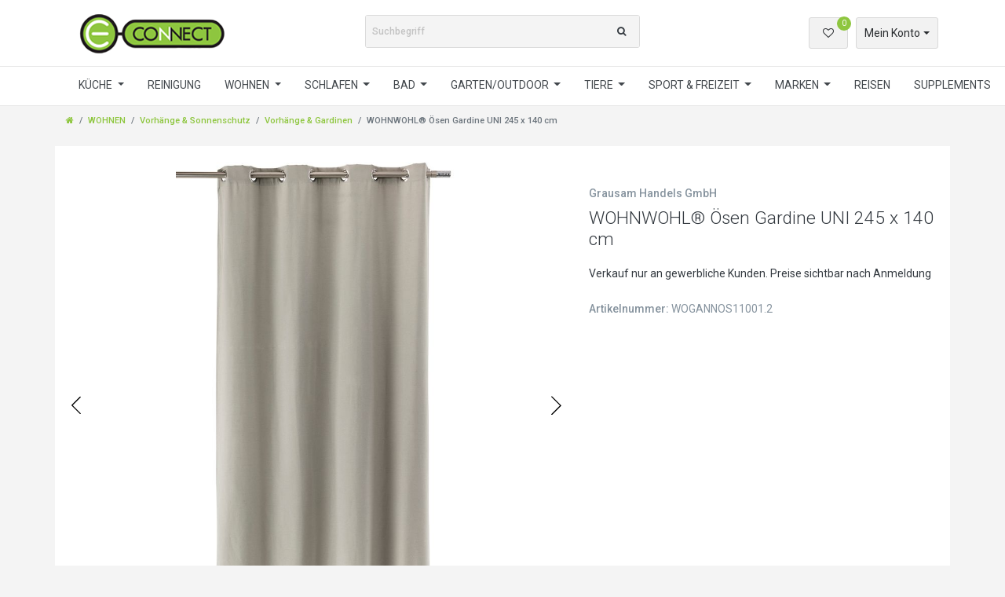

--- FILE ---
content_type: text/html; charset=UTF-8
request_url: https://b2b.e-connect.at/wohnen/vorhaenge/vorhaenge-gardinen/wohnwohl-oesen-gardine-uni_402399_6190
body_size: 57770
content:





    

<!DOCTYPE html>

<html lang="de" data-framework="vue" prefix="og: http://ogp.me/ns#" class="icons-loading">

<head>
    <script type="text/javascript">
    (function() {
        var _availableConsents = {"necessary.consent":[true,[],null],"necessary.session":[true,[],null],"necessary.csrf":[true,["XSRF-TOKEN"],null],"necessary.shopbooster_cookie":[true,["plenty_cache"],null],"media.googleMaps":[null,[],null],"convenience.languageDetection":[null,[],null]};
        var _allowedCookies = ["plenty_cache","XSRF-TOKEN","plenty-shop-cookie","PluginSetPreview","SID_PLENTY_ADMIN_38964","PreviewCookie"] || [];

        window.ConsentManager = (function() {
            var _consents = (function() {
                var _rawCookie = document.cookie.split(";").filter(function (cookie) {
                    return cookie.trim().indexOf("plenty-shop-cookie=") === 0;
                })[0];

                if (!!_rawCookie) {
                    try {
                        _rawCookie = decodeURIComponent(_rawCookie);
                    } catch (e) {
                        document.cookie = "plenty-shop-cookie= ; expires = Thu, 01 Jan 1970 00:00:00 GMT"
                        return null;
                    }

                    try {
                        return JSON.parse(
                            _rawCookie.trim().substr("plenty-shop-cookie=".length)
                        );
                    } catch (e) {
                        return null;
                    }
                }
                return null;
            })();

            Object.keys(_consents || {}).forEach(function(group) {
                if(typeof _consents[group] === 'object' && _consents[group] !== null)
                {
                    Object.keys(_consents[group] || {}).forEach(function(key) {
                        var groupKey = group + "." + key;
                        if(_consents[group][key] && _availableConsents[groupKey] && _availableConsents[groupKey][1].length) {
                            Array.prototype.push.apply(_allowedCookies, _availableConsents[groupKey][1]);
                        }
                    });
                }
            });

            if(!_consents) {
                Object.keys(_availableConsents || {})
                    .forEach(function(groupKey) {
                        if(_availableConsents[groupKey] && ( _availableConsents[groupKey][0] || _availableConsents[groupKey][2] )) {
                            Array.prototype.push.apply(_allowedCookies, _availableConsents[groupKey][1]);
                        }
                    });
            }

            var _setResponse = function(key, response) {
                _consents = _consents || {};
                if(typeof key === "object" && typeof response === "undefined") {
                    _consents = key;
                    document.dispatchEvent(new CustomEvent("consent-change", {
                        detail: {key: null, value: null, data: key}
                    }));
                    _enableScriptsOnConsent();
                } else {
                    var groupKey = key.split(".")[0];
                    var consentKey = key.split(".")[1];
                    _consents[groupKey] = _consents[groupKey] || {};
                    if(consentKey === "*") {
                        Object.keys(_availableConsents).forEach(function(aKey) {
                            if(aKey.split(".")[0] === groupKey) {
                                _consents[groupKey][aKey.split(".")[1]] = response;
                            }
                        });
                    } else {
                        _consents[groupKey][consentKey] = response;
                    }
                    document.dispatchEvent(new CustomEvent("consent-change", {
                        detail: {key: key, value: response, data: _consents}
                    }));
                    _enableScriptsOnConsent();
                }
                if(!_consents.hasOwnProperty('_id')) {
                    _consents['_id'] = "8bb026aa9f68049035d2d4f0d5494861f770495b";
                }

                Object.keys(_availableConsents).forEach(function(key) {
                    if((_availableConsents[key][1] || []).length > 0) {
                        if(_isConsented(key)) {
                            _availableConsents[key][1].forEach(function(cookie) {
                                if(_allowedCookies.indexOf(cookie) < 0) _allowedCookies.push(cookie);
                            });
                        } else {
                            _allowedCookies = _allowedCookies.filter(function(cookie) {
                                return _availableConsents[key][1].indexOf(cookie) < 0;
                            });
                        }
                    }
                });

                document.cookie = "plenty-shop-cookie=" + JSON.stringify(_consents) + "; path=/; secure";
            };
            var _hasResponse = function() {
                return _consents !== null;
            };

            var _expireDate = function() {
                var expireSeconds = 0;
                                const date = new Date();
                date.setSeconds(date.getSeconds() + expireSeconds);
                const offset = date.getTimezoneOffset() / 60;
                date.setHours(date.getHours() - offset)
                return date.toUTCString();
            }
            var _isConsented = function(key) {
                var groupKey = key.split(".")[0];
                var consentKey = key.split(".")[1];

                if (consentKey === "*") {
                    return Object.keys(_availableConsents).some(function (aKey) {
                        var aGroupKey = aKey.split(".")[0];
                        return aGroupKey === groupKey && _isConsented(aKey);
                    });
                } else {
                    if(!_hasResponse()) {
                        return _availableConsents[key][0] || _availableConsents[key][2];
                    }

                    if(_consents.hasOwnProperty(groupKey) && _consents[groupKey].hasOwnProperty(consentKey))
                    {
                        return !!_consents[groupKey][consentKey];
                    }
                    else {
                        if(!!_availableConsents[key])
                        {
                            return _availableConsents[key][0];
                        }

                        console.warn("Cookie has been blocked due to not being registered: " + key);
                        return false;
                    }
                }
            };
            var _getConsents = function() {
                var _result = {};
                Object.keys(_availableConsents).forEach(function(key) {
                    var groupKey = key.split(".")[0];
                    var consentKey = key.split(".")[1];
                    _result[groupKey] = _result[groupKey] || {};
                    if(consentKey !== "*") {
                        _result[groupKey][consentKey] = _isConsented(key);
                    }
                });
                return _result;
            };
            var _isNecessary = function(key) {
                return _availableConsents.hasOwnProperty(key) && _availableConsents[key][0];
            };
            var _enableScriptsOnConsent = function() {
                var elementsToEnable = document.querySelectorAll("script[data-cookie-consent]");
                Array.prototype.slice.call(elementsToEnable).forEach(function(el) {
                    if(el.dataset && el.dataset.cookieConsent && _isConsented(el.dataset.cookieConsent) && el.type !== "application/javascript") {
                        var newScript = document.createElement("script");
                        if(el.src) {
                            newScript.src = el.src;
                        } else {
                            newScript.textContent = el.textContent;
                        }
                        el.parentNode.replaceChild(newScript, el);
                    }
                });
            };
            window.addEventListener("load", _enableScriptsOnConsent);
                        // Cookie proxy
            (function() {
                var _data = {};
                var _splitCookieString = function(cookiesString) {

                    var _allCookies = cookiesString.split(";");
                    var regex = /[^=]+=[^;]*;?((?:expires|path|domain)=[^;]*;)*/gm;
                    var cookies = [];

                    _allCookies.forEach(function(cookie){
                        if(cookie.trim().indexOf("plenty-shop-cookie=") === 0) {
                            var cookieString = decodeURIComponent(cookiesString);
                            var match;
                            while((match = regex.exec(cookieString)) !== null) {
                                if(match.index === match.lastIndex) {
                                    regex.lastIndex++;
                                }
                                cookies.push(match[0]);
                            }
                        } else if(cookie.length) {
                            cookies.push(cookie);
                        }
                    });

                    return cookies;

                };
                var _parseCookies = function (cookiesString) {
                    return _splitCookieString(cookiesString).map(function(cookieString) {
                        return _parseCookie(cookieString);
                    });
                };
                var _parseCookie = function(cookieString) {
                    var cookie = {
                        name: null,
                        value: null,
                        params: {}
                    };
                    var match = /^([^=]+)=([^;]*);*((?:[^;]*;?)*)$/.exec(cookieString.trim());
                    if(match && match[1]) {
                        cookie.name = match[1];
                        cookie.value = match[2];

                        (match[3] || "").split(";").map(function(param) {
                            return /^([^=]+)=([^;]*);?$/.exec(param.trim());
                        }).filter(function(param) {
                            return !!param;
                        }).forEach(function(param) {
                            cookie.params[param[1]] = param[2];
                        });

                        if(cookie.params && !cookie.params.path) {
                            cookie.params.path = "/";
                        }
                    }

                    return cookie;
                };
                var _isAllowed = function(cookieName) {
                    return _allowedCookies.some(function(allowedCookie) {
                        var match = /^\/(.*)\/([gmiy]*)$/.exec(allowedCookie);
                        return (match && match[1] && (new RegExp(match[1], match[2])).test(cookieName))
                            || allowedCookie === cookieName;
                    });
                };
                var _set = function(cookieString) {
                    var cookie = _parseCookie(cookieString);
                                                                    var domainParts = (window.location.host || window.location.hostname).split(".");
                        if(domainParts[0] === "www") {
                            domainParts.shift();
                            cookie.domain = "." + domainParts.join(".");
                        } else {
                            cookie.domain = (window.location.host || window.location.hostname);
                        }
                                        if(cookie && cookie.name) {
                        if(_isAllowed(cookie.name)) {
                            var cookieValue = cookie.value || "";
                            _data[cookie.name] = cookieValue + Object.keys(cookie.params || {}).map(function(paramKey) {
                                                            if(paramKey === "expires") {
                                    return "";
                                }
                                                            return "; " + paramKey.trim() + "=" + cookie.params[paramKey].trim();
                            }).join("");
                        } else {
                            _data[cookie.name] = null;
                            console.warn("Cookie has been blocked due to privacy settings: " + cookie.name);
                        }
                        _update();
                    }
                };
                var _get = function() {
                    return Object.keys(_data).filter(function (key) {
                        return !!_data[key];
                    }).map(function (key) {
                        return key + "=" + (_data[key].split(";")[0]);
                    }).join("; ");
                };
                var _update = function() {
                    delete document.cookie;
                    var cookies = _parseCookies(document.cookie);
                    Object.keys(_data).forEach(function(key) {
                        if(!_data[key]) {
                            // unset cookie
                            var domains = (window.location.host || window.location.hostname).split(".");
                            while(domains.length > 1) {
                                document.cookie = key + "=; path=/; expires=Thu, 01 Jan 1970 00:00:01 GMT; domain="+domains.join(".");
                                document.cookie = key + "=; path=/; expires=Thu, 01 Jan 1970 00:00:01 GMT; domain=."+domains.join(".");
                                domains.shift();
                            }
                            document.cookie = key + "=; path=/; expires=Thu, 01 Jan 1970 00:00:01 GMT;";
                            delete _data[key];
                        } else {
                            var existingCookie = cookies.find(function(cookie) { return cookie.name === key; });
                            var parsedData = _parseCookie(key + "=" + _data[key]);
                            if(!existingCookie || existingCookie.value !== parsedData.value) {
                                document.cookie = key + "=" + _data[key];
                            } else {
                                // console.log('No changes to cookie: ' + key);
                            }
                        }
                    });

                    if(!document.__defineGetter__) {
                        Object.defineProperty(document, 'cookie', {
                            get: _get,
                            set: _set
                        });
                    } else {
                        document.__defineGetter__('cookie', _get);
                        document.__defineSetter__('cookie', _set);
                    }
                };

                _splitCookieString(document.cookie).forEach(function(cookie)
                {
                    _set(cookie);
                });

                _update();
            })();
            
            return {
                setResponse: _setResponse,
                hasResponse: _hasResponse,
                isConsented: _isConsented,
                getConsents: _getConsents,
                isNecessary: _isNecessary
            };
        })();
    })();
</script>


    
<meta charset="utf-8">
<meta http-equiv="X-UA-Compatible" content="IE=edge">
<meta name="viewport" content="width=device-width, initial-scale=1">
<meta name="generator" content="plentymarkets" />

<link rel="icon" type="img/ico" href="https://cdn02.plentymarkets.com/85mjcv623mb3/frontend/logos/e-connect_Logo_Favicon_frei_01.png">
    
            <link rel="canonical" href="https://b2b.e-connect.at/wohnen/vorhaenge/vorhaenge-gardinen/wohnwohl-oesen-gardine-uni_402399">
    
            <link rel="alternate" hreflang="x-default" href="https://b2b.e-connect.at/wohnen/vorhaenge/vorhaenge-gardinen/wohnwohl-oesen-gardine-uni_402399_6190"/>
            <link rel="alternate" hreflang="de" href="https://b2b.e-connect.at/wohnen/vorhaenge/vorhaenge-gardinen/wohnwohl-oesen-gardine-uni_402399_6190"/>
    
<style data-font="Custom-Font">
    
                
        .icons-loading .fa { visibility: hidden !important; }
</style>

<link rel="preload" href="https://cdn02.plentymarkets.com/85mjcv623mb3/plugin/37/ceres/css/ceres-icons.css" as="style" onload="this.onload=null;this.rel='stylesheet';">
<noscript><link rel="stylesheet" href="https://cdn02.plentymarkets.com/85mjcv623mb3/plugin/37/ceres/css/ceres-icons.css"></noscript>

    
<link rel="preload" as="style" href="https://cdn02.plentymarkets.com/85mjcv623mb3/plugin/37/econnect/css/ceres-base.css?v=b9f915c1ebeb9213a5196e2fc6375c4379805c78">
    <link rel="stylesheet" href="https://cdn02.plentymarkets.com/85mjcv623mb3/plugin/37/econnect/css/ceres-base.css?v=b9f915c1ebeb9213a5196e2fc6375c4379805c78">


<script type="application/javascript">
    /*! loadCSS. [c]2017 Filament Group, Inc. MIT License */
    /* This file is meant as a standalone workflow for
    - testing support for link[rel=preload]
    - enabling async CSS loading in browsers that do not support rel=preload
    - applying rel preload css once loaded, whether supported or not.
    */
    (function( w ){
        "use strict";
        // rel=preload support test
        if( !w.loadCSS ){
            w.loadCSS = function(){};
        }
        // define on the loadCSS obj
        var rp = loadCSS.relpreload = {};
        // rel=preload feature support test
        // runs once and returns a function for compat purposes
        rp.support = (function(){
            var ret;
            try {
                ret = w.document.createElement( "link" ).relList.supports( "preload" );
            } catch (e) {
                ret = false;
            }
            return function(){
                return ret;
            };
        })();

        // if preload isn't supported, get an asynchronous load by using a non-matching media attribute
        // then change that media back to its intended value on load
        rp.bindMediaToggle = function( link ){
            // remember existing media attr for ultimate state, or default to 'all'
            var finalMedia = link.media || "all";

            function enableStylesheet(){
                // unbind listeners
                if( link.addEventListener ){
                    link.removeEventListener( "load", enableStylesheet );
                } else if( link.attachEvent ){
                    link.detachEvent( "onload", enableStylesheet );
                }
                link.setAttribute( "onload", null );
                link.media = finalMedia;
            }

            // bind load handlers to enable media
            if( link.addEventListener ){
                link.addEventListener( "load", enableStylesheet );
            } else if( link.attachEvent ){
                link.attachEvent( "onload", enableStylesheet );
            }

            // Set rel and non-applicable media type to start an async request
            // note: timeout allows this to happen async to let rendering continue in IE
            setTimeout(function(){
                link.rel = "stylesheet";
                link.media = "only x";
            });
            // also enable media after 3 seconds,
            // which will catch very old browsers (android 2.x, old firefox) that don't support onload on link
            setTimeout( enableStylesheet, 3000 );
        };

        // loop through link elements in DOM
        rp.poly = function(){
            // double check this to prevent external calls from running
            if( rp.support() ){
                return;
            }
            var links = w.document.getElementsByTagName( "link" );
            for( var i = 0; i < links.length; i++ ){
                var link = links[ i ];
                // qualify links to those with rel=preload and as=style attrs
                if( link.rel === "preload" && link.getAttribute( "as" ) === "style" && !link.getAttribute( "data-loadcss" ) ){
                    // prevent rerunning on link
                    link.setAttribute( "data-loadcss", true );
                    // bind listeners to toggle media back
                    rp.bindMediaToggle( link );
                }
            }
        };

        // if unsupported, run the polyfill
        if( !rp.support() ){
            // run once at least
            rp.poly();

            // rerun poly on an interval until onload
            var run = w.setInterval( rp.poly, 500 );
            if( w.addEventListener ){
                w.addEventListener( "load", function(){
                    rp.poly();
                    w.clearInterval( run );
                } );
            } else if( w.attachEvent ){
                w.attachEvent( "onload", function(){
                    rp.poly();
                    w.clearInterval( run );
                } );
            }
        }


        // commonjs
        if( typeof exports !== "undefined" ){
            exports.loadCSS = loadCSS;
        }
        else {
            w.loadCSS = loadCSS;
        }
    }( typeof global !== "undefined" ? global : this ) );

    (function() {
        var checkIconFont = function() {
            if(!document.fonts || document.fonts.check("1em FontAwesome")) {
                document.documentElement.classList.remove('icons-loading');
            }
        };

        if(document.fonts) {
            document.fonts.addEventListener("loadingdone", checkIconFont);
            window.addEventListener("load", checkIconFont);
        }
        checkIconFont();
    })();
</script>


                    

<!-- Extend the existing style with a template -->
                    



    
    
                    

    
    
    
    
    

    

<meta name="robots" content="ALL">
    <meta name="keywords" content="Ösen Gardine UNI 245 x 140cm modern Vorhang Wohnung Wohnzimmer Zimmer universell">
<meta property="og:title" content="WOHNWOHL® Ösen Gardine UNI 245 x 140 cm | e-connect B2B-Shop"/>
<meta property="og:type" content="article"/>
<meta property="og:url" content="https://b2b.e-connect.at/wohnen/vorhaenge/vorhaenge-gardinen/wohnwohl-oesen-gardine-uni_402399_6190"/>
<meta property="og:image" content="https://cdn02.plentymarkets.com/85mjcv623mb3/item/images/402399/full/Wogannos11001-1-Freisteller-02.jpg"/>

<script type="application/ld+json">
            {
                "@context"      : "http://schema.org/",
                "@type"         : "Product",
                "@id"           : "6190",
                "name"          : "WOHNWOHL® Ösen Gardine UNI 245 x 140 cm",
                "category"      : "Vorhänge &amp; Gardinen",
                "releaseDate"   : "",
                "image"         : "https://cdn02.plentymarkets.com/85mjcv623mb3/item/images/402399/preview/Wogannos11001-1-Freisteller-02.jpg",
                "identifier"    : "6190",
                "description"   : "WOHNWOHL® Ösen Gardine UNI, 245 x 140cm Diese universelle Gardine im Leinen-Look von WOHNWOHL® ist ideal, um Ihren Wohnraum moderner zu gestalten und diesem den letzten Schliff zu verleihen. Das Anbringen der Gardine its außerdem sehr einfach und unkompliziert. Erhältlich in sechs verschiedenen Farben: natur grau hellgrün pink hell lila beige Material:77% Polyester, 20% Baumwolle, 3% Leinen Pflegehinweise: bei 30° waschbar, Nicht bleichen, Nicht bügeln, Nicht chemisch reinigen, Bügeln bei niedriger Temperatur",
                "disambiguatingDescription" : "",
                "manufacturer"  : {
                    "@type"         : "Organization",
                    "name"          : "Grausam Handels GmbH"
                },
                "sku"           : "6190",
                "offers": {
                    "@type"         : "Offer",
                    "priceCurrency" : "EUR",
                    "price"         : "29.95",
                    "url"           : "https://b2b.e-connect.at/wohnen/vorhaenge/vorhaenge-gardinen/wohnwohl-oesen-gardine-uni_402399_6190/",
                    "availability"  : "",
                    "itemCondition" : "Neu"
                },
                "depth": {
                    "@type"         : "QuantitativeValue",
                    "value"         : "370"
                },
                "width": {
                    "@type"         : "QuantitativeValue",
                    "value"         : "270"
                },
                "height": {
                    "@type"         : "QuantitativeValue",
                    "value"         : "270"
                },
                "weight": {
                    "@type"         : "QuantitativeValue",
                    "value"         : "0"
                }
            }
        </script>

<title>WOHNWOHL® Ösen Gardine UNI 245 x 140 cm | e-connect B2B-Shop</title>

    
                                    
    </head>

<body class="page-singleitem item-402399 variation-6190   b2b-hidden">

                    

<div id="vue-app" data-server-rendered="true" class="app"><div template="#vue-notifications" class="notification-wrapper"></div> <header id="page-header"><div class="container-max"><div class="row flex-row-reverse position-relative"><div id="page-header-parent" data-header-offset class="col-12 header-container"><div class="dia-header header-fw  unfixed"><div class="dia-shop-nav"><div class="dia-shop-nav__container container"><div class="dia-shop-nav__row"><div class="col-12 col-md-3 col-lg-4 order-0"><a href="/" class="dia-shop-nav__logo-link"><img alt="e-connect B2B-Shop" src="https://cdn02.plentymarkets.com/85mjcv623mb3/frontend/e-connect.png" class="dia-shop-nav__logo img-fluid"></a></div> <div class="col-12 col-md-4 col-lg-4 dia-shop-nav__search d-lg-block order-3 order-md-2"><div id="searchBox" class="cmp cmp-search-box collapse"><div class="header-search__form"><div class="input-group"><input type="search" placeholder="Suchbegriff" aria-label="Suchbegriff" value="" class="header-search__input form-control"> <div class="input-group-append"><button type="submit" aria-label="Suche" class="btn header-search__btn"><i aria-hidden="true" class="fa fa-search"></i></button></div> <!----></div></div></div></div> <div class="col-12 col-md-5 col-lg-4 order-2 order-md-3"><ul class="dia-controls-list"><li class="dia-controls-list__item--m-menu"><button type="button" class="dia-controls-list__item menu-navbar__toggle d-lg-none"><svg xmlns="http://www.w3.org/2000/svg" width="20" height="20" viewBox="0 0 24 24" fill="none" stroke="#ffffff" stroke-width="2" stroke-linecap="round" stroke-linejoin="round"><line x1="3" y1="12" x2="21" y2="12"></line> <line x1="3" y1="6" x2="21" y2="6"></line> <line x1="3" y1="18" x2="21" y2="18"></line></svg></button></li> <li class="dia-controls-list__item dia-controls-list__item--search control-search"><a data-toggle="collapse" href="#searchBox" aria-expanded="false" aria-controls="searchBox" data-parent="#controlsList" aria-label="Suche" class="anicon anicon-search-xcross nav-link"><span aria-hidden="true" class="anicon-search-item"></span></a></li> <li class="dia-controls-list__item dia-controls-list__item--wish"><a href="/wish-list" rel="nofollow" aria-label="Wunschliste"><span class="badge-right">0</span> <i aria-hidden="true" class="fa fa-heart-o"></i></a></li> <li class="dia-controls-list__item dia-controls-list__item--login"><!----></li> <li class="dia-controls-list__item dia-controls-list__item--basket"><a href="#" class="toggle-basket-preview"><i waiting-class="fa fa-refresh fa-spin" aria-hidden="true" class="fa fa-shopping-cart"></i> <span>0,00 EUR</span></a> <!----></li></ul></div></div></div></div> <nav class="dia-navbar__wrapper"><div class="dia-navbar__container container-max"><ul class="dia-navbar"><li class="header-navbar__item nav-item dropdown header-nav__megamenu                    "><a href="/kueche" class="nav-link dropdown-toggle">
                        KÜCHE
                    </a> <ul class="megamenu"><li class="megamenu__wrap"><ul class="nav flex-column megamenu__wrap-list"><li class="nav-item megamenu__item megamenu__item--level1 "><a href="/kueche/abtropfmatte" class="nav-link megamenu__link megamenu__link--level1 ">
                        Abtropfmatte
                    </a></li></ul></li> <li class="megamenu__wrap"><ul class="nav flex-column megamenu__wrap-list"><li class="nav-item megamenu__item megamenu__item--level1 "><a href="/kueche/geschirrabtropf-set" class="nav-link megamenu__link megamenu__link--level1 ">
                        Geschirrabtropf Set
                    </a></li></ul></li> <li class="megamenu__wrap"><ul class="nav flex-column megamenu__wrap-list"><li class="nav-item megamenu__item megamenu__item--level1 "><a href="/kueche/geschirrtuecher" class="nav-link megamenu__link megamenu__link--level1 ">
                        Geschirrtücher
                    </a></li></ul></li> <li class="megamenu__wrap"><ul class="nav flex-column megamenu__wrap-list"><li class="nav-item megamenu__item megamenu__item--level1 "><a href="/kueche/kuechenlaeufer" class="nav-link megamenu__link megamenu__link--level1 ">
                        Küchenläufer
                    </a></li></ul></li></ul></li> <li class="header-navbar__item nav-item "><a href="/reinigung" class="nav-link header-navbar__link ">
                        REINIGUNG
                    </a></li> <li class="header-navbar__item nav-item dropdown header-nav__megamenu                    "><a href="/wohnen" class="nav-link dropdown-toggle">
                        WOHNEN
                    </a> <ul class="megamenu"><li class="megamenu__wrap"><ul class="nav flex-column megamenu__wrap-list"><li class="nav-item megamenu__item megamenu__item--level1 "><a href="/wohnen/fussmatten-stufenmatten" class="nav-link megamenu__link megamenu__link--level1 ">
                        Fußmatten &amp; Stufenmatten
                    </a></li> <li class="nav-item megamenu__item megamenu__item--level2 "><a href="/wohnen/fussmatten-stufenmatten/stufenmatten" class="nav-link megamenu__link megamenu__link--level2 ">
                        Stufenmatten
                    </a></li> <li class="nav-item megamenu__item megamenu__item--level2 "><a href="/wohnen/fussmatten-stufenmatten/tuermatten-schmutzfangmatten" class="nav-link megamenu__link megamenu__link--level2 ">
                        Türmatten / Schmutzfangmatten
                    </a></li></ul></li> <li class="megamenu__wrap"><ul class="nav flex-column megamenu__wrap-list"><li class="nav-item megamenu__item megamenu__item--level1 "><a href="/wohnen/gaestepantoffeln" class="nav-link megamenu__link megamenu__link--level1 ">
                        Gästepantoffeln
                    </a></li></ul></li> <li class="megamenu__wrap"><ul class="nav flex-column megamenu__wrap-list"><li class="nav-item megamenu__item megamenu__item--level1 "><a href="/wohnen/kissen" class="nav-link megamenu__link megamenu__link--level1 ">
                        Kissen
                    </a></li> <li class="nav-item megamenu__item megamenu__item--level2 "><a href="/wohnen/kissen/kissenfuellung" class="nav-link megamenu__link megamenu__link--level2 ">
                        Kissenfüllung
                    </a></li> <li class="nav-item megamenu__item megamenu__item--level2 "><a href="/wohnen/kissen/kissenhuellen" class="nav-link megamenu__link megamenu__link--level2 ">
                        Kissenhüllen
                    </a></li></ul></li> <li class="megamenu__wrap"><ul class="nav flex-column megamenu__wrap-list"><li class="nav-item megamenu__item megamenu__item--level1 "><a href="/wohnen/stuhlhussen" class="nav-link megamenu__link megamenu__link--level1 ">
                        Stuhlhussen
                    </a></li></ul></li> <li class="megamenu__wrap"><ul class="nav flex-column megamenu__wrap-list"><li class="nav-item megamenu__item megamenu__item--level1 "><a href="/wohnen/wohnteppiche" class="nav-link megamenu__link megamenu__link--level1 ">
                        Teppiche
                    </a></li> <li class="nav-item megamenu__item megamenu__item--level2 "><a href="/wohnen/wohnteppiche/anti-rutschunterlagen" class="nav-link megamenu__link megamenu__link--level2 ">
                        Anti-Rutschunterlagen
                    </a></li> <li class="nav-item megamenu__item megamenu__item--level2 "><a href="/wohnen/wohnteppiche/teppiche-vorleger" class="nav-link megamenu__link megamenu__link--level2 ">
                        Teppiche &amp; Vorleger
                    </a></li></ul></li> <li class="megamenu__wrap"><ul class="nav flex-column megamenu__wrap-list"><li class="nav-item megamenu__item megamenu__item--level1 "><a href="/wohnen/vorhaenge" class="nav-link megamenu__link megamenu__link--level1 ">
                        Vorhänge &amp; Sonnenschutz
                    </a></li> <li class="nav-item megamenu__item megamenu__item--level2 "><a href="/wohnen/vorhaenge/insektenschutz" class="nav-link megamenu__link megamenu__link--level2 ">
                        Insektenschutz
                    </a></li> <li class="nav-item megamenu__item megamenu__item--level2 "><a href="/wohnen/vorhaenge/tuervorhang" class="nav-link megamenu__link megamenu__link--level2 ">
                        Türvorhang
                    </a></li> <li class="nav-item megamenu__item megamenu__item--level2 "><a href="/wohnen/vorhaenge/vorhaenge-gardinen" class="nav-link megamenu__link megamenu__link--level2 ">
                        Vorhänge &amp; Gardinen
                    </a></li></ul></li> <li class="megamenu__wrap"><ul class="nav flex-column megamenu__wrap-list"><li class="nav-item megamenu__item megamenu__item--level1 "><a href="/wohnen/wohn-und-tv-decken" class="nav-link megamenu__link megamenu__link--level1 ">
                        Wohn- und TV-Decken
                    </a></li> <li class="nav-item megamenu__item megamenu__item--level2 "><a href="/wohnen/wohn-und-tv-decken/kinder-babydecken" class="nav-link megamenu__link megamenu__link--level2 ">
                        Kinder,- / Babydecken
                    </a></li> <li class="nav-item megamenu__item megamenu__item--level2 "><a href="/wohnen/wohn-und-tv-decken/decken" class="nav-link megamenu__link megamenu__link--level2 ">
                        Wohndecken
                    </a></li> <li class="nav-item megamenu__item megamenu__item--level3 "><a href="/wohnen/wohn-und-tv-decken/decken/wohn-kuscheldecken" class="nav-link megamenu__link megamenu__link--level3 ">
                        Baumwolle
                    </a></li> <li class="nav-item megamenu__item megamenu__item--level3 "><a href="/wohnen/wohn-und-tv-decken/decken/tagesdecken" class="nav-link megamenu__link megamenu__link--level3 ">
                        Microfaser
                    </a></li> <li class="nav-item megamenu__item megamenu__item--level3 "><a href="/wohnen/wohn-und-tv-decken/decken/heizdecken" class="nav-link megamenu__link megamenu__link--level3 ">
                        Mischgewebe
                    </a></li> <li class="nav-item megamenu__item megamenu__item--level3 "><a href="/wohnen/wohn-und-tv-decken/decken/tv-decken" class="nav-link megamenu__link megamenu__link--level3 ">
                        TV Decken
                    </a></li></ul></li></ul></li> <li class="header-navbar__item nav-item dropdown header-nav__megamenu                    "><a href="/schlafen" class="nav-link dropdown-toggle">
                        SCHLAFEN
                    </a> <ul class="megamenu"><li class="megamenu__wrap"><ul class="nav flex-column megamenu__wrap-list"><li class="nav-item megamenu__item megamenu__item--level1 "><a href="/schlafen/bettwaesche-sets" class="nav-link megamenu__link megamenu__link--level1 ">
                        Bettwäsche &amp; Sets
                    </a></li> <li class="nav-item megamenu__item megamenu__item--level2 "><a href="/schlafen/bettwaesche-sets/bettensets" class="nav-link megamenu__link megamenu__link--level2 ">
                        Bettensets
                    </a></li> <li class="nav-item megamenu__item megamenu__item--level2 "><a href="/schlafen/bettwaesche-sets/bettwaesche" class="nav-link megamenu__link megamenu__link--level2 ">
                        Bettwäsche
                    </a></li> <li class="nav-item megamenu__item megamenu__item--level3 "><a href="/schlafen/bettwaesche-sets/bettwaesche/baumwolle" class="nav-link megamenu__link megamenu__link--level3 ">
                        Baumwolle
                    </a></li> <li class="nav-item megamenu__item megamenu__item--level3 "><a href="/schlafen/bettwaesche-sets/bettwaesche/microfaser" class="nav-link megamenu__link megamenu__link--level3 ">
                        Microfaser
                    </a></li> <li class="nav-item megamenu__item megamenu__item--level2 "><a href="/schlafen/bettwaesche-sets/kinder-bettwaesche" class="nav-link megamenu__link megamenu__link--level2 ">
                        Kinder Bettwäsche
                    </a></li> <li class="nav-item megamenu__item megamenu__item--level3 "><a href="/schlafen/bettwaesche-sets/kinder-bettwaesche/baumwolle" class="nav-link megamenu__link megamenu__link--level3 ">
                        Baumwolle
                    </a></li> <li class="nav-item megamenu__item megamenu__item--level2 "><a href="/schlafen/bettwaesche-sets/kinderleintuecher-kinder-spannbettlaken" class="nav-link megamenu__link megamenu__link--level2 ">
                        Kinderleintücher / Kinder Spannbettlaken
                    </a></li> <li class="nav-item megamenu__item megamenu__item--level3 "><a href="/schlafen/bettwaesche-sets/kinderleintuecher-kinder-spannbettlaken/baumwolle" class="nav-link megamenu__link megamenu__link--level3 ">
                        Baumwolle
                    </a></li> <li class="nav-item megamenu__item megamenu__item--level2 "><a href="/schlafen/bettwaesche-sets/matratzen" class="nav-link megamenu__link megamenu__link--level2 ">
                        Leintücher / Spannbettlaken
                    </a></li> <li class="nav-item megamenu__item megamenu__item--level3 "><a href="/schlafen/bettwaesche-sets/matratzen/baumwolle" class="nav-link megamenu__link megamenu__link--level3 ">
                        Baumwolle
                    </a></li></ul></li> <li class="megamenu__wrap"><ul class="nav flex-column megamenu__wrap-list"><li class="nav-item megamenu__item megamenu__item--level1 "><a href="/schlafen/decken" class="nav-link megamenu__link megamenu__link--level1 ">
                        Decken
                    </a></li> <li class="nav-item megamenu__item megamenu__item--level2 "><a href="/schlafen/decken/bettdecken" class="nav-link megamenu__link megamenu__link--level2 ">
                        Bettdecken
                    </a></li> <li class="nav-item megamenu__item megamenu__item--level2 "><a href="/schlafen/decken/heizdecken" class="nav-link megamenu__link megamenu__link--level2 ">
                        Heizdecken
                    </a></li></ul></li> <li class="megamenu__wrap"><ul class="nav flex-column megamenu__wrap-list"><li class="nav-item megamenu__item megamenu__item--level1 "><a href="/schlafen/kissen" class="nav-link megamenu__link megamenu__link--level1 ">
                        Kissen
                    </a></li> <li class="nav-item megamenu__item megamenu__item--level2 "><a href="/schlafen/kissen/kopfkissen" class="nav-link megamenu__link megamenu__link--level2 ">
                        Kopfkissen
                    </a></li> <li class="nav-item megamenu__item megamenu__item--level2 "><a href="/schlafen/kissen/seitenschlaeferkissen" class="nav-link megamenu__link megamenu__link--level2 ">
                        Seitenschläferkissen
                    </a></li></ul></li> <li class="megamenu__wrap"><ul class="nav flex-column megamenu__wrap-list"><li class="nav-item megamenu__item megamenu__item--level1 "><a href="/schlafen/matratzenschutz" class="nav-link megamenu__link megamenu__link--level1 ">
                        Matratzenschutz
                    </a></li> <li class="nav-item megamenu__item megamenu__item--level2 "><a href="/schlafen/matratzenschutz/matratzenauflagen" class="nav-link megamenu__link megamenu__link--level2 ">
                        Matratzenauflagen &amp; - zubehör
                    </a></li></ul></li></ul></li> <li class="header-navbar__item nav-item dropdown header-nav__megamenu                    "><a href="/bad" class="nav-link dropdown-toggle">
                        BAD
                    </a> <ul class="megamenu"><li class="megamenu__wrap"><ul class="nav flex-column megamenu__wrap-list"><li class="nav-item megamenu__item megamenu__item--level1 "><a href="/bad/bad-zubehoer" class="nav-link megamenu__link megamenu__link--level1 ">
                        Bad-Zubehör
                    </a></li> <li class="nav-item megamenu__item megamenu__item--level2 "><a href="/bad/bad-zubehoer/waeschekoerbe" class="nav-link megamenu__link megamenu__link--level2 ">
                        Wäschekörbe
                    </a></li></ul></li> <li class="megamenu__wrap"><ul class="nav flex-column megamenu__wrap-list"><li class="nav-item megamenu__item megamenu__item--level1 "><a href="/bad/bademantel" class="nav-link megamenu__link megamenu__link--level1 ">
                        Bademantel
                    </a></li> <li class="nav-item megamenu__item megamenu__item--level2 "><a href="/bad/bademantel/baumwolle" class="nav-link megamenu__link megamenu__link--level2 ">
                        Baumwolle
                    </a></li></ul></li> <li class="megamenu__wrap"><ul class="nav flex-column megamenu__wrap-list"><li class="nav-item megamenu__item megamenu__item--level1 "><a href="/bad/badematten" class="nav-link megamenu__link megamenu__link--level1 ">
                        Badematten
                    </a></li> <li class="nav-item megamenu__item megamenu__item--level2 "><a href="/bad/badematten/polyester-badematten" class="nav-link megamenu__link megamenu__link--level2 ">
                        Baumwolle
                    </a></li> <li class="nav-item megamenu__item megamenu__item--level2 "><a href="/bad/badematten/holz-bambus-badematten" class="nav-link megamenu__link megamenu__link--level2 ">
                        Holz / Bambus
                    </a></li> <li class="nav-item megamenu__item megamenu__item--level2 "><a href="/bad/badematten/microfaser-badematten" class="nav-link megamenu__link megamenu__link--level2 ">
                        Microfaser
                    </a></li> <li class="nav-item megamenu__item megamenu__item--level2 "><a href="/bad/badematten/viskoelastisch" class="nav-link megamenu__link megamenu__link--level2 ">
                        Viskoelastisch
                    </a></li></ul></li> <li class="megamenu__wrap"><ul class="nav flex-column megamenu__wrap-list"><li class="nav-item megamenu__item megamenu__item--level1 "><a href="/bad/badewannenkissen" class="nav-link megamenu__link megamenu__link--level1 ">
                        Badewannenkissen
                    </a></li></ul></li> <li class="megamenu__wrap"><ul class="nav flex-column megamenu__wrap-list"><li class="nav-item megamenu__item megamenu__item--level1 "><a href="/bad/zubehoer" class="nav-link megamenu__link megamenu__link--level1 ">
                        Duschvorhang
                    </a></li> <li class="nav-item megamenu__item megamenu__item--level2 "><a href="/bad/zubehoer/bedruckt" class="nav-link megamenu__link megamenu__link--level2 ">
                        Bedruckt
                    </a></li> <li class="nav-item megamenu__item megamenu__item--level2 "><a href="/bad/zubehoer/uni" class="nav-link megamenu__link megamenu__link--level2 ">
                        Uni
                    </a></li></ul></li> <li class="megamenu__wrap"><ul class="nav flex-column megamenu__wrap-list"><li class="nav-item megamenu__item megamenu__item--level1 "><a href="/bad/handtuch" class="nav-link megamenu__link megamenu__link--level1 ">
                        Gäste,- / Hand,- &amp; Duschtuch
                    </a></li> <li class="nav-item megamenu__item megamenu__item--level2 "><a href="/bad/handtuch/baumwoll-frottier-ware" class="nav-link megamenu__link megamenu__link--level2 ">
                        Baumwolle
                    </a></li> <li class="nav-item megamenu__item megamenu__item--level2 "><a href="/bad/handtuch/haarturban" class="nav-link megamenu__link megamenu__link--level2 ">
                        Haarturban
                    </a></li></ul></li> <li class="megamenu__wrap"><ul class="nav flex-column megamenu__wrap-list"><li class="nav-item megamenu__item megamenu__item--level1 "><a href="/bad/strandtuecher" class="nav-link megamenu__link megamenu__link--level1 ">
                        Strandtücher
                    </a></li></ul></li></ul></li> <li class="header-navbar__item nav-item dropdown header-nav__megamenu                    "><a href="/garten" class="nav-link dropdown-toggle">
                        GARTEN/OUTDOOR
                    </a> <ul class="megamenu"><li class="megamenu__wrap"><ul class="nav flex-column megamenu__wrap-list"><li class="nav-item megamenu__item megamenu__item--level1 "><a href="/garten/gartenmoebel" class="nav-link megamenu__link megamenu__link--level1 ">
                        Garten,- / Balkonmöbel
                    </a></li></ul></li> <li class="megamenu__wrap"><ul class="nav flex-column megamenu__wrap-list"><li class="nav-item megamenu__item megamenu__item--level1 "><a href="/garten/outdoor-textilien" class="nav-link megamenu__link megamenu__link--level1 ">
                        Gartenzubehör
                    </a></li> <li class="nav-item megamenu__item megamenu__item--level2 "><a href="/garten/outdoor-textilien/tischdecken" class="nav-link megamenu__link megamenu__link--level2 ">
                        Tischdecken
                    </a></li></ul></li> <li class="megamenu__wrap"><ul class="nav flex-column megamenu__wrap-list"><li class="nav-item megamenu__item megamenu__item--level1 "><a href="/garten/polster" class="nav-link megamenu__link megamenu__link--level1 ">
                        Polster
                    </a></li> <li class="nav-item megamenu__item megamenu__item--level2 "><a href="/garten/polster/liegenauflagen" class="nav-link megamenu__link megamenu__link--level2 ">
                        Liegenauflagen
                    </a></li></ul></li> <li class="megamenu__wrap"><ul class="nav flex-column megamenu__wrap-list"><li class="nav-item megamenu__item megamenu__item--level1 "><a href="/garten/sonnensegel" class="nav-link megamenu__link megamenu__link--level1 ">
                        Sonnenschutz &amp; Sichtschutz
                    </a></li></ul></li></ul></li> <li class="header-navbar__item nav-item dropdown header-nav__megamenu                    "><a href="/tiere" class="nav-link dropdown-toggle">
                        TIERE
                    </a> <ul class="megamenu"><li class="megamenu__wrap"><ul class="nav flex-column megamenu__wrap-list"><li class="nav-item megamenu__item megamenu__item--level1 "><a href="/tiere/hund" class="nav-link megamenu__link megamenu__link--level1 ">
                        Hund
                    </a></li> <li class="nav-item megamenu__item megamenu__item--level2 "><a href="/tiere/hund/hundeschlafplaetze" class="nav-link megamenu__link megamenu__link--level2 ">
                        Hundeschlaf- &amp; Liegeplätze
                    </a></li> <li class="nav-item megamenu__item megamenu__item--level3 "><a href="/tiere/hund/hundeschlafplaetze/hundebetten" class="nav-link megamenu__link megamenu__link--level3 ">
                        Hundebetten
                    </a></li> <li class="nav-item megamenu__item megamenu__item--level3 "><a href="/tiere/hund/hundeschlafplaetze/hundedecken" class="nav-link megamenu__link megamenu__link--level3 ">
                        Hundedecken
                    </a></li> <li class="nav-item megamenu__item megamenu__item--level3 "><a href="/tiere/hund/hundeschlafplaetze/heimtiermatten" class="nav-link megamenu__link megamenu__link--level3 ">
                        Hundematten
                    </a></li> <li class="nav-item megamenu__item megamenu__item--level2 "><a href="/tiere/hund/hundespielzeug" class="nav-link megamenu__link megamenu__link--level2 ">
                        Hundespielzeug
                    </a></li> <li class="nav-item megamenu__item megamenu__item--level2 "><a href="/tiere/hund/hundezubehoer" class="nav-link megamenu__link megamenu__link--level2 ">
                        Hundezubehör
                    </a></li> <li class="nav-item megamenu__item megamenu__item--level3 "><a href="/tiere/hund/hundezubehoer/futternapfunterlage" class="nav-link megamenu__link megamenu__link--level3 ">
                        Futternapfunterlage
                    </a></li> <li class="nav-item megamenu__item megamenu__item--level2 "><a href="/tiere/hund/hygiene-pflege" class="nav-link megamenu__link megamenu__link--level2 ">
                        Hygiene &amp; Pflege
                    </a></li> <li class="nav-item megamenu__item megamenu__item--level3 "><a href="/tiere/hund/hygiene-pflege/hundehandtuch" class="nav-link megamenu__link megamenu__link--level3 ">
                        Hundehandtuch
                    </a></li> <li class="nav-item megamenu__item megamenu__item--level3 "><a href="/tiere/hund/hygiene-pflege/zubehoer" class="nav-link megamenu__link megamenu__link--level3 ">
                        Hundereinigung
                    </a></li> <li class="nav-item megamenu__item megamenu__item--level2 "><a href="/tiere/hund/transport-sicherheit" class="nav-link megamenu__link megamenu__link--level2 ">
                        Transport &amp; Sicherheit
                    </a></li> <li class="nav-item megamenu__item megamenu__item--level3 "><a href="/tiere/hund/transport-sicherheit/autozubehoer" class="nav-link megamenu__link megamenu__link--level3 ">
                        Hunde Autozubehör
                    </a></li> <li class="nav-item megamenu__item megamenu__item--level3 "><a href="/tiere/hund/transport-sicherheit/reisedecke" class="nav-link megamenu__link megamenu__link--level3 ">
                        Reisedecke
                    </a></li> <li class="nav-item megamenu__item megamenu__item--level3 "><a href="/tiere/hund/transport-sicherheit/reisenaepfe" class="nav-link megamenu__link megamenu__link--level3 ">
                        Reisenäpfe
                    </a></li> <li class="nav-item megamenu__item megamenu__item--level3 "><a href="/tiere/hund/transport-sicherheit/transportboxen-kaefige" class="nav-link megamenu__link megamenu__link--level3 ">
                        Transportboxen &amp; -käfige
                    </a></li></ul></li> <li class="megamenu__wrap"><ul class="nav flex-column megamenu__wrap-list"><li class="nav-item megamenu__item megamenu__item--level1 "><a href="/tiere/katze" class="nav-link megamenu__link megamenu__link--level1 ">
                        Katze
                    </a></li> <li class="nav-item megamenu__item megamenu__item--level2 "><a href="/tiere/katze/katzendecken-katzenmatten" class="nav-link megamenu__link megamenu__link--level2 ">
                        Katzendecken &amp; Katzenmatten
                    </a></li> <li class="nav-item megamenu__item megamenu__item--level2 "><a href="/tiere/katze/katzenmoebel" class="nav-link megamenu__link megamenu__link--level2 ">
                        Katzenmöbel
                    </a></li> <li class="nav-item megamenu__item megamenu__item--level3 "><a href="/tiere/katze/katzenmoebel/katzenbetten-katzensofas" class="nav-link megamenu__link megamenu__link--level3 ">
                        Katzenbetten &amp; Katzensofas
                    </a></li> <li class="nav-item megamenu__item megamenu__item--level3 "><a href="/tiere/katze/katzenmoebel/kratzbaum" class="nav-link megamenu__link megamenu__link--level3 ">
                        Kratzbaum
                    </a></li> <li class="nav-item megamenu__item megamenu__item--level2 "><a href="/tiere/katze/katzenzubehoer" class="nav-link megamenu__link megamenu__link--level2 ">
                        Katzenzubehör
                    </a></li> <li class="nav-item megamenu__item megamenu__item--level3 "><a href="/tiere/katze/katzenzubehoer/katzenstreu" class="nav-link megamenu__link megamenu__link--level3 ">
                        Katzenstreu
                    </a></li> <li class="nav-item megamenu__item megamenu__item--level3 "><a href="/tiere/katze/katzenzubehoer/toilettenvorleger" class="nav-link megamenu__link megamenu__link--level3 ">
                        Toilettenvorleger
                    </a></li></ul></li></ul></li> <li class="header-navbar__item nav-item dropdown header-nav__megamenu                    "><a href="/sport-freizeit" class="nav-link dropdown-toggle">
                        SPORT &amp; FREIZEIT
                    </a> <ul class="megamenu"><li class="megamenu__wrap"><ul class="nav flex-column megamenu__wrap-list"><li class="nav-item megamenu__item megamenu__item--level1 "><a href="/sport-freizeit/fitnessmatten" class="nav-link megamenu__link megamenu__link--level1 ">
                        Fitnessmatten
                    </a></li></ul></li> <li class="megamenu__wrap"><ul class="nav flex-column megamenu__wrap-list"><li class="nav-item megamenu__item megamenu__item--level1 "><a href="/sport-freizeit/fitnesstuecher" class="nav-link megamenu__link megamenu__link--level1 ">
                        Fitnesstücher
                    </a></li></ul></li> <li class="megamenu__wrap"><ul class="nav flex-column megamenu__wrap-list"><li class="nav-item megamenu__item megamenu__item--level1 "><a href="/sport-freizeit/tapes" class="nav-link megamenu__link megamenu__link--level1 ">
                        Tapes
                    </a></li></ul></li></ul></li> <li class="header-navbar__item nav-item dropdown                     "><a href="/marken" class="nav-link dropdown-toggle">
                        MARKEN
                    </a> <div class="dropdown-menu"><a href="/marken/baby-s-littel-bear" class="dropdown-item ">
                                    baby´s little bear®
                                </a> <a href="/marken/bootsy" class="dropdown-item ">
                                    BOOTSY®
                                </a> <a href="/marken/gosafe" class="dropdown-item ">
                                    GOSAFE®
                                </a> <a href="/marken/kahu" class="dropdown-item ">
                                    KAHU®
                                </a> <a href="/marken/monkey-clean" class="dropdown-item ">
                                    MONKEY CLEAN®
                                </a> <a href="/marken/monster-high" class="dropdown-item ">
                                    MONSTER HIGH®
                                </a> <a href="/marken/pana" class="dropdown-item ">
                                    PANA®
                                </a> <a href="/marken/playboy" class="dropdown-item ">
                                    PLAYBOY®
                                </a> <a href="/marken/pure-sports" class="dropdown-item ">
                                    PURE SPORTS®
                                </a> <a href="/marken/schlafwohl" class="dropdown-item ">
                                    SCHLAFWOHL BASIC®
                                </a> <a href="/marken/schlafwohl-med" class="dropdown-item ">
                                    SCHLAFWOHL MED®
                                </a> <a href="/marken/schlafwohl-silver" class="dropdown-item ">
                                    SCHLAFWOHL SILVER®
                                </a> <a href="/marken/sway" class="dropdown-item ">
                                    SWAY® 
                                </a> <a href="/marken/wohnwohl" class="dropdown-item ">
                                    WOHNWOHL®
                                </a></div></li> <li class="header-navbar__item nav-item "><a href="/reisen" class="nav-link header-navbar__link ">
                        REISEN
                    </a></li> <li class="header-navbar__item nav-item "><a href="/supplements" class="nav-link header-navbar__link ">
                        SUPPLEMENTS
                    </a></li></ul></div></nav> <div class="breadcrumbs"><nav data-component="breadcrumbs" data-renderer="twig" class="small hidden-sm-down px-0"><ul class="breadcrumb container"><li class="breadcrumb-item"><a href="/"><i aria-hidden="true" class="fa fa-home"></i> <span class="breadcrumb-home"></span></a></li> <li class="breadcrumb-item"><a href="/wohnen">
                                        WOHNEN
                                    </a></li> <li class="breadcrumb-item"><a href="/wohnen/vorhaenge">
                                        Vorhänge &amp; Sonnenschutz
                                    </a></li> <li class="breadcrumb-item"><a href="/wohnen/vorhaenge/vorhaenge-gardinen">
                                        Vorhänge &amp; Gardinen
                                    </a></li> <li class="breadcrumb-item active"><span>WOHNWOHL® Ösen Gardine UNI 245 x 140 cm</span></li></ul> <div style="display:none;">
                {
                    &quot;@context&quot;:&quot;http://schema.org/&quot;,
                    &quot;@type&quot;:&quot;BreadcrumbList&quot;,
                    &quot;itemListElement&quot;: [{&quot;@type&quot;:&quot;ListItem&quot;,&quot;position&quot;:1,&quot;item&quot;:{&quot;@id&quot;:&quot;\/&quot;,&quot;name&quot;:&quot;Home&quot;}},{&quot;@type&quot;:&quot;ListItem&quot;,&quot;position&quot;:2,&quot;item&quot;:{&quot;@id&quot;:&quot;\/wohnen&quot;,&quot;name&quot;:&quot;WOHNEN&quot;}},{&quot;@type&quot;:&quot;ListItem&quot;,&quot;position&quot;:3,&quot;item&quot;:{&quot;@id&quot;:&quot;\/wohnen\/vorhaenge&quot;,&quot;name&quot;:&quot;Vorh\u00e4nge &amp; Sonnenschutz&quot;}},{&quot;@type&quot;:&quot;ListItem&quot;,&quot;position&quot;:4,&quot;item&quot;:{&quot;@id&quot;:&quot;\/wohnen\/vorhaenge\/vorhaenge-gardinen&quot;,&quot;name&quot;:&quot;Vorh\u00e4nge &amp; Gardinen&quot;}},{&quot;@type&quot;:&quot;ListItem&quot;,&quot;position&quot;:5,&quot;item&quot;:{&quot;@id&quot;:&quot;https:\/\/b2b.e-connect.at\/wohnen\/vorhaenge\/vorhaenge-gardinen\/wohnwohl-oesen-gardine-uni_402399_6190\/&quot;,&quot;name&quot;:&quot;WOHNWOHL\u00ae \u00d6sen Gardine UNI 245 x 140 cm&quot;}}]
                }
                </div></nav></div></div></div></div></div></header> <div><div class="offcanvas is-left mobile-navigation"><div style="display:none;"><button class="btn btn-block offcanvas-close"><span>
                    Menü schließen
                </span> <svg width="32" height="32" fill="currentColor" class="icon icon-x"><use xlink:href="#x"></use></svg></button> <ul id="menu-1" class="mainmenu menu-active"><li class="mobile-navigation__item"><a class="mobile-navigation__link mobile-navigation--back"><i aria-hidden="true" class="fa fa-lg fa-caret-left mr-4"></i>
                        Zurück
                    </a></li> <!---->  </ul> <ul id="menu-2" class="mainmenu"><li class="mobile-navigation__item"><a class="mobile-navigation__link mobile-navigation--back"><i aria-hidden="true" class="fa fa-lg fa-caret-left mr-4"></i>
                        Zurück
                    </a></li> <!---->  </ul></div> <div class="mobile-navigation__footer"></div> <div class="loading d-flex text-center"><div class="loading-animation m-auto"><svg width="32" height="32" fill="currentColor" class="icon icon-loader"><use xlink:href="#loader"></use></svg></div></div></div></div> <div id="page-body" class="main"><div item-data="696c31ffcdc07" attributes-data="696c31ffcdc72" variations="696c31ffcdc77"><div class="container"><div class="row"><div class="col-12 col-md-6 col-lg-7"></div> <div class="col-12 col-md-6 col-lg-5"><div class="product-detail"><div class="product-detail__producer"><span>
                                Grausam Handels GmbH
                            </span></div> <h1 data-testing="item-name" class="product-detail__title">
                            WOHNWOHL® Ösen Gardine UNI 245 x 140 cm
                        </h1>  <p class="hidden-price-hint hidden-price-hint--category">Verkauf nur an gewerbliche Kunden. Preise sichtbar nach Anmeldung</p> <!----> <!----> <div class="row mt-2"><div class="col"><span class="product-detail__id"><b>Artikelnummer:</b>
                                    WOGANNOS11001.2
                                </span></div></div></div></div> <div class="col-12 col-lg-10"><div class="product-detail-tabs"><ul role="tablist" class="nav nav-tabs"><li class="nav-item"><a data-toggle="tab" href="#details-6190" role="tab" class="nav-link active">Beschreibung</a></li> <!----> <li class="nav-item"><a data-toggle="tab" href="#assessments-details" role="tab" class="nav-link">Weitere Details</a></li> </ul> <div class="tab-content overflow-hidden"><div id="details-6190" role="tabpanel" class="tab-pane active overflow-auto"><div class="my-4"><p><strong>WOHNWOHL® Ösen Gardine UNI, 245 x 140cm </strong></p>
<p>Diese universelle Gardine im Leinen-Look von WOHNWOHL® ist ideal, um Ihren Wohnraum moderner zu gestalten und diesem den letzten Schliff zu verleihen. Das Anbringen der Gardine its außerdem sehr einfach und unkompliziert.</p>
<p>Erhältlich in sechs verschiedenen Farben:</p>
<ul>	<li>natur</li>	<li>grau</li>	<li>hellgrün</li>	<li>pink</li>	<li>hell lila</li>	<li>beige</li></ul>
<p>Material<span style="color:#FF0000;">:</span>77% Polyester, 20% Baumwolle, 3% Leinen</p>
<p>Pflegehinweise: bei 30° waschbar, Nicht bleichen, Nicht bügeln, Nicht chemisch reinigen, Bügeln bei niedriger Temperatur</p></div></div> <!----> <div id="assessments-details" role="tabpanel" class="tab-pane overflow-auto"><div class="my-4"><table class="table table-striped table-hover table-sm"><tbody><tr><td>Art.-ID</td> <td>402399</td></tr> <tr><td>Zustand</td> <td>Neu</td></tr> <!----> <!----> <!----> <tr><td>Hersteller</td> <td>Grausam Handels GmbH</td></tr> <tr><td>Herstellungsland</td> <td>China</td></tr> <tr><td>Inhalt</td> <td>1 Stück</td></tr> <tr><td>Gewicht</td> <td>0 g</td></tr> <tr><td>Netto-Gewicht</td> <td>0 g</td></tr> <tr><td>Maße</td> <td><span>370</span>×<span>270</span>×<span>270</span> mm
                                            </td></tr> <!----></tbody></table></div></div> </div></div></div></div>  </div></div></div> <div class="dia-footer"><div class="dia-footer__container container-max"><div class="dia-footer__row"><div class="widget widget-grid widget-four-col row"><div class="widget-inner col-12 col-md-3 widget-prop-md-1-1"><div><div class="dia-footer__headline">e-connect GmbH</div> <div class="dia-text"><p>Aufeldgasse 66<br>3400 Klosterneuburg</p><p>Tel +43-(0)2243-22713-0<br>Fax +43-(0)2243-22713-9<br><a href="mailto:info@e-connect.at">info@e-connect.at</a></p></div></div></div> <div class="widget-inner col-12 col-md-3 widget-prop-md-1-1"><div><div class="dia-footer__headline">Information</div> <div class="widget-legal-information text-center my-3"><div><a href="/cancellation-rights" class="py-4 px-2">Widerrufs­recht</a> <a href="/cancellation-form" class="py-4 px-2">Widerrufs­formular</a> <a href="/legal-disclosure" class="py-4 px-2">Impressum</a> <a href="/privacy-policy" class="py-4 px-2">Daten­schutz­erklärung</a> <a href="/gtc" class="py-4 px-2">AGB</a> <a href="/contact" class="py-4 px-2">Kontakt</a></div></div></div></div> <div class="widget-inner col-12 col-md-3 widget-prop-md-1-1"><div></div></div> <div class="widget-inner col-12 col-md-3 widget-prop-md-1-1"><div></div></div></div></div></div></div> <div class="footer-copy"><div class="container"><div class="row"><div class="col-12 col-sm-auto">
                                            *All prices incl. VAT plus shipping
                                    </div> <div class="col-12 col-sm-auto ml-auto">
                    © 2026 Alle Rechte vorbehalten.
                    <span class="d-none d-lg-inline">|</span> <a href="https://one-dot.de/" title="ONEDOT Homepage" target="_blank" class="onedot-link"> webshop by </a></div></div></div></div> <div id="login-modal-wrapper"><div id="login" tabindex="-1" role="dialog" class="modal fade login-modal"><div class="modal-dialog"><div class="modal-content"><div class="modal-header"><div class="modal-title h3">Anmelden</div> <button type="button" data-dismiss="modal" aria-hidden="true" class="close">×</button></div> <!----></div></div></div></div> <div id="simple-registration-modal-wrapper"><div id="registration" tabindex="-1" role="dialog" class="modal fade"><div class="modal-dialog"><!----></div></div></div> <!----> <!----></div><script type="x-template" id="ssr-script-container">
<div id="vue-app" class="app">
    
    <lazy-hydrate when-idle>
        <notifications template="#vue-notifications" :initial-notifications="{&quot;error&quot;:null,&quot;warn&quot;:null,&quot;info&quot;:null,&quot;success&quot;:null,&quot;log&quot;:null}"></notifications>
    </lazy-hydrate>

    

<header id="page-header">
    <div class="container-max">
        <div class="row flex-row-reverse position-relative">
            <div id="page-header-parent" class="col-12 header-container" data-header-offset>
                <!-- 406 -->
 



<div class="dia-header header-fw  unfixed">
        <div class="dia-shop-nav">
        <div class="dia-shop-nav__container container">
            <div class="dia-shop-nav__row">
                <div class="col-12 col-md-3 col-lg-4 order-0">
                    <a class="dia-shop-nav__logo-link" href="/">
                        <img alt="e-connect B2B-Shop"
                             src="https://cdn02.plentymarkets.com/85mjcv623mb3/frontend/e-connect.png"
                             class="dia-shop-nav__logo img-fluid"/>
                    </a>
                </div>
                <div class="col-12 col-md-4 col-lg-4 dia-shop-nav__search d-lg-block order-3 order-md-2">
                    <div id="searchBox" class="cmp cmp-search-box collapse">
                                                <item-search
                                :show-item-images="null"
                                :forward-to-single-item="null"></item-search>
                                            </div>
                </div>
                <div class="col-12 col-md-5 col-lg-4 order-2 order-md-3">
                    <ul class="dia-controls-list">
                        <li class="dia-controls-list__item--m-menu">
                            <button v-open-mobile-navigation
                                    class="dia-controls-list__item menu-navbar__toggle d-lg-none" type="button">
                                <svg xmlns="http://www.w3.org/2000/svg" width="20" height="20" viewBox="0 0 24 24"
                                     fill="none" stroke="#ffffff" stroke-width="2" stroke-linecap="round"
                                     stroke-linejoin="round">
                                    <line x1="3" y1="12" x2="21" y2="12"></line>
                                    <line x1="3" y1="6" x2="21" y2="6"></line>
                                    <line x1="3" y1="18" x2="21" y2="18"></line>
                                </svg>
                            </button>
                        </li>
                        <li class="dia-controls-list__item dia-controls-list__item--search control-search">
                            <a class="anicon anicon-search-xcross nav-link"
                               data-toggle="collapse"
                               href="#searchBox"
                               aria-expanded="false"
                               aria-controls="searchBox"
                               data-parent="#controlsList"
                               aria-label="Suche"
                               @mouseover.once="$store.dispatch('loadComponent', 'item-search')">
                                <span class="anicon-search-item" aria-hidden="true"></span>
                            </a>
                        </li>
                                                                                <li class="dia-controls-list__item dia-controls-list__item--wish">
                                <lazy-hydrate when-idle>
                                    <wish-list-count>
                                        <a>
                                            <span class="badge-right">0</span>
                                            <i aria-hidden="true" class="fa fa-heart-o"></i>
                                        </a>
                                    </wish-list-count>
                                </lazy-hydrate>
                            </li>
                                                    
                                                    <li class="dia-controls-list__item dia-controls-list__item--login">
                                <client-only>
                                    <user-login-handler :show-registration="true">
                                        <a href="#" class="" id="accountMenuList" data-toggle="dropdown"
                                           aria-haspopup="true" aria-expanded="false" data-boundary="window">
                                            <i aria-hidden="true" class="fa fa-user"></i>
                                        </a>
                                    </user-login-handler>
                                </client-only>
                            </li>
                        
                                                    <li class="dia-controls-list__item dia-controls-list__item--basket" @mouseover.once="$store.dispatch('loadComponent', 'basket-preview')">
                                <a v-toggle-basket-preview href="#" class="toggle-basket-preview">
                                    
                                    <i v-waiting-animation="$store.state.basket.isBasketLoading"
                                       waiting-class="fa fa-refresh fa-spin" class="fa fa-shopping-cart"
                                       aria-hidden="true"></i>
                                                                            <span v-if="!$store.state.basket.showNetPrices"
                                              v-basket-item-sum="$store.state.basket.data.itemSum">0,00 EUR</span>
                                        <span v-else v-cloak
                                              v-basket-item-sum="$store.state.basket.data.itemSumNet">0,00 EUR</span>
                                                                    </a>

                                <basket-preview v-if="$store.state.lazyComponent.components['basket-preview']" :show-net-prices="false">
                                    <template #before-basket-item>
                                                            
                                    </template>
                                    <template #loading-animation>
                                                            
                                    </template>
                                    <template #after-basket-item>
                                                            
                                    </template>
                                    <template #before-basket-totals>
                                                            
                                    </template>
                                    <template #before-item-sum>
                                                            
                                    </template>
                                    <template #after-item-sum>
                                                            
                                    </template>
                                    <template #before-shipping-costs>
                                                            
                                    </template>
                                    <template #after-shipping-costs>
                                                            
                                    </template>
                                    <template #before-total-sum>
                                                            
                                    </template>
                                    <template #before-vat>
                                                            
                                    </template>
                                    <template #after-vat>
                                                            
                                    </template>
                                    <template #after-total-sum>
                                                            
                                    </template>
                                    <template #after-basket-totals>
                                                            
                                    </template>
                                    <template #before-checkout-button>
                                                            
                                    </template>
                                    <template #after-checkout-button>
                                                            
                                    </template>
                                </basket-preview>
                            </li>
                                            </ul>
                </div>
            </div>
        </div>
    </div>
        <nav class="dia-navbar__wrapper">
        <div class="dia-navbar__container container-max">
            <ul class="dia-navbar">
                
    
            
    
            
                                                                                                                                                                                
                            <li class="header-navbar__item nav-item dropdown header-nav__megamenu                    " v-navigation-touch-handler>
                    <a class="nav-link dropdown-toggle" href="/kueche">
                        KÜCHE
                    </a>
                                            <ul class="megamenu">
                                                                                                <li class="megamenu__wrap">
                        <ul class="nav flex-column megamenu__wrap-list">
                                <li class="nav-item megamenu__item megamenu__item--level1 ">
                                        <a class="nav-link megamenu__link megamenu__link--level1 "
                       @touchstart.stop href="/kueche/abtropfmatte">
                        Abtropfmatte
                    </a>
                </li>
                                                        </ul>
                    </li>
                                                                                    <li class="megamenu__wrap">
                        <ul class="nav flex-column megamenu__wrap-list">
                                <li class="nav-item megamenu__item megamenu__item--level1 ">
                                        <a class="nav-link megamenu__link megamenu__link--level1 "
                       @touchstart.stop href="/kueche/geschirrabtropf-set">
                        Geschirrabtropf Set
                    </a>
                </li>
                                                        </ul>
                    </li>
                                                                                    <li class="megamenu__wrap">
                        <ul class="nav flex-column megamenu__wrap-list">
                                <li class="nav-item megamenu__item megamenu__item--level1 ">
                                        <a class="nav-link megamenu__link megamenu__link--level1 "
                       @touchstart.stop href="/kueche/geschirrtuecher">
                        Geschirrtücher
                    </a>
                </li>
                                                        </ul>
                    </li>
                                                                                    <li class="megamenu__wrap">
                        <ul class="nav flex-column megamenu__wrap-list">
                                <li class="nav-item megamenu__item megamenu__item--level1 ">
                                        <a class="nav-link megamenu__link megamenu__link--level1 "
                       @touchstart.stop href="/kueche/kuechenlaeufer">
                        Küchenläufer
                    </a>
                </li>
                                                        </ul>
                    </li>
                                        
                        </ul>
                                    </li>
                                
                                                                
                            <li class="header-navbar__item nav-item ">
                    <a class="nav-link header-navbar__link "
                       href="/reinigung">
                        REINIGUNG
                    </a>
                </li>
                                
                                                                                                                                                                                                                                                                    
                            <li class="header-navbar__item nav-item dropdown header-nav__megamenu                    " v-navigation-touch-handler>
                    <a class="nav-link dropdown-toggle" href="/wohnen">
                        WOHNEN
                    </a>
                                            <ul class="megamenu">
                                                                                                <li class="megamenu__wrap">
                        <ul class="nav flex-column megamenu__wrap-list">
                                <li class="nav-item megamenu__item megamenu__item--level1 ">
                                        <a class="nav-link megamenu__link megamenu__link--level1 "
                       @touchstart.stop href="/wohnen/fussmatten-stufenmatten">
                        Fußmatten &amp; Stufenmatten
                    </a>
                </li>
                                                                                                    <li class="nav-item megamenu__item megamenu__item--level2 ">
                                        <a class="nav-link megamenu__link megamenu__link--level2 "
                       @touchstart.stop href="/wohnen/fussmatten-stufenmatten/stufenmatten">
                        Stufenmatten
                    </a>
                </li>
                                                                                                <li class="nav-item megamenu__item megamenu__item--level2 ">
                                        <a class="nav-link megamenu__link megamenu__link--level2 "
                       @touchstart.stop href="/wohnen/fussmatten-stufenmatten/tuermatten-schmutzfangmatten">
                        Türmatten / Schmutzfangmatten
                    </a>
                </li>
                                                        
                                                        </ul>
                    </li>
                                                                                    <li class="megamenu__wrap">
                        <ul class="nav flex-column megamenu__wrap-list">
                                <li class="nav-item megamenu__item megamenu__item--level1 ">
                                        <a class="nav-link megamenu__link megamenu__link--level1 "
                       @touchstart.stop href="/wohnen/gaestepantoffeln">
                        Gästepantoffeln
                    </a>
                </li>
                                                        </ul>
                    </li>
                                                                                    <li class="megamenu__wrap">
                        <ul class="nav flex-column megamenu__wrap-list">
                                <li class="nav-item megamenu__item megamenu__item--level1 ">
                                        <a class="nav-link megamenu__link megamenu__link--level1 "
                       @touchstart.stop href="/wohnen/kissen">
                        Kissen
                    </a>
                </li>
                                                                                                    <li class="nav-item megamenu__item megamenu__item--level2 ">
                                        <a class="nav-link megamenu__link megamenu__link--level2 "
                       @touchstart.stop href="/wohnen/kissen/kissenfuellung">
                        Kissenfüllung
                    </a>
                </li>
                                                                                                <li class="nav-item megamenu__item megamenu__item--level2 ">
                                        <a class="nav-link megamenu__link megamenu__link--level2 "
                       @touchstart.stop href="/wohnen/kissen/kissenhuellen">
                        Kissenhüllen
                    </a>
                </li>
                                                        
                                                        </ul>
                    </li>
                                                                                    <li class="megamenu__wrap">
                        <ul class="nav flex-column megamenu__wrap-list">
                                <li class="nav-item megamenu__item megamenu__item--level1 ">
                                        <a class="nav-link megamenu__link megamenu__link--level1 "
                       @touchstart.stop href="/wohnen/stuhlhussen">
                        Stuhlhussen
                    </a>
                </li>
                                                        </ul>
                    </li>
                                                                                    <li class="megamenu__wrap">
                        <ul class="nav flex-column megamenu__wrap-list">
                                <li class="nav-item megamenu__item megamenu__item--level1 ">
                                        <a class="nav-link megamenu__link megamenu__link--level1 "
                       @touchstart.stop href="/wohnen/wohnteppiche">
                        Teppiche
                    </a>
                </li>
                                                                                                    <li class="nav-item megamenu__item megamenu__item--level2 ">
                                        <a class="nav-link megamenu__link megamenu__link--level2 "
                       @touchstart.stop href="/wohnen/wohnteppiche/anti-rutschunterlagen">
                        Anti-Rutschunterlagen
                    </a>
                </li>
                                                                                                <li class="nav-item megamenu__item megamenu__item--level2 ">
                                        <a class="nav-link megamenu__link megamenu__link--level2 "
                       @touchstart.stop href="/wohnen/wohnteppiche/teppiche-vorleger">
                        Teppiche &amp; Vorleger
                    </a>
                </li>
                                                        
                                                        </ul>
                    </li>
                                                                                    <li class="megamenu__wrap">
                        <ul class="nav flex-column megamenu__wrap-list">
                                <li class="nav-item megamenu__item megamenu__item--level1 ">
                                        <a class="nav-link megamenu__link megamenu__link--level1 "
                       @touchstart.stop href="/wohnen/vorhaenge">
                        Vorhänge &amp; Sonnenschutz
                    </a>
                </li>
                                                                                                    <li class="nav-item megamenu__item megamenu__item--level2 ">
                                        <a class="nav-link megamenu__link megamenu__link--level2 "
                       @touchstart.stop href="/wohnen/vorhaenge/insektenschutz">
                        Insektenschutz
                    </a>
                </li>
                                                                                                <li class="nav-item megamenu__item megamenu__item--level2 ">
                                        <a class="nav-link megamenu__link megamenu__link--level2 "
                       @touchstart.stop href="/wohnen/vorhaenge/tuervorhang">
                        Türvorhang
                    </a>
                </li>
                                                                                                <li class="nav-item megamenu__item megamenu__item--level2 ">
                                        <a class="nav-link megamenu__link megamenu__link--level2 "
                       @touchstart.stop href="/wohnen/vorhaenge/vorhaenge-gardinen">
                        Vorhänge &amp; Gardinen
                    </a>
                </li>
                                                        
                                                        </ul>
                    </li>
                                                                                    <li class="megamenu__wrap">
                        <ul class="nav flex-column megamenu__wrap-list">
                                <li class="nav-item megamenu__item megamenu__item--level1 ">
                                        <a class="nav-link megamenu__link megamenu__link--level1 "
                       @touchstart.stop href="/wohnen/wohn-und-tv-decken">
                        Wohn- und TV-Decken
                    </a>
                </li>
                                                                                                    <li class="nav-item megamenu__item megamenu__item--level2 ">
                                        <a class="nav-link megamenu__link megamenu__link--level2 "
                       @touchstart.stop href="/wohnen/wohn-und-tv-decken/kinder-babydecken">
                        Kinder,- / Babydecken
                    </a>
                </li>
                                                                                                <li class="nav-item megamenu__item megamenu__item--level2 ">
                                        <a class="nav-link megamenu__link megamenu__link--level2 "
                       @touchstart.stop href="/wohnen/wohn-und-tv-decken/decken">
                        Wohndecken
                    </a>
                </li>
                                                                                                    <li class="nav-item megamenu__item megamenu__item--level3 ">
                                        <a class="nav-link megamenu__link megamenu__link--level3 "
                       @touchstart.stop href="/wohnen/wohn-und-tv-decken/decken/wohn-kuscheldecken">
                        Baumwolle
                    </a>
                </li>
                                                                                                <li class="nav-item megamenu__item megamenu__item--level3 ">
                                        <a class="nav-link megamenu__link megamenu__link--level3 "
                       @touchstart.stop href="/wohnen/wohn-und-tv-decken/decken/tagesdecken">
                        Microfaser
                    </a>
                </li>
                                                                                                <li class="nav-item megamenu__item megamenu__item--level3 ">
                                        <a class="nav-link megamenu__link megamenu__link--level3 "
                       @touchstart.stop href="/wohnen/wohn-und-tv-decken/decken/heizdecken">
                        Mischgewebe
                    </a>
                </li>
                                                                                                <li class="nav-item megamenu__item megamenu__item--level3 ">
                                        <a class="nav-link megamenu__link megamenu__link--level3 "
                       @touchstart.stop href="/wohnen/wohn-und-tv-decken/decken/tv-decken">
                        TV Decken
                    </a>
                </li>
                                                        
                                                        
                                                        </ul>
                    </li>
                                        
                        </ul>
                                    </li>
                                
                                                                                                                                                                                
                            <li class="header-navbar__item nav-item dropdown header-nav__megamenu                    " v-navigation-touch-handler>
                    <a class="nav-link dropdown-toggle" href="/schlafen">
                        SCHLAFEN
                    </a>
                                            <ul class="megamenu">
                                                                                                <li class="megamenu__wrap">
                        <ul class="nav flex-column megamenu__wrap-list">
                                <li class="nav-item megamenu__item megamenu__item--level1 ">
                                        <a class="nav-link megamenu__link megamenu__link--level1 "
                       @touchstart.stop href="/schlafen/bettwaesche-sets">
                        Bettwäsche &amp; Sets
                    </a>
                </li>
                                                                                                    <li class="nav-item megamenu__item megamenu__item--level2 ">
                                        <a class="nav-link megamenu__link megamenu__link--level2 "
                       @touchstart.stop href="/schlafen/bettwaesche-sets/bettensets">
                        Bettensets
                    </a>
                </li>
                                                                                                <li class="nav-item megamenu__item megamenu__item--level2 ">
                                        <a class="nav-link megamenu__link megamenu__link--level2 "
                       @touchstart.stop href="/schlafen/bettwaesche-sets/bettwaesche">
                        Bettwäsche
                    </a>
                </li>
                                                                                                    <li class="nav-item megamenu__item megamenu__item--level3 ">
                                        <a class="nav-link megamenu__link megamenu__link--level3 "
                       @touchstart.stop href="/schlafen/bettwaesche-sets/bettwaesche/baumwolle">
                        Baumwolle
                    </a>
                </li>
                                                                                                <li class="nav-item megamenu__item megamenu__item--level3 ">
                                        <a class="nav-link megamenu__link megamenu__link--level3 "
                       @touchstart.stop href="/schlafen/bettwaesche-sets/bettwaesche/microfaser">
                        Microfaser
                    </a>
                </li>
                                                        
                                                                                                <li class="nav-item megamenu__item megamenu__item--level2 ">
                                        <a class="nav-link megamenu__link megamenu__link--level2 "
                       @touchstart.stop href="/schlafen/bettwaesche-sets/kinder-bettwaesche">
                        Kinder Bettwäsche
                    </a>
                </li>
                                                                                                    <li class="nav-item megamenu__item megamenu__item--level3 ">
                                        <a class="nav-link megamenu__link megamenu__link--level3 "
                       @touchstart.stop href="/schlafen/bettwaesche-sets/kinder-bettwaesche/baumwolle">
                        Baumwolle
                    </a>
                </li>
                                                        
                                                                                                <li class="nav-item megamenu__item megamenu__item--level2 ">
                                        <a class="nav-link megamenu__link megamenu__link--level2 "
                       @touchstart.stop href="/schlafen/bettwaesche-sets/kinderleintuecher-kinder-spannbettlaken">
                        Kinderleintücher / Kinder Spannbettlaken
                    </a>
                </li>
                                                                                                    <li class="nav-item megamenu__item megamenu__item--level3 ">
                                        <a class="nav-link megamenu__link megamenu__link--level3 "
                       @touchstart.stop href="/schlafen/bettwaesche-sets/kinderleintuecher-kinder-spannbettlaken/baumwolle">
                        Baumwolle
                    </a>
                </li>
                                                        
                                                                                                <li class="nav-item megamenu__item megamenu__item--level2 ">
                                        <a class="nav-link megamenu__link megamenu__link--level2 "
                       @touchstart.stop href="/schlafen/bettwaesche-sets/matratzen">
                        Leintücher / Spannbettlaken
                    </a>
                </li>
                                                                                                    <li class="nav-item megamenu__item megamenu__item--level3 ">
                                        <a class="nav-link megamenu__link megamenu__link--level3 "
                       @touchstart.stop href="/schlafen/bettwaesche-sets/matratzen/baumwolle">
                        Baumwolle
                    </a>
                </li>
                                                        
                                                        
                                                        </ul>
                    </li>
                                                                                    <li class="megamenu__wrap">
                        <ul class="nav flex-column megamenu__wrap-list">
                                <li class="nav-item megamenu__item megamenu__item--level1 ">
                                        <a class="nav-link megamenu__link megamenu__link--level1 "
                       @touchstart.stop href="/schlafen/decken">
                        Decken
                    </a>
                </li>
                                                                                                    <li class="nav-item megamenu__item megamenu__item--level2 ">
                                        <a class="nav-link megamenu__link megamenu__link--level2 "
                       @touchstart.stop href="/schlafen/decken/bettdecken">
                        Bettdecken
                    </a>
                </li>
                                                                                                <li class="nav-item megamenu__item megamenu__item--level2 ">
                                        <a class="nav-link megamenu__link megamenu__link--level2 "
                       @touchstart.stop href="/schlafen/decken/heizdecken">
                        Heizdecken
                    </a>
                </li>
                                                        
                                                        </ul>
                    </li>
                                                                                    <li class="megamenu__wrap">
                        <ul class="nav flex-column megamenu__wrap-list">
                                <li class="nav-item megamenu__item megamenu__item--level1 ">
                                        <a class="nav-link megamenu__link megamenu__link--level1 "
                       @touchstart.stop href="/schlafen/kissen">
                        Kissen
                    </a>
                </li>
                                                                                                    <li class="nav-item megamenu__item megamenu__item--level2 ">
                                        <a class="nav-link megamenu__link megamenu__link--level2 "
                       @touchstart.stop href="/schlafen/kissen/kopfkissen">
                        Kopfkissen
                    </a>
                </li>
                                                                                                <li class="nav-item megamenu__item megamenu__item--level2 ">
                                        <a class="nav-link megamenu__link megamenu__link--level2 "
                       @touchstart.stop href="/schlafen/kissen/seitenschlaeferkissen">
                        Seitenschläferkissen
                    </a>
                </li>
                                                        
                                                        </ul>
                    </li>
                                                                                    <li class="megamenu__wrap">
                        <ul class="nav flex-column megamenu__wrap-list">
                                <li class="nav-item megamenu__item megamenu__item--level1 ">
                                        <a class="nav-link megamenu__link megamenu__link--level1 "
                       @touchstart.stop href="/schlafen/matratzenschutz">
                        Matratzenschutz
                    </a>
                </li>
                                                                                                    <li class="nav-item megamenu__item megamenu__item--level2 ">
                                        <a class="nav-link megamenu__link megamenu__link--level2 "
                       @touchstart.stop href="/schlafen/matratzenschutz/matratzenauflagen">
                        Matratzenauflagen &amp; - zubehör
                    </a>
                </li>
                                                        
                                                        </ul>
                    </li>
                                        
                        </ul>
                                    </li>
                                
                                                                                                                                                                                                                                                                    
                            <li class="header-navbar__item nav-item dropdown header-nav__megamenu                    " v-navigation-touch-handler>
                    <a class="nav-link dropdown-toggle" href="/bad">
                        BAD
                    </a>
                                            <ul class="megamenu">
                                                                                                <li class="megamenu__wrap">
                        <ul class="nav flex-column megamenu__wrap-list">
                                <li class="nav-item megamenu__item megamenu__item--level1 ">
                                        <a class="nav-link megamenu__link megamenu__link--level1 "
                       @touchstart.stop href="/bad/bad-zubehoer">
                        Bad-Zubehör
                    </a>
                </li>
                                                                                                    <li class="nav-item megamenu__item megamenu__item--level2 ">
                                        <a class="nav-link megamenu__link megamenu__link--level2 "
                       @touchstart.stop href="/bad/bad-zubehoer/waeschekoerbe">
                        Wäschekörbe
                    </a>
                </li>
                                                        
                                                        </ul>
                    </li>
                                                                                    <li class="megamenu__wrap">
                        <ul class="nav flex-column megamenu__wrap-list">
                                <li class="nav-item megamenu__item megamenu__item--level1 ">
                                        <a class="nav-link megamenu__link megamenu__link--level1 "
                       @touchstart.stop href="/bad/bademantel">
                        Bademantel
                    </a>
                </li>
                                                                                                    <li class="nav-item megamenu__item megamenu__item--level2 ">
                                        <a class="nav-link megamenu__link megamenu__link--level2 "
                       @touchstart.stop href="/bad/bademantel/baumwolle">
                        Baumwolle
                    </a>
                </li>
                                                        
                                                        </ul>
                    </li>
                                                                                    <li class="megamenu__wrap">
                        <ul class="nav flex-column megamenu__wrap-list">
                                <li class="nav-item megamenu__item megamenu__item--level1 ">
                                        <a class="nav-link megamenu__link megamenu__link--level1 "
                       @touchstart.stop href="/bad/badematten">
                        Badematten
                    </a>
                </li>
                                                                                                    <li class="nav-item megamenu__item megamenu__item--level2 ">
                                        <a class="nav-link megamenu__link megamenu__link--level2 "
                       @touchstart.stop href="/bad/badematten/polyester-badematten">
                        Baumwolle
                    </a>
                </li>
                                                                                                <li class="nav-item megamenu__item megamenu__item--level2 ">
                                        <a class="nav-link megamenu__link megamenu__link--level2 "
                       @touchstart.stop href="/bad/badematten/holz-bambus-badematten">
                        Holz / Bambus
                    </a>
                </li>
                                                                                                <li class="nav-item megamenu__item megamenu__item--level2 ">
                                        <a class="nav-link megamenu__link megamenu__link--level2 "
                       @touchstart.stop href="/bad/badematten/microfaser-badematten">
                        Microfaser
                    </a>
                </li>
                                                                                                <li class="nav-item megamenu__item megamenu__item--level2 ">
                                        <a class="nav-link megamenu__link megamenu__link--level2 "
                       @touchstart.stop href="/bad/badematten/viskoelastisch">
                        Viskoelastisch
                    </a>
                </li>
                                                        
                                                        </ul>
                    </li>
                                                                                    <li class="megamenu__wrap">
                        <ul class="nav flex-column megamenu__wrap-list">
                                <li class="nav-item megamenu__item megamenu__item--level1 ">
                                        <a class="nav-link megamenu__link megamenu__link--level1 "
                       @touchstart.stop href="/bad/badewannenkissen">
                        Badewannenkissen
                    </a>
                </li>
                                                        </ul>
                    </li>
                                                                                    <li class="megamenu__wrap">
                        <ul class="nav flex-column megamenu__wrap-list">
                                <li class="nav-item megamenu__item megamenu__item--level1 ">
                                        <a class="nav-link megamenu__link megamenu__link--level1 "
                       @touchstart.stop href="/bad/zubehoer">
                        Duschvorhang
                    </a>
                </li>
                                                                                                    <li class="nav-item megamenu__item megamenu__item--level2 ">
                                        <a class="nav-link megamenu__link megamenu__link--level2 "
                       @touchstart.stop href="/bad/zubehoer/bedruckt">
                        Bedruckt
                    </a>
                </li>
                                                                                                <li class="nav-item megamenu__item megamenu__item--level2 ">
                                        <a class="nav-link megamenu__link megamenu__link--level2 "
                       @touchstart.stop href="/bad/zubehoer/uni">
                        Uni
                    </a>
                </li>
                                                        
                                                        </ul>
                    </li>
                                                                                    <li class="megamenu__wrap">
                        <ul class="nav flex-column megamenu__wrap-list">
                                <li class="nav-item megamenu__item megamenu__item--level1 ">
                                        <a class="nav-link megamenu__link megamenu__link--level1 "
                       @touchstart.stop href="/bad/handtuch">
                        Gäste,- / Hand,- &amp; Duschtuch
                    </a>
                </li>
                                                                                                    <li class="nav-item megamenu__item megamenu__item--level2 ">
                                        <a class="nav-link megamenu__link megamenu__link--level2 "
                       @touchstart.stop href="/bad/handtuch/baumwoll-frottier-ware">
                        Baumwolle
                    </a>
                </li>
                                                                                                <li class="nav-item megamenu__item megamenu__item--level2 ">
                                        <a class="nav-link megamenu__link megamenu__link--level2 "
                       @touchstart.stop href="/bad/handtuch/haarturban">
                        Haarturban
                    </a>
                </li>
                                                        
                                                        </ul>
                    </li>
                                                                                    <li class="megamenu__wrap">
                        <ul class="nav flex-column megamenu__wrap-list">
                                <li class="nav-item megamenu__item megamenu__item--level1 ">
                                        <a class="nav-link megamenu__link megamenu__link--level1 "
                       @touchstart.stop href="/bad/strandtuecher">
                        Strandtücher
                    </a>
                </li>
                                                        </ul>
                    </li>
                                        
                        </ul>
                                    </li>
                                
                                                                                                                                                                                
                            <li class="header-navbar__item nav-item dropdown header-nav__megamenu                    " v-navigation-touch-handler>
                    <a class="nav-link dropdown-toggle" href="/garten">
                        GARTEN/OUTDOOR
                    </a>
                                            <ul class="megamenu">
                                                                                                <li class="megamenu__wrap">
                        <ul class="nav flex-column megamenu__wrap-list">
                                <li class="nav-item megamenu__item megamenu__item--level1 ">
                                        <a class="nav-link megamenu__link megamenu__link--level1 "
                       @touchstart.stop href="/garten/gartenmoebel">
                        Garten,- / Balkonmöbel
                    </a>
                </li>
                                                        </ul>
                    </li>
                                                                                    <li class="megamenu__wrap">
                        <ul class="nav flex-column megamenu__wrap-list">
                                <li class="nav-item megamenu__item megamenu__item--level1 ">
                                        <a class="nav-link megamenu__link megamenu__link--level1 "
                       @touchstart.stop href="/garten/outdoor-textilien">
                        Gartenzubehör
                    </a>
                </li>
                                                                                                    <li class="nav-item megamenu__item megamenu__item--level2 ">
                                        <a class="nav-link megamenu__link megamenu__link--level2 "
                       @touchstart.stop href="/garten/outdoor-textilien/tischdecken">
                        Tischdecken
                    </a>
                </li>
                                                        
                                                        </ul>
                    </li>
                                                                                    <li class="megamenu__wrap">
                        <ul class="nav flex-column megamenu__wrap-list">
                                <li class="nav-item megamenu__item megamenu__item--level1 ">
                                        <a class="nav-link megamenu__link megamenu__link--level1 "
                       @touchstart.stop href="/garten/polster">
                        Polster
                    </a>
                </li>
                                                                                                    <li class="nav-item megamenu__item megamenu__item--level2 ">
                                        <a class="nav-link megamenu__link megamenu__link--level2 "
                       @touchstart.stop href="/garten/polster/liegenauflagen">
                        Liegenauflagen
                    </a>
                </li>
                                                        
                                                        </ul>
                    </li>
                                                                                    <li class="megamenu__wrap">
                        <ul class="nav flex-column megamenu__wrap-list">
                                <li class="nav-item megamenu__item megamenu__item--level1 ">
                                        <a class="nav-link megamenu__link megamenu__link--level1 "
                       @touchstart.stop href="/garten/sonnensegel">
                        Sonnenschutz &amp; Sichtschutz
                    </a>
                </li>
                                                        </ul>
                    </li>
                                        
                        </ul>
                                    </li>
                                
                                                                                                                        
                            <li class="header-navbar__item nav-item dropdown header-nav__megamenu                    " v-navigation-touch-handler>
                    <a class="nav-link dropdown-toggle" href="/tiere">
                        TIERE
                    </a>
                                            <ul class="megamenu">
                                                                                                <li class="megamenu__wrap">
                        <ul class="nav flex-column megamenu__wrap-list">
                                <li class="nav-item megamenu__item megamenu__item--level1 ">
                                        <a class="nav-link megamenu__link megamenu__link--level1 "
                       @touchstart.stop href="/tiere/hund">
                        Hund
                    </a>
                </li>
                                                                                                    <li class="nav-item megamenu__item megamenu__item--level2 ">
                                        <a class="nav-link megamenu__link megamenu__link--level2 "
                       @touchstart.stop href="/tiere/hund/hundeschlafplaetze">
                        Hundeschlaf- &amp; Liegeplätze
                    </a>
                </li>
                                                                                                    <li class="nav-item megamenu__item megamenu__item--level3 ">
                                        <a class="nav-link megamenu__link megamenu__link--level3 "
                       @touchstart.stop href="/tiere/hund/hundeschlafplaetze/hundebetten">
                        Hundebetten
                    </a>
                </li>
                                                                                                <li class="nav-item megamenu__item megamenu__item--level3 ">
                                        <a class="nav-link megamenu__link megamenu__link--level3 "
                       @touchstart.stop href="/tiere/hund/hundeschlafplaetze/hundedecken">
                        Hundedecken
                    </a>
                </li>
                                                                                                <li class="nav-item megamenu__item megamenu__item--level3 ">
                                        <a class="nav-link megamenu__link megamenu__link--level3 "
                       @touchstart.stop href="/tiere/hund/hundeschlafplaetze/heimtiermatten">
                        Hundematten
                    </a>
                </li>
                                                        
                                                                                                <li class="nav-item megamenu__item megamenu__item--level2 ">
                                        <a class="nav-link megamenu__link megamenu__link--level2 "
                       @touchstart.stop href="/tiere/hund/hundespielzeug">
                        Hundespielzeug
                    </a>
                </li>
                                                                                                <li class="nav-item megamenu__item megamenu__item--level2 ">
                                        <a class="nav-link megamenu__link megamenu__link--level2 "
                       @touchstart.stop href="/tiere/hund/hundezubehoer">
                        Hundezubehör
                    </a>
                </li>
                                                                                                    <li class="nav-item megamenu__item megamenu__item--level3 ">
                                        <a class="nav-link megamenu__link megamenu__link--level3 "
                       @touchstart.stop href="/tiere/hund/hundezubehoer/futternapfunterlage">
                        Futternapfunterlage
                    </a>
                </li>
                                                        
                                                                                                <li class="nav-item megamenu__item megamenu__item--level2 ">
                                        <a class="nav-link megamenu__link megamenu__link--level2 "
                       @touchstart.stop href="/tiere/hund/hygiene-pflege">
                        Hygiene &amp; Pflege
                    </a>
                </li>
                                                                                                    <li class="nav-item megamenu__item megamenu__item--level3 ">
                                        <a class="nav-link megamenu__link megamenu__link--level3 "
                       @touchstart.stop href="/tiere/hund/hygiene-pflege/hundehandtuch">
                        Hundehandtuch
                    </a>
                </li>
                                                                                                <li class="nav-item megamenu__item megamenu__item--level3 ">
                                        <a class="nav-link megamenu__link megamenu__link--level3 "
                       @touchstart.stop href="/tiere/hund/hygiene-pflege/zubehoer">
                        Hundereinigung
                    </a>
                </li>
                                                        
                                                                                                <li class="nav-item megamenu__item megamenu__item--level2 ">
                                        <a class="nav-link megamenu__link megamenu__link--level2 "
                       @touchstart.stop href="/tiere/hund/transport-sicherheit">
                        Transport &amp; Sicherheit
                    </a>
                </li>
                                                                                                    <li class="nav-item megamenu__item megamenu__item--level3 ">
                                        <a class="nav-link megamenu__link megamenu__link--level3 "
                       @touchstart.stop href="/tiere/hund/transport-sicherheit/autozubehoer">
                        Hunde Autozubehör
                    </a>
                </li>
                                                                                                <li class="nav-item megamenu__item megamenu__item--level3 ">
                                        <a class="nav-link megamenu__link megamenu__link--level3 "
                       @touchstart.stop href="/tiere/hund/transport-sicherheit/reisedecke">
                        Reisedecke
                    </a>
                </li>
                                                                                                <li class="nav-item megamenu__item megamenu__item--level3 ">
                                        <a class="nav-link megamenu__link megamenu__link--level3 "
                       @touchstart.stop href="/tiere/hund/transport-sicherheit/reisenaepfe">
                        Reisenäpfe
                    </a>
                </li>
                                                                                                <li class="nav-item megamenu__item megamenu__item--level3 ">
                                        <a class="nav-link megamenu__link megamenu__link--level3 "
                       @touchstart.stop href="/tiere/hund/transport-sicherheit/transportboxen-kaefige">
                        Transportboxen &amp; -käfige
                    </a>
                </li>
                                                        
                                                        
                                                        </ul>
                    </li>
                                                                                    <li class="megamenu__wrap">
                        <ul class="nav flex-column megamenu__wrap-list">
                                <li class="nav-item megamenu__item megamenu__item--level1 ">
                                        <a class="nav-link megamenu__link megamenu__link--level1 "
                       @touchstart.stop href="/tiere/katze">
                        Katze
                    </a>
                </li>
                                                                                                    <li class="nav-item megamenu__item megamenu__item--level2 ">
                                        <a class="nav-link megamenu__link megamenu__link--level2 "
                       @touchstart.stop href="/tiere/katze/katzendecken-katzenmatten">
                        Katzendecken &amp; Katzenmatten
                    </a>
                </li>
                                                                                                <li class="nav-item megamenu__item megamenu__item--level2 ">
                                        <a class="nav-link megamenu__link megamenu__link--level2 "
                       @touchstart.stop href="/tiere/katze/katzenmoebel">
                        Katzenmöbel
                    </a>
                </li>
                                                                                                    <li class="nav-item megamenu__item megamenu__item--level3 ">
                                        <a class="nav-link megamenu__link megamenu__link--level3 "
                       @touchstart.stop href="/tiere/katze/katzenmoebel/katzenbetten-katzensofas">
                        Katzenbetten &amp; Katzensofas
                    </a>
                </li>
                                                                                                <li class="nav-item megamenu__item megamenu__item--level3 ">
                                        <a class="nav-link megamenu__link megamenu__link--level3 "
                       @touchstart.stop href="/tiere/katze/katzenmoebel/kratzbaum">
                        Kratzbaum
                    </a>
                </li>
                                                        
                                                                                                <li class="nav-item megamenu__item megamenu__item--level2 ">
                                        <a class="nav-link megamenu__link megamenu__link--level2 "
                       @touchstart.stop href="/tiere/katze/katzenzubehoer">
                        Katzenzubehör
                    </a>
                </li>
                                                                                                    <li class="nav-item megamenu__item megamenu__item--level3 ">
                                        <a class="nav-link megamenu__link megamenu__link--level3 "
                       @touchstart.stop href="/tiere/katze/katzenzubehoer/katzenstreu">
                        Katzenstreu
                    </a>
                </li>
                                                                                                <li class="nav-item megamenu__item megamenu__item--level3 ">
                                        <a class="nav-link megamenu__link megamenu__link--level3 "
                       @touchstart.stop href="/tiere/katze/katzenzubehoer/toilettenvorleger">
                        Toilettenvorleger
                    </a>
                </li>
                                                        
                                                        
                                                        </ul>
                    </li>
                                        
                        </ul>
                                    </li>
                                
                                                                                                                                                    
                            <li class="header-navbar__item nav-item dropdown header-nav__megamenu                    " v-navigation-touch-handler>
                    <a class="nav-link dropdown-toggle" href="/sport-freizeit">
                        SPORT &amp; FREIZEIT
                    </a>
                                            <ul class="megamenu">
                                                                                                <li class="megamenu__wrap">
                        <ul class="nav flex-column megamenu__wrap-list">
                                <li class="nav-item megamenu__item megamenu__item--level1 ">
                                        <a class="nav-link megamenu__link megamenu__link--level1 "
                       @touchstart.stop href="/sport-freizeit/fitnessmatten">
                        Fitnessmatten
                    </a>
                </li>
                                                        </ul>
                    </li>
                                                                                    <li class="megamenu__wrap">
                        <ul class="nav flex-column megamenu__wrap-list">
                                <li class="nav-item megamenu__item megamenu__item--level1 ">
                                        <a class="nav-link megamenu__link megamenu__link--level1 "
                       @touchstart.stop href="/sport-freizeit/fitnesstuecher">
                        Fitnesstücher
                    </a>
                </li>
                                                        </ul>
                    </li>
                                                                                    <li class="megamenu__wrap">
                        <ul class="nav flex-column megamenu__wrap-list">
                                <li class="nav-item megamenu__item megamenu__item--level1 ">
                                        <a class="nav-link megamenu__link megamenu__link--level1 "
                       @touchstart.stop href="/sport-freizeit/tapes">
                        Tapes
                    </a>
                </li>
                                                        </ul>
                    </li>
                                        
                        </ul>
                                    </li>
                                
                                                                                                                                                                                                                                                                                                                                                                                                                                                                        
                            <li class="header-navbar__item nav-item dropdown                     " v-navigation-touch-handler>
                    <a class="nav-link dropdown-toggle" href="/marken">
                        MARKEN
                    </a>
                                            <div class="dropdown-menu">
                                                                                    <a class="dropdown-item "
                                   href="/marken/baby-s-littel-bear">
                                    baby´s little bear®
                                </a>
                                                                                                                <a class="dropdown-item "
                                   href="/marken/bootsy">
                                    BOOTSY®
                                </a>
                                                                                                                <a class="dropdown-item "
                                   href="/marken/gosafe">
                                    GOSAFE®
                                </a>
                                                                                                                <a class="dropdown-item "
                                   href="/marken/kahu">
                                    KAHU®
                                </a>
                                                                                                                <a class="dropdown-item "
                                   href="/marken/monkey-clean">
                                    MONKEY CLEAN®
                                </a>
                                                                                                                <a class="dropdown-item "
                                   href="/marken/monster-high">
                                    MONSTER HIGH®
                                </a>
                                                                                                                <a class="dropdown-item "
                                   href="/marken/pana">
                                    PANA®
                                </a>
                                                                                                                <a class="dropdown-item "
                                   href="/marken/playboy">
                                    PLAYBOY®
                                </a>
                                                                                                                <a class="dropdown-item "
                                   href="/marken/pure-sports">
                                    PURE SPORTS®
                                </a>
                                                                                                                <a class="dropdown-item "
                                   href="/marken/schlafwohl">
                                    SCHLAFWOHL BASIC®
                                </a>
                                                                                                                <a class="dropdown-item "
                                   href="/marken/schlafwohl-med">
                                    SCHLAFWOHL MED®
                                </a>
                                                                                                                <a class="dropdown-item "
                                   href="/marken/schlafwohl-silver">
                                    SCHLAFWOHL SILVER®
                                </a>
                                                                                                                <a class="dropdown-item "
                                   href="/marken/sway">
                                    SWAY® 
                                </a>
                                                                                                                <a class="dropdown-item "
                                   href="/marken/wohnwohl">
                                    WOHNWOHL®
                                </a>
                                                                            </div>
                                    </li>
                                
                                                                
                            <li class="header-navbar__item nav-item ">
                    <a class="nav-link header-navbar__link "
                       href="/reisen">
                        REISEN
                    </a>
                </li>
                                
                                                                
                            <li class="header-navbar__item nav-item ">
                    <a class="nav-link header-navbar__link "
                       href="/supplements">
                        SUPPLEMENTS
                    </a>
                </li>
                        
            </ul>
        </div>
    </nav>
            <div class="breadcrumbs">
            <nav class="small hidden-sm-down px-0" data-component="breadcrumbs" data-renderer="twig">
                                <ul class="breadcrumb container">
                    <li class="breadcrumb-item">
                        <a href="/">
                            <i class="fa fa-home" aria-hidden="true"></i>
                                                        <span class="breadcrumb-home"></span>
                                                                                </a>
                    </li>
                                                                                                                                                        <li class="breadcrumb-item">
                                    <a href="/wohnen">
                                        WOHNEN
                                    </a>
                                                                                                                                            </li>
                                                                                                                <li class="breadcrumb-item">
                                    <a href="/wohnen/vorhaenge">
                                        Vorhänge &amp; Sonnenschutz
                                    </a>
                                                                                                                                            </li>
                                                                                                                <li class="breadcrumb-item">
                                    <a href="/wohnen/vorhaenge/vorhaenge-gardinen">
                                        Vorhänge &amp; Gardinen
                                    </a>
                                                                                                                                            </li>
                                                                                                                                <li class="breadcrumb-item active">
                                                                                                <span>WOHNWOHL® Ösen Gardine UNI 245 x 140 cm</span>
                            </li>
                                                            </ul>
                <script2 type="application/ld+json">
                {
                    "@context":"http://schema.org/",
                    "@type":"BreadcrumbList",
                    "itemListElement": [{"@type":"ListItem","position":1,"item":{"@id":"\/","name":"Home"}},{"@type":"ListItem","position":2,"item":{"@id":"\/wohnen","name":"WOHNEN"}},{"@type":"ListItem","position":3,"item":{"@id":"\/wohnen\/vorhaenge","name":"Vorh\u00e4nge & Sonnenschutz"}},{"@type":"ListItem","position":4,"item":{"@id":"\/wohnen\/vorhaenge\/vorhaenge-gardinen","name":"Vorh\u00e4nge & Gardinen"}},{"@type":"ListItem","position":5,"item":{"@id":"https:\/\/b2b.e-connect.at\/wohnen\/vorhaenge\/vorhaenge-gardinen\/wohnwohl-oesen-gardine-uni_402399_6190\/","name":"WOHNWOHL\u00ae \u00d6sen Gardine UNI 245 x 140 cm"}}]
                }
                </script2>
            </nav>
        </div>
    </div>
            </div>
        </div>
    </div>
</header>


<div>
                
                        <lazy-hydrate when-idle>
        <mobile-navigation :initial-category="{&quot;id&quot;:118,&quot;parentCategoryId&quot;:102,&quot;level&quot;:3,&quot;type&quot;:&quot;item&quot;,&quot;linklist&quot;:&quot;Y&quot;,&quot;right&quot;:&quot;all&quot;,&quot;sitemap&quot;:&quot;N&quot;,&quot;details&quot;:[{&quot;categoryId&quot;:&quot;118&quot;,&quot;lang&quot;:&quot;de&quot;,&quot;name&quot;:&quot;Vorh\u00e4nge &amp; Gardinen&quot;,&quot;description&quot;:&quot;&quot;,&quot;description2&quot;:&quot;&quot;,&quot;shortDescription&quot;:&quot;&quot;,&quot;metaKeywords&quot;:&quot;&quot;,&quot;metaDescription&quot;:&quot;&quot;,&quot;nameUrl&quot;:&quot;vorhaenge-gardinen&quot;,&quot;metaTitle&quot;:&quot;&quot;,&quot;position&quot;:&quot;0&quot;,&quot;updatedAt&quot;:&quot;2020-06-05T20:37:07+02:00&quot;,&quot;updatedBy&quot;:&quot;Mario Brandtner&quot;,&quot;itemListView&quot;:&quot;ItemViewCategoriesList&quot;,&quot;singleItemView&quot;:&quot;ItemViewSingleItem&quot;,&quot;pageView&quot;:&quot;PageDesignContent&quot;,&quot;fulltext&quot;:&quot;N&quot;,&quot;metaRobots&quot;:&quot;ALL&quot;,&quot;canonicalLink&quot;:&quot;&quot;,&quot;image&quot;:null,&quot;imagePath&quot;:null,&quot;image2&quot;:null,&quot;image2Path&quot;:null,&quot;plentyId&quot;:38964}]}" :include-language="false"></mobile-navigation>
    </lazy-hydrate>
</div>

    <div id="page-body" class="main">
            

        
                
                    <single-item v-cloak
            item-data="696c31ffcdc07"
            attributes-data="696c31ffcdc72"
            variations="696c31ffcdc77"
            :after-key="null"
            :please-select-option-variation-id="0"
            :show-net-prices="false"
            :is-wish-list-enabled="true"
            :init-please-select-option="false"
            :item-id="402399">
    <template #before-price>                    </template>
    <template #after-price>                    </template>
    <template #before-add-to-basket>                    </template>
    <template #after-add-to-basket>                    </template>
    <template #additional-content-after-add-to-basket>                    </template>
    <template #additional-content-after-vat>                    </template>
    <template #add-detail-tabs>                    </template>
    <template #add-detail-tabs-content>                    </template>
    <template #item-list-container>                    </template>
    <template #feedback-container>                    </template>
    <template #image-carousel>
                            <item-image-carousel plugin-path="https://cdn02.plentymarkets.com/85mjcv623mb3/plugin/37/ceres" image-url-accessor="url"></item-image-carousel>
            </template>
    <template #tag-list>
        <tag-list :enabled-routes="[&quot;basket&quot;,&quot;cancellation-rights&quot;,&quot;cancellation-form&quot;,&quot;category&quot;,&quot;change-mail&quot;,&quot;checkout&quot;,&quot;confirmation&quot;,&quot;contact&quot;,&quot;home&quot;,&quot;item&quot;,&quot;legal-disclosure&quot;,&quot;login&quot;,&quot;my-account&quot;,&quot;newsletter-opt-in&quot;,&quot;newsletter-opt-out&quot;,&quot;order-document&quot;,&quot;order-property-file&quot;,&quot;order-return&quot;,&quot;order-return-confirmation&quot;,&quot;password-reset&quot;,&quot;place-order&quot;,&quot;privacy-policy&quot;,&quot;register&quot;,&quot;search&quot;,&quot;tags&quot;,&quot;gtc&quot;,&quot;wish-list&quot;,&quot;page-not-found&quot;]"></tag-list>
    </template>
</single-item>
    
    </div>

    

    <div class="dia-footer">
        <div class="dia-footer__container container-max">
            <div class="dia-footer__row">
                <!-- 404 -->
 
<div class="widget widget-grid widget-four-col row">
    <div class="widget-inner col-12 col-md-3 widget-prop-md-1-1">
        <div><div class="dia-footer__headline">e-connect GmbH</div>
<div class="dia-text">
        <p>Aufeldgasse 66<br>3400 Klosterneuburg</p><p>Tel +43-(0)2243-22713-0<br>Fax +43-(0)2243-22713-9<br><a href="mailto:info@e-connect.at">info@e-connect.at</a></p>
    </div>
</div>
    </div>

    <div class="widget-inner col-12 col-md-3 widget-prop-md-1-1">
        <div><div class="dia-footer__headline">Information</div>
<div class="widget-legal-information text-center my-3"
    >
    <div>
        
                    <a class="py-4 px-2" href="/cancellation-rights">Widerrufs&shy;recht</a>
        
                                    <a class="py-4 px-2" href="/cancellation-form">Widerrufs&shy;formular</a>
                    
                    <a class="py-4 px-2" href="/legal-disclosure">Impressum</a>
        
                    <a class="py-4 px-2" href="/privacy-policy">Daten&shy;schutz&shy;erklärung</a>
        
                    <a class="py-4 px-2" href="/gtc">AGB</a>
        
                    <a class="py-4 px-2" href="/contact">Kontakt</a>
                    </div>
</div>
</div>
    </div>

    <div class="widget-inner col-12 col-md-3 widget-prop-md-1-1">
        <div></div>
    </div>

    <div class="widget-inner col-12 col-md-3 widget-prop-md-1-1">
        <div></div>
    </div>
</div>
            </div>
        </div>
    </div>
    <div class="footer-copy">
        <div class="container">
            <div class="row">
                <div class="col-12 col-sm-auto">
                                            *All prices incl. VAT plus shipping
                                    </div>
                <div class="col-12 col-sm-auto ml-auto">
                    &copy; 2026 Alle Rechte vorbehalten.
                    <span class="d-none d-lg-inline">|</span>
                    <a class="onedot-link" href="https://one-dot.de/" title="ONEDOT Homepage" target="_blank"> webshop by </a>
                </div>
            </div>
        </div>
    </div>
    
    <!-- LOGIN MODAL -->
    <div id="login-modal-wrapper">
        <div class="modal fade login-modal" id="login" tabindex="-1" role="dialog">
            <div class="modal-dialog">
                <div class="modal-content">
                    <div class="modal-header">
                        <div class="modal-title h3">Anmelden</div>
                        <button type="button" class="close" data-dismiss="modal" aria-hidden="true">&times;</button>
                    </div>
                    <lazy-load component="login-modal">
                        <login modal-element="login-modal-wrapper">
                            <template #extend-overlay-buttons>
                                                    
                            </template>
                        </login>
                    </lazy-load>
                </div>
            </div>
        </div>
    </div>
    <!-- ./LOGIN MODAL -->

    <!-- REGISTRATION MODAL -->
    <div id="simple-registration-modal-wrapper">
        <div class="modal fade" id="registration" tabindex="-1" role="dialog">
            <div class="modal-dialog">
                <lazy-load component="register-modal">
                    <div class="modal-content">
                        <div class="modal-header">
                            <div class="modal-title h3">
                                Jetzt registrieren

                            </div>

                            <popper v-cloak class="ml-auto">
                                <template #handle>
                                    <button class="btn btn-icon btn-secondary btn-sm">
                                        <i class="fa fa-info"></i>
                                    </button>
                                </template>
                                <template #title>
                                    Hinweise zur Registrierung
                                </template>
                                <template #content>
                                    <ul class='pl-3'>
                                        <li class='mb-3'>Wir bieten Ihnen die Speicherung Ihrer persönlichen Daten in einem passwortgeschützten Kundenkonto an, sodass Sie bei Ihrem nächsten Einkauf nicht erneut Ihren Namen und Ihre Anschrift eingeben müssen.</li>
                                        <li class='mb-3'>Durch die Registrierung werden Ihre Adressdaten gespeichert.</li>
                                        <li class='mb-3'>Sie können Ihr Kundenkonto jederzeit löschen, melden Sie sich dafür bei dem Betreiber dieser Seite.</li>
                                        <li>Beim nächsten Besuch benötigen Sie zum Aufrufen Ihrer persönlichen Daten lediglich Ihre E-Mail und Ihr Passwort.</li>
                                    </ul>
                                </template>
                            </popper>

                            <button type="button" class="close ml-0" data-dismiss="modal" aria-hidden="true">&times;</button>
                        </div>
                        <div class="modal-body">
                            <registration :is-simple-registration="true" modal-element="simple-registration-modal-wrapper">
                                <template #extend-overlay-buttons>
                                                        
                                </template>
                                <template #custom-address-fields>
                                                        
                                </template>
                            </registration>
                        </div>
                    </div>
                </lazy-load>
            </div>
        </div>
    </div>
    <!-- ./REGISTRATION MODAL -->

    <!-- BASKET MODAL -->
    <lazy-load component="add-item-to-basket-overlay">
        <add-item-to-basket-overlay>
            <template slot="extendOverlayButtons">
                                    
            </template>
        </add-item-to-basket-overlay>
    </lazy-load>
    <!-- ./BASKET MODAL -->

    <!-- PASSWORD RESET MODAL -->
    <lazy-load component="forgot-password-modal">
        <forgot-password-modal :current-template="&quot;tpl.item&quot;">
            <template slot="extendOverlayButtons">
                                    
            </template>
        </forgot-password-modal>
    </lazy-load>
    <!-- ./PASSWORD RESET MODAL -->

    <!-- SHIPPINGCOSTS MODAL -->
        <!-- ./SHIPPINGCOSTS MODAL -->
</div>
</script>
            <script>window.__INITIAL_STATE__ = {"address":{"billingAddressId":null,"billingAddress":null,"billingAddressList":[],"deliveryAddressId":null,"deliveryAddress":null,"deliveryAddressList":[]},"basket":{"data":{},"items":[],"showNetPrices":false,"isBasketLoading":false,"isBasketInitiallyLoaded":false,"isBasketItemQuantityUpdate":false,"basketNotifications":[]},"checkout":{"shipping":{"isParcelBoxAvailable":false,"isPostOfficeAvailable":false,"selectedShippingProfile":null,"shippingProfileId":null,"shippingProfileList":[],"maxDeliveryDays":null},"payment":{"methodOfPaymentId":null,"methodOfPaymentList":[]},"contactWish":null,"customerSign":null,"shippingPrivacyHintAccepted":false,"validation":{"gtc":{"showError":false,"validate":null},"invoiceAddress":{"showError":false,"validate":null},"paymentProvider":{"showError":false,"validate":null},"shippingProfile":{"showError":false,"validate":null}},"newsletterSubscription":{},"readOnly":false},"consents":{"consents":{},"hasResponse":false},"contactForm":{},"itemList":{"facets":[],"selectedFacets":[],"page":null,"sorting":"","isLoading":false,"itemsPerPage":null,"searchString":null,"items":[],"totalItems":null},"items":{"402399":{"variation":{"documents":[{"data":{"attributes":[{"attributeId":2,"valueId":7,"attribute":{"id":2,"position":0,"backendName":"(nicht mehr verwenden) Farbe","isSurchargePercental":false,"isLinkableToImage":true,"amazonAttribute":"Color","fruugoAttribute":"","pixmaniaAttribute":0,"ottoAttribute":"","googleShoppingAttribute":"","neckermannAtEpAttribute":0,"typeOfSelectionInOnlineStore":"dropdown","laRedouteAttribute":0,"isGroupable":false,"updatedAt":"2023-09-21 09:37:50","names":{"lang":"de","name":"Farbe","attributeId":"2"}},"value":{"id":7,"position":0,"image":"","comment":"","attributeId":2,"backendName":"Grau","amazonValue":"","ottoValue":"","neckermannAtEpValue":"","laRedouteValue":"","tracdelightValue":"","percentageDistribution":0,"updatedAt":"2018-06-04 20:28:03","names":{"lang":"de","name":"Grau","valueId":"7"}},"attributeValueSetId":45}],"barcodes":[{"referrers":[0,1,2,2.01,2.02,2.03,2.04,2.05,2.06,2.07,2.08,2.09,2.1,2.11,2.12,2.13,2.14,2.15,2.16,2.17,2.18,2.19,2.2,2.21,2.22,3,5,6,7,9,10,11,12,13,14,15,16,17,18,19,20,21,22,23,101,103,105,106,106.02,107,108,108.02,108.03,108.04,109,110,111,112,113,114,115,117,118,118.01,118.02,118.03,118.04,118.05,118.06,118.07,118.08,118.09,118.1,118.11,118.12,118.13,118.14,118.15,118.16,118.17,118.18,118.19,118.2,118.21,118.22,118.23,118.24,118.25,119,120,121,121.02,122,123,124,125,126,127,130,131,132,133,134,135,136,137,138,139,143,143.02,144,145,147,148,149,150,152,152.01,154,155,160,160.1,162],"id":1,"name":"GTIN 13","createdAt":"0000-00-00 00:00:00","updatedAt":"2019-01-25 10:46:53","type":"GTIN_13","code":"9005364162044"},{"referrers":[9],"id":5,"name":"Groupon","createdAt":"0000-00-00 00:00:00","updatedAt":"2019-01-25 10:47:28","type":"GTIN_13","code":"9005364162044"},{"referrers":[4],"id":6,"name":"Amazon","createdAt":"0000-00-00 00:00:00","updatedAt":"2019-01-30 14:52:18","type":"GTIN_13","code":"9005364162044"},{"referrers":[102,102.01,102.02,102.03,148,170,170.01,170.02,170.03,171],"id":7,"name":"real DE","createdAt":"0000-00-00 00:00:00","updatedAt":"2019-03-28 15:17:36","type":"GTIN_13","code":"9005364162044"},{"referrers":[10],"id":8,"name":"Gurkerl.at","createdAt":"0000-00-00 00:00:00","updatedAt":"2021-05-03 08:59:39","type":"GTIN_13","code":"9005364162044"}],"defaultCategories":[{"id":118,"parentCategoryId":102,"level":3,"type":"item","linklist":true,"right":"all","sitemap":false,"updatedAt":"2020-06-11T09:31:52+02:00","manually":true,"plentyId":38964}],"filter":{"hasManufacturer":true,"isSalable":false,"isSalableAndActive":false,"hasActiveChildren":false},"images":{"all":[{"position":0,"names":{"lang":"de","alternate":"","imageId":3686,"name":""},"urlPreview":"https://cdn02.plentymarkets.com/85mjcv623mb3/item/images/402399/preview/Wogannos11001-1-Freisteller-02.jpg","urlMiddle":"https://cdn02.plentymarkets.com/85mjcv623mb3/item/images/402399/middle/Wogannos11001-1-Freisteller-02.jpg","urlSecondPreview":"https://cdn02.plentymarkets.com/85mjcv623mb3/item/images/402399/secondPreview/Wogannos11001-1-Freisteller-02.jpg","path":"S3:402399:Wogannos11001-1-Freisteller-02.jpg","url":"https://cdn02.plentymarkets.com/85mjcv623mb3/item/images/402399/full/Wogannos11001-1-Freisteller-02.jpg","cleanImageName":"Wogannos11001-1-Freisteller-02.jpg"},{"names":{"lang":"de","name":"","alternate":"","imageId":3681},"path":"S3:402399:Wogannos11001-3-Freisteller-02.jpg","position":1,"urlMiddle":"https://cdn02.plentymarkets.com/85mjcv623mb3/item/images/402399/middle/Wogannos11001-3-Freisteller-02.jpg","urlPreview":"https://cdn02.plentymarkets.com/85mjcv623mb3/item/images/402399/preview/Wogannos11001-3-Freisteller-02.jpg","url":"https://cdn02.plentymarkets.com/85mjcv623mb3/item/images/402399/full/Wogannos11001-3-Freisteller-02.jpg","urlSecondPreview":"https://cdn02.plentymarkets.com/85mjcv623mb3/item/images/402399/secondPreview/Wogannos11001-3-Freisteller-02.jpg","cleanImageName":"Wogannos11001-3-Freisteller-02.jpg"},{"names":{"imageId":3682,"lang":"de","alternate":"","name":""},"url":"https://cdn02.plentymarkets.com/85mjcv623mb3/item/images/402399/full/Wogannos11001-2-Freisteller-02.jpg","urlPreview":"https://cdn02.plentymarkets.com/85mjcv623mb3/item/images/402399/preview/Wogannos11001-2-Freisteller-02.jpg","urlSecondPreview":"https://cdn02.plentymarkets.com/85mjcv623mb3/item/images/402399/secondPreview/Wogannos11001-2-Freisteller-02.jpg","position":2,"path":"S3:402399:Wogannos11001-2-Freisteller-02.jpg","urlMiddle":"https://cdn02.plentymarkets.com/85mjcv623mb3/item/images/402399/middle/Wogannos11001-2-Freisteller-02.jpg","cleanImageName":"Wogannos11001-2-Freisteller-02.jpg"},{"position":3,"urlPreview":"https://cdn02.plentymarkets.com/85mjcv623mb3/item/images/402399/preview/Wogannos11001-4-Freisteller-02.jpg","path":"S3:402399:Wogannos11001-4-Freisteller-02.jpg","names":{"lang":"de","name":"","alternate":"","imageId":3683},"url":"https://cdn02.plentymarkets.com/85mjcv623mb3/item/images/402399/full/Wogannos11001-4-Freisteller-02.jpg","urlMiddle":"https://cdn02.plentymarkets.com/85mjcv623mb3/item/images/402399/middle/Wogannos11001-4-Freisteller-02.jpg","urlSecondPreview":"https://cdn02.plentymarkets.com/85mjcv623mb3/item/images/402399/secondPreview/Wogannos11001-4-Freisteller-02.jpg","cleanImageName":"Wogannos11001-4-Freisteller-02.jpg"},{"position":4,"names":{"lang":"de","alternate":"","imageId":3687,"name":""},"urlPreview":"https://cdn02.plentymarkets.com/85mjcv623mb3/item/images/402399/preview/Wogannos11001-5-Freisteller-02.jpg","urlMiddle":"https://cdn02.plentymarkets.com/85mjcv623mb3/item/images/402399/middle/Wogannos11001-5-Freisteller-02.jpg","urlSecondPreview":"https://cdn02.plentymarkets.com/85mjcv623mb3/item/images/402399/secondPreview/Wogannos11001-5-Freisteller-02.jpg","path":"S3:402399:Wogannos11001-5-Freisteller-02.jpg","url":"https://cdn02.plentymarkets.com/85mjcv623mb3/item/images/402399/full/Wogannos11001-5-Freisteller-02.jpg","cleanImageName":"Wogannos11001-5-Freisteller-02.jpg"},{"names":{"imageId":3685,"name":"","lang":"de","alternate":""},"path":"S3:402399:Wogannos11001-6-Freisteller-02.jpg","urlPreview":"https://cdn02.plentymarkets.com/85mjcv623mb3/item/images/402399/preview/Wogannos11001-6-Freisteller-02.jpg","position":5,"urlSecondPreview":"https://cdn02.plentymarkets.com/85mjcv623mb3/item/images/402399/secondPreview/Wogannos11001-6-Freisteller-02.jpg","url":"https://cdn02.plentymarkets.com/85mjcv623mb3/item/images/402399/full/Wogannos11001-6-Freisteller-02.jpg","urlMiddle":"https://cdn02.plentymarkets.com/85mjcv623mb3/item/images/402399/middle/Wogannos11001-6-Freisteller-02.jpg","cleanImageName":"Wogannos11001-6-Freisteller-02.jpg"},{"urlMiddle":"https://cdn02.plentymarkets.com/85mjcv623mb3/item/images/402399/middle/Wogannos11001-1.jpg","path":"S3:402399:Wogannos11001-1.jpg","names":{"lang":"de","imageId":3688,"name":"","alternate":""},"url":"https://cdn02.plentymarkets.com/85mjcv623mb3/item/images/402399/full/Wogannos11001-1.jpg","urlSecondPreview":"https://cdn02.plentymarkets.com/85mjcv623mb3/item/images/402399/secondPreview/Wogannos11001-1.jpg","urlPreview":"https://cdn02.plentymarkets.com/85mjcv623mb3/item/images/402399/preview/Wogannos11001-1.jpg","position":6,"cleanImageName":"Wogannos11001-1.jpg"},{"names":{"alternate":"","imageId":3684,"name":"","lang":"de"},"urlPreview":"https://cdn02.plentymarkets.com/85mjcv623mb3/item/images/402399/preview/Wogannos11001-2.jpg","urlMiddle":"https://cdn02.plentymarkets.com/85mjcv623mb3/item/images/402399/middle/Wogannos11001-2.jpg","path":"S3:402399:Wogannos11001-2.jpg","url":"https://cdn02.plentymarkets.com/85mjcv623mb3/item/images/402399/full/Wogannos11001-2.jpg","position":7,"urlSecondPreview":"https://cdn02.plentymarkets.com/85mjcv623mb3/item/images/402399/secondPreview/Wogannos11001-2.jpg","cleanImageName":"Wogannos11001-2.jpg"},{"names":{"imageId":3691,"name":"","lang":"de","alternate":""},"path":"S3:402399:Wogannos11001-3.jpg","urlPreview":"https://cdn02.plentymarkets.com/85mjcv623mb3/item/images/402399/preview/Wogannos11001-3.jpg","position":8,"urlSecondPreview":"https://cdn02.plentymarkets.com/85mjcv623mb3/item/images/402399/secondPreview/Wogannos11001-3.jpg","url":"https://cdn02.plentymarkets.com/85mjcv623mb3/item/images/402399/full/Wogannos11001-3.jpg","urlMiddle":"https://cdn02.plentymarkets.com/85mjcv623mb3/item/images/402399/middle/Wogannos11001-3.jpg","cleanImageName":"Wogannos11001-3.jpg"},{"urlMiddle":"https://cdn02.plentymarkets.com/85mjcv623mb3/item/images/402399/middle/Wogannos11001-4.jpg","path":"S3:402399:Wogannos11001-4.jpg","names":{"lang":"de","imageId":3689,"name":"","alternate":""},"url":"https://cdn02.plentymarkets.com/85mjcv623mb3/item/images/402399/full/Wogannos11001-4.jpg","urlSecondPreview":"https://cdn02.plentymarkets.com/85mjcv623mb3/item/images/402399/secondPreview/Wogannos11001-4.jpg","urlPreview":"https://cdn02.plentymarkets.com/85mjcv623mb3/item/images/402399/preview/Wogannos11001-4.jpg","position":9,"cleanImageName":"Wogannos11001-4.jpg"},{"urlPreview":"https://cdn02.plentymarkets.com/85mjcv623mb3/item/images/402399/preview/Wogannos11001-5.jpg","names":{"imageId":3692,"name":"","lang":"de","alternate":""},"urlMiddle":"https://cdn02.plentymarkets.com/85mjcv623mb3/item/images/402399/middle/Wogannos11001-5.jpg","urlSecondPreview":"https://cdn02.plentymarkets.com/85mjcv623mb3/item/images/402399/secondPreview/Wogannos11001-5.jpg","position":10,"url":"https://cdn02.plentymarkets.com/85mjcv623mb3/item/images/402399/full/Wogannos11001-5.jpg","path":"S3:402399:Wogannos11001-5.jpg","cleanImageName":"Wogannos11001-5.jpg"},{"names":{"name":"","imageId":3690,"alternate":"","lang":"de"},"urlMiddle":"https://cdn02.plentymarkets.com/85mjcv623mb3/item/images/402399/middle/Wogannos11001-6.jpg","position":11,"url":"https://cdn02.plentymarkets.com/85mjcv623mb3/item/images/402399/full/Wogannos11001-6.jpg","urlPreview":"https://cdn02.plentymarkets.com/85mjcv623mb3/item/images/402399/preview/Wogannos11001-6.jpg","path":"S3:402399:Wogannos11001-6.jpg","urlSecondPreview":"https://cdn02.plentymarkets.com/85mjcv623mb3/item/images/402399/secondPreview/Wogannos11001-6.jpg","cleanImageName":"Wogannos11001-6.jpg"},{"names":{"imageId":3679,"alternate":"","name":"","lang":"de"},"urlMiddle":"https://cdn02.plentymarkets.com/85mjcv623mb3/item/images/402399/middle/Wogannos11001-1-Freisteller-01.jpg","url":"https://cdn02.plentymarkets.com/85mjcv623mb3/item/images/402399/full/Wogannos11001-1-Freisteller-01.jpg","path":"S3:402399:Wogannos11001-1-Freisteller-01.jpg","urlPreview":"https://cdn02.plentymarkets.com/85mjcv623mb3/item/images/402399/preview/Wogannos11001-1-Freisteller-01.jpg","position":12,"urlSecondPreview":"https://cdn02.plentymarkets.com/85mjcv623mb3/item/images/402399/secondPreview/Wogannos11001-1-Freisteller-01.jpg","cleanImageName":"Wogannos11001-1-Freisteller-01.jpg"},{"names":{"name":"","alternate":"","imageId":3676,"lang":"de"},"path":"S3:402399:Wogannos11001-2-Freisteller-01.jpg","url":"https://cdn02.plentymarkets.com/85mjcv623mb3/item/images/402399/full/Wogannos11001-2-Freisteller-01.jpg","urlMiddle":"https://cdn02.plentymarkets.com/85mjcv623mb3/item/images/402399/middle/Wogannos11001-2-Freisteller-01.jpg","urlSecondPreview":"https://cdn02.plentymarkets.com/85mjcv623mb3/item/images/402399/secondPreview/Wogannos11001-2-Freisteller-01.jpg","position":13,"urlPreview":"https://cdn02.plentymarkets.com/85mjcv623mb3/item/images/402399/preview/Wogannos11001-2-Freisteller-01.jpg","cleanImageName":"Wogannos11001-2-Freisteller-01.jpg"},{"position":14,"urlPreview":"https://cdn02.plentymarkets.com/85mjcv623mb3/item/images/402399/preview/Wogannos11001-3-Freisteller-01.jpg","path":"S3:402399:Wogannos11001-3-Freisteller-01.jpg","names":{"lang":"de","name":"","alternate":"","imageId":3678},"url":"https://cdn02.plentymarkets.com/85mjcv623mb3/item/images/402399/full/Wogannos11001-3-Freisteller-01.jpg","urlMiddle":"https://cdn02.plentymarkets.com/85mjcv623mb3/item/images/402399/middle/Wogannos11001-3-Freisteller-01.jpg","urlSecondPreview":"https://cdn02.plentymarkets.com/85mjcv623mb3/item/images/402399/secondPreview/Wogannos11001-3-Freisteller-01.jpg","cleanImageName":"Wogannos11001-3-Freisteller-01.jpg"},{"names":{"alternate":"","imageId":3680,"name":"","lang":"de"},"urlPreview":"https://cdn02.plentymarkets.com/85mjcv623mb3/item/images/402399/preview/Wogannos11001-4-Freisteller-01.jpg","urlMiddle":"https://cdn02.plentymarkets.com/85mjcv623mb3/item/images/402399/middle/Wogannos11001-4-Freisteller-01.jpg","path":"S3:402399:Wogannos11001-4-Freisteller-01.jpg","url":"https://cdn02.plentymarkets.com/85mjcv623mb3/item/images/402399/full/Wogannos11001-4-Freisteller-01.jpg","position":15,"urlSecondPreview":"https://cdn02.plentymarkets.com/85mjcv623mb3/item/images/402399/secondPreview/Wogannos11001-4-Freisteller-01.jpg","cleanImageName":"Wogannos11001-4-Freisteller-01.jpg"},{"names":{"name":"","lang":"de","imageId":3677,"alternate":""},"urlMiddle":"https://cdn02.plentymarkets.com/85mjcv623mb3/item/images/402399/middle/Wogannos11001-5-Freisteller-01.jpg","path":"S3:402399:Wogannos11001-5-Freisteller-01.jpg","position":16,"urlPreview":"https://cdn02.plentymarkets.com/85mjcv623mb3/item/images/402399/preview/Wogannos11001-5-Freisteller-01.jpg","urlSecondPreview":"https://cdn02.plentymarkets.com/85mjcv623mb3/item/images/402399/secondPreview/Wogannos11001-5-Freisteller-01.jpg","url":"https://cdn02.plentymarkets.com/85mjcv623mb3/item/images/402399/full/Wogannos11001-5-Freisteller-01.jpg","cleanImageName":"Wogannos11001-5-Freisteller-01.jpg"},{"names":{"imageId":3675,"alternate":"","name":"","lang":"de"},"urlMiddle":"https://cdn02.plentymarkets.com/85mjcv623mb3/item/images/402399/middle/Wogannos11001-6-Freisteller-01.jpg","url":"https://cdn02.plentymarkets.com/85mjcv623mb3/item/images/402399/full/Wogannos11001-6-Freisteller-01.jpg","path":"S3:402399:Wogannos11001-6-Freisteller-01.jpg","urlPreview":"https://cdn02.plentymarkets.com/85mjcv623mb3/item/images/402399/preview/Wogannos11001-6-Freisteller-01.jpg","position":17,"urlSecondPreview":"https://cdn02.plentymarkets.com/85mjcv623mb3/item/images/402399/secondPreview/Wogannos11001-6-Freisteller-01.jpg","cleanImageName":"Wogannos11001-6-Freisteller-01.jpg"}],"variation":[{"names":{"lang":"de","name":"","alternate":"","imageId":3681},"path":"S3:402399:Wogannos11001-3-Freisteller-02.jpg","position":1,"urlMiddle":"https://cdn02.plentymarkets.com/85mjcv623mb3/item/images/402399/middle/Wogannos11001-3-Freisteller-02.jpg","urlPreview":"https://cdn02.plentymarkets.com/85mjcv623mb3/item/images/402399/preview/Wogannos11001-3-Freisteller-02.jpg","url":"https://cdn02.plentymarkets.com/85mjcv623mb3/item/images/402399/full/Wogannos11001-3-Freisteller-02.jpg","urlSecondPreview":"https://cdn02.plentymarkets.com/85mjcv623mb3/item/images/402399/secondPreview/Wogannos11001-3-Freisteller-02.jpg","cleanImageName":"Wogannos11001-3-Freisteller-02.jpg"},{"names":{"imageId":3691,"name":"","lang":"de","alternate":""},"path":"S3:402399:Wogannos11001-3.jpg","urlPreview":"https://cdn02.plentymarkets.com/85mjcv623mb3/item/images/402399/preview/Wogannos11001-3.jpg","position":8,"urlSecondPreview":"https://cdn02.plentymarkets.com/85mjcv623mb3/item/images/402399/secondPreview/Wogannos11001-3.jpg","url":"https://cdn02.plentymarkets.com/85mjcv623mb3/item/images/402399/full/Wogannos11001-3.jpg","urlMiddle":"https://cdn02.plentymarkets.com/85mjcv623mb3/item/images/402399/middle/Wogannos11001-3.jpg","cleanImageName":"Wogannos11001-3.jpg"},{"position":14,"urlPreview":"https://cdn02.plentymarkets.com/85mjcv623mb3/item/images/402399/preview/Wogannos11001-3-Freisteller-01.jpg","path":"S3:402399:Wogannos11001-3-Freisteller-01.jpg","names":{"lang":"de","name":"","alternate":"","imageId":3678},"url":"https://cdn02.plentymarkets.com/85mjcv623mb3/item/images/402399/full/Wogannos11001-3-Freisteller-01.jpg","urlMiddle":"https://cdn02.plentymarkets.com/85mjcv623mb3/item/images/402399/middle/Wogannos11001-3-Freisteller-01.jpg","urlSecondPreview":"https://cdn02.plentymarkets.com/85mjcv623mb3/item/images/402399/secondPreview/Wogannos11001-3-Freisteller-01.jpg","cleanImageName":"Wogannos11001-3-Freisteller-01.jpg"}]},"item":{"condition":{"id":0,"names":{"lang":"de","name":"Neu"}},"id":402399,"conditionApi":{"id":0,"names":{"lang":"de","name":"Neu"}},"storeSpecial":null,"ageRestriction":0,"add_cms_page":"0","manufacturerId":3,"producingCountryId":31,"revenueAccount":0,"itemType":"default","producingCountry":{"id":31,"name":"China","active":0,"names":{"name":"China","lang":"de"},"shippingDestinationId":null,"storehouseId":0,"isoCode2":"CN","isoCode3":"CHN","lang":"","isCountryStateMandatory":null},"manufacturer":{"name":"Grausam Handels GmbH","logo":"/images/gallery/partner/grausam.jpg","externalName":"Grausam Handels GmbH","nameExternal":"Grausam Handels GmbH"},"rebate":0,"salableVariationCount":4,"customsTariffNumber":""},"variation":{"position":1,"number":"WOGANNOS11001.2","model":"","externalId":"","availabilityId":1,"maximumOrderQuantity":null,"minimumOrderQuantity":1,"intervalOrderQuantity":1,"availableUntil":null,"releasedAt":null,"name":"WOHNWOHL® Ösen Gardine UNI 245 x 140 cm","weightG":0,"weightNetG":0,"widthMM":270,"lengthMM":370,"heightMM":270,"unitsContained":6,"vatId":0,"bundleType":null,"mayShowUnitPrice":false,"customsTariffNumber":"63039290","availabilityUpdatedAt":"2019-07-29T15:23:20+02:00","availability":{"id":1,"icon":"av1.gif","averageDays":2,"createdAt":"2019-08-07 11:03:00","updatedAt":"2019-08-07 11:03:00","names":{"id":1,"availabilityId":1,"lang":"de","name":"Sofort versandfertig, Lieferzeit 48h","createdAt":"2019-08-07 11:03:00","updatedAt":"2019-08-07 11:03:00"},"iconPath":"/tpl/availability/av1.gif","mappedAvailability":""},"id":6190,"unitCombinationId":1},"properties":[],"texts":{"name3":"Ösen Gardine UNI 245 x 140cm ","technicalData":"<ul>\t<li>PASST IN JEDES ZIMMER: Diese wunderschöne Gardine im Leinen-Look passt in jeden Raum Ihrer Wohnung und vervollständigt Ihre Einrichtung auf eine elegante Weise.</li>\t<li>MODERNES DESIGN: Gestalten Sie Ihr Fenster neu mit diesen geschmackvollen Gardinen, die Ihrem Zimmer Eleganz und Modernität verleihen. Wählen Sie zwischen sechs verschiedenen Farben.</li>\t<li>HOCHWERTIGE VERARBEITUNG: Unsere Gardinen sind hochwertig verarbeitet und garantieren dadurch Langlebigkeit.</li>\t<li>EINFACHE PFLEGE: Sie können dieses Produkt ohne Probleme in der Waschmaschine bei 30° waschen.</li>\t<li>GRÖSSE: Unsere Gardine misst eine Länge von 245cm und eine Breite von 140cm.</li></ul>","itemId":402399,"id":2089,"lang":"de","name2":"","description":"<p><strong>WOHNWOHL® Ösen Gardine UNI, 245 x 140cm </strong></p>\n<p>Diese universelle Gardine im Leinen-Look von WOHNWOHL® ist ideal, um Ihren Wohnraum moderner zu gestalten und diesem den letzten Schliff zu verleihen. Das Anbringen der Gardine its außerdem sehr einfach und unkompliziert.</p>\n<p>Erhältlich in sechs verschiedenen Farben:</p>\n<ul>\t<li>natur</li>\t<li>grau</li>\t<li>hellgrün</li>\t<li>pink</li>\t<li>hell lila</li>\t<li>beige</li></ul>\n<p>Material<span style=\"color:#FF0000;\">:</span>77% Polyester, 20% Baumwolle, 3% Leinen</p>\n<p>Pflegehinweise: bei 30° waschbar, Nicht bleichen, Nicht bügeln, Nicht chemisch reinigen, Bügeln bei niedriger Temperatur</p>","title":"","metaDescription":"","urlPath":"wohnen/vorhaenge/vorhaenge-gardinen/wohnwohl-oesen-gardine-uni","name1":"WOHNWOHL® Ösen Gardine UNI 245 x 140 cm","shortDescription":"","keywords":"Ösen Gardine UNI 245 x 140cm modern Vorhang Wohnung Wohnzimmer Zimmer universell"},"unit":{"names":{"unitId":1,"lang":"de","name":"Stück"},"unitOfMeasurement":"C62","content":1},"hasOrderProperties":false,"hasRequiredOrderProperty":false,"prices":{"default":{"price":{"value":29.95,"formatted":"29,95 EUR"},"unitPrice":{"value":29.95,"formatted":"29,95 EUR"},"basePrice":"","baseLot":null,"baseUnit":null,"baseSinglePrice":null,"minimumOrderQuantity":1,"contactClassDiscount":{"percent":0,"amount":0},"categoryDiscount":{"percent":0,"amount":0},"currency":"EUR","lowestPrice":{"value":null,"formatted":""},"vat":{"id":0,"value":20},"isNet":false,"data":{"salesPriceId":1,"price":29.95,"priceNet":24.958333333333,"basePrice":29.95,"basePriceNet":24.958333333333,"unitPrice":29.95,"unitPriceNet":24.958333333333,"lowestPrice":null,"lowestPriceNet":null,"customerClassDiscountPercent":0,"customerClassDiscount":0,"customerClassDiscountNet":0,"categoryDiscountPercent":0,"categoryDiscount":0,"categoryDiscountNet":0,"vatId":0,"vatValue":20,"currency":"EUR","interval":"none","conversionFactor":1,"minimumOrderQuantity":"1.00","updatedAt":"2020-11-09 12:46:09","type":"default","pricePosition":0}},"rrp":null,"set":null,"specialOffer":null,"graduatedPrices":[{"price":{"value":29.95,"formatted":"29,95 EUR"},"unitPrice":{"value":29.95,"formatted":"29,95 EUR"},"basePrice":"","baseLot":null,"baseUnit":null,"baseSinglePrice":null,"minimumOrderQuantity":1,"contactClassDiscount":{"percent":0,"amount":0},"categoryDiscount":{"percent":0,"amount":0},"currency":"EUR","lowestPrice":{"value":null,"formatted":""},"vat":{"id":0,"value":20},"isNet":false,"data":{"salesPriceId":1,"price":29.95,"priceNet":24.958333333333,"basePrice":29.95,"basePriceNet":24.958333333333,"unitPrice":29.95,"unitPriceNet":24.958333333333,"lowestPrice":null,"lowestPriceNet":null,"customerClassDiscountPercent":0,"customerClassDiscount":0,"customerClassDiscountNet":0,"categoryDiscountPercent":0,"categoryDiscount":0,"categoryDiscountNet":0,"vatId":0,"vatValue":20,"currency":"EUR","interval":"none","conversionFactor":1,"minimumOrderQuantity":"1.00","updatedAt":"2020-11-09 12:46:09","type":"default","pricePosition":0}}]},"facets":[]},"id":6190}]},"variationCache":{"6190":{"documents":[{"data":{"attributes":[{"attributeId":2,"valueId":7,"attribute":{"id":2,"position":0,"backendName":"(nicht mehr verwenden) Farbe","isSurchargePercental":false,"isLinkableToImage":true,"amazonAttribute":"Color","fruugoAttribute":"","pixmaniaAttribute":0,"ottoAttribute":"","googleShoppingAttribute":"","neckermannAtEpAttribute":0,"typeOfSelectionInOnlineStore":"dropdown","laRedouteAttribute":0,"isGroupable":false,"updatedAt":"2023-09-21 09:37:50","names":{"lang":"de","name":"Farbe","attributeId":"2"}},"value":{"id":7,"position":0,"image":"","comment":"","attributeId":2,"backendName":"Grau","amazonValue":"","ottoValue":"","neckermannAtEpValue":"","laRedouteValue":"","tracdelightValue":"","percentageDistribution":0,"updatedAt":"2018-06-04 20:28:03","names":{"lang":"de","name":"Grau","valueId":"7"}},"attributeValueSetId":45}],"barcodes":[{"referrers":[0,1,2,2.01,2.02,2.03,2.04,2.05,2.06,2.07,2.08,2.09,2.1,2.11,2.12,2.13,2.14,2.15,2.16,2.17,2.18,2.19,2.2,2.21,2.22,3,5,6,7,9,10,11,12,13,14,15,16,17,18,19,20,21,22,23,101,103,105,106,106.02,107,108,108.02,108.03,108.04,109,110,111,112,113,114,115,117,118,118.01,118.02,118.03,118.04,118.05,118.06,118.07,118.08,118.09,118.1,118.11,118.12,118.13,118.14,118.15,118.16,118.17,118.18,118.19,118.2,118.21,118.22,118.23,118.24,118.25,119,120,121,121.02,122,123,124,125,126,127,130,131,132,133,134,135,136,137,138,139,143,143.02,144,145,147,148,149,150,152,152.01,154,155,160,160.1,162],"id":1,"name":"GTIN 13","createdAt":"0000-00-00 00:00:00","updatedAt":"2019-01-25 10:46:53","type":"GTIN_13","code":"9005364162044"},{"referrers":[9],"id":5,"name":"Groupon","createdAt":"0000-00-00 00:00:00","updatedAt":"2019-01-25 10:47:28","type":"GTIN_13","code":"9005364162044"},{"referrers":[4],"id":6,"name":"Amazon","createdAt":"0000-00-00 00:00:00","updatedAt":"2019-01-30 14:52:18","type":"GTIN_13","code":"9005364162044"},{"referrers":[102,102.01,102.02,102.03,148,170,170.01,170.02,170.03,171],"id":7,"name":"real DE","createdAt":"0000-00-00 00:00:00","updatedAt":"2019-03-28 15:17:36","type":"GTIN_13","code":"9005364162044"},{"referrers":[10],"id":8,"name":"Gurkerl.at","createdAt":"0000-00-00 00:00:00","updatedAt":"2021-05-03 08:59:39","type":"GTIN_13","code":"9005364162044"}],"defaultCategories":[{"id":118,"parentCategoryId":102,"level":3,"type":"item","linklist":true,"right":"all","sitemap":false,"updatedAt":"2020-06-11T09:31:52+02:00","manually":true,"plentyId":38964}],"filter":{"hasManufacturer":true,"isSalable":false,"isSalableAndActive":false,"hasActiveChildren":false},"images":{"all":[{"position":0,"names":{"lang":"de","alternate":"","imageId":3686,"name":""},"urlPreview":"https://cdn02.plentymarkets.com/85mjcv623mb3/item/images/402399/preview/Wogannos11001-1-Freisteller-02.jpg","urlMiddle":"https://cdn02.plentymarkets.com/85mjcv623mb3/item/images/402399/middle/Wogannos11001-1-Freisteller-02.jpg","urlSecondPreview":"https://cdn02.plentymarkets.com/85mjcv623mb3/item/images/402399/secondPreview/Wogannos11001-1-Freisteller-02.jpg","path":"S3:402399:Wogannos11001-1-Freisteller-02.jpg","url":"https://cdn02.plentymarkets.com/85mjcv623mb3/item/images/402399/full/Wogannos11001-1-Freisteller-02.jpg","cleanImageName":"Wogannos11001-1-Freisteller-02.jpg"},{"names":{"lang":"de","name":"","alternate":"","imageId":3681},"path":"S3:402399:Wogannos11001-3-Freisteller-02.jpg","position":1,"urlMiddle":"https://cdn02.plentymarkets.com/85mjcv623mb3/item/images/402399/middle/Wogannos11001-3-Freisteller-02.jpg","urlPreview":"https://cdn02.plentymarkets.com/85mjcv623mb3/item/images/402399/preview/Wogannos11001-3-Freisteller-02.jpg","url":"https://cdn02.plentymarkets.com/85mjcv623mb3/item/images/402399/full/Wogannos11001-3-Freisteller-02.jpg","urlSecondPreview":"https://cdn02.plentymarkets.com/85mjcv623mb3/item/images/402399/secondPreview/Wogannos11001-3-Freisteller-02.jpg","cleanImageName":"Wogannos11001-3-Freisteller-02.jpg"},{"names":{"imageId":3682,"lang":"de","alternate":"","name":""},"url":"https://cdn02.plentymarkets.com/85mjcv623mb3/item/images/402399/full/Wogannos11001-2-Freisteller-02.jpg","urlPreview":"https://cdn02.plentymarkets.com/85mjcv623mb3/item/images/402399/preview/Wogannos11001-2-Freisteller-02.jpg","urlSecondPreview":"https://cdn02.plentymarkets.com/85mjcv623mb3/item/images/402399/secondPreview/Wogannos11001-2-Freisteller-02.jpg","position":2,"path":"S3:402399:Wogannos11001-2-Freisteller-02.jpg","urlMiddle":"https://cdn02.plentymarkets.com/85mjcv623mb3/item/images/402399/middle/Wogannos11001-2-Freisteller-02.jpg","cleanImageName":"Wogannos11001-2-Freisteller-02.jpg"},{"position":3,"urlPreview":"https://cdn02.plentymarkets.com/85mjcv623mb3/item/images/402399/preview/Wogannos11001-4-Freisteller-02.jpg","path":"S3:402399:Wogannos11001-4-Freisteller-02.jpg","names":{"lang":"de","name":"","alternate":"","imageId":3683},"url":"https://cdn02.plentymarkets.com/85mjcv623mb3/item/images/402399/full/Wogannos11001-4-Freisteller-02.jpg","urlMiddle":"https://cdn02.plentymarkets.com/85mjcv623mb3/item/images/402399/middle/Wogannos11001-4-Freisteller-02.jpg","urlSecondPreview":"https://cdn02.plentymarkets.com/85mjcv623mb3/item/images/402399/secondPreview/Wogannos11001-4-Freisteller-02.jpg","cleanImageName":"Wogannos11001-4-Freisteller-02.jpg"},{"position":4,"names":{"lang":"de","alternate":"","imageId":3687,"name":""},"urlPreview":"https://cdn02.plentymarkets.com/85mjcv623mb3/item/images/402399/preview/Wogannos11001-5-Freisteller-02.jpg","urlMiddle":"https://cdn02.plentymarkets.com/85mjcv623mb3/item/images/402399/middle/Wogannos11001-5-Freisteller-02.jpg","urlSecondPreview":"https://cdn02.plentymarkets.com/85mjcv623mb3/item/images/402399/secondPreview/Wogannos11001-5-Freisteller-02.jpg","path":"S3:402399:Wogannos11001-5-Freisteller-02.jpg","url":"https://cdn02.plentymarkets.com/85mjcv623mb3/item/images/402399/full/Wogannos11001-5-Freisteller-02.jpg","cleanImageName":"Wogannos11001-5-Freisteller-02.jpg"},{"names":{"imageId":3685,"name":"","lang":"de","alternate":""},"path":"S3:402399:Wogannos11001-6-Freisteller-02.jpg","urlPreview":"https://cdn02.plentymarkets.com/85mjcv623mb3/item/images/402399/preview/Wogannos11001-6-Freisteller-02.jpg","position":5,"urlSecondPreview":"https://cdn02.plentymarkets.com/85mjcv623mb3/item/images/402399/secondPreview/Wogannos11001-6-Freisteller-02.jpg","url":"https://cdn02.plentymarkets.com/85mjcv623mb3/item/images/402399/full/Wogannos11001-6-Freisteller-02.jpg","urlMiddle":"https://cdn02.plentymarkets.com/85mjcv623mb3/item/images/402399/middle/Wogannos11001-6-Freisteller-02.jpg","cleanImageName":"Wogannos11001-6-Freisteller-02.jpg"},{"urlMiddle":"https://cdn02.plentymarkets.com/85mjcv623mb3/item/images/402399/middle/Wogannos11001-1.jpg","path":"S3:402399:Wogannos11001-1.jpg","names":{"lang":"de","imageId":3688,"name":"","alternate":""},"url":"https://cdn02.plentymarkets.com/85mjcv623mb3/item/images/402399/full/Wogannos11001-1.jpg","urlSecondPreview":"https://cdn02.plentymarkets.com/85mjcv623mb3/item/images/402399/secondPreview/Wogannos11001-1.jpg","urlPreview":"https://cdn02.plentymarkets.com/85mjcv623mb3/item/images/402399/preview/Wogannos11001-1.jpg","position":6,"cleanImageName":"Wogannos11001-1.jpg"},{"names":{"alternate":"","imageId":3684,"name":"","lang":"de"},"urlPreview":"https://cdn02.plentymarkets.com/85mjcv623mb3/item/images/402399/preview/Wogannos11001-2.jpg","urlMiddle":"https://cdn02.plentymarkets.com/85mjcv623mb3/item/images/402399/middle/Wogannos11001-2.jpg","path":"S3:402399:Wogannos11001-2.jpg","url":"https://cdn02.plentymarkets.com/85mjcv623mb3/item/images/402399/full/Wogannos11001-2.jpg","position":7,"urlSecondPreview":"https://cdn02.plentymarkets.com/85mjcv623mb3/item/images/402399/secondPreview/Wogannos11001-2.jpg","cleanImageName":"Wogannos11001-2.jpg"},{"names":{"imageId":3691,"name":"","lang":"de","alternate":""},"path":"S3:402399:Wogannos11001-3.jpg","urlPreview":"https://cdn02.plentymarkets.com/85mjcv623mb3/item/images/402399/preview/Wogannos11001-3.jpg","position":8,"urlSecondPreview":"https://cdn02.plentymarkets.com/85mjcv623mb3/item/images/402399/secondPreview/Wogannos11001-3.jpg","url":"https://cdn02.plentymarkets.com/85mjcv623mb3/item/images/402399/full/Wogannos11001-3.jpg","urlMiddle":"https://cdn02.plentymarkets.com/85mjcv623mb3/item/images/402399/middle/Wogannos11001-3.jpg","cleanImageName":"Wogannos11001-3.jpg"},{"urlMiddle":"https://cdn02.plentymarkets.com/85mjcv623mb3/item/images/402399/middle/Wogannos11001-4.jpg","path":"S3:402399:Wogannos11001-4.jpg","names":{"lang":"de","imageId":3689,"name":"","alternate":""},"url":"https://cdn02.plentymarkets.com/85mjcv623mb3/item/images/402399/full/Wogannos11001-4.jpg","urlSecondPreview":"https://cdn02.plentymarkets.com/85mjcv623mb3/item/images/402399/secondPreview/Wogannos11001-4.jpg","urlPreview":"https://cdn02.plentymarkets.com/85mjcv623mb3/item/images/402399/preview/Wogannos11001-4.jpg","position":9,"cleanImageName":"Wogannos11001-4.jpg"},{"urlPreview":"https://cdn02.plentymarkets.com/85mjcv623mb3/item/images/402399/preview/Wogannos11001-5.jpg","names":{"imageId":3692,"name":"","lang":"de","alternate":""},"urlMiddle":"https://cdn02.plentymarkets.com/85mjcv623mb3/item/images/402399/middle/Wogannos11001-5.jpg","urlSecondPreview":"https://cdn02.plentymarkets.com/85mjcv623mb3/item/images/402399/secondPreview/Wogannos11001-5.jpg","position":10,"url":"https://cdn02.plentymarkets.com/85mjcv623mb3/item/images/402399/full/Wogannos11001-5.jpg","path":"S3:402399:Wogannos11001-5.jpg","cleanImageName":"Wogannos11001-5.jpg"},{"names":{"name":"","imageId":3690,"alternate":"","lang":"de"},"urlMiddle":"https://cdn02.plentymarkets.com/85mjcv623mb3/item/images/402399/middle/Wogannos11001-6.jpg","position":11,"url":"https://cdn02.plentymarkets.com/85mjcv623mb3/item/images/402399/full/Wogannos11001-6.jpg","urlPreview":"https://cdn02.plentymarkets.com/85mjcv623mb3/item/images/402399/preview/Wogannos11001-6.jpg","path":"S3:402399:Wogannos11001-6.jpg","urlSecondPreview":"https://cdn02.plentymarkets.com/85mjcv623mb3/item/images/402399/secondPreview/Wogannos11001-6.jpg","cleanImageName":"Wogannos11001-6.jpg"},{"names":{"imageId":3679,"alternate":"","name":"","lang":"de"},"urlMiddle":"https://cdn02.plentymarkets.com/85mjcv623mb3/item/images/402399/middle/Wogannos11001-1-Freisteller-01.jpg","url":"https://cdn02.plentymarkets.com/85mjcv623mb3/item/images/402399/full/Wogannos11001-1-Freisteller-01.jpg","path":"S3:402399:Wogannos11001-1-Freisteller-01.jpg","urlPreview":"https://cdn02.plentymarkets.com/85mjcv623mb3/item/images/402399/preview/Wogannos11001-1-Freisteller-01.jpg","position":12,"urlSecondPreview":"https://cdn02.plentymarkets.com/85mjcv623mb3/item/images/402399/secondPreview/Wogannos11001-1-Freisteller-01.jpg","cleanImageName":"Wogannos11001-1-Freisteller-01.jpg"},{"names":{"name":"","alternate":"","imageId":3676,"lang":"de"},"path":"S3:402399:Wogannos11001-2-Freisteller-01.jpg","url":"https://cdn02.plentymarkets.com/85mjcv623mb3/item/images/402399/full/Wogannos11001-2-Freisteller-01.jpg","urlMiddle":"https://cdn02.plentymarkets.com/85mjcv623mb3/item/images/402399/middle/Wogannos11001-2-Freisteller-01.jpg","urlSecondPreview":"https://cdn02.plentymarkets.com/85mjcv623mb3/item/images/402399/secondPreview/Wogannos11001-2-Freisteller-01.jpg","position":13,"urlPreview":"https://cdn02.plentymarkets.com/85mjcv623mb3/item/images/402399/preview/Wogannos11001-2-Freisteller-01.jpg","cleanImageName":"Wogannos11001-2-Freisteller-01.jpg"},{"position":14,"urlPreview":"https://cdn02.plentymarkets.com/85mjcv623mb3/item/images/402399/preview/Wogannos11001-3-Freisteller-01.jpg","path":"S3:402399:Wogannos11001-3-Freisteller-01.jpg","names":{"lang":"de","name":"","alternate":"","imageId":3678},"url":"https://cdn02.plentymarkets.com/85mjcv623mb3/item/images/402399/full/Wogannos11001-3-Freisteller-01.jpg","urlMiddle":"https://cdn02.plentymarkets.com/85mjcv623mb3/item/images/402399/middle/Wogannos11001-3-Freisteller-01.jpg","urlSecondPreview":"https://cdn02.plentymarkets.com/85mjcv623mb3/item/images/402399/secondPreview/Wogannos11001-3-Freisteller-01.jpg","cleanImageName":"Wogannos11001-3-Freisteller-01.jpg"},{"names":{"alternate":"","imageId":3680,"name":"","lang":"de"},"urlPreview":"https://cdn02.plentymarkets.com/85mjcv623mb3/item/images/402399/preview/Wogannos11001-4-Freisteller-01.jpg","urlMiddle":"https://cdn02.plentymarkets.com/85mjcv623mb3/item/images/402399/middle/Wogannos11001-4-Freisteller-01.jpg","path":"S3:402399:Wogannos11001-4-Freisteller-01.jpg","url":"https://cdn02.plentymarkets.com/85mjcv623mb3/item/images/402399/full/Wogannos11001-4-Freisteller-01.jpg","position":15,"urlSecondPreview":"https://cdn02.plentymarkets.com/85mjcv623mb3/item/images/402399/secondPreview/Wogannos11001-4-Freisteller-01.jpg","cleanImageName":"Wogannos11001-4-Freisteller-01.jpg"},{"names":{"name":"","lang":"de","imageId":3677,"alternate":""},"urlMiddle":"https://cdn02.plentymarkets.com/85mjcv623mb3/item/images/402399/middle/Wogannos11001-5-Freisteller-01.jpg","path":"S3:402399:Wogannos11001-5-Freisteller-01.jpg","position":16,"urlPreview":"https://cdn02.plentymarkets.com/85mjcv623mb3/item/images/402399/preview/Wogannos11001-5-Freisteller-01.jpg","urlSecondPreview":"https://cdn02.plentymarkets.com/85mjcv623mb3/item/images/402399/secondPreview/Wogannos11001-5-Freisteller-01.jpg","url":"https://cdn02.plentymarkets.com/85mjcv623mb3/item/images/402399/full/Wogannos11001-5-Freisteller-01.jpg","cleanImageName":"Wogannos11001-5-Freisteller-01.jpg"},{"names":{"imageId":3675,"alternate":"","name":"","lang":"de"},"urlMiddle":"https://cdn02.plentymarkets.com/85mjcv623mb3/item/images/402399/middle/Wogannos11001-6-Freisteller-01.jpg","url":"https://cdn02.plentymarkets.com/85mjcv623mb3/item/images/402399/full/Wogannos11001-6-Freisteller-01.jpg","path":"S3:402399:Wogannos11001-6-Freisteller-01.jpg","urlPreview":"https://cdn02.plentymarkets.com/85mjcv623mb3/item/images/402399/preview/Wogannos11001-6-Freisteller-01.jpg","position":17,"urlSecondPreview":"https://cdn02.plentymarkets.com/85mjcv623mb3/item/images/402399/secondPreview/Wogannos11001-6-Freisteller-01.jpg","cleanImageName":"Wogannos11001-6-Freisteller-01.jpg"}],"variation":[{"names":{"lang":"de","name":"","alternate":"","imageId":3681},"path":"S3:402399:Wogannos11001-3-Freisteller-02.jpg","position":1,"urlMiddle":"https://cdn02.plentymarkets.com/85mjcv623mb3/item/images/402399/middle/Wogannos11001-3-Freisteller-02.jpg","urlPreview":"https://cdn02.plentymarkets.com/85mjcv623mb3/item/images/402399/preview/Wogannos11001-3-Freisteller-02.jpg","url":"https://cdn02.plentymarkets.com/85mjcv623mb3/item/images/402399/full/Wogannos11001-3-Freisteller-02.jpg","urlSecondPreview":"https://cdn02.plentymarkets.com/85mjcv623mb3/item/images/402399/secondPreview/Wogannos11001-3-Freisteller-02.jpg","cleanImageName":"Wogannos11001-3-Freisteller-02.jpg"},{"names":{"imageId":3691,"name":"","lang":"de","alternate":""},"path":"S3:402399:Wogannos11001-3.jpg","urlPreview":"https://cdn02.plentymarkets.com/85mjcv623mb3/item/images/402399/preview/Wogannos11001-3.jpg","position":8,"urlSecondPreview":"https://cdn02.plentymarkets.com/85mjcv623mb3/item/images/402399/secondPreview/Wogannos11001-3.jpg","url":"https://cdn02.plentymarkets.com/85mjcv623mb3/item/images/402399/full/Wogannos11001-3.jpg","urlMiddle":"https://cdn02.plentymarkets.com/85mjcv623mb3/item/images/402399/middle/Wogannos11001-3.jpg","cleanImageName":"Wogannos11001-3.jpg"},{"position":14,"urlPreview":"https://cdn02.plentymarkets.com/85mjcv623mb3/item/images/402399/preview/Wogannos11001-3-Freisteller-01.jpg","path":"S3:402399:Wogannos11001-3-Freisteller-01.jpg","names":{"lang":"de","name":"","alternate":"","imageId":3678},"url":"https://cdn02.plentymarkets.com/85mjcv623mb3/item/images/402399/full/Wogannos11001-3-Freisteller-01.jpg","urlMiddle":"https://cdn02.plentymarkets.com/85mjcv623mb3/item/images/402399/middle/Wogannos11001-3-Freisteller-01.jpg","urlSecondPreview":"https://cdn02.plentymarkets.com/85mjcv623mb3/item/images/402399/secondPreview/Wogannos11001-3-Freisteller-01.jpg","cleanImageName":"Wogannos11001-3-Freisteller-01.jpg"}]},"item":{"condition":{"id":0,"names":{"lang":"de","name":"Neu"}},"id":402399,"conditionApi":{"id":0,"names":{"lang":"de","name":"Neu"}},"storeSpecial":null,"ageRestriction":0,"add_cms_page":"0","manufacturerId":3,"producingCountryId":31,"revenueAccount":0,"itemType":"default","producingCountry":{"id":31,"name":"China","active":0,"names":{"name":"China","lang":"de"},"shippingDestinationId":null,"storehouseId":0,"isoCode2":"CN","isoCode3":"CHN","lang":"","isCountryStateMandatory":null},"manufacturer":{"name":"Grausam Handels GmbH","logo":"/images/gallery/partner/grausam.jpg","externalName":"Grausam Handels GmbH","nameExternal":"Grausam Handels GmbH"},"rebate":0,"salableVariationCount":4,"customsTariffNumber":""},"variation":{"position":1,"number":"WOGANNOS11001.2","model":"","externalId":"","availabilityId":1,"maximumOrderQuantity":null,"minimumOrderQuantity":1,"intervalOrderQuantity":1,"availableUntil":null,"releasedAt":null,"name":"WOHNWOHL® Ösen Gardine UNI 245 x 140 cm","weightG":0,"weightNetG":0,"widthMM":270,"lengthMM":370,"heightMM":270,"unitsContained":6,"vatId":0,"bundleType":null,"mayShowUnitPrice":false,"customsTariffNumber":"63039290","availabilityUpdatedAt":"2019-07-29T15:23:20+02:00","availability":{"id":1,"icon":"av1.gif","averageDays":2,"createdAt":"2019-08-07 11:03:00","updatedAt":"2019-08-07 11:03:00","names":{"id":1,"availabilityId":1,"lang":"de","name":"Sofort versandfertig, Lieferzeit 48h","createdAt":"2019-08-07 11:03:00","updatedAt":"2019-08-07 11:03:00"},"iconPath":"/tpl/availability/av1.gif","mappedAvailability":""},"id":6190,"unitCombinationId":1},"properties":[],"texts":{"name3":"Ösen Gardine UNI 245 x 140cm ","technicalData":"<ul>\t<li>PASST IN JEDES ZIMMER: Diese wunderschöne Gardine im Leinen-Look passt in jeden Raum Ihrer Wohnung und vervollständigt Ihre Einrichtung auf eine elegante Weise.</li>\t<li>MODERNES DESIGN: Gestalten Sie Ihr Fenster neu mit diesen geschmackvollen Gardinen, die Ihrem Zimmer Eleganz und Modernität verleihen. Wählen Sie zwischen sechs verschiedenen Farben.</li>\t<li>HOCHWERTIGE VERARBEITUNG: Unsere Gardinen sind hochwertig verarbeitet und garantieren dadurch Langlebigkeit.</li>\t<li>EINFACHE PFLEGE: Sie können dieses Produkt ohne Probleme in der Waschmaschine bei 30° waschen.</li>\t<li>GRÖSSE: Unsere Gardine misst eine Länge von 245cm und eine Breite von 140cm.</li></ul>","itemId":402399,"id":2089,"lang":"de","name2":"","description":"<p><strong>WOHNWOHL® Ösen Gardine UNI, 245 x 140cm </strong></p>\n<p>Diese universelle Gardine im Leinen-Look von WOHNWOHL® ist ideal, um Ihren Wohnraum moderner zu gestalten und diesem den letzten Schliff zu verleihen. Das Anbringen der Gardine its außerdem sehr einfach und unkompliziert.</p>\n<p>Erhältlich in sechs verschiedenen Farben:</p>\n<ul>\t<li>natur</li>\t<li>grau</li>\t<li>hellgrün</li>\t<li>pink</li>\t<li>hell lila</li>\t<li>beige</li></ul>\n<p>Material<span style=\"color:#FF0000;\">:</span>77% Polyester, 20% Baumwolle, 3% Leinen</p>\n<p>Pflegehinweise: bei 30° waschbar, Nicht bleichen, Nicht bügeln, Nicht chemisch reinigen, Bügeln bei niedriger Temperatur</p>","title":"","metaDescription":"","urlPath":"wohnen/vorhaenge/vorhaenge-gardinen/wohnwohl-oesen-gardine-uni","name1":"WOHNWOHL® Ösen Gardine UNI 245 x 140 cm","shortDescription":"","keywords":"Ösen Gardine UNI 245 x 140cm modern Vorhang Wohnung Wohnzimmer Zimmer universell"},"unit":{"names":{"unitId":1,"lang":"de","name":"Stück"},"unitOfMeasurement":"C62","content":1},"hasOrderProperties":false,"hasRequiredOrderProperty":false,"prices":{"default":{"price":{"value":29.95,"formatted":"29,95 EUR"},"unitPrice":{"value":29.95,"formatted":"29,95 EUR"},"basePrice":"","baseLot":null,"baseUnit":null,"baseSinglePrice":null,"minimumOrderQuantity":1,"contactClassDiscount":{"percent":0,"amount":0},"categoryDiscount":{"percent":0,"amount":0},"currency":"EUR","lowestPrice":{"value":null,"formatted":""},"vat":{"id":0,"value":20},"isNet":false,"data":{"salesPriceId":1,"price":29.95,"priceNet":24.958333333333,"basePrice":29.95,"basePriceNet":24.958333333333,"unitPrice":29.95,"unitPriceNet":24.958333333333,"lowestPrice":null,"lowestPriceNet":null,"customerClassDiscountPercent":0,"customerClassDiscount":0,"customerClassDiscountNet":0,"categoryDiscountPercent":0,"categoryDiscount":0,"categoryDiscountNet":0,"vatId":0,"vatValue":20,"currency":"EUR","interval":"none","conversionFactor":1,"minimumOrderQuantity":"1.00","updatedAt":"2020-11-09 12:46:09","type":"default","pricePosition":0}},"rrp":null,"set":null,"specialOffer":null,"graduatedPrices":[{"price":{"value":29.95,"formatted":"29,95 EUR"},"unitPrice":{"value":29.95,"formatted":"29,95 EUR"},"basePrice":"","baseLot":null,"baseUnit":null,"baseSinglePrice":null,"minimumOrderQuantity":1,"contactClassDiscount":{"percent":0,"amount":0},"categoryDiscount":{"percent":0,"amount":0},"currency":"EUR","lowestPrice":{"value":null,"formatted":""},"vat":{"id":0,"value":20},"isNet":false,"data":{"salesPriceId":1,"price":29.95,"priceNet":24.958333333333,"basePrice":29.95,"basePriceNet":24.958333333333,"unitPrice":29.95,"unitPriceNet":24.958333333333,"lowestPrice":null,"lowestPriceNet":null,"customerClassDiscountPercent":0,"customerClassDiscount":0,"customerClassDiscountNet":0,"categoryDiscountPercent":0,"categoryDiscount":0,"categoryDiscountNet":0,"vatId":0,"vatValue":20,"currency":"EUR","interval":"none","conversionFactor":1,"minimumOrderQuantity":"1.00","updatedAt":"2020-11-09 12:46:09","type":"default","pricePosition":0}}]},"facets":[]},"id":6190}]}},"variationMarkInvalidProperties":false,"variationOrderQuantity":1,"initialVariationId":6190,"pleaseSelectVariationId":0,"variationSelect":{"attributes":[],"isVariationSelected":true,"selectedAttributes":{},"selectedUnit":null,"units":[],"variations":[],"variationsLoading":false}},"isItemSet":false,"itemSetId":0,"isSetLoading":false,"isAddToBasketLoading":0,"previewItemId":0,"setComponentIds":[],"mainItemId":402399},"itemSearch":{"autocompleteRequest":null,"autocompleteResult":{"item":[],"category":[],"suggestion":[]},"autocompleteSearchString":"","autocompleteTypes":[]},"lastSeen":{"containers":{},"isLastSeenItemsLoading":false,"lastSeenItems":[]},"lazyComponent":{"components":{}},"liveShopping":{"liveShoppingOffers":{}},"localization":{"shippingCountries":[{"id":3,"isoCode2":"BE","currLangName":"Belgien","vatCodes":["BE"],"states":[]},{"id":44,"isoCode2":"BG","currLangName":"Bulgarien","vatCodes":["BG"],"states":[]},{"id":1,"isoCode2":"DE","currLangName":"Deutschland","vatCodes":["DE"],"states":[{"id":1,"name":"Baden-Württemberg"},{"id":2,"name":"Bayern"},{"id":3,"name":"Berlin"},{"id":4,"name":"Brandenburg"},{"id":5,"name":"Bremen"},{"id":6,"name":"Hamburg"},{"id":7,"name":"Hessen"},{"id":8,"name":"Mecklenburg-Vorpommern"},{"id":9,"name":"Niedersachsen"},{"id":10,"name":"Nordrhein-Westfalen"},{"id":11,"name":"Rheinland-Pfalz"},{"id":12,"name":"Saarland"},{"id":13,"name":"Sachsen"},{"id":14,"name":"Sachsen-Anhalt"},{"id":15,"name":"Schleswig-Holstein"},{"id":16,"name":"Thüringen"}]},{"id":7,"isoCode2":"DK","currLangName":"Dänemark","vatCodes":["DK"],"states":[]},{"id":9,"isoCode2":"EE","currLangName":"Estland","vatCodes":["EE"],"states":[]},{"id":11,"isoCode2":"FI","currLangName":"Finnland","vatCodes":["FI"],"states":[]},{"id":10,"isoCode2":"FR","currLangName":"Frankreich","vatCodes":["FR"],"states":[]},{"id":13,"isoCode2":"GR","currLangName":"Griechenland","vatCodes":["EL"],"states":[]},{"id":16,"isoCode2":"IE","currLangName":"Irland","vatCodes":["IE"],"states":[]},{"id":15,"isoCode2":"IT","currLangName":"Italia","vatCodes":["IT"],"states":[{"id":407,"name":"Agrigento"},{"id":408,"name":"Alessandria"},{"id":409,"name":"Ancona"},{"id":410,"name":"Aosta"},{"id":411,"name":"Arezzo"},{"id":412,"name":"Ascoli Piceno"},{"id":413,"name":"Asti"},{"id":414,"name":"Avellino"},{"id":415,"name":"Bari"},{"id":416,"name":"Belluno"},{"id":417,"name":"Benevento"},{"id":418,"name":"Bergamo"},{"id":419,"name":"Biella"},{"id":420,"name":"Bologna"},{"id":421,"name":"Bolzano"},{"id":422,"name":"Brescia"},{"id":423,"name":"Brindisi"},{"id":424,"name":"Cagliari"},{"id":425,"name":"Caltanissetta"},{"id":426,"name":"Campobasso"},{"id":427,"name":"Caserta"},{"id":428,"name":"Catania"},{"id":429,"name":"Catanzaro"},{"id":430,"name":"Chieti"},{"id":431,"name":"Como"},{"id":432,"name":"Cosenza"},{"id":433,"name":"Cremona"},{"id":434,"name":"Crotone"},{"id":435,"name":"Cuneo"},{"id":436,"name":"Enna"},{"id":437,"name":"Ferrara"},{"id":438,"name":"Firenze"},{"id":439,"name":"Foggia"},{"id":440,"name":"Forli-Cesena"},{"id":441,"name":"Frosinone"},{"id":442,"name":"Genova"},{"id":443,"name":"Gorizia"},{"id":444,"name":"Grosseto"},{"id":445,"name":"Imperia"},{"id":446,"name":"Isernia"},{"id":447,"name":"La Spezia"},{"id":448,"name":"L’Aquila"},{"id":449,"name":"Latina"},{"id":450,"name":"Lecce"},{"id":451,"name":"Lecco"},{"id":452,"name":"Livorno"},{"id":453,"name":"Lodi"},{"id":454,"name":"Lucca"},{"id":455,"name":"Macerata"},{"id":456,"name":"Mantova"},{"id":457,"name":"Massa-Carrara"},{"id":458,"name":"Matera"},{"id":459,"name":"Messina"},{"id":460,"name":"Milano"},{"id":461,"name":"Modena"},{"id":462,"name":"Monza e Brianza"},{"id":463,"name":"Napoli"},{"id":464,"name":"Novara"},{"id":465,"name":"Nuoro"},{"id":466,"name":"Oristano"},{"id":467,"name":"Padova"},{"id":468,"name":"Palermo"},{"id":469,"name":"Parma"},{"id":470,"name":"Pavia"},{"id":471,"name":"Perugia"},{"id":472,"name":"Pesaro e Urbino"},{"id":473,"name":"Pescara"},{"id":474,"name":"Piacenza"},{"id":475,"name":"Pisa"},{"id":476,"name":"Pistoia"},{"id":477,"name":"Pordenone"},{"id":478,"name":"Potenza"},{"id":479,"name":"Prato"},{"id":480,"name":"Ragusa"},{"id":481,"name":"Ravenna"},{"id":482,"name":"Reggio Calabria"},{"id":483,"name":"Reggio Emilia"},{"id":484,"name":"Rieti"},{"id":485,"name":"Rimini"},{"id":486,"name":"Roma"},{"id":487,"name":"Rovigo"},{"id":488,"name":"Salerno"},{"id":489,"name":"Sassari"},{"id":490,"name":"Savona"},{"id":491,"name":"Siena"},{"id":492,"name":"Siracusa"},{"id":493,"name":"Sondrio"},{"id":494,"name":"Taranto"},{"id":495,"name":"Teramo"},{"id":496,"name":"Terni"},{"id":497,"name":"Torino"},{"id":498,"name":"Trapani"},{"id":499,"name":"Trento"},{"id":500,"name":"Treviso"},{"id":501,"name":"Trieste"},{"id":502,"name":"Udine"},{"id":503,"name":"Varese"},{"id":504,"name":"Venezia"},{"id":505,"name":"Verbania-Cusio-Ossola"},{"id":506,"name":"Vercelli"},{"id":507,"name":"Verona"},{"id":508,"name":"Vibo Valentia"},{"id":509,"name":"Vicenza"},{"id":510,"name":"Viterbo"},{"id":523,"name":"Fermo"},{"id":524,"name":"Sud Sardegna"},{"id":531,"name":"Barletta-Andria-Trani"}]},{"id":54,"isoCode2":"HR","currLangName":"Kroatien","vatCodes":["HR"],"states":[]},{"id":18,"isoCode2":"LV","currLangName":"Lettland","vatCodes":["LV"],"states":[]},{"id":33,"isoCode2":"LT","currLangName":"Litauen","vatCodes":["LT"],"states":[]},{"id":17,"isoCode2":"LU","currLangName":"Luxemburg","vatCodes":["LU"],"states":[]},{"id":19,"isoCode2":"MT","currLangName":"Malta","vatCodes":["MT"],"states":[]},{"id":21,"isoCode2":"NL","currLangName":"Niederlande","vatCodes":["NL"],"states":[{"id":511,"name":"Drenthe"},{"id":512,"name":"Flevoland"},{"id":513,"name":"Friesland"},{"id":514,"name":"Gelderland"},{"id":515,"name":"Groningen"},{"id":516,"name":"Limburg"},{"id":517,"name":"Noord-Brabant"},{"id":518,"name":"Noord-Holland"},{"id":519,"name":"Overijssel"},{"id":520,"name":"Utrecht"},{"id":521,"name":"Zeeland"},{"id":522,"name":"Zuid-Holland"}]},{"id":23,"isoCode2":"PL","currLangName":"Polen","vatCodes":["PL"],"states":[]},{"id":22,"isoCode2":"PT","currLangName":"Portugal","vatCodes":["PT"],"states":[]},{"id":41,"isoCode2":"RO","currLangName":"Rumänien","vatCodes":["RO"],"states":[]},{"id":24,"isoCode2":"SE","currLangName":"Schweden","vatCodes":["SE"],"states":[]},{"id":26,"isoCode2":"SK","currLangName":"Slowakische Republik","vatCodes":["SK"],"states":[]},{"id":27,"isoCode2":"SI","currLangName":"Slowenien","vatCodes":["SI"],"states":[]},{"id":8,"isoCode2":"ES","currLangName":"Spanien","vatCodes":["ES"],"states":[]},{"id":6,"isoCode2":"CZ","currLangName":"Tschechien","vatCodes":["CZ"],"states":[]},{"id":14,"isoCode2":"HU","currLangName":"Ungarn","vatCodes":["HU"],"states":[]},{"id":12,"isoCode2":"GB","currLangName":"United Kingdom","vatCodes":[],"states":[]},{"id":254,"isoCode2":"AE","currLangName":"Vereinigte Arabische Emiraten","vatCodes":[],"states":[]},{"id":5,"isoCode2":"CY","currLangName":"Zypern","vatCodes":["CY"],"states":[]},{"id":2,"isoCode2":"AT","currLangName":"Österreich","vatCodes":["ATU"],"states":[]}],"shippingCountryId":2},"navigation":{"tree":[],"cachedTrees":{},"currentCategory":{"id":118,"parentCategoryId":102,"level":3,"type":"item","linklist":"Y","right":"all","sitemap":"N","details":[{"categoryId":"118","lang":"de","name":"Vorhänge & Gardinen","description":"","description2":"","shortDescription":"","metaKeywords":"","metaDescription":"","nameUrl":"vorhaenge-gardinen","metaTitle":"","position":"0","updatedAt":"2020-06-05T20:37:07+02:00","updatedBy":"Mario Brandtner","itemListView":"ItemViewCategoriesList","singleItemView":"ItemViewSingleItem","pageView":"PageDesignContent","fulltext":"N","metaRobots":"ALL","canonicalLink":"","image":null,"imagePath":null,"image2":null,"image2Path":null,"plentyId":38964}]},"categoryChildren":[]},"orderReturn":{"orderData":{},"orderAccessKey":"","orderReturnItems":[],"orderReturnNote":""},"user":{"userData":null},"wishList":{"wishListIds":[],"wishListItems":[],"isWishListInitiallyLoading":false,"isLoading":false}}</script>


<script id="app-data" type="application/json">
    {
        "config": {"addresses":{"defaultSalutation":"male","billingAddressShow":["billing_address.name1","billing_address.salutation","billing_address.email"],"billingAddressShow_en":["billing_address.name1","billing_address.address2","billing_address.salutation","billing_address.email"],"billingAddressRequire":[],"billingAddressRequire_en":[],"deliveryAddressShow":["delivery_address.name1","delivery_address.salutation","delivery_address.email"],"deliveryAddressShow_en":["delivery_address.name1","delivery_address.salutation","delivery_address.email"],"deliveryAddressRequire":[],"deliveryAddressRequire_en":[]},"basket":{"itemData":["basket.item.item_id","basket.item.description_short","basket.item.availability","basket.item.customNumber"],"data":["basket.value_of_items_gross","basket.value_of_items_net","basket.shipping_costs_gross","basket.shipping_costs_net","basket.vat","basket.order_total_gross","basket.order_total_net"],"previewData":["basket.value_of_items_gross","basket.value_of_items_net","basket.shipping_costs_gross","basket.shipping_costs_net","basket.vat","basket.order_total_gross","basket.order_total_net"],"variations":null,"addItemToBasketConfirm":"overlay","previewType":"right","showShippingCountrySelect":true,"splitBundles":"onlyBundleItem"},"contact":{"shopMail":"info@e-connect.at","mailCC":"","mailBCC":"","showData":["city","email","hotline","street","zip","opening_times"],"apiKey":"","mapZoom":16,"mapShowInMobile":false,"enableConfirmingPrivacyPolicy":true},"currency":{"format":"name","enableSelection":true,"formatSelection":"all","availableCurrencies":["EUR"]},"footer":{"toTopButton":"right","numberOfFeatures":3,"numberOfCols":3,"col1Categories":"","col2Categories":"","col3Categories":"","cancellationUsePdf":false,"cancellationPdfPath":""},"global":{"favicon":"https:\/\/cdn02.plentymarkets.com\/85mjcv623mb3\/frontend\/logos\/e-connect_Logo_Favicon_frei_01.png","shippingCostsCategoryId":0,"defaultContactClassB2B":2,"enableOldUrlPattern":false,"googleRecaptchaVersion":2,"googleRecaptchaApiKey":"","googleRecaptchaThreshold":0.5,"googleMapsApiKey":"","registrationRequirePrivacyPolicyConfirmation":true,"blockCookies":true,"userDataHashMaxAge":24},"header":{"companyName":"Ceres Webshop","companyLogo":"images\/ceres-logo.svg","showNavBars":"top","fixedNavBar":true,"showCategoryTypes":["item","content","blog"],"basketValues":"sum","menuLevels":4,"megamenuLevels":1,"megamenuItemsStage1":30,"megamenuItemsStage2":30,"megamenuItemsStage3":2},"homepage":{"showShopBuilderContent":true,"showDefaultHomepage":false,"sliderItemId1":0,"sliderImageUrl1":"","sliderItemId2":0,"sliderImageUrl2":"","sliderItemId3":0,"sliderImageUrl3":"","heroExtraItemId1":0,"heroExtraImageUrl1":"","heroExtraItemId2":0,"heroExtraImageUrl2":"","homepageCategory1":0,"homepageCategory2":0,"homepageCategory3":0,"homepageCategory4":0,"homepageCategory5":0,"homepageCategory6":0},"item":{"displayName":"itemName","itemName":0,"itemData":["item.condition","item.manufacturer","item.producerCountry","item.id","item.description","item.shortDescription","item.recommendedPrice","item.variation_name","item.external_id","item.variation_model","item.variation_dimensions","item.customs_tariff_number","item.weightNetG","item.weightG","item.variationBase_content"],"storeSpecial":0,"showVariationOverDropdown":true,"variationShowType":"combined","showPleaseSelect":false,"enableImageCarousel":true,"categoryShowDots":true,"categoryShowNav":false,"showCategoryImage":true,"showCategoryDescription":true,"showCategoryDescriptionTop":"description1","showCategoryDescriptionBottom":"none","requireOrderProperties":false,"loadingAnimationType":null,"showCategoryFilter":false},"itemLists":{"lastSeenNumber":4,"crossSellingType":"Similar","crossSellingSorting":"texts.name_asc","tagSorting":"texts.name_asc","list1Type":"last_seen","list1TagIds":"1,2,3","list2Type":"cross_selling","list2TagIds":"1,2,3","list3Type":"tag_list","list3TagIds":"1,2,3"},"language":{"activeLanguages":["de"]},"log":{"data":["print_errors","print_success","print_warnings"],"performanceLevel":"development","checkSyntax":false,"performanceSsr":true,"performanceEventPropagation":true},"meta":{"robotsHome":"all","robotsContact":"all","robotsCancellationRights":"all","robotsCancellationForm":"all","robotsLegalDisclosure":"all","robotsPrivacyPolicy":"all","robotsTermsAndConditions":"all","robotsSearchResult":"all"},"checkout":{"showAllShippingProfiles":false},"myAccount":{"ordersPerPage":5,"orderReturnActive":true,"orderReturnDays":14,"orderReturnInitialStatus":"9","changePayment":true,"confirmationLinkLoginRedirect":false,"confirmationLinkExpiration":"always"},"pagination":{"position":"top_bottom","showFirstPage":false,"showLastPage":false,"columnsPerPage":4,"rowsPerPage":["5","10","25"],"itemsPerPage":20,"noIndex":0},"search":{"forwardToSingleItem":false},"sorting":{"data":["texts.name1_asc","texts.name1_desc","sorting.price.avg_asc","sorting.price.avg_desc"],"defaultSorting":"texts.name1_asc","priorityCategory1":"texts.name_asc","priorityCategory2":"notSelected","priorityCategory3":"notSelected","defaultSortingSearch":"item.score","prioritySearch1":"item.score","prioritySearch2":"notSelected","prioritySearch3":"notSelected","dynamicInherit":[],"dynamicPrio1":"filter.prices.price_asc","dynamicPrio2":"variationId_asc"},"seo":{"brandMapping":"1","brandMappingId":"","manufacturerMapping":"2","gtinMapping":"1","gtinMappingId":"","gtin8Mapping":"1","gtin8MappingId":"","gtin13Mapping":"1","gtin13MappingId":"","isbnMapping":"1","isbnMappingId":"","mpnMapping":"1","mpnMappingId":"","priceValidUntilMappingId":"","skuMapping":"1","skuMappingId":""}},
        "urls": {"appendTrailingSlash":false,"trailingSlashSuffix":"","includeLanguage":false,"basket":"\/basket","cancellationForm":"\/cancellation-form","cancellationRights":"\/cancellation-rights","checkout":"\/checkout","confirmation":"\/confirmation","contact":"\/contact","gtc":"\/gtc","home":"\/","legalDisclosure":"\/legal-disclosure","login":"\/login","myAccount":"\/my-account","passwordReset":"\/password-reset","privacyPolicy":"\/privacy-policy","registration":"\/register","search":"\/search","termsConditions":"\/gtc","wishList":"\/wish-list","returns":"\/returns","returnConfirmation":"\/return-confirmation","changeMail":"\/change-mail","newsletterOptOut":"\/newsletter\/unsubscribe","orderDocument":"\/order-document"},
        "activeCurrency": "EUR",
        "currencyPattern": {"separator_decimal":",","separator_thousands":".","number_decimals":2,"pattern":"#,##0.00\u00a0\u00a4","symbols":{"EUR":"\u20ac"}},
        "isCategoryView": false,
        "isCheckoutView": false,
        "isSearch": false,
        "isItemView": true,
        "templateEvent": "tpl.item",
        "templateType": "item",
        "language": "de",
        "defaultLanguage": "de",
        "decimalSeparator": ",",
        "urlTrailingSlash": false,
        "propertyFileUrl": "https://cdn02.plentymarkets.com/85mjcv623mb3/propertyItems/",
        "isShopBuilder": false,
        "bundleSetting": 1,
        "initialPleaseSelect": 1,
        "publicPath": "https://cdn02.plentymarkets.com/85mjcv623mb3/plugin/37/econnect/js/dist/",
        "isCheapestSorting": "1",
        "initialData": {
            "shippingCountries": [{"id":3,"isoCode2":"BE","currLangName":"Belgien","vatCodes":["BE"],"states":[]},{"id":44,"isoCode2":"BG","currLangName":"Bulgarien","vatCodes":["BG"],"states":[]},{"id":1,"isoCode2":"DE","currLangName":"Deutschland","vatCodes":["DE"],"states":[{"id":1,"name":"Baden-W\u00fcrttemberg"},{"id":2,"name":"Bayern"},{"id":3,"name":"Berlin"},{"id":4,"name":"Brandenburg"},{"id":5,"name":"Bremen"},{"id":6,"name":"Hamburg"},{"id":7,"name":"Hessen"},{"id":8,"name":"Mecklenburg-Vorpommern"},{"id":9,"name":"Niedersachsen"},{"id":10,"name":"Nordrhein-Westfalen"},{"id":11,"name":"Rheinland-Pfalz"},{"id":12,"name":"Saarland"},{"id":13,"name":"Sachsen"},{"id":14,"name":"Sachsen-Anhalt"},{"id":15,"name":"Schleswig-Holstein"},{"id":16,"name":"Th\u00fcringen"}]},{"id":7,"isoCode2":"DK","currLangName":"D\u00e4nemark","vatCodes":["DK"],"states":[]},{"id":9,"isoCode2":"EE","currLangName":"Estland","vatCodes":["EE"],"states":[]},{"id":11,"isoCode2":"FI","currLangName":"Finnland","vatCodes":["FI"],"states":[]},{"id":10,"isoCode2":"FR","currLangName":"Frankreich","vatCodes":["FR"],"states":[]},{"id":13,"isoCode2":"GR","currLangName":"Griechenland","vatCodes":["EL"],"states":[]},{"id":16,"isoCode2":"IE","currLangName":"Irland","vatCodes":["IE"],"states":[]},{"id":15,"isoCode2":"IT","currLangName":"Italia","vatCodes":["IT"],"states":[{"id":407,"name":"Agrigento"},{"id":408,"name":"Alessandria"},{"id":409,"name":"Ancona"},{"id":410,"name":"Aosta"},{"id":411,"name":"Arezzo"},{"id":412,"name":"Ascoli Piceno"},{"id":413,"name":"Asti"},{"id":414,"name":"Avellino"},{"id":415,"name":"Bari"},{"id":416,"name":"Belluno"},{"id":417,"name":"Benevento"},{"id":418,"name":"Bergamo"},{"id":419,"name":"Biella"},{"id":420,"name":"Bologna"},{"id":421,"name":"Bolzano"},{"id":422,"name":"Brescia"},{"id":423,"name":"Brindisi"},{"id":424,"name":"Cagliari"},{"id":425,"name":"Caltanissetta"},{"id":426,"name":"Campobasso"},{"id":427,"name":"Caserta"},{"id":428,"name":"Catania"},{"id":429,"name":"Catanzaro"},{"id":430,"name":"Chieti"},{"id":431,"name":"Como"},{"id":432,"name":"Cosenza"},{"id":433,"name":"Cremona"},{"id":434,"name":"Crotone"},{"id":435,"name":"Cuneo"},{"id":436,"name":"Enna"},{"id":437,"name":"Ferrara"},{"id":438,"name":"Firenze"},{"id":439,"name":"Foggia"},{"id":440,"name":"Forli-Cesena"},{"id":441,"name":"Frosinone"},{"id":442,"name":"Genova"},{"id":443,"name":"Gorizia"},{"id":444,"name":"Grosseto"},{"id":445,"name":"Imperia"},{"id":446,"name":"Isernia"},{"id":447,"name":"La Spezia"},{"id":448,"name":"L\u2019Aquila"},{"id":449,"name":"Latina"},{"id":450,"name":"Lecce"},{"id":451,"name":"Lecco"},{"id":452,"name":"Livorno"},{"id":453,"name":"Lodi"},{"id":454,"name":"Lucca"},{"id":455,"name":"Macerata"},{"id":456,"name":"Mantova"},{"id":457,"name":"Massa-Carrara"},{"id":458,"name":"Matera"},{"id":459,"name":"Messina"},{"id":460,"name":"Milano"},{"id":461,"name":"Modena"},{"id":462,"name":"Monza e Brianza"},{"id":463,"name":"Napoli"},{"id":464,"name":"Novara"},{"id":465,"name":"Nuoro"},{"id":466,"name":"Oristano"},{"id":467,"name":"Padova"},{"id":468,"name":"Palermo"},{"id":469,"name":"Parma"},{"id":470,"name":"Pavia"},{"id":471,"name":"Perugia"},{"id":472,"name":"Pesaro e Urbino"},{"id":473,"name":"Pescara"},{"id":474,"name":"Piacenza"},{"id":475,"name":"Pisa"},{"id":476,"name":"Pistoia"},{"id":477,"name":"Pordenone"},{"id":478,"name":"Potenza"},{"id":479,"name":"Prato"},{"id":480,"name":"Ragusa"},{"id":481,"name":"Ravenna"},{"id":482,"name":"Reggio Calabria"},{"id":483,"name":"Reggio Emilia"},{"id":484,"name":"Rieti"},{"id":485,"name":"Rimini"},{"id":486,"name":"Roma"},{"id":487,"name":"Rovigo"},{"id":488,"name":"Salerno"},{"id":489,"name":"Sassari"},{"id":490,"name":"Savona"},{"id":491,"name":"Siena"},{"id":492,"name":"Siracusa"},{"id":493,"name":"Sondrio"},{"id":494,"name":"Taranto"},{"id":495,"name":"Teramo"},{"id":496,"name":"Terni"},{"id":497,"name":"Torino"},{"id":498,"name":"Trapani"},{"id":499,"name":"Trento"},{"id":500,"name":"Treviso"},{"id":501,"name":"Trieste"},{"id":502,"name":"Udine"},{"id":503,"name":"Varese"},{"id":504,"name":"Venezia"},{"id":505,"name":"Verbania-Cusio-Ossola"},{"id":506,"name":"Vercelli"},{"id":507,"name":"Verona"},{"id":508,"name":"Vibo Valentia"},{"id":509,"name":"Vicenza"},{"id":510,"name":"Viterbo"},{"id":523,"name":"Fermo"},{"id":524,"name":"Sud Sardegna"},{"id":531,"name":"Barletta-Andria-Trani"}]},{"id":54,"isoCode2":"HR","currLangName":"Kroatien","vatCodes":["HR"],"states":[]},{"id":18,"isoCode2":"LV","currLangName":"Lettland","vatCodes":["LV"],"states":[]},{"id":33,"isoCode2":"LT","currLangName":"Litauen","vatCodes":["LT"],"states":[]},{"id":17,"isoCode2":"LU","currLangName":"Luxemburg","vatCodes":["LU"],"states":[]},{"id":19,"isoCode2":"MT","currLangName":"Malta","vatCodes":["MT"],"states":[]},{"id":21,"isoCode2":"NL","currLangName":"Niederlande","vatCodes":["NL"],"states":[{"id":511,"name":"Drenthe"},{"id":512,"name":"Flevoland"},{"id":513,"name":"Friesland"},{"id":514,"name":"Gelderland"},{"id":515,"name":"Groningen"},{"id":516,"name":"Limburg"},{"id":517,"name":"Noord-Brabant"},{"id":518,"name":"Noord-Holland"},{"id":519,"name":"Overijssel"},{"id":520,"name":"Utrecht"},{"id":521,"name":"Zeeland"},{"id":522,"name":"Zuid-Holland"}]},{"id":23,"isoCode2":"PL","currLangName":"Polen","vatCodes":["PL"],"states":[]},{"id":22,"isoCode2":"PT","currLangName":"Portugal","vatCodes":["PT"],"states":[]},{"id":41,"isoCode2":"RO","currLangName":"Rum\u00e4nien","vatCodes":["RO"],"states":[]},{"id":24,"isoCode2":"SE","currLangName":"Schweden","vatCodes":["SE"],"states":[]},{"id":26,"isoCode2":"SK","currLangName":"Slowakische Republik","vatCodes":["SK"],"states":[]},{"id":27,"isoCode2":"SI","currLangName":"Slowenien","vatCodes":["SI"],"states":[]},{"id":8,"isoCode2":"ES","currLangName":"Spanien","vatCodes":["ES"],"states":[]},{"id":6,"isoCode2":"CZ","currLangName":"Tschechien","vatCodes":["CZ"],"states":[]},{"id":14,"isoCode2":"HU","currLangName":"Ungarn","vatCodes":["HU"],"states":[]},{"id":12,"isoCode2":"GB","currLangName":"United Kingdom","vatCodes":[],"states":[]},{"id":254,"isoCode2":"AE","currLangName":"Vereinigte Arabische Emiraten","vatCodes":[],"states":[]},{"id":5,"isoCode2":"CY","currLangName":"Zypern","vatCodes":["CY"],"states":[]},{"id":2,"isoCode2":"AT","currLangName":"\u00d6sterreich","vatCodes":["ATU"],"states":[]}],
            "shippingCountryId": 2,
            "showNetPrices": false
        },
        "features": {},
        "languageMap": {"other":"de","de":"de"},
        "b2bCustomerClassArr": "2,3,4,5,6"
    }
</script>

<script>window.App = JSON.parse(document.getElementById("app-data").innerText);</script>

                                                                
    
    
    

                    


<script type="application/json" data-translation="Ceres::Template">
    {"addressAddAddress":"Neue Adresse","addressAddAddressTooltip":"Klicken, um eine neue Adresse anzulegen.","addressAdditionalAddress1":"Adresszusatz 1","addressAdditionalAddress2":"Adresszusatz 2","addressAdditionalName":"Namenszusatz","addressBirthdate":"Geburtsdatum","addressBirthdatePlaceholder":"tt.mm.jjjj","addressCancel":"Abbrechen","addressChange":"Adresse \u00e4ndern","addressChangeTooltip":"Klicken, um eine andere Adresse zu w\u00e4hlen.","addressChangedWarning":"Ihre Adresse wurde gewechselt, da das ausgew\u00e4hlte Versandprofil diese Art von Lieferziel nicht unterst\u00fctzt.","addressCompany":"Firma","addressContactPerson":"Ansprechpartner","addressDelete":"L\u00f6schen","addressEdit":"Bearbeiten","addressEditTooltip":"Klicken, um diese Adresse zu bearbeiten.","addressENAddressLine1":"Adresszeile 1","addressENAddressLine2":"Adresszeile 2","addressENAddressLine3":"Adresszeile 3","addressENAddressLine4":"Adresszeile 4","addressFirstName":"Vorname","addressGBNameAffix":"Namenszusatz","addressInvoiceAddressCreate":"Rechnungsadresse anlegen","addressInvoiceAddressDelete":"Rechnungsadresse l\u00f6schen","addressInvoiceAddressEdit":"Rechnungsadresse bearbeiten","addressInvoiceAddressInitial":"Bitte geben Sie Ihre Adresse ein","addressLastName":"Nachname","addressNoAddress":"Noch keine Adresse vorhanden","addressNumber":"Nr.","addressMail":"Kontakt-E-Mail","addressPackingStation":"Packstation","addressPackingStationNumber":"Packstationsnummer","addressPickupLocation":"Abholort","addressPlace":"Ort","addressPleaseSelect":"Bitte w\u00e4hlen","addressPostNummer":"Postnummer","addressPostOffice":"Postfiliale","addressPostOfficeNumber":"Filialnummer","addressSalutation":"Anrede","addressSalutationMale":"Herr","addressSalutationFemale":"Frau","addressSalutationDiverse":"Person","addressSalutationCompany":"Firma","addressSameAsInvoice":"Lieferadresse gleich Rechnungsadresse","addressSave":"Speichern","addressSelectedNotAllowed":"F\u00fcr die ausgew\u00e4hlte Adresse existiert kein passendes Versandprofil.","addressShippingAddressCreate":"Lieferadresse anlegen","addressShippingAddressDelete":"Lieferadresse l\u00f6schen","addressShippingAddressEdit":"Lieferadresse bearbeiten","addressShippingChangedWarning":"Ihr Versandprofil wurde gewechselt, da die ausgew\u00e4hlte Adresse diese Art von Versandprofil nicht unterst\u00fctzt.","addressStreet":"Stra\u00dfe","addressTelephone":"Telefon","addressTitle":"Titel","addressToPickupStation":"An Packstation\/Postfiliale senden","addressVatNumber":"USt.-Nr.","addressZip":"PLZ","basket":"Warenkorb","basketAdditionalOptions":"Ihre Zusatzoptionen (Preis pro Artikel)","basketAdditionalOptionsWithoutPrice":"Ihre Zusatzoptionen:","basketAvailability":"Verf\u00fcgbarkeit","basketCheckout":"Kasse","basketContent":"Inhalt","basketCoupon":"Gutschein","basketDelete":"L\u00f6schen","basketExportDeliveryWarning":"Mit der Bestellung nehme ich zur Kenntnis, dass der Versand aus dem Land :from in das Zielland :to erfolgt. Die dortige Mehrwertsteuer, die Verzollungskosten und Z\u00f6lle sind in der Endsumme der Bestellung nicht inbegriffen und sind Dritten zu bezahlen. Sie gehen zu meinen Lasten.","basketGross":"(Brutto)","basketIncludeAbbr":"inkl.","basketItemId":"Art.-ID","basketItemNumber":"Artikelnummer","basketItemOverlayAdditionalCount":"+:count weitere(r) Artikel","basketNet":"(Netto)","basketNoItems":"Sie haben noch keine Artikel im Warenkorb.","basketOops":"Ups, ein Fehler!","basketOpenAmount":"Zu zahlender Betrag","basketPreview":"Warenkorbvorschau","basketRebate":"Rabatt auf Warenwert","basketRebateSign":"","basketShippingCosts":"Versandkosten","basketShowLess":"Weniger","basketShowMore":"Mehr","basketSubTotal":"Zwischensumme","basketSum":"Summe","basketTotalSum":"Gesamtsumme","basketValue":"Warenwert","basketVAT":"MwSt.","cancellationForm":"Widerrufs:hyphenformular","cancellationFormMetaDescription":"","cancellationFormPrint":"Drucken","cancellationRightsMetaDescription":"","cancellationRights":"Widerrufs:hyphenrecht","checkoutChangedMail":"Alle Informationen zum Auftrag werden an :newMail gesendet. Ihr Login erfolgt weiterhin mit :currMail","checkout":"Kasse","checkoutBasket":"Warenkorb","checkoutBuyNow":"Kaufen","checkoutCancelCheckout":"Kauf abbrechen","checkoutCancellationRight":"Widerrufs:hyphenrecht","checkoutChangePaymentMethodHint":"Das Versandprofil steht f\u00fcr die ausgew\u00e4hlte Zahlungsart nicht zur Verf\u00fcgung. Bei Auswahl dieses Versandprofils \u00e4ndert sich die Zahlungsart.","checkoutChangePaymentMethodToHint":"Dieses Versandprofil steht f\u00fcr die ausgew\u00e4hlte Zahlungsart nicht zur Verf\u00fcgung. Um dieses Versandprofil auszuw\u00e4hlen, w\u00e4hlen Sie eine der folgenden Zahlungsarten: :paymentMethodNames.","checkoutChangeShippingProfileHint":"Die Zahlungsart steht f\u00fcr das ausgew\u00e4hlte Versandprofil nicht zur Verf\u00fcgung. Bei Auswahl dieser Zahlungsart \u00e4ndert sich das Versandprofil.","checkoutCheckAcceptGtc":"Bitte AGB, Widerrufsrecht und Datenschutzerkl\u00e4rung akzeptieren.","checkoutCheckAcceptNewsletterSubscription":"Bitte best\u00e4tigen Sie die Newsletter-Anmeldung.","checkoutCheckAddressFormFields":"Bitte folgende Felder \u00fcberpr\u00fcfen: :fields.","checkoutCheckInvoiceAddress":"Bitte Rechnungsadresse ausw\u00e4hlen.","checkoutCheckOrder":"Bitte Bestellung pr\u00fcfen.","checkoutCheckPaymentProvider":"Bitte Zahlungsart ausw\u00e4hlen.","checkoutCheckShippingProfile":"Bitte Versanddienstleister ausw\u00e4hlen.","checkoutChooseOur":"Bitte nehmen Sie unsere :gtc, :cancellation und :policy zur Kenntnis.","checkoutContactWish":"Hinweise und W\u00fcnsche","checkoutContactWishMessage":"Geben Sie hier Ihre Nachricht an uns ein.","checkoutCoupon":"Gutschein","checkoutCustomerSign":"Ihr Zeichen","checkoutGross":"(Brutto)","checkoutGtc":"AGB","checkoutInvoiceAddress":"Rechnungsadresse","checkoutMethodOfPaymentChanged":"Die von Ihnen ausgew\u00e4hlte Zahlungsart ist nicht mehr verf\u00fcgbar.","checkoutMethodOfPaymentListChanged":"Die Liste der Zahlungsarten hat sich ge\u00e4ndert.","checkoutNet":"(Netto)","checkoutOpenAmount":"Zu zahlender Betrag","checkoutPaymentMethod":"Zahlungsart","checkoutPaymentMethodDetailsLink":"Details","checkoutPrivacyPolicy":"Daten:hyphenschutz:hyphenerkl\u00e4rung","checkoutShippingAddress":"Lieferadresse","checkoutShippingPrivacyHint":"Ich bin damit einverstanden, dass meine E-Mail-Adresse bzw. meine Telefonnummer an :parcelServiceInformation weitergegeben wird, damit der Paketdienstleister vor der Zustellung der Ware zum Zwecke der Abstimmung eines Liefertermins per E-Mail oder Telefon Kontakt mit mir aufnehmen bzw. Statusinformationen zur Sendungszustellung \u00fcbermitteln kann. Meine diesbez\u00fcglich erteilte Einwilligung kann ich jederzeit widerrufen.","checkoutShippingPrivacyHintAnd":"und","checkoutShippingPrivacyReseted":"Sie haben den Versanddienstleister gewechselt. \u00dcberpr\u00fcfen Sie die Checkbox.","checkoutShippingProfile":"Versandart","checkoutShippingProfileChanged":"Die von Ihnen ausgew\u00e4hlte Versandart ist nicht mehr verf\u00fcgbar.","checkoutShippingProfileListChanged":"Die Liste der Versandarten hat sich ge\u00e4ndert.","checkoutShippingProfileMaxDeliveryDays":"Lieferung innerhalb von :days Tagen","checkoutShippingProfilePriceChanged":"Die Versandkosten haben sich ge\u00e4ndert.","checkoutSum":"Summe","checkoutTotalSum":"Gesamtsumme","checkoutValue":"Warenwert","contact":"Kontakt","contactAcceptFormPrivacyPolicy":"Bitte akzeptieren Sie die Daten:hyphenschutz:hyphenerkl\u00e4rung.","contactAcceptPrivacyPolicy":"Hiermit best\u00e4tige ich, dass ich die :policy gelesen habe.","contactCheckEntries":"Bitte Eingaben pr\u00fcfen.","contactCheckFormFields":"Bitte folgende Felder \u00fcberpr\u00fcfen: :fields.","contactEditMessage":"Bitte geben Sie eine Nachricht ein.","contactEditSubject":"Bitte geben Sie einen Betreff ein.","contactEnterConfirmEmail":"Bitte geben Sie eine g\u00fcltige E-Mail-Adresse an.","contactMail":"E-Mail","contactMailSubject":":subject","contactMessage":"Nachricht","contactMetaDescription":"","contactName":"Name","contactOpeningTimes":"Montag - Freitag, 00:00 - 24:00","contactOptional":"optional","contactOrderId":"Auftrags-ID","contactPrivacyPolicy":"Daten:hyphenschutz:hyphenerkl\u00e4rung","contactReCaptchaFailed":"reCAPTCHA-Validierung fehlgeschlagen.","contactRequiredField":"Hierbei handelt es sich um ein Pflichtfeld.","contactSend":"Anfrage senden","contactSenderMail":"Absender-E-Mail","contactSendFail":"Deine Anfrage konnte leider nicht gesendet werden. Bitte versuche es sp\u00e4ter noch einmal.","contactFileUploadFail":"Die Datei konnte nicht hochgeladen werden, da sie die maximale Dateigr\u00f6\u00dfe von 10 MB \u00fcbersteigt.","contactSendMeACopy":"Kopie an mich","contactSendSuccess":"Deine Anfrage wurde erfolgreich gesendet.","contactShopMessage":"Sie haben eine Frage oder ein Anliegen? Dann nehmen Sie mit uns Kontakt auf. F\u00fcllen Sie einfach das Formular aus und wir werden Ihre Anfrage schnellstm\u00f6glich bearbeiten.","contactSubject":"Betreff","contactVatNumber":"Umsatzsteuer-ID","contactAcceptRecaptchaCookie":"Um das Kontaktformular abzuschicken, m\u00fcssen Sie den Google reCAPTCHA-Cookie akzeptieren. \u00d6ffnen Sie die Datenschutzeinstellungen links unten auf der Seite und klicken Sie auf \"Weitere Einstellungen\". Aktivieren Sie den reCAPTCHA-Cookie im Bereich \"Externe Medien\" und speichern Sie die Einstellungen.","consentConsentDescription":"Der Consent-Cookie speichert den Zustimmungsstatus des Benutzers f\u00fcr Cookies auf unserer Seite.","consentConsentLabel":"Consent","consentCsrfDescription":"Der CSRF-Cookie dient dazu, Cross-Site Request Forgery-Angriffe zu verhindern.","consentCsrfLabel":"CSRF","consentGoogleMapsBlockedHint":"Die Karte kann aufgrund ihrer Datenschutzeinstellungen nicht angezeigt werden. Bitte akzeptieren Sie die Verwendung von Google Maps, um die Karte zu verwenden.","consentGoogleMapsDescription":"Der Google Maps-Cookie wird zum Entsperren von Google Maps-Inhalten verwendet.","consentGoogleMapsLabel":"Google Maps","consentGoogleMapsLifespan":"6 Monate","consentGoogleMapsPolicyUrl":"https:\/\/policies.google.com\/privacy","consentGoogleMapsProvider":"Google","consentGroupConvenienceDescription":"Diese Cookies erm\u00f6glichen, dass die von Nutzern getroffenen Auswahlm\u00f6glichkeiten und bevorzugte Einstellungen (z.B. das Deaktivieren der Sprachweiterleitung) gespeichert werden k\u00f6nnen.","consentGroupConvenienceLabel":"Funktional","consentGroupMarketingDescription":"Marketing-Cookies werden von Drittanbietern und Publishern verwendet, um personalisierte Werbung anzuzeigen. Sie tun dies, indem sie Besucher \u00fcber Websites hinweg verfolgen.","consentGroupMarketingLabel":"Marketing","consentGroupMediaDescription":"Inhalte von Videoplattformen und Social Media Plattformen werden standardm\u00e4\u00dfig blockiert. Wenn Cookies von externen Medien akzeptiert werden, bedarf der Zugriff auf diese Inhalte keiner manuellen Zustimmung mehr.","consentGroupMediaLabel":"Externe Medien","consentGroupNecessaryDescription":"Essenzielle Cookies erm\u00f6glichen grundlegende Funktionen und sind f\u00fcr die einwandfreie Funktion der Website erforderlich.","consentGroupNecessaryLabel":"Essenziell","consentGroupPaymentDescription":"Diese Cookies sind f\u00fcr die Verwendung einzelner Zahlungsdienstleister notwendig.","consentGroupPaymentLabel":"Zahlungsdienstleister","consentGroupTrackingDescription":"Statistik-Cookies erfassen Informationen anonym. Diese Informationen helfen uns zu verstehen, wie unsere Besucher unsere Website nutzen.","consentGroupTrackingLabel":"Statistik","consentLanguageDetectionDescription":"Dieser Cookie erfasst, ob ein Nutzer die Sprachweiterleitung abgelehnt hat.","consentLanguageDetectionLabel":"Automatische Spracherkennung","consentLifespan100Days":"100 Tage","consentLifespanSession":"Session","consentReCaptchaCookieNotSet":"Das reCAPTCHA-Script wurde nicht akzeptiert. reCAPTCHA kann nicht ausgef\u00fchrt werden. Dadurch k\u00f6nnen ggf. Formulare nicht versendet werden.","consentReCaptchaDescription":"Das Google reCAPTCHA-Script wird zur Entsperrung der Captcha-Funktion verwendet.","consentReCaptchaLabel":"reCAPTCHA","consentReCaptchaPolicyUrl":"https:\/\/policies.google.com\/privacy","consentReCaptchaProvider":"Google","consentSessionDescription":"Der Session-Cookie beh\u00e4lt die Zust\u00e4nde des Benutzers bei allen Seitenanfragen bei.","consentSessionLabel":"Session","cookieBarAcceptAll":"Alle akzeptieren","cookieBarSave":"Speichern","cookieBarBack":"Zur\u00fcck","cookieBarPrivacySettings":"Datenschutzeinstellungen","cookieBarMoreSettings":"Weitere Einstellungen","cookieBarHintText":"Wir nutzen Cookies auf unserer Website. Einige von diesen sind essenziell, w\u00e4hrend andere uns helfen, diese Website und Ihre Erfahrung zu verbessern. Weitere Informationen zu den von uns verwendeten Cookies und Ihren Rechten als Nutzer finden Sie in unserer :policy und unserem :legal.","couponAlreadyFinalized":"Bearbeiten nicht m\u00f6glich. Der Gutschein wurde bereits erstellt.","couponAlreadyUsedOrInvalidCouponCode":"Der Gutschein wurde bereits verwendet oder ist ung\u00fcltig.","couponCampaignExpired":"Der Gutschein ist leider abgelaufen.","couponCampaignNoWebstoreActivated":"Der Gutschein konnte nicht eingel\u00f6st werden. Kein Mandant aktiviert.","couponCampaignNoWebstoreIdGiven":"Der Gutschein konnte nicht eingel\u00f6st werden. Keine Mandant-ID \u00fcbergeben.","couponCampaignWrongWebstoreId":"Der Gutschein konnte nicht eingel\u00f6st werden. Falscher Mandant.","couponCancel":"Abbrechen","couponChangeFailure":"Der Gutschein konnte nicht bearbeitet werden.","couponChangeSuccess":"Der Gutschein wurde erfolgreich bearbeitet.","couponContent":"Gutscheintext","couponDownload":"Gutschein herunterladen","couponEdit":"Gutschein bearbeiten","couponEnterCoupon":"Gutschein-Code eingeben","couponExpired":"Der Gutschein ist leider abgelaufen.","couponFinalize":"Gutschein erstellen","couponFinalizeConfirm":"M\u00f6chten Sie den Gutschein als PDF erzeugen? Texte k\u00f6nnen danach nicht mehr ge\u00e4ndert werden!","couponFinalizeConfirmNo":"Abbrechen","couponFinalizeConfirmYes":"PDF erzeugen","couponFinalizeFailure":"Der Gutschein konnte nicht erstellt werden.","couponFinalizeSuccess":"Der Gutschein wurde erfolgreich erstellt.","couponIsEmpty":"Bitte geben Sie einen Gutschein-Code ein.","couponLabel":"Gutschein","couponMinOrderValueNotReached":"Der Gutschein wurde leider wieder entfernt, da der hierf\u00fcr n\u00f6tige Warenwert unterschritten wurde. Bitte geben Sie den Code erneut ein, wenn der geforderte Warenwert erreicht ist.","couponNoCustomerGroupActivated":"Der Gutschein konnte nicht eingel\u00f6st werden. Keine Kundenklasse aktiviert.","couponNoCustomerTypeActivated":"Der Gutschein konnte nicht eingel\u00f6st werden. Kein Kundentyp aktiviert.","couponNoCustomerTypeProvided":"Der Gutschein konnte nicht eingel\u00f6st werden. Kundentyp nicht \u00fcbergeben.","couponNoMatchingItemInBasket":"Der Gutschein wurde leider wieder entfernt, da kein Artikel im Warenkorb f\u00fcr diesen Gutschein freigeschaltet wurde.","couponNoOpenAmount":"Der Gutschein wurde bereits vollst\u00e4ndig eingel\u00f6st.","couponNotPaid":"Das Erstellen des Gutscheins ist erst nach Bezahlung m\u00f6glich.","couponnotUsableForSpecialOffer":"Der Gutschein konnte nicht eingel\u00f6st werden. Gutscheine k\u00f6nnen nicht f\u00fcr Sonderangebotsartikel verwendet werden.","couponOnlyForExistingCustomers":"Der Gutschein kann nur von Bestandskunden eingel\u00f6st werden.","couponOnlyForNewCustomers":"Der Gutschein kann nur von Neukunden eingel\u00f6st werden.","couponOnlySingleUsage":"Diesen Gutschein kann nicht f\u00fcr Abo-Artikel eingel\u00f6st werden.","couponOnlySubscription":"Der Gutschein kann nur f\u00fcr Abo-Artikel eingel\u00f6st werden.","couponPromotionRequired":"Die Variante des Artikels kann nur gekauft werden, wenn ein Aktionsgutschein eingel\u00f6st wird.","couponReadonlyInfoText":"","couponRecipient":"Empf\u00e4nger","couponRedeem":"Einl\u00f6sen","couponRedeemFailure":"Der Gutschein konnte nicht eingel\u00f6st werden.","couponRedeemSuccess":"Der Gutschein wurde erfolgreich eingel\u00f6st.","couponRemove":"Entfernen","couponRemoveFailure":"Der Gutschein konnte nicht entfernt werden.","couponRemoveSuccess":"Der Gutschein wurde erfolgreich entfernt.","couponSave":"Gutschein speichern","couponSender":"Absender","couponWrongCustomerGroup":"Der Gutschein kann nur von Kunden mit einer anderen Kundenklasse eingel\u00f6st werden.","couponWrongCustomerType":"Der Gutschein kann nur von Kunden mit einem anderen Kundentyp eingel\u00f6st werden.","crossPriceSpecialOffer":":price","crossPriceRRP":"UVP :price","dynamicVariationPrice":":price","dynamicSetPrice":"ab :price","dynamicSetComponentPrice":"ab :price","devDateFormat":"d.m.Y","devDateFormatMoment":"DD.MM.YYYY","devDateTimeFormat":"d.m.Y, H:i","devDateTimeFormatMoment":"DD.MM.YYYY, HH:mm","devTimeFormat":"H:i","devTimeFormatMoment":"HH:mm","errorActionIsNotExecuted":"Die Aktion konnte nicht ausgef\u00fchrt werden.","errorBasketItemMaximumQuantityReachedForItem":"Die maximale Bestellmenge dieses Artikels wurde \u00fcberschritten.","errorBasketItemMaximumQuantityReachedForVariation":"Die maximale Bestellmenge dieser Variante wurde \u00fcberschritten.","errorBasketItemMinimumQuantityNotReachedForVariation":"Die Mindestbestellmenge dieser Variante wurde nicht erreicht.","errorBasketItemNotEnoughStockForVariation":"Die gew\u00e4hlte Menge konnte nicht in den Warenkorb gelegt werden, da sie den verf\u00fcgbaren Warenbestand \u00fcbersteigt. :stock sind zur Zeit auf Lager.","errorBasketItemVariationNotFound":"Die Variante ist nicht verf\u00fcgbar.","errorCreateOrderRetryTimeNotReached":"Beim Anlegen des Auftrags ist ein Fehler aufgetreten. Bitte versuchen sie es in 30 Sekunden erneut.","errorGiftCardReturnQuantity":"Retoure konnte nicht angelegt werden. Alle im Auftrag enthaltenen Gutscheine m\u00fcssen gemeinsam retourniert werden.","errorMinimumOrderValueNotReached":"Der Mindestbestellwert in H\u00f6he von :minimumOrderValue :currency wurde nicht erreicht.","errorPostTooLarge":"Die erlaubte Dateigr\u00f6\u00dfe von :maxSize MB wurde \u00fcberschritten.","errorVatNumberValidation":"Die Umsatzsteuer-Identifikationsnummer ist ung\u00fcltig. Bitte entfernen Sie alle Leer- und Sonderzeichen.","errorVatService":"Die Umsatzsteuer-Identifikationsnummer konnte nicht best\u00e4tigt werden. Bitte wenden Sie sich an den Shop-Betreiber.","errorVatServiceFallback":"Die Umsatzsteuer-Identifikationsnummer konnte nicht best\u00e4tigt werden. Der Auftrag wird erneut gepr\u00fcft.","footerAllRightsReserved":"Alle Rechte vorbehalten.","footerCancellationForm":"Widerrufs:hyphenformular","footerCancellationRight":"Widerrufs:hyphenrecht","footerCertifiedBy":"Gepr\u00fcfte Leistung","footerColumnTitle1":"Shop","footerColumnTitle2":"Mein Konto","footerColumnTitle3":"Service","footerContact":"Kontakt","footerGtc":"AGB","footerLegalDisclosure":"Impressum","footerOrderShippedBy":"Wir verschicken mit","footerPaymentMethods":"Zahlungsarten","footerPrivacyPolicy":"Daten:hyphenschutz:hyphenerkl\u00e4rung","footerStoreFeature1":"Lieferzeit etwa 1 bis 3 Werktage","footerStoreFeature2":"Kostenloser Versand & R\u00fcckversand","footerStoreFeature3":"100 Tage R\u00fcckgaberecht","headerBg":"Bulgarisch","headerBreadcrumbHome":"","headerChangeDeliveryCountry":"Bitte \u00e4ndern Sie Ihre Adresse, um das Lieferland zu wechseln.","headerCn":"Chinesisch","headerCompanyName":"e-connect B2B-Shop","headerCountry":"Land","headerCurrency":"W\u00e4hrung","headerCz":"Tschechisch","headerDa":"D\u00e4nisch","headerDe":"Deutsch","headerEn":"Englisch","headerEs":"Spanisch","headerFr":"Franz\u00f6sisch","headerIt":"Italienisch","headerNl":"Niederl\u00e4ndisch","headerNn":"Norwegisch","headerPl":"Polnisch","headerPt":"Portugiesisch","headerRo":"Rum\u00e4nisch","headerRu":"Russisch","headerSe":"Schwedisch","headerSearchPlaceholder":"","headerSearch":"Suche","headerSearchTerm":"Suchbegriff","headerSelectLanguage":"Sprache","headerSelectShippingCountry":"Lieferland","headerSk":"Slowakisch","headerState":"Bundesland","headerTr":"T\u00fcrkisch","headerVn":"Vietnamesisch","homepageBack":"Zur\u00fcck","homepageMetaDescription":"meta desc test de","homepageNext":"N\u00e4chste","homepageShowAll":"Alle ansehen","categoryItemFromPrice":":price","itemApply":"\u00dcbernehmen","itemAvailabilityAverageDays_asc":"Verf\u00fcgbarkeit \u2b06","itemAvailabilityAverageDays_desc":"Verf\u00fcgbarkeit \u2b07","itemBundle":"Artikelpaket","itemBundleContent":"Artikelpaket Inhalt:","itemBundleName":"[Paket] :itemName","itemCategories":"Kategorien","itemClose":"Schlie\u00dfen","itemExclusive":"zzgl.","itemExclVAT":"zzgl. ges. MwSt.","itemFilter":"Filter","itemFilterButton":"Preisfilter anwenden","itemFilterCategory":"Kategorien","itemFilterNoContentMessage":"F\u00fcr diese Kategorie sind keine Filter verf\u00fcgbar.","itemFilterPriceMax":"Maximalpreis","itemFilterPriceMin":"Minimalpreis","itemFilterReset":"Filter zur\u00fccksetzen","itemFrom":"ab ","itemGroupedAttribute":", :name: :value","itemInclVAT":"inkl. ges. MwSt.","itemInput":"Ma\u00dfeingabe","itemInputLength":"L","itemInputWidth":"B","itemImageCarousel":"Bilderkarussell","itemList1ListName":"Artikelliste","itemList2ListName":"Artikelliste","itemList3ListName":"Artikelliste","itemListLastSeen":"Zuletzt angesehen","itemListXAccessory":"Zubeh\u00f6r","itemListXCollection":"Artikelpaket","itemListXReplacementPart":"Ersatzteil","itemListXSimilar":"\u00c4hnlich","itemName_asc":"Name A-Z","itemName_desc":"Name Z-A","itemPrice_asc":"Preis \u2b06","itemPrice_desc":"Preis \u2b07","itemProducerName_asc":"Hersteller A-Z","itemProducerName_desc":"Hersteller Z-A","itemQuantityInput":"Mengeneingabe","itemQuantityInputDecrease":"Menge verringern","itemQuantityInputIncrease":"Menge erh\u00f6hen","itemRandom":"Zuf\u00e4llig","itemRating_asc":"Kundenbewertung \u2b06","itemRating_desc":"Kundenbewertung \u2b07","itemRecommendedSorting":"Empfohlen","itemRelevance":"Relevanz","itemSet":"Artikelset","itemSetContent":"Artikelset Inhalt:","itemSetPrice":"ab :price","itemShippingCosts":"Versandkosten","itemShowItem":"Artikel anzeigen","itemShowMore":"Mehr","itemTo":"bis ","itemVariationCreateTimestamp_asc":"\u00c4lteste Artikel","itemVariationCreateTimestamp_desc":"Neueste Artikel","itemVariationCustomNumber_asc":"Variantennummer \u2b06","itemVariationCustomNumber_desc":"Variantennummer \u2b07","itemVariationLastUpdateTimestamp_asc":"Letzte Aktualisierung","itemVariationLastUpdateTimestamp_desc":"Erste Aktualisierung","itemVariationTopseller_asc":"Meistverkaufte Artikel \u2b06","itemVariationTopseller_desc":"Meistverkaufte Artikel \u2b07","itemSearchCategories":"Kategorien","itemSearchDidYouMean":"Meinten Sie \":suggestionString\"?","itemSearchNoResults":"Keine Suchergebnisse f\u00fcr \":searchString\" gefunden.","itemSearchProducts":"Artikel","itemSearchResults":"Suchergebnisse f\u00fcr:","itemSearchSearchTerm":"Suchbegriff","itemSearchSuggestion":"Suchvorschl\u00e4ge","itemSearchSuggestionNoResults":"Keine Suchergebnisse gefunden.","tagSearchResults":"Mit Tag \":searchString\" verkn\u00fcpfte Artikel","legalDisclosure":"Impressum","legalDisclosureMetaDescription":"","liveShoppingBefore":"Statt: :price","liveShoppingDays":"Tage","liveShoppingHours":"Stunden","liveShoppingMinutes":"Minuten","liveShoppingNextOffer":"N\u00e4chstes Angebot","liveShoppingOfferBeginsIn":"Angebot startet in:","liveShoppingOfferClosed":"Angebot beendet","liveShoppingOfferEndsIn":"Angebot endet in:","liveShoppingOfferSoldOut":"Angebot ausverkauft","liveShoppingRebate":"Sie sparen :rebate%","liveShoppingRemainingStock":"Noch :quantityRemaining von :quantityMax verf\u00fcgbar","liveShoppingRrp":"UVP: :price","liveShoppingSeconds":"Sekunden","login":"Anmelden","loginBackToLogin":"Zur\u00fcck","loginBlocked":"Ihr Kundenkonto wurde gesperrt. Bitte kontaktieren sie den Betreiber.","loginCallToAction":"Sie sind noch kein Kunde?","loginEmail":"E-Mail","loginEmptyPassword":"Bitte geben Sie Ihr Passwort ein.","loginEnterConfirmEmail":"Bitte geben Sie eine g\u00fcltige E-Mail-Adresse an.","loginFailed":"Die Anmeldedaten sind ung\u00fcltig.","loginForgotPassword":"Passwort vergessen","loginForgotPasswordInfo":"Bitte geben Sie die E-Mail-Adresse des Kontos ein, f\u00fcr das Sie das Passwort vergessen haben.","loginHello":"Hallo, :username","loginLogout":"Ausloggen","loginMyAccount":"Mein Konto","loginNext":"Weiter","loginOrderAsGuest":"Als Gast bestellen","loginPassword":"Passwort","loginRegister":"Registrieren","loginResetPwDErrorOnSendEmail":"Die E-Mail konnte nicht gesendet werden.","loginSend":"Senden","loginSendEmailOk":"E-Mail versendet.","loginSuccessful":"Sie wurden erfolgreich eingeloggt.","myAccount":"Mein Konto","myAccountAll":"alle","myAccountBank":"Kreditinstitut","myAccountBankAddDataTitle":"Bankdaten hinzuf\u00fcgen","myAccountBankBicNotification":"Bitte BIC bei Auslands\u00fcberweisungen angeben","myAccountBankDataAdded":"Bankdaten hinzugef\u00fcgt","myAccountBankDataDeleted":"Bankdaten gel\u00f6scht","myAccountBankDataNotAdded":"Bankdaten nicht hinzugef\u00fcgt","myAccountBankDataNotDeleted":"Bankdaten nicht gel\u00f6scht","myAccountBankDataNotUpdated":"Bankdaten nicht aktualisiert","myAccountBankDataUpdated":"Bankdaten aktualisiert","myAccountBankDeleteTitle":"Bankdaten l\u00f6schen","myAccountBankDeleteWarning":"Bankdaten wirklich l\u00f6schen?","myAccountBankDetails":"Bankdaten","myAccountBankNoBankData":"Noch keine Bankdaten vorhanden","myAccountBankUpdateDataTitle":"Bankdaten bearbeiten","myAccountCancel":"Abbrechen","myAccountChangeEmail":"E-Mail-Adresse \u00e4ndern","myAccountChangeEmailConfirmationSent":"Eine E-Mail zur Best\u00e4tigung der \u00c4nderungen wurde an Ihre E-Mail-Adresse gesendet.","myAccountChangeEmailFailed":"Die E-Mail-Adresse konnte nicht ge\u00e4ndert werden.","myAccountChangeEmailInfoText":"Bitte geben Sie Ihr Passwort ein, um den Vorgang abzuschlie\u00dfen.","myAccountChangeEmailSuccessful":"Die E-Mail-Adresse wurde erfolgreich ge\u00e4ndert.","myAccountChangeLoginData":"\u00c4ndern Sie Ihre Zugangsdaten","myAccountChangePassword":"Passwort \u00e4ndern","myAccountChangePasswordFailed":"Das Passwort konnte nicht ge\u00e4ndert werden.","myAccountChangePasswordSuccessful":"Das Passwort wurde erfolgreich ge\u00e4ndert.","myAccountChangePaymentInformation":"\u00c4ndern Sie Ihre Zahlungsinformationen","myAccountCorrectEmail":"E-Mail-Adressen stimmen nicht \u00fcberein.","myAccountCorrectPassword":"Passw\u00f6rter stimmen nicht \u00fcberein.","myAccountCustomerSign":"Ihr Zeichen","myAccountDelete":"L\u00f6schen","myAccountEdit":"Bearbeiten","myAccountEmail":"E-Mail","myAccountHello":"Hallo, :username","myAccountHolder":"Kontoinhaber","myAccountInvoiceAddresses":"Rechnungsadressen","myAccountLogout":"Ausloggen","myAccountNewEmail":"Neue E-Mail-Adresse","myAccountNewPassword":"Neues Passwort","myAccountOldEmail":"Diese E-Mail-Adresse ist bereits f\u00fcr Ihr Nutzerkonto registriert.","myAccountOldPassword":"Altes Passwort","myAccountOrderDocumentsCorrectionDocument":"Korrekturbeleg","myAccountOrderDocumentsCreditNote":"Gutschrift","myAccountOrderDocumentsDeliveryNote":"Lieferschein","myAccountOrderDocumentsDunningLetter":"Mahnung","myAccountOrderDocumentsInvoice":"Rechnung","myAccountOrderDocumentsInvoiceExternal":"Externe Rechnung","myAccountOrderDocumentsOffer":"Angebot","myAccountOrderDocumentsOrderConfirmation":"Auftragsbest\u00e4tigung","myAccountOrderDocumentsPickupDelivery":"Abhollieferung","myAccountOrderDocumentsProFormaInvoice":"Proformarechnung","myAccountOrderDocumentsReceipt":"Kassenbeleg","myAccountOrderDocumentsReturnNote":"R\u00fccksendeschein","myAccountOrderDocumentsReversalDocument":"Stornobeleg","myAccountOrderDocumentsSuccessConfirmation":"Gelangensbest\u00e4tigung","myAccountPassword":"Passwort","myAccountPleaseSelect":"Bitte w\u00e4hlen","myAccountRepeatEmail":"Neue E-Mail-Adresse wiederholen","myAccountRepeatPassword":"Neues Passwort wiederholen","myAccountSave":"Speichern","myAccountSettings":"Kontoeinstellungen","myAccountShippingAddresses":"Lieferadressen","pageNotFoundHomepage":"Startseite","pageNotFoundOops":"Ups, ein Fehler!","pageNotFoundPage":"Die Seite, die du aufgerufen hast, wurde nicht gefunden.","newsletterAcceptPrivacyPolicy":"Hiermit best\u00e4tige ich, dass ich die :policy gelesen habe. Meine Einwilligung kann ich jederzeit widerrufen.","newsletterEmail":"E-Mail","newsletterErrorMessage":"Die Newsletter-Anmeldung war nicht erfolgreich.","newsletterFirstName":"Vorname","newsletterHoneypotWarning":"Die Newsletter-Anmeldung wurde nicht ausgef\u00fchrt, da der Verdacht besteht, dass der Anmeldeversuch von einem Bot ausging. Bitte wenden Sie sich an den Webshop-Betreiber.","newsletterLastName":"Nachname","newsletterOptInMessage":"Ihre E-Mail-Adresse wurde best\u00e4tigt.","newsletterOptOutErrorMessage":"Sie wurden nicht vom Newsletter abgemeldet.","newsletterOptOutInfoText":"Bitte geben Sie Ihre E-Mail-Adresse ein, um sich vom Newsletter abzumelden.","newsletterOptOutSuccessMessage":"Die Abmeldung vom Newsletter war erfolgreich.","newsletterOptOutTitle":"Newsletter-Abmeldung","newsletterSubscribeButtonLabel":"Abonnieren","newsletterSuccessMessage":"Die Newsletter-Anmeldung war erfolgreich.","newsletterUnsubscribeButtonLabel":"Abmelden","newsletterCheckboxLabel":"Ja, ich m\u00f6chte immer \u00fcber aktuelle Produkte, Angebote und Neuigkeiten per Newsletter informiert werden.","notificationRemoveCouponMinimumOrderValueIsNotReached":"Der eingel\u00f6ste Gutschein wurde entfernt. Der Mindestbestellwert wird nicht mehr erreicht.","notificationsBasketItemsRemoved":"Es wurden Artikel aus Ihrem Warenkorb entfernt, da diese aktuell nicht verf\u00fcgbar sind.","notificationsBasketItemsRemovedForCurrency":"Es wurden Artikel aus Ihrem Warenkorb entfernt, da diese nicht in der ausgew\u00e4hlten W\u00e4hrung verf\u00fcgbar sind.","notificationsBasketItemsRemovedForLanguage":"Es wurden Artikel aus Ihrem Warenkorb entfernt, da diese nicht in der ausgew\u00e4hlten Sprache verf\u00fcgbar sind.","notificationsCalculateShippingFailed":"Bei der Versandkostenberechnung kam es zu einem Fehler. Bitte benachrichtigen Sie den Betreiber.","notificationsCheckPassword":"Die Passw\u00f6rter stimmen nicht \u00fcberein.","notificationsInvalidResetPasswordUrl":"Die angegebene URL ist ung\u00fcltig oder abgelaufen.","notificationsItemBundleSplitted":"Artikelpaket wurde aufgeteilt.","notificationsItemNotAdded":"Der Artikel konnte nicht hinzugef\u00fcgt werden","notificationsItemOutOfStock":"Kein ausreichender Warenbestand vorhanden","notificationsNoEmailEntered":"Bitte geben Sie eine g\u00fcltige E-Mail-Adresse ein.","notificationsNotEnoughStockItem":"F\u00fcr die gew\u00e4hlte Artikelmenge ist nicht gen\u00fcgend Bestand verf\u00fcgbar.","notificationsWarningOverselling":"Die gew\u00e4hlte Menge \u00fcbersteigt den verf\u00fcgbaren Warenbestand. :stock sind zur Zeit auf Lager; :oversellingAmount werden nachgeliefert.","orderConfirmation":"Bestellbest\u00e4tigung","orderConfirmationCustomerID":"Kundennummer","orderConfirmationCustomerSign":"Ihr Zeichen","orderConfirmationDate":"Auftragsdatum","orderConfirmationEstimatedShippingDate":"Voraussichtl. Versanddatum","orderConfirmationHomepage":"Startseite","orderConfirmationInvoiceAddress":"Rechnungsadresse","orderConfirmationItemDiscount":"Gesamtrabatt","orderConfirmationMyAccount":"Mein Konto","orderConfirmationOrderDocuments":"Auftragsdokumente","orderConfirmationOrderDocumentsDeliveryNote":"Lieferschein","orderConfirmationOrderDocumentsInvoice":"Rechnung","orderConfirmationOrderDocumentsInvoiceExternal":"Externe Rechnung","orderConfirmationOrderDocumentsOrderConfirmation":"Auftragsbest\u00e4tigung","orderConfirmationOrderDocumentsPickupDelivery":"Abhollieferung","orderConfirmationOrderDocumentsReturnNote":"R\u00fccksendeschein","orderConfirmationOrderDocumentsReversalDocument":"Stornobeleg","orderConfirmationOrderId":"Auftrags-ID","orderConfirmationPaymentMethod":"Zahlungsart","orderConfirmationPaymentStatus":"Zahlungsstatus","orderConfirmationPaymentStatus_fullyPaid":"Bezahlt","orderConfirmationPaymentStatus_overpaid":"\u00dcberzahlt","orderConfirmationPaymentStatus_partlyPaid":"Teilweise bezahlt","orderConfirmationPaymentStatus_prepaid":"Im Voraus bezahlt","orderConfirmationPaymentStatus_unpaid":"Nicht bezahlt","orderConfirmationPricePerPiece":"Einzelpreis","orderConfirmationProperties":"Bestellmerkmale","orderConfirmationQuantity":"St\u00fcckzahl","orderConfirmationRebate":"Rabatt auf Warenwert","orderConfirmationSameAsInvoice":"Lieferadresse gleich Rechnungsadresse","orderConfirmationShippingAddress":"Lieferadresse","orderConfirmationShippingCosts":"Versandkosten","orderConfirmationShippingProfile":"Versandart","orderConfirmationStatus":"Status","orderConfirmationSubTotal":"Zwischensumme","orderConfirmationThanks":"Vielen Dank!","orderConfirmationTotal":"Gesamt","orderConfirmationVAT":"MwSt.","orderConfirmationWillBeProcessed":"Ihre Bestellung wird bearbeitet. Hier finden Sie eine Zusammenfassung:","orderHistory":"Auftragshistorie","orderHistoryAgain":"Erneut bestellen","orderHistoryCancel":"Abbrechen","orderHistoryChange":"\u00c4ndern","orderHistoryChangePayment":"Zahlungsart \u00e4ndern","orderHistoryChangePaymentLink":"hier klicken","orderHistoryChangePaymentNotAllowed":"Zahlungsart kann nicht ge\u00e4ndert werden","orderHistoryChangePaymentNotPossible":"nicht m\u00f6glich","orderHistoryChangePaymentNotSwitchableWarning":"Nach einem Wechsel auf diese Zahlungsart kann die Zahlungsart nicht mehr ge\u00e4ndert werden.","orderHistoryChooseNewPayment":"Neue Zahlungsart w\u00e4hlen","orderHistoryCoupon":"Gutschein","orderHistoryCurrentPaymentText":"Aktuelle Zahlungsart:","orderHistoryFurtherActions":"Weitere Aktionen","orderHistoryGross":"Brutto","orderHistoryInvoiceAddress":"Rechnungsadresse","orderHistoryItemDiscount":"Rabatt","orderHistoryNet":"Netto","orderHistoryNoOrders":"Es sind noch keine Auftr\u00e4ge vorhanden.","orderHistoryOpenAmount":"Zu zahlender Betrag","orderHistoryOpenDocument":":documentName \u00f6ffnen","orderHistoryOrderDate":"Auftragsdatum","orderHistoryOrderDetails":"Bestelldetails","orderHistoryOrderId":"Auftrags-ID","orderHistoryPaymentMethod":"Zahlungsart","orderHistoryPaymentStatus":"Zahlungsstatus","orderHistoryPaymentStatus_fullyPaid":"Bezahlt","orderHistoryPaymentStatus_overpaid":"\u00dcberzahlt","orderHistoryPaymentStatus_partlyPaid":"Teilweise bezahlt","orderHistoryPaymentStatus_prepaid":"Im Voraus bezahlt","orderHistoryPaymentStatus_unpaid":"Nicht bezahlt","orderHistoryPricePerPiece":"Einzelpreis","orderHistoryProperties":"Ihre Zusatzoptionen:","orderHistoryQuantity":"St\u00fcckzahl","orderHistoryRebate":"Rabatt auf Warenwert","orderHistoryReturnSendBack":"Artikel zur\u00fccksenden","orderHistoryReturnShowLess":"Weniger anzeigen","orderHistoryReturnShowMore":"Alles anzeigen","orderHistorySameAsInvoice":"Lieferadresse gleich Rechnungsadresse","orderHistoryShippingAddress":"Lieferadresse","orderHistoryShippingCosts":"Versandkosten","orderHistoryShippingDate":"Versanddatum","orderHistoryShippingProfile":"Versandart","orderHistoryShow":"Zeige :countStart - :countEnd von :orderMaxCount Auftr\u00e4gen","orderHistoryStatus":"Status","orderHistorySubTotal":"Zwischensumme","orderHistorySum":"Summe","orderHistoryTime":"Uhr","orderHistoryTotal":"Summe","orderHistoryTotalSum":"Gesamtsumme","orderHistoryTracking":"Sendungsverfolgung","orderHistoryValue":"Warenwert","orderHistoryVAT":"MwSt.","orderHistoryWarranty":"Gew\u00e4hrleistung zu Auftrag :id","privacyPolicy":"Daten:hyphenschutz:hyphenerkl\u00e4rung","privacyPolicyMetaDescription":"","privacySettings":"Datenschutzeinstellungen","privacySettingsProvider":"Anbieter","privacySettingsDescription":"Zweck","privacySettingsPolicyUrl":"Datenschutzerkl\u00e4rung","privacySettingsLifespan":"Laufzeit","privacySettingsMoreInformation":"Mehr Informationen","privacySettingsLessInformation":"Weniger Informationen","privacySettingsDefaultGroup":"Sonstige","privacySettingsNecessary":"Essenziell","regContactInformations":"Hinweise zur Registrierung","regContactInfoText1":"Wir bieten Ihnen die Speicherung Ihrer pers\u00f6nlichen Daten in einem passwortgesch\u00fctzten Kundenkonto an, sodass Sie bei Ihrem n\u00e4chsten Einkauf nicht erneut Ihren Namen und Ihre Anschrift eingeben m\u00fcssen.","regContactInfoText2":"Durch die Registrierung werden Ihre Adressdaten gespeichert.","regContactInfoText3":"Sie k\u00f6nnen Ihr Kundenkonto jederzeit l\u00f6schen, melden Sie sich daf\u00fcr bei dem Betreiber dieser Seite.","regContactInfoText4":"Beim n\u00e4chsten Besuch ben\u00f6tigen Sie zum Aufrufen Ihrer pers\u00f6nlichen Daten lediglich Ihre E-Mail und Ihr Passwort.","regCreateAccount":"Jetzt registrieren","regEmail":"E-Mail","regError":"F\u00fcr diese E-Mail-Adresse existiert bereits ein Konto.","regPassword":"Passwort","regPasswordHintChar":"Das Passwort muss mindestens einen Buchstaben enthalten.","regPasswordHintDigit":"Das Passwort muss mindestens eine Ziffer enthalten.","regPasswordHintLength":"Das Passwort muss mindestens 8 Zeichen enthalten.","regPasswordHintTitle":"W\u00e4hlen Sie ein sicheres Passwort.","regRegister":"Registrieren","regRegisterAccount":"Registrieren Sie sich","regRepeatPassword":"Passwort wiederholen","regSuccessful":"Sie wurden erfolgreich registriert.","resetPwChangePasswordFailed":"Das Passwort konnte nicht ge\u00e4ndert werden.","resetPwChangePasswordSuccessful":"Das Passwort wurde erfolgreich ge\u00e4ndert.","resetPwCheckPassword":"Die Passw\u00f6rter stimmen nicht \u00fcberein.","resetPwInvalidPassword":"Ung\u00fcltiges Format. Bitte beachten Sie die Vorgaben.","resetPwMail":"Sehr geehrte\/r <firstname> <lastname>,<br><br>Sie haben f\u00fcr Ihr Benutzerkonto <email> ein neues Passwort angefordert.<br>Um den Prozess abzuschlie\u00dfen, klicken Sie bitte auf folgenden Link: <br><br><a href=\"<url>\" target=\"_blank\" rel=\"noopener\" title=\"Passwort zur\u00fccksetzen\"><url><\/a><br><br>Mit freundlichen Gr\u00fc\u00dfen,<br><shopname>","resetPwMailSubject":"\u00c4ndern Ihres Passworts","resetPwNewPassword":"Neues Passwort","resetPwPasswordHintChar":"Das Passwort muss mindestens einen Buchstaben enthalten.","resetPwPasswordHintDigit":"Das Passwort muss mindestens eine Ziffer enthalten.","resetPwPasswordHintLength":"Das Passwort muss mindestens 8 Zeichen enthalten.","resetPwPasswordHintTitle":"W\u00e4hlen Sie ein sicheres Passwort.","resetPwRepeatNewPassword":"Bitte geben Sie Ihr Passwort erneut ein.","resetPwRepeatPassword":"Passwort wiederholen","resetPwResetPassword":"Passwort \u00e4ndern","resetPwSave":"Speichern","return":"Retoure","returnCancel":"Abbrechen","returnCenter":"Retouren-Center","returnConfirm":"Best\u00e4tigen","returnReason":"Bitte nennen Sie einen Grund f\u00fcr Ihre R\u00fccksendung (optional)","returnSelectAll":"Alle ausw\u00e4hlen","returnSendBack":"Artikel zur\u00fccksenden","returnTrigger":"Retoure ausl\u00f6sen","returnConfirmationHomepage":"Startseite","returnConfirmationInfo":"Wir haben Ihre Retoure erfasst. Wir informieren Sie \u00fcber den weiteren Ablauf.","returnConfirmationMyAccount":"Mein Konto","returnConfirmationThanks":"Vielen Dank!","returnConfirmationTitle":"Retoure erfasst","returnHistory":"Retourenhistorie","returnHistoryDate":"Retourendatum","returnHistoryDocuments":"Retourendokumente","returnHistoryHint":"Alle Retouren","returnHistoryNoReturns":"Es sind noch keine Retouren vorhanden.","returnHistoryOops":"Ups, ein Fehler!","returnHistoryOrderId":"Auftrags-ID","returnHistoryPaymentMethod":"Zahlungsart","returnHistoryQuantity":"St\u00fcckzahl","returnHistoryReturnCount":"Anzahl","returnHistoryReturnId":"Retouren-ID","returnHistoryReturnShowLess":"Weniger anzeigen","returnHistoryReturnShowMore":"Mehr anzeigen","returnHistoryShow":"Zeige :countStart - :countEnd von :orderMaxCount Auftr\u00e4gen","returnHistoryStatus":"Status","returnHistoryTime":"Uhr","shippingInfoCosts":"Versandkosten","singleItemAdded":"Der Artikel wurde in den Warenkorb gelegt","singleItemAdditionalOptions":"Ihre Zusatzoptionen (Preis pro Artikel)","singleItemAddToBasket":"In den Warenkorb","singleItemAge":"Altersfreigabe","singleItemAgeRestriction":"Ab :age freigegeben","singleItemAgeRestrictionNone":"Ohne Altersbeschr\u00e4nkung","singleItemAgeRestrictionNotFlagged":"Nicht gekennzeichnet","singleItemAgeRestrictionNotRequired":"Nicht erforderlich","singleItemAgeRestrictionUnknown":"Noch nicht bekannt","singleItemAttributeTooltip":"","singleItemBasket":"Warenkorb","singleItemCheckout":"Kasse","singleItemCondition":"Zustand","singleItemContent":"Inhalt","singleItemCustomsTariffNumber":"Zolltarifnummer","singleItemDescription":"Beschreibung","singleItemDimensions":"Ma\u00dfe","singleItemExclusive":"zzgl.","singleItemExclVAT":"zzgl. ges. MwSt.","singleItemExternalVariationId":"Varianten-ID","singleItemGraduatedBasePrice":":price","singleItemGraduatedPrices":"Staffelpreise","singleItemId":"Art.-ID","singleItemIncludeAbbr":"inkl.","singleItemInclVAT":"inkl. ges. MwSt.","singleItemInvalidAttribute":":name","singleItemLightboxImageShown":"Bild %1 von %2","singleItemManufacturer":"Hersteller","singleItemManufacturingCountry":"Herstellungsland","singleItemMinimumQuantity":"Ab Menge:","singleItemMissingOrderPropertiesError":"Folgende Bestellmerkmale sind Pflichtfelder:<hr><properties><hr>Bitte f\u00fcllen Sie alle diese Felder aus.","singleItemModel":"Modell","singleItemMoreDetails":"Weitere Details","singleItemNetWeight":"Netto-Gewicht","singleItemNoSelection":"Keine Auswahl","singleItemNotAvailable":"<b>:name<\/b> nicht verf\u00fcgbar.","singleItemNotAvailableInSelection":":name in der Auswahl nicht verf\u00fcgbar.","singleItemNotSalable":"Ausverkauft","singleItemNotSalableAttribute":":name","singleItemNumber":"Artikelnummer","singleItemOrderPropertyFileHasReset":"Die ausgew\u00e4hlte Datei f\u00fcr das Feld <b>:propertyName<\/b> wurde beim Variantenwechsel zur\u00fcckgesetzt. Bitte w\u00e4hlen Sie die Datei erneut aus.","singleItemPleaseSelect":"Bitte w\u00e4hlen","singleItemPleaseSelectNotAvailable":"Der Artikel ist nicht verf\u00fcgbar.","singleItemPleaseSelectValidVariation":"Bitte w\u00e4hlen Sie eine g\u00fcltige Variante.","singleItemPropertiesWithoutGroup":"Ohne Gruppe","singleItemQuantityMax":"Maximale Bestellmenge: :max","singleItemQuantityMin":"Minimale Bestellmenge: :min","singleItemSetInfo":"Dieses Artikelset kann zur Zeit nicht \u00fcber den Webshop bestellt werden. Bitte wenden Sie sich an den Webshop-Betreiber.","singleItemShippingCosts":"Versandkosten","singleItemTechnicalData":"Technische Daten","singleItemUnitPrice":"Grundpreis","singleItemWeight":"Gewicht","singleItemWishList":"Wunschliste","singleItemWishListAdd":"Zur Wunschliste hinzuf\u00fcgen","singleItemWishListAdded":"Der Artikel wurde der Wunschliste hinzugef\u00fcgt.","singleItemWishListRemove":"Von Wunschliste entfernen","singleItemWishListRemoved":"Der Artikel wurde von der Wunschliste entfernt.","storeSpecialOffer":"Sonderangebot","storeSpecialNew":"Neuheit","storeSpecialTop":"Top-Artikel","termsAndConditions":"AGB","termsAndConditionsMetaDescription":"","wishList":"Wunschliste","wishListAvailability":"Verf\u00fcgbarkeit","wishListContent":"Inhalt","wishListDelete":"L\u00f6schen","wishListItemId":"Art.-ID","wishListItemNumber":"Artikelnummer","wishListNoItems":"Sie haben noch keine Artikel in der Wunschliste.","wishListRemoved":"Der Artikel wurde von der Wunschliste entfernt.","stepByStepNavigationShowMore":"Mehr anzeigen","paginationFirstPage":"Zur ersten Seite","paginationPrevPage":"Zur vorherigen Seite","paginationNextPage":"Zur n\u00e4chsten Seite","paginationLastPage":"Zur letzten Seite","languageDetectionText":"Klicken Sie auf die Schaltfl\u00e4che, um deutsche Inhalte zu sehen.","languageDetectionButton":"Deutsche Website \u00f6ffnen"}
</script>



<script type="application/json" data-translation="eConnect::Template">
    {"loadMoreItems":"weitere Artikel laden","loadPrevItems":"vorherige Artikel laden","loadMoreLoading":"Artikel werden geladen...","headerHighlight1":"Ab 50\u20ac Versandkostenfrei","headerHighlight2":"kostenloser R\u00fcckversand","headerHighlight3":"Kauf auf Rechnung","couponEnterCoupon":"Gutschein","singleZoomHeadline":"Doppelklick f\u00fcr Zoom","footerInfos":"Informationen","footerInclVat":"*All prices incl. VAT plus shipping","footerExclVat":"*All prices plus VAT plus shipping"}
</script>




<script type="application/json" id="696c31ffcdc07">
{"total":1,"documents":[{"data":{"attributes":[{"attributeId":2,"valueId":7,"attribute":{"id":2,"position":0,"backendName":"(nicht mehr verwenden) Farbe","isSurchargePercental":false,"isLinkableToImage":true,"amazonAttribute":"Color","fruugoAttribute":"","pixmaniaAttribute":0,"ottoAttribute":"","googleShoppingAttribute":"","neckermannAtEpAttribute":0,"typeOfSelectionInOnlineStore":"dropdown","laRedouteAttribute":0,"isGroupable":false,"updatedAt":"2023-09-21 09:37:50","names":{"lang":"de","name":"Farbe","attributeId":"2"}},"value":{"id":7,"position":0,"image":"","comment":"","attributeId":2,"backendName":"Grau","amazonValue":"","ottoValue":"","neckermannAtEpValue":"","laRedouteValue":"","tracdelightValue":"","percentageDistribution":0,"updatedAt":"2018-06-04 20:28:03","names":{"lang":"de","name":"Grau","valueId":"7"}},"attributeValueSetId":45}],"barcodes":[{"referrers":[0,1,2,2.01,2.02,2.03,2.04,2.05,2.06,2.07,2.08,2.09,2.1,2.11,2.12,2.13,2.14,2.15,2.16,2.17,2.18,2.19,2.2,2.21,2.22,3,5,6,7,9,10,11,12,13,14,15,16,17,18,19,20,21,22,23,101,103,105,106,106.02,107,108,108.02,108.03,108.04,109,110,111,112,113,114,115,117,118,118.01,118.02,118.03,118.04,118.05,118.06,118.07,118.08,118.09,118.1,118.11,118.12,118.13,118.14,118.15,118.16,118.17,118.18,118.19,118.2,118.21,118.22,118.23,118.24,118.25,119,120,121,121.02,122,123,124,125,126,127,130,131,132,133,134,135,136,137,138,139,143,143.02,144,145,147,148,149,150,152,152.01,154,155,160,160.1,162],"id":1,"name":"GTIN 13","createdAt":"0000-00-00 00:00:00","updatedAt":"2019-01-25 10:46:53","type":"GTIN_13","code":"9005364162044"},{"referrers":[9],"id":5,"name":"Groupon","createdAt":"0000-00-00 00:00:00","updatedAt":"2019-01-25 10:47:28","type":"GTIN_13","code":"9005364162044"},{"referrers":[4],"id":6,"name":"Amazon","createdAt":"0000-00-00 00:00:00","updatedAt":"2019-01-30 14:52:18","type":"GTIN_13","code":"9005364162044"},{"referrers":[102,102.01,102.02,102.03,148,170,170.01,170.02,170.03,171],"id":7,"name":"real DE","createdAt":"0000-00-00 00:00:00","updatedAt":"2019-03-28 15:17:36","type":"GTIN_13","code":"9005364162044"},{"referrers":[10],"id":8,"name":"Gurkerl.at","createdAt":"0000-00-00 00:00:00","updatedAt":"2021-05-03 08:59:39","type":"GTIN_13","code":"9005364162044"}],"defaultCategories":[{"id":118,"parentCategoryId":102,"level":3,"type":"item","linklist":true,"right":"all","sitemap":false,"updatedAt":"2020-06-11T09:31:52+02:00","manually":true,"plentyId":38964}],"filter":{"hasManufacturer":true,"isSalable":false,"isSalableAndActive":false,"hasActiveChildren":false},"images":{"all":[{"position":0,"names":{"lang":"de","alternate":"","imageId":3686,"name":""},"urlPreview":"https:\/\/cdn02.plentymarkets.com\/85mjcv623mb3\/item\/images\/402399\/preview\/Wogannos11001-1-Freisteller-02.jpg","urlMiddle":"https:\/\/cdn02.plentymarkets.com\/85mjcv623mb3\/item\/images\/402399\/middle\/Wogannos11001-1-Freisteller-02.jpg","urlSecondPreview":"https:\/\/cdn02.plentymarkets.com\/85mjcv623mb3\/item\/images\/402399\/secondPreview\/Wogannos11001-1-Freisteller-02.jpg","path":"S3:402399:Wogannos11001-1-Freisteller-02.jpg","url":"https:\/\/cdn02.plentymarkets.com\/85mjcv623mb3\/item\/images\/402399\/full\/Wogannos11001-1-Freisteller-02.jpg","cleanImageName":"Wogannos11001-1-Freisteller-02.jpg"},{"names":{"lang":"de","name":"","alternate":"","imageId":3681},"path":"S3:402399:Wogannos11001-3-Freisteller-02.jpg","position":1,"urlMiddle":"https:\/\/cdn02.plentymarkets.com\/85mjcv623mb3\/item\/images\/402399\/middle\/Wogannos11001-3-Freisteller-02.jpg","urlPreview":"https:\/\/cdn02.plentymarkets.com\/85mjcv623mb3\/item\/images\/402399\/preview\/Wogannos11001-3-Freisteller-02.jpg","url":"https:\/\/cdn02.plentymarkets.com\/85mjcv623mb3\/item\/images\/402399\/full\/Wogannos11001-3-Freisteller-02.jpg","urlSecondPreview":"https:\/\/cdn02.plentymarkets.com\/85mjcv623mb3\/item\/images\/402399\/secondPreview\/Wogannos11001-3-Freisteller-02.jpg","cleanImageName":"Wogannos11001-3-Freisteller-02.jpg"},{"names":{"imageId":3682,"lang":"de","alternate":"","name":""},"url":"https:\/\/cdn02.plentymarkets.com\/85mjcv623mb3\/item\/images\/402399\/full\/Wogannos11001-2-Freisteller-02.jpg","urlPreview":"https:\/\/cdn02.plentymarkets.com\/85mjcv623mb3\/item\/images\/402399\/preview\/Wogannos11001-2-Freisteller-02.jpg","urlSecondPreview":"https:\/\/cdn02.plentymarkets.com\/85mjcv623mb3\/item\/images\/402399\/secondPreview\/Wogannos11001-2-Freisteller-02.jpg","position":2,"path":"S3:402399:Wogannos11001-2-Freisteller-02.jpg","urlMiddle":"https:\/\/cdn02.plentymarkets.com\/85mjcv623mb3\/item\/images\/402399\/middle\/Wogannos11001-2-Freisteller-02.jpg","cleanImageName":"Wogannos11001-2-Freisteller-02.jpg"},{"position":3,"urlPreview":"https:\/\/cdn02.plentymarkets.com\/85mjcv623mb3\/item\/images\/402399\/preview\/Wogannos11001-4-Freisteller-02.jpg","path":"S3:402399:Wogannos11001-4-Freisteller-02.jpg","names":{"lang":"de","name":"","alternate":"","imageId":3683},"url":"https:\/\/cdn02.plentymarkets.com\/85mjcv623mb3\/item\/images\/402399\/full\/Wogannos11001-4-Freisteller-02.jpg","urlMiddle":"https:\/\/cdn02.plentymarkets.com\/85mjcv623mb3\/item\/images\/402399\/middle\/Wogannos11001-4-Freisteller-02.jpg","urlSecondPreview":"https:\/\/cdn02.plentymarkets.com\/85mjcv623mb3\/item\/images\/402399\/secondPreview\/Wogannos11001-4-Freisteller-02.jpg","cleanImageName":"Wogannos11001-4-Freisteller-02.jpg"},{"position":4,"names":{"lang":"de","alternate":"","imageId":3687,"name":""},"urlPreview":"https:\/\/cdn02.plentymarkets.com\/85mjcv623mb3\/item\/images\/402399\/preview\/Wogannos11001-5-Freisteller-02.jpg","urlMiddle":"https:\/\/cdn02.plentymarkets.com\/85mjcv623mb3\/item\/images\/402399\/middle\/Wogannos11001-5-Freisteller-02.jpg","urlSecondPreview":"https:\/\/cdn02.plentymarkets.com\/85mjcv623mb3\/item\/images\/402399\/secondPreview\/Wogannos11001-5-Freisteller-02.jpg","path":"S3:402399:Wogannos11001-5-Freisteller-02.jpg","url":"https:\/\/cdn02.plentymarkets.com\/85mjcv623mb3\/item\/images\/402399\/full\/Wogannos11001-5-Freisteller-02.jpg","cleanImageName":"Wogannos11001-5-Freisteller-02.jpg"},{"names":{"imageId":3685,"name":"","lang":"de","alternate":""},"path":"S3:402399:Wogannos11001-6-Freisteller-02.jpg","urlPreview":"https:\/\/cdn02.plentymarkets.com\/85mjcv623mb3\/item\/images\/402399\/preview\/Wogannos11001-6-Freisteller-02.jpg","position":5,"urlSecondPreview":"https:\/\/cdn02.plentymarkets.com\/85mjcv623mb3\/item\/images\/402399\/secondPreview\/Wogannos11001-6-Freisteller-02.jpg","url":"https:\/\/cdn02.plentymarkets.com\/85mjcv623mb3\/item\/images\/402399\/full\/Wogannos11001-6-Freisteller-02.jpg","urlMiddle":"https:\/\/cdn02.plentymarkets.com\/85mjcv623mb3\/item\/images\/402399\/middle\/Wogannos11001-6-Freisteller-02.jpg","cleanImageName":"Wogannos11001-6-Freisteller-02.jpg"},{"urlMiddle":"https:\/\/cdn02.plentymarkets.com\/85mjcv623mb3\/item\/images\/402399\/middle\/Wogannos11001-1.jpg","path":"S3:402399:Wogannos11001-1.jpg","names":{"lang":"de","imageId":3688,"name":"","alternate":""},"url":"https:\/\/cdn02.plentymarkets.com\/85mjcv623mb3\/item\/images\/402399\/full\/Wogannos11001-1.jpg","urlSecondPreview":"https:\/\/cdn02.plentymarkets.com\/85mjcv623mb3\/item\/images\/402399\/secondPreview\/Wogannos11001-1.jpg","urlPreview":"https:\/\/cdn02.plentymarkets.com\/85mjcv623mb3\/item\/images\/402399\/preview\/Wogannos11001-1.jpg","position":6,"cleanImageName":"Wogannos11001-1.jpg"},{"names":{"alternate":"","imageId":3684,"name":"","lang":"de"},"urlPreview":"https:\/\/cdn02.plentymarkets.com\/85mjcv623mb3\/item\/images\/402399\/preview\/Wogannos11001-2.jpg","urlMiddle":"https:\/\/cdn02.plentymarkets.com\/85mjcv623mb3\/item\/images\/402399\/middle\/Wogannos11001-2.jpg","path":"S3:402399:Wogannos11001-2.jpg","url":"https:\/\/cdn02.plentymarkets.com\/85mjcv623mb3\/item\/images\/402399\/full\/Wogannos11001-2.jpg","position":7,"urlSecondPreview":"https:\/\/cdn02.plentymarkets.com\/85mjcv623mb3\/item\/images\/402399\/secondPreview\/Wogannos11001-2.jpg","cleanImageName":"Wogannos11001-2.jpg"},{"names":{"imageId":3691,"name":"","lang":"de","alternate":""},"path":"S3:402399:Wogannos11001-3.jpg","urlPreview":"https:\/\/cdn02.plentymarkets.com\/85mjcv623mb3\/item\/images\/402399\/preview\/Wogannos11001-3.jpg","position":8,"urlSecondPreview":"https:\/\/cdn02.plentymarkets.com\/85mjcv623mb3\/item\/images\/402399\/secondPreview\/Wogannos11001-3.jpg","url":"https:\/\/cdn02.plentymarkets.com\/85mjcv623mb3\/item\/images\/402399\/full\/Wogannos11001-3.jpg","urlMiddle":"https:\/\/cdn02.plentymarkets.com\/85mjcv623mb3\/item\/images\/402399\/middle\/Wogannos11001-3.jpg","cleanImageName":"Wogannos11001-3.jpg"},{"urlMiddle":"https:\/\/cdn02.plentymarkets.com\/85mjcv623mb3\/item\/images\/402399\/middle\/Wogannos11001-4.jpg","path":"S3:402399:Wogannos11001-4.jpg","names":{"lang":"de","imageId":3689,"name":"","alternate":""},"url":"https:\/\/cdn02.plentymarkets.com\/85mjcv623mb3\/item\/images\/402399\/full\/Wogannos11001-4.jpg","urlSecondPreview":"https:\/\/cdn02.plentymarkets.com\/85mjcv623mb3\/item\/images\/402399\/secondPreview\/Wogannos11001-4.jpg","urlPreview":"https:\/\/cdn02.plentymarkets.com\/85mjcv623mb3\/item\/images\/402399\/preview\/Wogannos11001-4.jpg","position":9,"cleanImageName":"Wogannos11001-4.jpg"},{"urlPreview":"https:\/\/cdn02.plentymarkets.com\/85mjcv623mb3\/item\/images\/402399\/preview\/Wogannos11001-5.jpg","names":{"imageId":3692,"name":"","lang":"de","alternate":""},"urlMiddle":"https:\/\/cdn02.plentymarkets.com\/85mjcv623mb3\/item\/images\/402399\/middle\/Wogannos11001-5.jpg","urlSecondPreview":"https:\/\/cdn02.plentymarkets.com\/85mjcv623mb3\/item\/images\/402399\/secondPreview\/Wogannos11001-5.jpg","position":10,"url":"https:\/\/cdn02.plentymarkets.com\/85mjcv623mb3\/item\/images\/402399\/full\/Wogannos11001-5.jpg","path":"S3:402399:Wogannos11001-5.jpg","cleanImageName":"Wogannos11001-5.jpg"},{"names":{"name":"","imageId":3690,"alternate":"","lang":"de"},"urlMiddle":"https:\/\/cdn02.plentymarkets.com\/85mjcv623mb3\/item\/images\/402399\/middle\/Wogannos11001-6.jpg","position":11,"url":"https:\/\/cdn02.plentymarkets.com\/85mjcv623mb3\/item\/images\/402399\/full\/Wogannos11001-6.jpg","urlPreview":"https:\/\/cdn02.plentymarkets.com\/85mjcv623mb3\/item\/images\/402399\/preview\/Wogannos11001-6.jpg","path":"S3:402399:Wogannos11001-6.jpg","urlSecondPreview":"https:\/\/cdn02.plentymarkets.com\/85mjcv623mb3\/item\/images\/402399\/secondPreview\/Wogannos11001-6.jpg","cleanImageName":"Wogannos11001-6.jpg"},{"names":{"imageId":3679,"alternate":"","name":"","lang":"de"},"urlMiddle":"https:\/\/cdn02.plentymarkets.com\/85mjcv623mb3\/item\/images\/402399\/middle\/Wogannos11001-1-Freisteller-01.jpg","url":"https:\/\/cdn02.plentymarkets.com\/85mjcv623mb3\/item\/images\/402399\/full\/Wogannos11001-1-Freisteller-01.jpg","path":"S3:402399:Wogannos11001-1-Freisteller-01.jpg","urlPreview":"https:\/\/cdn02.plentymarkets.com\/85mjcv623mb3\/item\/images\/402399\/preview\/Wogannos11001-1-Freisteller-01.jpg","position":12,"urlSecondPreview":"https:\/\/cdn02.plentymarkets.com\/85mjcv623mb3\/item\/images\/402399\/secondPreview\/Wogannos11001-1-Freisteller-01.jpg","cleanImageName":"Wogannos11001-1-Freisteller-01.jpg"},{"names":{"name":"","alternate":"","imageId":3676,"lang":"de"},"path":"S3:402399:Wogannos11001-2-Freisteller-01.jpg","url":"https:\/\/cdn02.plentymarkets.com\/85mjcv623mb3\/item\/images\/402399\/full\/Wogannos11001-2-Freisteller-01.jpg","urlMiddle":"https:\/\/cdn02.plentymarkets.com\/85mjcv623mb3\/item\/images\/402399\/middle\/Wogannos11001-2-Freisteller-01.jpg","urlSecondPreview":"https:\/\/cdn02.plentymarkets.com\/85mjcv623mb3\/item\/images\/402399\/secondPreview\/Wogannos11001-2-Freisteller-01.jpg","position":13,"urlPreview":"https:\/\/cdn02.plentymarkets.com\/85mjcv623mb3\/item\/images\/402399\/preview\/Wogannos11001-2-Freisteller-01.jpg","cleanImageName":"Wogannos11001-2-Freisteller-01.jpg"},{"position":14,"urlPreview":"https:\/\/cdn02.plentymarkets.com\/85mjcv623mb3\/item\/images\/402399\/preview\/Wogannos11001-3-Freisteller-01.jpg","path":"S3:402399:Wogannos11001-3-Freisteller-01.jpg","names":{"lang":"de","name":"","alternate":"","imageId":3678},"url":"https:\/\/cdn02.plentymarkets.com\/85mjcv623mb3\/item\/images\/402399\/full\/Wogannos11001-3-Freisteller-01.jpg","urlMiddle":"https:\/\/cdn02.plentymarkets.com\/85mjcv623mb3\/item\/images\/402399\/middle\/Wogannos11001-3-Freisteller-01.jpg","urlSecondPreview":"https:\/\/cdn02.plentymarkets.com\/85mjcv623mb3\/item\/images\/402399\/secondPreview\/Wogannos11001-3-Freisteller-01.jpg","cleanImageName":"Wogannos11001-3-Freisteller-01.jpg"},{"names":{"alternate":"","imageId":3680,"name":"","lang":"de"},"urlPreview":"https:\/\/cdn02.plentymarkets.com\/85mjcv623mb3\/item\/images\/402399\/preview\/Wogannos11001-4-Freisteller-01.jpg","urlMiddle":"https:\/\/cdn02.plentymarkets.com\/85mjcv623mb3\/item\/images\/402399\/middle\/Wogannos11001-4-Freisteller-01.jpg","path":"S3:402399:Wogannos11001-4-Freisteller-01.jpg","url":"https:\/\/cdn02.plentymarkets.com\/85mjcv623mb3\/item\/images\/402399\/full\/Wogannos11001-4-Freisteller-01.jpg","position":15,"urlSecondPreview":"https:\/\/cdn02.plentymarkets.com\/85mjcv623mb3\/item\/images\/402399\/secondPreview\/Wogannos11001-4-Freisteller-01.jpg","cleanImageName":"Wogannos11001-4-Freisteller-01.jpg"},{"names":{"name":"","lang":"de","imageId":3677,"alternate":""},"urlMiddle":"https:\/\/cdn02.plentymarkets.com\/85mjcv623mb3\/item\/images\/402399\/middle\/Wogannos11001-5-Freisteller-01.jpg","path":"S3:402399:Wogannos11001-5-Freisteller-01.jpg","position":16,"urlPreview":"https:\/\/cdn02.plentymarkets.com\/85mjcv623mb3\/item\/images\/402399\/preview\/Wogannos11001-5-Freisteller-01.jpg","urlSecondPreview":"https:\/\/cdn02.plentymarkets.com\/85mjcv623mb3\/item\/images\/402399\/secondPreview\/Wogannos11001-5-Freisteller-01.jpg","url":"https:\/\/cdn02.plentymarkets.com\/85mjcv623mb3\/item\/images\/402399\/full\/Wogannos11001-5-Freisteller-01.jpg","cleanImageName":"Wogannos11001-5-Freisteller-01.jpg"},{"names":{"imageId":3675,"alternate":"","name":"","lang":"de"},"urlMiddle":"https:\/\/cdn02.plentymarkets.com\/85mjcv623mb3\/item\/images\/402399\/middle\/Wogannos11001-6-Freisteller-01.jpg","url":"https:\/\/cdn02.plentymarkets.com\/85mjcv623mb3\/item\/images\/402399\/full\/Wogannos11001-6-Freisteller-01.jpg","path":"S3:402399:Wogannos11001-6-Freisteller-01.jpg","urlPreview":"https:\/\/cdn02.plentymarkets.com\/85mjcv623mb3\/item\/images\/402399\/preview\/Wogannos11001-6-Freisteller-01.jpg","position":17,"urlSecondPreview":"https:\/\/cdn02.plentymarkets.com\/85mjcv623mb3\/item\/images\/402399\/secondPreview\/Wogannos11001-6-Freisteller-01.jpg","cleanImageName":"Wogannos11001-6-Freisteller-01.jpg"}],"variation":[{"names":{"lang":"de","name":"","alternate":"","imageId":3681},"path":"S3:402399:Wogannos11001-3-Freisteller-02.jpg","position":1,"urlMiddle":"https:\/\/cdn02.plentymarkets.com\/85mjcv623mb3\/item\/images\/402399\/middle\/Wogannos11001-3-Freisteller-02.jpg","urlPreview":"https:\/\/cdn02.plentymarkets.com\/85mjcv623mb3\/item\/images\/402399\/preview\/Wogannos11001-3-Freisteller-02.jpg","url":"https:\/\/cdn02.plentymarkets.com\/85mjcv623mb3\/item\/images\/402399\/full\/Wogannos11001-3-Freisteller-02.jpg","urlSecondPreview":"https:\/\/cdn02.plentymarkets.com\/85mjcv623mb3\/item\/images\/402399\/secondPreview\/Wogannos11001-3-Freisteller-02.jpg","cleanImageName":"Wogannos11001-3-Freisteller-02.jpg"},{"names":{"imageId":3691,"name":"","lang":"de","alternate":""},"path":"S3:402399:Wogannos11001-3.jpg","urlPreview":"https:\/\/cdn02.plentymarkets.com\/85mjcv623mb3\/item\/images\/402399\/preview\/Wogannos11001-3.jpg","position":8,"urlSecondPreview":"https:\/\/cdn02.plentymarkets.com\/85mjcv623mb3\/item\/images\/402399\/secondPreview\/Wogannos11001-3.jpg","url":"https:\/\/cdn02.plentymarkets.com\/85mjcv623mb3\/item\/images\/402399\/full\/Wogannos11001-3.jpg","urlMiddle":"https:\/\/cdn02.plentymarkets.com\/85mjcv623mb3\/item\/images\/402399\/middle\/Wogannos11001-3.jpg","cleanImageName":"Wogannos11001-3.jpg"},{"position":14,"urlPreview":"https:\/\/cdn02.plentymarkets.com\/85mjcv623mb3\/item\/images\/402399\/preview\/Wogannos11001-3-Freisteller-01.jpg","path":"S3:402399:Wogannos11001-3-Freisteller-01.jpg","names":{"lang":"de","name":"","alternate":"","imageId":3678},"url":"https:\/\/cdn02.plentymarkets.com\/85mjcv623mb3\/item\/images\/402399\/full\/Wogannos11001-3-Freisteller-01.jpg","urlMiddle":"https:\/\/cdn02.plentymarkets.com\/85mjcv623mb3\/item\/images\/402399\/middle\/Wogannos11001-3-Freisteller-01.jpg","urlSecondPreview":"https:\/\/cdn02.plentymarkets.com\/85mjcv623mb3\/item\/images\/402399\/secondPreview\/Wogannos11001-3-Freisteller-01.jpg","cleanImageName":"Wogannos11001-3-Freisteller-01.jpg"}]},"item":{"condition":{"id":0,"names":{"lang":"de","name":"Neu"}},"id":402399,"conditionApi":{"id":0,"names":{"lang":"de","name":"Neu"}},"storeSpecial":null,"ageRestriction":0,"add_cms_page":"0","manufacturerId":3,"producingCountryId":31,"revenueAccount":0,"itemType":"default","producingCountry":{"id":31,"name":"China","active":0,"names":{"name":"China","lang":"de"},"shippingDestinationId":null,"storehouseId":0,"isoCode2":"CN","isoCode3":"CHN","lang":"","isCountryStateMandatory":null},"manufacturer":{"name":"Grausam Handels GmbH","logo":"\/images\/gallery\/partner\/grausam.jpg","externalName":"Grausam Handels GmbH","nameExternal":"Grausam Handels GmbH"},"rebate":0,"salableVariationCount":4,"customsTariffNumber":""},"variation":{"position":1,"number":"WOGANNOS11001.2","model":"","externalId":"","availabilityId":1,"maximumOrderQuantity":null,"minimumOrderQuantity":1,"intervalOrderQuantity":1,"availableUntil":null,"releasedAt":null,"name":"WOHNWOHL\u00ae \u00d6sen Gardine UNI 245 x 140 cm","weightG":0,"weightNetG":0,"widthMM":270,"lengthMM":370,"heightMM":270,"unitsContained":6,"vatId":0,"bundleType":null,"mayShowUnitPrice":false,"customsTariffNumber":"63039290","availabilityUpdatedAt":"2019-07-29T15:23:20+02:00","availability":{"id":1,"icon":"av1.gif","averageDays":2,"createdAt":"2019-08-07 11:03:00","updatedAt":"2019-08-07 11:03:00","names":{"id":1,"availabilityId":1,"lang":"de","name":"Sofort versandfertig, Lieferzeit 48h","createdAt":"2019-08-07 11:03:00","updatedAt":"2019-08-07 11:03:00"},"iconPath":"\/tpl\/availability\/av1.gif","mappedAvailability":""},"id":6190,"unitCombinationId":1},"properties":[],"texts":{"name3":"\u00d6sen Gardine UNI 245 x 140cm ","technicalData":"<ul>\t<li>PASST IN JEDES ZIMMER: Diese wundersch\u00f6ne Gardine im Leinen-Look passt in jeden Raum Ihrer Wohnung und vervollst\u00e4ndigt Ihre Einrichtung auf eine elegante Weise.<\/li>\t<li>MODERNES DESIGN: Gestalten Sie Ihr Fenster neu mit diesen geschmackvollen Gardinen, die Ihrem Zimmer Eleganz und Modernit\u00e4t verleihen. W\u00e4hlen Sie zwischen sechs verschiedenen Farben.<\/li>\t<li>HOCHWERTIGE VERARBEITUNG: Unsere Gardinen sind hochwertig verarbeitet und garantieren dadurch Langlebigkeit.<\/li>\t<li>EINFACHE PFLEGE: Sie k\u00f6nnen dieses Produkt ohne Probleme in der Waschmaschine bei 30\u00b0 waschen.<\/li>\t<li>GR\u00d6SSE: Unsere Gardine misst eine L\u00e4nge von 245cm und eine Breite von 140cm.<\/li><\/ul>","itemId":402399,"id":2089,"lang":"de","name2":"","description":"<p><strong>WOHNWOHL\u00ae \u00d6sen Gardine UNI, 245 x 140cm <\/strong><\/p>\n<p>Diese universelle Gardine im Leinen-Look von WOHNWOHL\u00ae ist ideal, um Ihren Wohnraum moderner zu gestalten und diesem den letzten Schliff zu verleihen. Das Anbringen der Gardine its au\u00dferdem sehr einfach und unkompliziert.<\/p>\n<p>Erh\u00e4ltlich in sechs verschiedenen Farben:<\/p>\n<ul>\t<li>natur<\/li>\t<li>grau<\/li>\t<li>hellgr\u00fcn<\/li>\t<li>pink<\/li>\t<li>hell lila<\/li>\t<li>beige<\/li><\/ul>\n<p>Material<span style=\"color:#FF0000;\">:<\/span>77% Polyester, 20% Baumwolle, 3% Leinen<\/p>\n<p>Pflegehinweise: bei 30\u00b0 waschbar, Nicht bleichen, Nicht b\u00fcgeln, Nicht chemisch reinigen, B\u00fcgeln bei niedriger Temperatur<\/p>","title":"","metaDescription":"","urlPath":"wohnen\/vorhaenge\/vorhaenge-gardinen\/wohnwohl-oesen-gardine-uni","name1":"WOHNWOHL\u00ae \u00d6sen Gardine UNI 245 x 140 cm","shortDescription":"","keywords":"\u00d6sen Gardine UNI 245 x 140cm modern Vorhang Wohnung Wohnzimmer Zimmer universell"},"unit":{"names":{"unitId":1,"lang":"de","name":"St\u00fcck"},"unitOfMeasurement":"C62","content":1},"hasOrderProperties":false,"hasRequiredOrderProperty":false,"prices":{"default":{"price":{"value":29.95,"formatted":"29,95\u00a0EUR"},"unitPrice":{"value":29.95,"formatted":"29,95\u00a0EUR"},"basePrice":"","baseLot":null,"baseUnit":null,"baseSinglePrice":null,"minimumOrderQuantity":1,"contactClassDiscount":{"percent":0,"amount":0},"categoryDiscount":{"percent":0,"amount":0},"currency":"EUR","lowestPrice":{"value":null,"formatted":""},"vat":{"id":0,"value":20},"isNet":false,"data":{"salesPriceId":1,"price":29.95,"priceNet":24.958333333333,"basePrice":29.95,"basePriceNet":24.958333333333,"unitPrice":29.95,"unitPriceNet":24.958333333333,"lowestPrice":null,"lowestPriceNet":null,"customerClassDiscountPercent":0,"customerClassDiscount":0,"customerClassDiscountNet":0,"categoryDiscountPercent":0,"categoryDiscount":0,"categoryDiscountNet":0,"vatId":0,"vatValue":20,"currency":"EUR","interval":"none","conversionFactor":1,"minimumOrderQuantity":"1.00","updatedAt":"2020-11-09 12:46:09","type":"default","pricePosition":0}},"rrp":null,"set":null,"specialOffer":null,"graduatedPrices":[{"price":{"value":29.95,"formatted":"29,95\u00a0EUR"},"unitPrice":{"value":29.95,"formatted":"29,95\u00a0EUR"},"basePrice":"","baseLot":null,"baseUnit":null,"baseSinglePrice":null,"minimumOrderQuantity":1,"contactClassDiscount":{"percent":0,"amount":0},"categoryDiscount":{"percent":0,"amount":0},"currency":"EUR","lowestPrice":{"value":null,"formatted":""},"vat":{"id":0,"value":20},"isNet":false,"data":{"salesPriceId":1,"price":29.95,"priceNet":24.958333333333,"basePrice":29.95,"basePriceNet":24.958333333333,"unitPrice":29.95,"unitPriceNet":24.958333333333,"lowestPrice":null,"lowestPriceNet":null,"customerClassDiscountPercent":0,"customerClassDiscount":0,"customerClassDiscountNet":0,"categoryDiscountPercent":0,"categoryDiscount":0,"categoryDiscountNet":0,"vatId":0,"vatValue":20,"currency":"EUR","interval":"none","conversionFactor":1,"minimumOrderQuantity":"1.00","updatedAt":"2020-11-09 12:46:09","type":"default","pricePosition":0}}]},"facets":[]},"id":6190}],"inactiveVariationIds":[]}
</script>


<script type="application/json" id="696c31ffcdc72">
[{"attributeId":2,"position":0,"name":"Farbe","type":"dropdown","values":[{"attributeValueId":7,"position":0,"imageUrl":"","name":"Grau"},{"attributeValueId":29,"position":0,"imageUrl":"","name":"Beige"},{"attributeValueId":30,"position":0,"imageUrl":"","name":"Pink"},{"attributeValueId":27,"position":0,"imageUrl":"","name":"Natur"},{"attributeValueId":127,"position":0,"imageUrl":"","name":"Lila"},{"attributeValueId":415,"position":0,"imageUrl":"","name":"Hellgr\u00fcn"}]}]
</script>


<script type="application/json" id="696c31ffcdc77">
[{"variationId":6190,"isSalable":false,"unitCombinationId":1,"unitId":1,"unitName":"1 St\u00fcck","attributes":[{"attributeId":2,"attributeValueId":7}]},{"variationId":6191,"isSalable":true,"unitCombinationId":1,"unitId":1,"unitName":"1 St\u00fcck","attributes":[{"attributeId":2,"attributeValueId":27}]},{"variationId":6192,"isSalable":false,"unitCombinationId":1,"unitId":1,"unitName":"1 St\u00fcck","attributes":[{"attributeId":2,"attributeValueId":29}]},{"variationId":6193,"isSalable":true,"unitCombinationId":1,"unitId":1,"unitName":"1 St\u00fcck","attributes":[{"attributeId":2,"attributeValueId":30}]},{"variationId":6194,"isSalable":true,"unitCombinationId":1,"unitId":1,"unitName":"1 St\u00fcck","attributes":[{"attributeId":2,"attributeValueId":127}]},{"variationId":6195,"isSalable":true,"unitCombinationId":1,"unitId":1,"unitName":"1 St\u00fcck","attributes":[{"attributeId":2,"attributeValueId":415}]}]
</script>


    
<script type="text/javascript">
    if(/MSIE \d|Trident.*rv:/.test(navigator.userAgent))
        document.write('<script src="https://cdn02.plentymarkets.com/85mjcv623mb3/plugin/37/econnect/js/static/ie-polyfills.js?v=b9f915c1ebeb9213a5196e2fc6375c4379805c78"><\/script>');
</script>

    
    
    <script src="https://cdn02.plentymarkets.com/85mjcv623mb3/plugin/37/econnect/js/dist/ceres-client.js?v=b9f915c1ebeb9213a5196e2fc6375c4379805c78"></script>
    
    

    <script src="https://cdn02.plentymarkets.com/85mjcv623mb3/plugin/37/mollie/js/app.js"></script>
    <script src="https://cdnjs.cloudflare.com/ajax/libs/moment.js/2.29.4/moment.min.js" crossorigin="anonymous" referrerpolicy="no-referrer"></script>
<script src="https://cdnjs.cloudflare.com/ajax/libs/moment-timezone/0.5.37/moment-timezone-with-data.min.js" crossorigin="anonymous" referrerpolicy="no-referrer"></script>
                    


                        


<script>
    window.createApp("#vue-app");
</script>





<script>
        </script>






<div style="display: none">
    <?xml version="1.0" encoding="utf-8"?><svg xmlns="http://www.w3.org/2000/svg" xmlns:xlink="http://www.w3.org/1999/xlink"><symbol viewBox="0 0 16 16" class="icon icon-bag" fill="currentColor" id="bag" xmlns="http://www.w3.org/2000/svg"><path fill-rule="evenodd" d="M8 1a2.5 2.5 0 00-2.5 2.5V4h5v-.5A2.5 2.5 0 008 1zm3.5 3v-.5a3.5 3.5 0 10-7 0V4H1v10a2 2 0 002 2h10a2 2 0 002-2V4h-3.5zM2 5v9a1 1 0 001 1h10a1 1 0 001-1V5H2z"/></symbol><symbol viewBox="0 0 16 16" class="icon icon-check" fill="currentColor" id="check" xmlns="http://www.w3.org/2000/svg"><path fill-rule="evenodd" d="M13.854 3.646a.5.5 0 010 .708l-7 7a.5.5 0 01-.708 0l-3.5-3.5a.5.5 0 11.708-.708L6.5 10.293l6.646-6.647a.5.5 0 01.708 0z"/></symbol><symbol viewBox="0 0 16 16" class="icon icon-chevron-down" fill="currentColor" id="chevron-down" xmlns="http://www.w3.org/2000/svg"><path fill-rule="evenodd" d="M1.646 4.646a.5.5 0 01.708 0L8 10.293l5.646-5.647a.5.5 0 01.708.708l-6 6a.5.5 0 01-.708 0l-6-6a.5.5 0 010-.708z"/></symbol><symbol viewBox="0 0 16 16" class="icon icon-chevron-left" fill="currentColor" id="chevron-left" xmlns="http://www.w3.org/2000/svg"><path fill-rule="evenodd" d="M11.354 1.646a.5.5 0 010 .708L5.707 8l5.647 5.646a.5.5 0 01-.708.708l-6-6a.5.5 0 010-.708l6-6a.5.5 0 01.708 0z"/></symbol><symbol viewBox="0 0 16 16" class="icon icon-chevron-right" fill="currentColor" id="chevron-right" xmlns="http://www.w3.org/2000/svg"><path fill-rule="evenodd" d="M4.646 1.646a.5.5 0 01.708 0l6 6a.5.5 0 010 .708l-6 6a.5.5 0 01-.708-.708L10.293 8 4.646 2.354a.5.5 0 010-.708z"/></symbol><symbol viewBox="0 0 16 16" class="icon icon-chevron-up" fill="currentColor" id="chevron-up" xmlns="http://www.w3.org/2000/svg"><path fill-rule="evenodd" d="M7.646 4.646a.5.5 0 01.708 0l6 6a.5.5 0 01-.708.708L8 5.707l-5.646 5.647a.5.5 0 01-.708-.708l6-6z"/></symbol><symbol viewBox="0 0 16 16" class="icon icon-filter" fill="currentColor" id="filter" xmlns="http://www.w3.org/2000/svg"><path fill-rule="evenodd" d="M6 10.5a.5.5 0 01.5-.5h3a.5.5 0 010 1h-3a.5.5 0 01-.5-.5zm-2-3a.5.5 0 01.5-.5h7a.5.5 0 010 1h-7a.5.5 0 01-.5-.5zm-2-3a.5.5 0 01.5-.5h11a.5.5 0 010 1h-11a.5.5 0 01-.5-.5z"/></symbol><symbol viewBox="0 0 16 16" class="icon icon-heart" fill="currentColor" id="heart" xmlns="http://www.w3.org/2000/svg"><path fill-rule="evenodd" d="M8 2.748l-.717-.737C5.6.281 2.514.878 1.4 3.053c-.523 1.023-.641 2.5.314 4.385.92 1.815 2.834 3.989 6.286 6.357 3.452-2.368 5.365-4.542 6.286-6.357.955-1.886.838-3.362.314-4.385C13.486.878 10.4.28 8.717 2.01L8 2.748zM8 15C-7.333 4.868 3.279-3.04 7.824 1.143c.06.055.119.112.176.171a3.12 3.12 0 01.176-.17C12.72-3.042 23.333 4.867 8 15z"/></symbol><symbol viewBox="0 0 16 16" class="icon icon-heart-fill" fill="currentColor" id="heart-fill" xmlns="http://www.w3.org/2000/svg"><path fill-rule="evenodd" d="M8 1.314C12.438-3.248 23.534 4.735 8 15-7.534 4.736 3.562-3.248 8 1.314z"/></symbol><symbol viewBox="0 0 50 50" class="icon icon-loader" fill="currentColor" id="loader" xmlns="http://www.w3.org/2000/svg"><path d="M25.251 6.461c-10.318 0-18.683 8.365-18.683 18.683h4.068c0-8.071 6.543-14.615 14.615-14.615V6.461z"><animateTransform attributeName="transform" attributeType="xml" dur="0.6s" from="0 25 25" repeatCount="indefinite" to="360 25 25" type="rotate"/></path></symbol><symbol viewBox="0 0 24 24" class="icon icon-menu" fill="currentColor" id="menu" xmlns="http://www.w3.org/2000/svg"><path fill-rule="evenodd" d="M3 13a1 1 0 010-2h18a1 1 0 010 2H3zm0-7a1 1 0 110-2h18a1 1 0 010 2H3zm0 14a1 1 0 010-2h18a1 1 0 010 2H3z"/></symbol><symbol viewBox="0 0 16 16" class="icon icon-minus" fill="currentColor" id="minus" xmlns="http://www.w3.org/2000/svg"><path fill-rule="evenodd" d="M4 8a.5.5 0 01.5-.5h7a.5.5 0 010 1h-7A.5.5 0 014 8z"/></symbol><symbol viewBox="0 0 16 16" class="icon icon-plus" fill="currentColor" id="plus" xmlns="http://www.w3.org/2000/svg"><path fill-rule="evenodd" d="M8 4a.5.5 0 01.5.5v3h3a.5.5 0 010 1h-3v3a.5.5 0 01-1 0v-3h-3a.5.5 0 010-1h3v-3A.5.5 0 018 4z"/></symbol><symbol viewBox="0 0 16 16" class="icon icon-search" fill="currentColor" id="search" xmlns="http://www.w3.org/2000/svg"><path fill-rule="evenodd" d="M10.442 10.442a1 1 0 011.415 0l3.85 3.85a1 1 0 01-1.414 1.415l-3.85-3.85a1 1 0 010-1.415z"/><path fill-rule="evenodd" d="M6.5 12a5.5 5.5 0 100-11 5.5 5.5 0 000 11zM13 6.5a6.5 6.5 0 11-13 0 6.5 6.5 0 0113 0z"/></symbol><symbol viewBox="0 0 16 16" class="icon icon-user" fill="currentColor" id="user" xmlns="http://www.w3.org/2000/svg"><path fill-rule="evenodd" d="M10 5a2 2 0 11-4 0 2 2 0 014 0zM8 8a3 3 0 100-6 3 3 0 000 6zm6 5c0 1-1 1-1 1H3s-1 0-1-1 1-4 6-4 6 3 6 4zm-1-.004c-.001-.246-.154-.986-.832-1.664C11.516 10.68 10.289 10 8 10c-2.29 0-3.516.68-4.168 1.332-.678.678-.83 1.418-.832 1.664h10z"/></symbol><symbol viewBox="0 0 16 16" class="icon icon-x" fill="currentColor" id="x" xmlns="http://www.w3.org/2000/svg"><path fill-rule="evenodd" d="M4.646 4.646a.5.5 0 01.708 0L8 7.293l2.646-2.647a.5.5 0 01.708.708L8.707 8l2.647 2.646a.5.5 0 01-.708.708L8 8.707l-2.646 2.647a.5.5 0 01-.708-.708L7.293 8 4.646 5.354a.5.5 0 010-.708z"/></symbol></svg>
</div>

</body>
</html>


--- FILE ---
content_type: text/javascript; charset=utf-8
request_url: https://cdn02.plentymarkets.com/85mjcv623mb3/plugin/37/econnect/js/dist/chunks/ceres-client-16.js
body_size: 4501
content:
(window["webpackJsonp"] = window["webpackJsonp"] || []).push([[16],{

/***/ "./node_modules/Ceres/resources/js/src/app/components/customer/login/Login.vue":
/*!*************************************************************************************!*\
  !*** ./node_modules/Ceres/resources/js/src/app/components/customer/login/Login.vue ***!
  \*************************************************************************************/
/*! exports provided: default */
/***/ (function(module, __webpack_exports__, __webpack_require__) {

"use strict";
__webpack_require__.r(__webpack_exports__);
/* harmony import */ var _Login_vue_vue_type_template_id_240398ee___WEBPACK_IMPORTED_MODULE_0__ = __webpack_require__(/*! ./Login.vue?vue&type=template&id=240398ee& */ "./node_modules/Ceres/resources/js/src/app/components/customer/login/Login.vue?vue&type=template&id=240398ee&");
/* harmony import */ var _Login_vue_vue_type_script_lang_js___WEBPACK_IMPORTED_MODULE_1__ = __webpack_require__(/*! ./Login.vue?vue&type=script&lang=js& */ "./node_modules/Ceres/resources/js/src/app/components/customer/login/Login.vue?vue&type=script&lang=js&");
/* empty/unused harmony star reexport *//* harmony import */ var _vue_loader_lib_runtime_componentNormalizer_js__WEBPACK_IMPORTED_MODULE_2__ = __webpack_require__(/*! ../../../../../../../../vue-loader/lib/runtime/componentNormalizer.js */ "./node_modules/vue-loader/lib/runtime/componentNormalizer.js");





/* normalize component */

var component = Object(_vue_loader_lib_runtime_componentNormalizer_js__WEBPACK_IMPORTED_MODULE_2__["default"])(
  _Login_vue_vue_type_script_lang_js___WEBPACK_IMPORTED_MODULE_1__["default"],
  _Login_vue_vue_type_template_id_240398ee___WEBPACK_IMPORTED_MODULE_0__["render"],
  _Login_vue_vue_type_template_id_240398ee___WEBPACK_IMPORTED_MODULE_0__["staticRenderFns"],
  false,
  null,
  null,
  null
  
)

/* hot reload */
if (false) { var api; }
component.options.__file = "node_modules/Ceres/resources/js/src/app/components/customer/login/Login.vue"
/* harmony default export */ __webpack_exports__["default"] = (component.exports);

/***/ }),

/***/ "./node_modules/Ceres/resources/js/src/app/components/customer/login/Login.vue?vue&type=script&lang=js&":
/*!**************************************************************************************************************!*\
  !*** ./node_modules/Ceres/resources/js/src/app/components/customer/login/Login.vue?vue&type=script&lang=js& ***!
  \**************************************************************************************************************/
/*! exports provided: default */
/***/ (function(module, __webpack_exports__, __webpack_require__) {

"use strict";
__webpack_require__.r(__webpack_exports__);
/* harmony import */ var _babel_loader_lib_index_js_vue_loader_lib_index_js_vue_loader_options_Login_vue_vue_type_script_lang_js___WEBPACK_IMPORTED_MODULE_0__ = __webpack_require__(/*! -!../../../../../../../../babel-loader/lib!../../../../../../../../vue-loader/lib??vue-loader-options!./Login.vue?vue&type=script&lang=js& */ "./node_modules/babel-loader/lib/index.js!./node_modules/vue-loader/lib/index.js?!./node_modules/Ceres/resources/js/src/app/components/customer/login/Login.vue?vue&type=script&lang=js&");
/* empty/unused harmony star reexport */ /* harmony default export */ __webpack_exports__["default"] = (_babel_loader_lib_index_js_vue_loader_lib_index_js_vue_loader_options_Login_vue_vue_type_script_lang_js___WEBPACK_IMPORTED_MODULE_0__["default"]); 

/***/ }),

/***/ "./node_modules/Ceres/resources/js/src/app/components/customer/login/Login.vue?vue&type=template&id=240398ee&":
/*!********************************************************************************************************************!*\
  !*** ./node_modules/Ceres/resources/js/src/app/components/customer/login/Login.vue?vue&type=template&id=240398ee& ***!
  \********************************************************************************************************************/
/*! exports provided: render, staticRenderFns */
/***/ (function(module, __webpack_exports__, __webpack_require__) {

"use strict";
__webpack_require__.r(__webpack_exports__);
/* harmony import */ var _vue_loader_lib_loaders_templateLoader_js_vue_loader_options_vue_loader_lib_index_js_vue_loader_options_Login_vue_vue_type_template_id_240398ee___WEBPACK_IMPORTED_MODULE_0__ = __webpack_require__(/*! -!../../../../../../../../vue-loader/lib/loaders/templateLoader.js??vue-loader-options!../../../../../../../../vue-loader/lib??vue-loader-options!./Login.vue?vue&type=template&id=240398ee& */ "./node_modules/vue-loader/lib/loaders/templateLoader.js?!./node_modules/vue-loader/lib/index.js?!./node_modules/Ceres/resources/js/src/app/components/customer/login/Login.vue?vue&type=template&id=240398ee&");
/* harmony reexport (safe) */ __webpack_require__.d(__webpack_exports__, "render", function() { return _vue_loader_lib_loaders_templateLoader_js_vue_loader_options_vue_loader_lib_index_js_vue_loader_options_Login_vue_vue_type_template_id_240398ee___WEBPACK_IMPORTED_MODULE_0__["render"]; });

/* harmony reexport (safe) */ __webpack_require__.d(__webpack_exports__, "staticRenderFns", function() { return _vue_loader_lib_loaders_templateLoader_js_vue_loader_options_vue_loader_lib_index_js_vue_loader_options_Login_vue_vue_type_template_id_240398ee___WEBPACK_IMPORTED_MODULE_0__["staticRenderFns"]; });



/***/ }),

/***/ "./node_modules/Ceres/resources/js/src/app/mixins/buttonSizeProperty.mixin.js":
/*!************************************************************************************!*\
  !*** ./node_modules/Ceres/resources/js/src/app/mixins/buttonSizeProperty.mixin.js ***!
  \************************************************************************************/
/*! exports provided: ButtonSizePropertyMixin */
/***/ (function(module, __webpack_exports__, __webpack_require__) {

"use strict";
__webpack_require__.r(__webpack_exports__);
/* harmony export (binding) */ __webpack_require__.d(__webpack_exports__, "ButtonSizePropertyMixin", function() { return ButtonSizePropertyMixin; });
/* harmony import */ var core_js_modules_es_array_index_of_js__WEBPACK_IMPORTED_MODULE_0__ = __webpack_require__(/*! core-js/modules/es.array.index-of.js */ "./node_modules/core-js/modules/es.array.index-of.js");
/* harmony import */ var core_js_modules_es_array_index_of_js__WEBPACK_IMPORTED_MODULE_0___default = /*#__PURE__*/__webpack_require__.n(core_js_modules_es_array_index_of_js__WEBPACK_IMPORTED_MODULE_0__);
/* harmony import */ var core_js_modules_es_array_concat_js__WEBPACK_IMPORTED_MODULE_1__ = __webpack_require__(/*! core-js/modules/es.array.concat.js */ "./node_modules/core-js/modules/es.array.concat.js");
/* harmony import */ var core_js_modules_es_array_concat_js__WEBPACK_IMPORTED_MODULE_1___default = /*#__PURE__*/__webpack_require__.n(core_js_modules_es_array_concat_js__WEBPACK_IMPORTED_MODULE_1__);
/* harmony import */ var core_js_modules_es_object_keys_js__WEBPACK_IMPORTED_MODULE_2__ = __webpack_require__(/*! core-js/modules/es.object.keys.js */ "./node_modules/core-js/modules/es.object.keys.js");
/* harmony import */ var core_js_modules_es_object_keys_js__WEBPACK_IMPORTED_MODULE_2___default = /*#__PURE__*/__webpack_require__.n(core_js_modules_es_object_keys_js__WEBPACK_IMPORTED_MODULE_2__);
/* harmony import */ var core_js_modules_es_symbol_js__WEBPACK_IMPORTED_MODULE_3__ = __webpack_require__(/*! core-js/modules/es.symbol.js */ "./node_modules/core-js/modules/es.symbol.js");
/* harmony import */ var core_js_modules_es_symbol_js__WEBPACK_IMPORTED_MODULE_3___default = /*#__PURE__*/__webpack_require__.n(core_js_modules_es_symbol_js__WEBPACK_IMPORTED_MODULE_3__);
/* harmony import */ var core_js_modules_es_symbol_description_js__WEBPACK_IMPORTED_MODULE_4__ = __webpack_require__(/*! core-js/modules/es.symbol.description.js */ "./node_modules/core-js/modules/es.symbol.description.js");
/* harmony import */ var core_js_modules_es_symbol_description_js__WEBPACK_IMPORTED_MODULE_4___default = /*#__PURE__*/__webpack_require__.n(core_js_modules_es_symbol_description_js__WEBPACK_IMPORTED_MODULE_4__);
/* harmony import */ var core_js_modules_es_object_to_string_js__WEBPACK_IMPORTED_MODULE_5__ = __webpack_require__(/*! core-js/modules/es.object.to-string.js */ "./node_modules/core-js/modules/es.object.to-string.js");
/* harmony import */ var core_js_modules_es_object_to_string_js__WEBPACK_IMPORTED_MODULE_5___default = /*#__PURE__*/__webpack_require__.n(core_js_modules_es_object_to_string_js__WEBPACK_IMPORTED_MODULE_5__);
/* harmony import */ var core_js_modules_es_symbol_iterator_js__WEBPACK_IMPORTED_MODULE_6__ = __webpack_require__(/*! core-js/modules/es.symbol.iterator.js */ "./node_modules/core-js/modules/es.symbol.iterator.js");
/* harmony import */ var core_js_modules_es_symbol_iterator_js__WEBPACK_IMPORTED_MODULE_6___default = /*#__PURE__*/__webpack_require__.n(core_js_modules_es_symbol_iterator_js__WEBPACK_IMPORTED_MODULE_6__);
/* harmony import */ var core_js_modules_es_string_iterator_js__WEBPACK_IMPORTED_MODULE_7__ = __webpack_require__(/*! core-js/modules/es.string.iterator.js */ "./node_modules/core-js/modules/es.string.iterator.js");
/* harmony import */ var core_js_modules_es_string_iterator_js__WEBPACK_IMPORTED_MODULE_7___default = /*#__PURE__*/__webpack_require__.n(core_js_modules_es_string_iterator_js__WEBPACK_IMPORTED_MODULE_7__);
/* harmony import */ var core_js_modules_es_array_iterator_js__WEBPACK_IMPORTED_MODULE_8__ = __webpack_require__(/*! core-js/modules/es.array.iterator.js */ "./node_modules/core-js/modules/es.array.iterator.js");
/* harmony import */ var core_js_modules_es_array_iterator_js__WEBPACK_IMPORTED_MODULE_8___default = /*#__PURE__*/__webpack_require__.n(core_js_modules_es_array_iterator_js__WEBPACK_IMPORTED_MODULE_8__);
/* harmony import */ var core_js_modules_web_dom_collections_iterator_js__WEBPACK_IMPORTED_MODULE_9__ = __webpack_require__(/*! core-js/modules/web.dom-collections.iterator.js */ "./node_modules/core-js/modules/web.dom-collections.iterator.js");
/* harmony import */ var core_js_modules_web_dom_collections_iterator_js__WEBPACK_IMPORTED_MODULE_9___default = /*#__PURE__*/__webpack_require__.n(core_js_modules_web_dom_collections_iterator_js__WEBPACK_IMPORTED_MODULE_9__);
/* harmony import */ var core_js_modules_es_array_from_js__WEBPACK_IMPORTED_MODULE_10__ = __webpack_require__(/*! core-js/modules/es.array.from.js */ "./node_modules/core-js/modules/es.array.from.js");
/* harmony import */ var core_js_modules_es_array_from_js__WEBPACK_IMPORTED_MODULE_10___default = /*#__PURE__*/__webpack_require__.n(core_js_modules_es_array_from_js__WEBPACK_IMPORTED_MODULE_10__);
/* harmony import */ var core_js_modules_es_array_slice_js__WEBPACK_IMPORTED_MODULE_11__ = __webpack_require__(/*! core-js/modules/es.array.slice.js */ "./node_modules/core-js/modules/es.array.slice.js");
/* harmony import */ var core_js_modules_es_array_slice_js__WEBPACK_IMPORTED_MODULE_11___default = /*#__PURE__*/__webpack_require__.n(core_js_modules_es_array_slice_js__WEBPACK_IMPORTED_MODULE_11__);
/* harmony import */ var core_js_modules_es_function_name_js__WEBPACK_IMPORTED_MODULE_12__ = __webpack_require__(/*! core-js/modules/es.function.name.js */ "./node_modules/core-js/modules/es.function.name.js");
/* harmony import */ var core_js_modules_es_function_name_js__WEBPACK_IMPORTED_MODULE_12___default = /*#__PURE__*/__webpack_require__.n(core_js_modules_es_function_name_js__WEBPACK_IMPORTED_MODULE_12__);
function _toConsumableArray(arr) { return _arrayWithoutHoles(arr) || _iterableToArray(arr) || _unsupportedIterableToArray(arr) || _nonIterableSpread(); }

function _nonIterableSpread() { throw new TypeError("Invalid attempt to spread non-iterable instance.\nIn order to be iterable, non-array objects must have a [Symbol.iterator]() method."); }

function _unsupportedIterableToArray(o, minLen) { if (!o) return; if (typeof o === "string") return _arrayLikeToArray(o, minLen); var n = Object.prototype.toString.call(o).slice(8, -1); if (n === "Object" && o.constructor) n = o.constructor.name; if (n === "Map" || n === "Set") return Array.from(o); if (n === "Arguments" || /^(?:Ui|I)nt(?:8|16|32)(?:Clamped)?Array$/.test(n)) return _arrayLikeToArray(o, minLen); }

function _iterableToArray(iter) { if (typeof Symbol !== "undefined" && Symbol.iterator in Object(iter)) return Array.from(iter); }

function _arrayWithoutHoles(arr) { if (Array.isArray(arr)) return _arrayLikeToArray(arr); }

function _arrayLikeToArray(arr, len) { if (len == null || len > arr.length) len = arr.length; for (var i = 0, arr2 = new Array(len); i < len; i++) { arr2[i] = arr[i]; } return arr2; }














var BUTTON_SIZES = ["btn-sm", "btn-lg"];
var LEGACY_CLASS_MAP = {
  "sm": "btn-sm",
  "md": "",
  "lg": "btn-lg"
};
var ButtonSizePropertyMixin = {
  props: {
    buttonSize: {
      type: [String, null],
      default: null,
      validator: function validator(value) {
        return [""].concat(BUTTON_SIZES, _toConsumableArray(Object.keys(LEGACY_CLASS_MAP))).indexOf(value) !== -1;
      }
    }
  },
  computed: {
    buttonSizeClass: function buttonSizeClass() {
      if (LEGACY_CLASS_MAP.hasOwnProperty(this.buttonSize)) {
        return LEGACY_CLASS_MAP[this.buttonSize];
      }

      return this.buttonSize;
    }
  }
};

/***/ }),

/***/ "./node_modules/babel-loader/lib/index.js!./node_modules/vue-loader/lib/index.js?!./node_modules/Ceres/resources/js/src/app/components/customer/login/Login.vue?vue&type=script&lang=js&":
/*!************************************************************************************************************************************************************************************************!*\
  !*** ./node_modules/babel-loader/lib!./node_modules/vue-loader/lib??vue-loader-options!./node_modules/Ceres/resources/js/src/app/components/customer/login/Login.vue?vue&type=script&lang=js& ***!
  \************************************************************************************************************************************************************************************************/
/*! exports provided: default */
/***/ (function(module, __webpack_exports__, __webpack_require__) {

"use strict";
__webpack_require__.r(__webpack_exports__);
/* harmony import */ var core_js_modules_web_dom_collections_for_each_js__WEBPACK_IMPORTED_MODULE_0__ = __webpack_require__(/*! core-js/modules/web.dom-collections.for-each.js */ "./node_modules/core-js/modules/web.dom-collections.for-each.js");
/* harmony import */ var core_js_modules_web_dom_collections_for_each_js__WEBPACK_IMPORTED_MODULE_0___default = /*#__PURE__*/__webpack_require__.n(core_js_modules_web_dom_collections_for_each_js__WEBPACK_IMPORTED_MODULE_0__);
/* harmony import */ var _mixins_buttonSizeProperty_mixin__WEBPACK_IMPORTED_MODULE_1__ = __webpack_require__(/*! ../../../mixins/buttonSizeProperty.mixin */ "./node_modules/Ceres/resources/js/src/app/mixins/buttonSizeProperty.mixin.js");
/* harmony import */ var _services_ApiService__WEBPACK_IMPORTED_MODULE_2__ = __webpack_require__(/*! ../../../services/ApiService */ "./node_modules/Ceres/resources/js/src/app/services/ApiService.js");
/* harmony import */ var _services_NotificationService__WEBPACK_IMPORTED_MODULE_3__ = __webpack_require__(/*! ../../../services/NotificationService */ "./node_modules/Ceres/resources/js/src/app/services/NotificationService.js");
/* harmony import */ var _services_ModalService__WEBPACK_IMPORTED_MODULE_4__ = __webpack_require__(/*! ../../../services/ModalService */ "./node_modules/Ceres/resources/js/src/app/services/ModalService.js");
/* harmony import */ var _services_AutoFocusService__WEBPACK_IMPORTED_MODULE_5__ = __webpack_require__(/*! ../../../services/AutoFocusService */ "./node_modules/Ceres/resources/js/src/app/services/AutoFocusService.js");
/* harmony import */ var _services_ValidationService__WEBPACK_IMPORTED_MODULE_6__ = __webpack_require__(/*! ../../../services/ValidationService */ "./node_modules/Ceres/resources/js/src/app/services/ValidationService.js");
/* harmony import */ var _helper_utils__WEBPACK_IMPORTED_MODULE_7__ = __webpack_require__(/*! ../../../helper/utils */ "./node_modules/Ceres/resources/js/src/app/helper/utils.js");

//
//
//
//
//
//
//
//
//
//
//
//
//
//
//
//
//
//
//
//
//
//
//
//
//
//
//
//
//
//
//
//
//
//
//
//
//







/* harmony default export */ __webpack_exports__["default"] = ({
  mixins: [_mixins_buttonSizeProperty_mixin__WEBPACK_IMPORTED_MODULE_1__["ButtonSizePropertyMixin"]],
  props: {
    backlink: {
      type: String
    },
    modalElement: {
      type: String
    },
    hasToForward: {
      type: Boolean,
      default: false
    }
  },
  data: function data() {
    return {
      password: "",
      username: "",
      loginFields: [],
      isDisabled: false
    };
  },
  mounted: function mounted() {
    var _this = this;

    this.$nextTick(function () {
      _this.loginFields = _this.$refs.loginForm.querySelectorAll(".input-unit");
      _services_AutoFocusService__WEBPACK_IMPORTED_MODULE_5__["default"].triggerAutoFocus();
    });
  },
  watch: {
    password: function password(val, oldVal) {
      this.resetError();
    },
    username: function username(val, oldVal) {
      this.resetError();
    }
  },
  methods: {
    /**
     * Open the login modal
     */
    showLogin: function showLogin() {
      _services_ModalService__WEBPACK_IMPORTED_MODULE_4__["default"].findModal(document.getElementById(this.modalElement)).show();
    },
    validateLogin: function validateLogin() {
      var _this2 = this;

      _services_ValidationService__WEBPACK_IMPORTED_MODULE_6__["default"].validate($("#login-form-" + this._uid)).done(function () {
        _this2.sendLogin();
      }).fail(function (invalidFields) {
        _services_ValidationService__WEBPACK_IMPORTED_MODULE_6__["default"].markInvalidFields(invalidFields, "error");
      });
    },

    /**
     * Send the login data
     */
    sendLogin: function sendLogin() {
      var _this3 = this;

      this.isDisabled = true;
      _services_ApiService__WEBPACK_IMPORTED_MODULE_2__["default"].post("/rest/io/customer/login", {
        email: this.username,
        password: this.password
      }, {
        supressNotifications: true
      }).done(function (response) {
        _services_ApiService__WEBPACK_IMPORTED_MODULE_2__["default"].setToken(response);
        _services_NotificationService__WEBPACK_IMPORTED_MODULE_3__["default"].success(_this3.$translate("Ceres::Template.loginSuccessful")).closeAfter(3000);

        if (_this3.backlink !== null && _this3.backlink) {
          location.assign(decodeURIComponent(_this3.backlink));
        } else if (_this3.hasToForward) {
          location.assign(location.origin);
        } else {
          location.reload();
        }
      }).fail(function (response) {
        _this3.isDisabled = false;

        switch (response.error.code) {
          case 401:
            _this3.loginFields.forEach(function (element) {
              return element.classList.add("has-login-error");
            });

            var translationKey = "Ceres::Template.loginFailed";

            if (response.error.message.length > 0 && response.error.message === "user is blocked") {
              translationKey = "Ceres::Template.loginBlocked";
            }

            _services_NotificationService__WEBPACK_IMPORTED_MODULE_3__["default"].error(_this3.$translate(translationKey)).closeAfter(10000);
            break;

          default:
            return;
        }
      });
    },
    showResetPwdView: function showResetPwdView() {
      var _this4 = this;

      this.resetError();
      this.$store.dispatch("loadComponent", "forgot-password-modal");
      Vue.nextTick(function () {
        var modalDOM = document.querySelector('#resetPwd');
        var modalVue = Object(_helper_utils__WEBPACK_IMPORTED_MODULE_7__["getContainingComponent"])(modalDOM);
        modalVue.$data.username = _this4.username;

        var showModal = function showModal() {
          return _services_ModalService__WEBPACK_IMPORTED_MODULE_4__["default"].findModal(modalDOM).show();
        };

        if (_this4.modalElement) {
          _services_ModalService__WEBPACK_IMPORTED_MODULE_4__["default"].findModal(document.getElementById(_this4.modalElement)).hide().then(showModal);
        } else {
          showModal();
        }
      });
    },
    resetError: function resetError() {
      this.loginFields.forEach(function (element) {
        return element.classList.remove("has-login-error");
      });
      _services_ValidationService__WEBPACK_IMPORTED_MODULE_6__["default"].unmarkAllFields("#login-form-" + this._uid);
    }
  }
});

/***/ }),

/***/ "./node_modules/vue-loader/lib/loaders/templateLoader.js?!./node_modules/vue-loader/lib/index.js?!./node_modules/Ceres/resources/js/src/app/components/customer/login/Login.vue?vue&type=template&id=240398ee&":
/*!**************************************************************************************************************************************************************************************************************************************************!*\
  !*** ./node_modules/vue-loader/lib/loaders/templateLoader.js??vue-loader-options!./node_modules/vue-loader/lib??vue-loader-options!./node_modules/Ceres/resources/js/src/app/components/customer/login/Login.vue?vue&type=template&id=240398ee& ***!
  \**************************************************************************************************************************************************************************************************************************************************/
/*! exports provided: render, staticRenderFns */
/***/ (function(module, __webpack_exports__, __webpack_require__) {

"use strict";
__webpack_require__.r(__webpack_exports__);
/* harmony export (binding) */ __webpack_require__.d(__webpack_exports__, "render", function() { return render; });
/* harmony export (binding) */ __webpack_require__.d(__webpack_exports__, "staticRenderFns", function() { return staticRenderFns; });
var render = function() {
  var _vm = this
  var _h = _vm.$createElement
  var _c = _vm._self._c || _h
  return _c("div", { staticClass: "login-pwd-reset" }, [
    _c(
      "form",
      {
        ref: "loginForm",
        attrs: { id: "login-form-" + _vm._uid, method: "post" }
      },
      [
        _c("div", { class: { "modal-body": _vm.modalElement } }, [
          _c("div", { staticClass: "row" }, [
            _c("div", { staticClass: "col-12" }, [
              _c(
                "div",
                {
                  staticClass: "input-unit",
                  attrs: { "data-validate": "mail" }
                },
                [
                  _c("input", {
                    directives: [
                      {
                        name: "model",
                        rawName: "v-model",
                        value: _vm.username,
                        expression: "username"
                      }
                    ],
                    attrs: {
                      "data-testing": "email-login",
                      type: "email",
                      name: "email",
                      autocomplete: "email",
                      id: "email" + _vm._uid,
                      "data-autofocus": ""
                    },
                    domProps: { value: _vm.username },
                    on: {
                      input: function($event) {
                        if ($event.target.composing) {
                          return
                        }
                        _vm.username = $event.target.value
                      }
                    }
                  }),
                  _vm._v(" "),
                  _c("label", { attrs: { for: "email" + _vm._uid } }, [
                    _vm._v(
                      _vm._s(_vm.$translate("Ceres::Template.loginEmail")) + "*"
                    )
                  ])
                ]
              ),
              _vm._v(" "),
              _c("span", { staticClass: "error-msg" }, [
                _vm._v(
                  _vm._s(
                    _vm.$translate("Ceres::Template.loginEnterConfirmEmail")
                  )
                )
              ])
            ]),
            _vm._v(" "),
            _c("div", { staticClass: "col-12" }, [
              _c(
                "div",
                {
                  staticClass: "input-unit",
                  class: { "no-bottom": _vm.modalElement },
                  attrs: { "data-validate": "text" }
                },
                [
                  _c("input", {
                    directives: [
                      {
                        name: "model",
                        rawName: "v-model",
                        value: _vm.password,
                        expression: "password"
                      }
                    ],
                    attrs: {
                      "data-testing": "password-login",
                      type: "password",
                      name: "password",
                      autocomplete: "current-password",
                      id: "password" + _vm._uid
                    },
                    domProps: { value: _vm.password },
                    on: {
                      input: function($event) {
                        if ($event.target.composing) {
                          return
                        }
                        _vm.password = $event.target.value
                      }
                    }
                  }),
                  _vm._v(" "),
                  _c("label", { attrs: { for: "password" + _vm._uid } }, [
                    _vm._v(
                      _vm._s(_vm.$translate("Ceres::Template.loginPassword")) +
                        "*"
                    )
                  ])
                ]
              ),
              _vm._v(" "),
              _c("span", { staticClass: "error-msg" }, [
                _vm._v(
                  _vm._s(_vm.$translate("Ceres::Template.loginEmptyPassword"))
                )
              ])
            ])
          ])
        ]),
        _vm._v(" "),
        _c(
          "div",
          {
            class: {
              "modal-footer justify-content-between": _vm.modalElement,
              row: !_vm.modalElement
            }
          },
          [
            _c("div", { class: { "col-7 col-sm-4": !_vm.modalElement } }, [
              _c(
                "a",
                {
                  staticClass: "small text-appearance",
                  attrs: { href: "javascript:void(0)" },
                  on: { click: _vm.showResetPwdView }
                },
                [
                  _vm._v(
                    _vm._s(
                      _vm.$translate("Ceres::Template.loginForgotPassword")
                    ) + "?"
                  )
                ]
              )
            ]),
            _vm._v(" "),
            _c(
              "div",
              { class: { "col-5 col-sm-8 text-sm-right": !_vm.modalElement } },
              [
                _vm._t("extend-overlay-buttons"),
                _vm._v(" "),
                _c(
                  "button",
                  {
                    staticClass: "btn btn-primary btn-appearance btn-medium",
                    class: [
                      { "float-right": !_vm.modalElement },
                      _vm.buttonSizeClass
                    ],
                    attrs: {
                      "data-testing": "submit-login",
                      disabled: _vm.isDisabled
                    },
                    on: {
                      click: function($event) {
                        $event.preventDefault()
                        return _vm.validateLogin($event)
                      }
                    }
                  },
                  [
                    _vm._v(
                      "\n                    " +
                        _vm._s(_vm.$translate("Ceres::Template.login")) +
                        "\n                    "
                    ),
                    _c("icon", {
                      attrs: { icon: "user", loading: _vm.isDisabled }
                    })
                  ],
                  1
                )
              ],
              2
            )
          ]
        )
      ]
    )
  ])
}
var staticRenderFns = []
render._withStripped = true



/***/ })

}]);
//# sourceMappingURL=ceres-client-16.js.map

--- FILE ---
content_type: text/javascript; charset=utf-8
request_url: https://cdn02.plentymarkets.com/85mjcv623mb3/plugin/37/econnect/js/dist/chunks/ceres-client-2.js
body_size: 26881
content:
(window["webpackJsonp"] = window["webpackJsonp"] || []).push([[2],{

/***/ "./node_modules/Ceres/resources/js/src/app/components/customer/AcceptPrivacyPolicyCheck.vue":
/*!**************************************************************************************************!*\
  !*** ./node_modules/Ceres/resources/js/src/app/components/customer/AcceptPrivacyPolicyCheck.vue ***!
  \**************************************************************************************************/
/*! exports provided: default */
/***/ (function(module, __webpack_exports__, __webpack_require__) {

"use strict";
__webpack_require__.r(__webpack_exports__);
/* harmony import */ var _AcceptPrivacyPolicyCheck_vue_vue_type_template_id_35bce55b___WEBPACK_IMPORTED_MODULE_0__ = __webpack_require__(/*! ./AcceptPrivacyPolicyCheck.vue?vue&type=template&id=35bce55b& */ "./node_modules/Ceres/resources/js/src/app/components/customer/AcceptPrivacyPolicyCheck.vue?vue&type=template&id=35bce55b&");
/* harmony import */ var _AcceptPrivacyPolicyCheck_vue_vue_type_script_lang_js___WEBPACK_IMPORTED_MODULE_1__ = __webpack_require__(/*! ./AcceptPrivacyPolicyCheck.vue?vue&type=script&lang=js& */ "./node_modules/Ceres/resources/js/src/app/components/customer/AcceptPrivacyPolicyCheck.vue?vue&type=script&lang=js&");
/* empty/unused harmony star reexport *//* harmony import */ var _vue_loader_lib_runtime_componentNormalizer_js__WEBPACK_IMPORTED_MODULE_2__ = __webpack_require__(/*! ../../../../../../../vue-loader/lib/runtime/componentNormalizer.js */ "./node_modules/vue-loader/lib/runtime/componentNormalizer.js");





/* normalize component */

var component = Object(_vue_loader_lib_runtime_componentNormalizer_js__WEBPACK_IMPORTED_MODULE_2__["default"])(
  _AcceptPrivacyPolicyCheck_vue_vue_type_script_lang_js___WEBPACK_IMPORTED_MODULE_1__["default"],
  _AcceptPrivacyPolicyCheck_vue_vue_type_template_id_35bce55b___WEBPACK_IMPORTED_MODULE_0__["render"],
  _AcceptPrivacyPolicyCheck_vue_vue_type_template_id_35bce55b___WEBPACK_IMPORTED_MODULE_0__["staticRenderFns"],
  false,
  null,
  null,
  null
  
)

/* hot reload */
if (false) { var api; }
component.options.__file = "node_modules/Ceres/resources/js/src/app/components/customer/AcceptPrivacyPolicyCheck.vue"
/* harmony default export */ __webpack_exports__["default"] = (component.exports);

/***/ }),

/***/ "./node_modules/Ceres/resources/js/src/app/components/customer/AcceptPrivacyPolicyCheck.vue?vue&type=script&lang=js&":
/*!***************************************************************************************************************************!*\
  !*** ./node_modules/Ceres/resources/js/src/app/components/customer/AcceptPrivacyPolicyCheck.vue?vue&type=script&lang=js& ***!
  \***************************************************************************************************************************/
/*! exports provided: default */
/***/ (function(module, __webpack_exports__, __webpack_require__) {

"use strict";
__webpack_require__.r(__webpack_exports__);
/* harmony import */ var _babel_loader_lib_index_js_vue_loader_lib_index_js_vue_loader_options_AcceptPrivacyPolicyCheck_vue_vue_type_script_lang_js___WEBPACK_IMPORTED_MODULE_0__ = __webpack_require__(/*! -!../../../../../../../babel-loader/lib!../../../../../../../vue-loader/lib??vue-loader-options!./AcceptPrivacyPolicyCheck.vue?vue&type=script&lang=js& */ "./node_modules/babel-loader/lib/index.js!./node_modules/vue-loader/lib/index.js?!./node_modules/Ceres/resources/js/src/app/components/customer/AcceptPrivacyPolicyCheck.vue?vue&type=script&lang=js&");
/* empty/unused harmony star reexport */ /* harmony default export */ __webpack_exports__["default"] = (_babel_loader_lib_index_js_vue_loader_lib_index_js_vue_loader_options_AcceptPrivacyPolicyCheck_vue_vue_type_script_lang_js___WEBPACK_IMPORTED_MODULE_0__["default"]); 

/***/ }),

/***/ "./node_modules/Ceres/resources/js/src/app/components/customer/AcceptPrivacyPolicyCheck.vue?vue&type=template&id=35bce55b&":
/*!*********************************************************************************************************************************!*\
  !*** ./node_modules/Ceres/resources/js/src/app/components/customer/AcceptPrivacyPolicyCheck.vue?vue&type=template&id=35bce55b& ***!
  \*********************************************************************************************************************************/
/*! exports provided: render, staticRenderFns */
/***/ (function(module, __webpack_exports__, __webpack_require__) {

"use strict";
__webpack_require__.r(__webpack_exports__);
/* harmony import */ var _vue_loader_lib_loaders_templateLoader_js_vue_loader_options_vue_loader_lib_index_js_vue_loader_options_AcceptPrivacyPolicyCheck_vue_vue_type_template_id_35bce55b___WEBPACK_IMPORTED_MODULE_0__ = __webpack_require__(/*! -!../../../../../../../vue-loader/lib/loaders/templateLoader.js??vue-loader-options!../../../../../../../vue-loader/lib??vue-loader-options!./AcceptPrivacyPolicyCheck.vue?vue&type=template&id=35bce55b& */ "./node_modules/vue-loader/lib/loaders/templateLoader.js?!./node_modules/vue-loader/lib/index.js?!./node_modules/Ceres/resources/js/src/app/components/customer/AcceptPrivacyPolicyCheck.vue?vue&type=template&id=35bce55b&");
/* harmony reexport (safe) */ __webpack_require__.d(__webpack_exports__, "render", function() { return _vue_loader_lib_loaders_templateLoader_js_vue_loader_options_vue_loader_lib_index_js_vue_loader_options_AcceptPrivacyPolicyCheck_vue_vue_type_template_id_35bce55b___WEBPACK_IMPORTED_MODULE_0__["render"]; });

/* harmony reexport (safe) */ __webpack_require__.d(__webpack_exports__, "staticRenderFns", function() { return _vue_loader_lib_loaders_templateLoader_js_vue_loader_options_vue_loader_lib_index_js_vue_loader_options_AcceptPrivacyPolicyCheck_vue_vue_type_template_id_35bce55b___WEBPACK_IMPORTED_MODULE_0__["staticRenderFns"]; });



/***/ }),

/***/ "./node_modules/Ceres/resources/js/src/app/components/customer/AddressInputGroup.vue":
/*!*******************************************************************************************!*\
  !*** ./node_modules/Ceres/resources/js/src/app/components/customer/AddressInputGroup.vue ***!
  \*******************************************************************************************/
/*! exports provided: default */
/***/ (function(module, __webpack_exports__, __webpack_require__) {

"use strict";
__webpack_require__.r(__webpack_exports__);
/* harmony import */ var _AddressInputGroup_vue_vue_type_template_id_6c395654___WEBPACK_IMPORTED_MODULE_0__ = __webpack_require__(/*! ./AddressInputGroup.vue?vue&type=template&id=6c395654& */ "./node_modules/Ceres/resources/js/src/app/components/customer/AddressInputGroup.vue?vue&type=template&id=6c395654&");
/* harmony import */ var _AddressInputGroup_vue_vue_type_script_lang_js___WEBPACK_IMPORTED_MODULE_1__ = __webpack_require__(/*! ./AddressInputGroup.vue?vue&type=script&lang=js& */ "./node_modules/Ceres/resources/js/src/app/components/customer/AddressInputGroup.vue?vue&type=script&lang=js&");
/* empty/unused harmony star reexport *//* harmony import */ var _vue_loader_lib_runtime_componentNormalizer_js__WEBPACK_IMPORTED_MODULE_2__ = __webpack_require__(/*! ../../../../../../../vue-loader/lib/runtime/componentNormalizer.js */ "./node_modules/vue-loader/lib/runtime/componentNormalizer.js");





/* normalize component */

var component = Object(_vue_loader_lib_runtime_componentNormalizer_js__WEBPACK_IMPORTED_MODULE_2__["default"])(
  _AddressInputGroup_vue_vue_type_script_lang_js___WEBPACK_IMPORTED_MODULE_1__["default"],
  _AddressInputGroup_vue_vue_type_template_id_6c395654___WEBPACK_IMPORTED_MODULE_0__["render"],
  _AddressInputGroup_vue_vue_type_template_id_6c395654___WEBPACK_IMPORTED_MODULE_0__["staticRenderFns"],
  false,
  null,
  null,
  null
  
)

/* hot reload */
if (false) { var api; }
component.options.__file = "node_modules/Ceres/resources/js/src/app/components/customer/AddressInputGroup.vue"
/* harmony default export */ __webpack_exports__["default"] = (component.exports);

/***/ }),

/***/ "./node_modules/Ceres/resources/js/src/app/components/customer/AddressInputGroup.vue?vue&type=script&lang=js&":
/*!********************************************************************************************************************!*\
  !*** ./node_modules/Ceres/resources/js/src/app/components/customer/AddressInputGroup.vue?vue&type=script&lang=js& ***!
  \********************************************************************************************************************/
/*! exports provided: default */
/***/ (function(module, __webpack_exports__, __webpack_require__) {

"use strict";
__webpack_require__.r(__webpack_exports__);
/* harmony import */ var _babel_loader_lib_index_js_vue_loader_lib_index_js_vue_loader_options_AddressInputGroup_vue_vue_type_script_lang_js___WEBPACK_IMPORTED_MODULE_0__ = __webpack_require__(/*! -!../../../../../../../babel-loader/lib!../../../../../../../vue-loader/lib??vue-loader-options!./AddressInputGroup.vue?vue&type=script&lang=js& */ "./node_modules/babel-loader/lib/index.js!./node_modules/vue-loader/lib/index.js?!./node_modules/Ceres/resources/js/src/app/components/customer/AddressInputGroup.vue?vue&type=script&lang=js&");
/* empty/unused harmony star reexport */ /* harmony default export */ __webpack_exports__["default"] = (_babel_loader_lib_index_js_vue_loader_lib_index_js_vue_loader_options_AddressInputGroup_vue_vue_type_script_lang_js___WEBPACK_IMPORTED_MODULE_0__["default"]); 

/***/ }),

/***/ "./node_modules/Ceres/resources/js/src/app/components/customer/AddressInputGroup.vue?vue&type=template&id=6c395654&":
/*!**************************************************************************************************************************!*\
  !*** ./node_modules/Ceres/resources/js/src/app/components/customer/AddressInputGroup.vue?vue&type=template&id=6c395654& ***!
  \**************************************************************************************************************************/
/*! exports provided: render, staticRenderFns */
/***/ (function(module, __webpack_exports__, __webpack_require__) {

"use strict";
__webpack_require__.r(__webpack_exports__);
/* harmony import */ var _vue_loader_lib_loaders_templateLoader_js_vue_loader_options_vue_loader_lib_index_js_vue_loader_options_AddressInputGroup_vue_vue_type_template_id_6c395654___WEBPACK_IMPORTED_MODULE_0__ = __webpack_require__(/*! -!../../../../../../../vue-loader/lib/loaders/templateLoader.js??vue-loader-options!../../../../../../../vue-loader/lib??vue-loader-options!./AddressInputGroup.vue?vue&type=template&id=6c395654& */ "./node_modules/vue-loader/lib/loaders/templateLoader.js?!./node_modules/vue-loader/lib/index.js?!./node_modules/Ceres/resources/js/src/app/components/customer/AddressInputGroup.vue?vue&type=template&id=6c395654&");
/* harmony reexport (safe) */ __webpack_require__.d(__webpack_exports__, "render", function() { return _vue_loader_lib_loaders_templateLoader_js_vue_loader_options_vue_loader_lib_index_js_vue_loader_options_AddressInputGroup_vue_vue_type_template_id_6c395654___WEBPACK_IMPORTED_MODULE_0__["render"]; });

/* harmony reexport (safe) */ __webpack_require__.d(__webpack_exports__, "staticRenderFns", function() { return _vue_loader_lib_loaders_templateLoader_js_vue_loader_options_vue_loader_lib_index_js_vue_loader_options_AddressInputGroup_vue_vue_type_template_id_6c395654___WEBPACK_IMPORTED_MODULE_0__["staticRenderFns"]; });



/***/ }),

/***/ "./node_modules/Ceres/resources/js/src/app/components/customer/CountrySelect.vue":
/*!***************************************************************************************!*\
  !*** ./node_modules/Ceres/resources/js/src/app/components/customer/CountrySelect.vue ***!
  \***************************************************************************************/
/*! exports provided: default */
/***/ (function(module, __webpack_exports__, __webpack_require__) {

"use strict";
__webpack_require__.r(__webpack_exports__);
/* harmony import */ var _CountrySelect_vue_vue_type_template_id_3594079d___WEBPACK_IMPORTED_MODULE_0__ = __webpack_require__(/*! ./CountrySelect.vue?vue&type=template&id=3594079d& */ "./node_modules/Ceres/resources/js/src/app/components/customer/CountrySelect.vue?vue&type=template&id=3594079d&");
/* harmony import */ var _CountrySelect_vue_vue_type_script_lang_js___WEBPACK_IMPORTED_MODULE_1__ = __webpack_require__(/*! ./CountrySelect.vue?vue&type=script&lang=js& */ "./node_modules/Ceres/resources/js/src/app/components/customer/CountrySelect.vue?vue&type=script&lang=js&");
/* empty/unused harmony star reexport *//* harmony import */ var _vue_loader_lib_runtime_componentNormalizer_js__WEBPACK_IMPORTED_MODULE_2__ = __webpack_require__(/*! ../../../../../../../vue-loader/lib/runtime/componentNormalizer.js */ "./node_modules/vue-loader/lib/runtime/componentNormalizer.js");





/* normalize component */

var component = Object(_vue_loader_lib_runtime_componentNormalizer_js__WEBPACK_IMPORTED_MODULE_2__["default"])(
  _CountrySelect_vue_vue_type_script_lang_js___WEBPACK_IMPORTED_MODULE_1__["default"],
  _CountrySelect_vue_vue_type_template_id_3594079d___WEBPACK_IMPORTED_MODULE_0__["render"],
  _CountrySelect_vue_vue_type_template_id_3594079d___WEBPACK_IMPORTED_MODULE_0__["staticRenderFns"],
  false,
  null,
  null,
  null
  
)

/* hot reload */
if (false) { var api; }
component.options.__file = "node_modules/Ceres/resources/js/src/app/components/customer/CountrySelect.vue"
/* harmony default export */ __webpack_exports__["default"] = (component.exports);

/***/ }),

/***/ "./node_modules/Ceres/resources/js/src/app/components/customer/CountrySelect.vue?vue&type=script&lang=js&":
/*!****************************************************************************************************************!*\
  !*** ./node_modules/Ceres/resources/js/src/app/components/customer/CountrySelect.vue?vue&type=script&lang=js& ***!
  \****************************************************************************************************************/
/*! exports provided: default */
/***/ (function(module, __webpack_exports__, __webpack_require__) {

"use strict";
__webpack_require__.r(__webpack_exports__);
/* harmony import */ var _babel_loader_lib_index_js_vue_loader_lib_index_js_vue_loader_options_CountrySelect_vue_vue_type_script_lang_js___WEBPACK_IMPORTED_MODULE_0__ = __webpack_require__(/*! -!../../../../../../../babel-loader/lib!../../../../../../../vue-loader/lib??vue-loader-options!./CountrySelect.vue?vue&type=script&lang=js& */ "./node_modules/babel-loader/lib/index.js!./node_modules/vue-loader/lib/index.js?!./node_modules/Ceres/resources/js/src/app/components/customer/CountrySelect.vue?vue&type=script&lang=js&");
/* empty/unused harmony star reexport */ /* harmony default export */ __webpack_exports__["default"] = (_babel_loader_lib_index_js_vue_loader_lib_index_js_vue_loader_options_CountrySelect_vue_vue_type_script_lang_js___WEBPACK_IMPORTED_MODULE_0__["default"]); 

/***/ }),

/***/ "./node_modules/Ceres/resources/js/src/app/components/customer/CountrySelect.vue?vue&type=template&id=3594079d&":
/*!**********************************************************************************************************************!*\
  !*** ./node_modules/Ceres/resources/js/src/app/components/customer/CountrySelect.vue?vue&type=template&id=3594079d& ***!
  \**********************************************************************************************************************/
/*! exports provided: render, staticRenderFns */
/***/ (function(module, __webpack_exports__, __webpack_require__) {

"use strict";
__webpack_require__.r(__webpack_exports__);
/* harmony import */ var _vue_loader_lib_loaders_templateLoader_js_vue_loader_options_vue_loader_lib_index_js_vue_loader_options_CountrySelect_vue_vue_type_template_id_3594079d___WEBPACK_IMPORTED_MODULE_0__ = __webpack_require__(/*! -!../../../../../../../vue-loader/lib/loaders/templateLoader.js??vue-loader-options!../../../../../../../vue-loader/lib??vue-loader-options!./CountrySelect.vue?vue&type=template&id=3594079d& */ "./node_modules/vue-loader/lib/loaders/templateLoader.js?!./node_modules/vue-loader/lib/index.js?!./node_modules/Ceres/resources/js/src/app/components/customer/CountrySelect.vue?vue&type=template&id=3594079d&");
/* harmony reexport (safe) */ __webpack_require__.d(__webpack_exports__, "render", function() { return _vue_loader_lib_loaders_templateLoader_js_vue_loader_options_vue_loader_lib_index_js_vue_loader_options_CountrySelect_vue_vue_type_template_id_3594079d___WEBPACK_IMPORTED_MODULE_0__["render"]; });

/* harmony reexport (safe) */ __webpack_require__.d(__webpack_exports__, "staticRenderFns", function() { return _vue_loader_lib_loaders_templateLoader_js_vue_loader_options_vue_loader_lib_index_js_vue_loader_options_CountrySelect_vue_vue_type_template_id_3594079d___WEBPACK_IMPORTED_MODULE_0__["staticRenderFns"]; });



/***/ }),

/***/ "./node_modules/Ceres/resources/js/src/app/components/customer/Registration.vue":
/*!**************************************************************************************!*\
  !*** ./node_modules/Ceres/resources/js/src/app/components/customer/Registration.vue ***!
  \**************************************************************************************/
/*! exports provided: default */
/***/ (function(module, __webpack_exports__, __webpack_require__) {

"use strict";
__webpack_require__.r(__webpack_exports__);
/* harmony import */ var _Registration_vue_vue_type_template_id_a8497ac4___WEBPACK_IMPORTED_MODULE_0__ = __webpack_require__(/*! ./Registration.vue?vue&type=template&id=a8497ac4& */ "./node_modules/Ceres/resources/js/src/app/components/customer/Registration.vue?vue&type=template&id=a8497ac4&");
/* harmony import */ var _Registration_vue_vue_type_script_lang_js___WEBPACK_IMPORTED_MODULE_1__ = __webpack_require__(/*! ./Registration.vue?vue&type=script&lang=js& */ "./node_modules/Ceres/resources/js/src/app/components/customer/Registration.vue?vue&type=script&lang=js&");
/* empty/unused harmony star reexport *//* harmony import */ var _vue_loader_lib_runtime_componentNormalizer_js__WEBPACK_IMPORTED_MODULE_2__ = __webpack_require__(/*! ../../../../../../../vue-loader/lib/runtime/componentNormalizer.js */ "./node_modules/vue-loader/lib/runtime/componentNormalizer.js");





/* normalize component */

var component = Object(_vue_loader_lib_runtime_componentNormalizer_js__WEBPACK_IMPORTED_MODULE_2__["default"])(
  _Registration_vue_vue_type_script_lang_js___WEBPACK_IMPORTED_MODULE_1__["default"],
  _Registration_vue_vue_type_template_id_a8497ac4___WEBPACK_IMPORTED_MODULE_0__["render"],
  _Registration_vue_vue_type_template_id_a8497ac4___WEBPACK_IMPORTED_MODULE_0__["staticRenderFns"],
  false,
  null,
  null,
  null
  
)

/* hot reload */
if (false) { var api; }
component.options.__file = "node_modules/Ceres/resources/js/src/app/components/customer/Registration.vue"
/* harmony default export */ __webpack_exports__["default"] = (component.exports);

/***/ }),

/***/ "./node_modules/Ceres/resources/js/src/app/components/customer/Registration.vue?vue&type=script&lang=js&":
/*!***************************************************************************************************************!*\
  !*** ./node_modules/Ceres/resources/js/src/app/components/customer/Registration.vue?vue&type=script&lang=js& ***!
  \***************************************************************************************************************/
/*! exports provided: default */
/***/ (function(module, __webpack_exports__, __webpack_require__) {

"use strict";
__webpack_require__.r(__webpack_exports__);
/* harmony import */ var _babel_loader_lib_index_js_vue_loader_lib_index_js_vue_loader_options_Registration_vue_vue_type_script_lang_js___WEBPACK_IMPORTED_MODULE_0__ = __webpack_require__(/*! -!../../../../../../../babel-loader/lib!../../../../../../../vue-loader/lib??vue-loader-options!./Registration.vue?vue&type=script&lang=js& */ "./node_modules/babel-loader/lib/index.js!./node_modules/vue-loader/lib/index.js?!./node_modules/Ceres/resources/js/src/app/components/customer/Registration.vue?vue&type=script&lang=js&");
/* empty/unused harmony star reexport */ /* harmony default export */ __webpack_exports__["default"] = (_babel_loader_lib_index_js_vue_loader_lib_index_js_vue_loader_options_Registration_vue_vue_type_script_lang_js___WEBPACK_IMPORTED_MODULE_0__["default"]); 

/***/ }),

/***/ "./node_modules/Ceres/resources/js/src/app/components/customer/Registration.vue?vue&type=template&id=a8497ac4&":
/*!*********************************************************************************************************************!*\
  !*** ./node_modules/Ceres/resources/js/src/app/components/customer/Registration.vue?vue&type=template&id=a8497ac4& ***!
  \*********************************************************************************************************************/
/*! exports provided: render, staticRenderFns */
/***/ (function(module, __webpack_exports__, __webpack_require__) {

"use strict";
__webpack_require__.r(__webpack_exports__);
/* harmony import */ var _vue_loader_lib_loaders_templateLoader_js_vue_loader_options_vue_loader_lib_index_js_vue_loader_options_Registration_vue_vue_type_template_id_a8497ac4___WEBPACK_IMPORTED_MODULE_0__ = __webpack_require__(/*! -!../../../../../../../vue-loader/lib/loaders/templateLoader.js??vue-loader-options!../../../../../../../vue-loader/lib??vue-loader-options!./Registration.vue?vue&type=template&id=a8497ac4& */ "./node_modules/vue-loader/lib/loaders/templateLoader.js?!./node_modules/vue-loader/lib/index.js?!./node_modules/Ceres/resources/js/src/app/components/customer/Registration.vue?vue&type=template&id=a8497ac4&");
/* harmony reexport (safe) */ __webpack_require__.d(__webpack_exports__, "render", function() { return _vue_loader_lib_loaders_templateLoader_js_vue_loader_options_vue_loader_lib_index_js_vue_loader_options_Registration_vue_vue_type_template_id_a8497ac4___WEBPACK_IMPORTED_MODULE_0__["render"]; });

/* harmony reexport (safe) */ __webpack_require__.d(__webpack_exports__, "staticRenderFns", function() { return _vue_loader_lib_loaders_templateLoader_js_vue_loader_options_vue_loader_lib_index_js_vue_loader_options_Registration_vue_vue_type_template_id_a8497ac4___WEBPACK_IMPORTED_MODULE_0__["staticRenderFns"]; });



/***/ }),

/***/ "./node_modules/Ceres/resources/js/src/app/components/customer/SalutationSelect.vue":
/*!******************************************************************************************!*\
  !*** ./node_modules/Ceres/resources/js/src/app/components/customer/SalutationSelect.vue ***!
  \******************************************************************************************/
/*! exports provided: default */
/***/ (function(module, __webpack_exports__, __webpack_require__) {

"use strict";
__webpack_require__.r(__webpack_exports__);
/* harmony import */ var _SalutationSelect_vue_vue_type_template_id_0a026b19___WEBPACK_IMPORTED_MODULE_0__ = __webpack_require__(/*! ./SalutationSelect.vue?vue&type=template&id=0a026b19& */ "./node_modules/Ceres/resources/js/src/app/components/customer/SalutationSelect.vue?vue&type=template&id=0a026b19&");
/* harmony import */ var _SalutationSelect_vue_vue_type_script_lang_js___WEBPACK_IMPORTED_MODULE_1__ = __webpack_require__(/*! ./SalutationSelect.vue?vue&type=script&lang=js& */ "./node_modules/Ceres/resources/js/src/app/components/customer/SalutationSelect.vue?vue&type=script&lang=js&");
/* empty/unused harmony star reexport *//* harmony import */ var _vue_loader_lib_runtime_componentNormalizer_js__WEBPACK_IMPORTED_MODULE_2__ = __webpack_require__(/*! ../../../../../../../vue-loader/lib/runtime/componentNormalizer.js */ "./node_modules/vue-loader/lib/runtime/componentNormalizer.js");





/* normalize component */

var component = Object(_vue_loader_lib_runtime_componentNormalizer_js__WEBPACK_IMPORTED_MODULE_2__["default"])(
  _SalutationSelect_vue_vue_type_script_lang_js___WEBPACK_IMPORTED_MODULE_1__["default"],
  _SalutationSelect_vue_vue_type_template_id_0a026b19___WEBPACK_IMPORTED_MODULE_0__["render"],
  _SalutationSelect_vue_vue_type_template_id_0a026b19___WEBPACK_IMPORTED_MODULE_0__["staticRenderFns"],
  false,
  null,
  null,
  null
  
)

/* hot reload */
if (false) { var api; }
component.options.__file = "node_modules/Ceres/resources/js/src/app/components/customer/SalutationSelect.vue"
/* harmony default export */ __webpack_exports__["default"] = (component.exports);

/***/ }),

/***/ "./node_modules/Ceres/resources/js/src/app/components/customer/SalutationSelect.vue?vue&type=script&lang=js&":
/*!*******************************************************************************************************************!*\
  !*** ./node_modules/Ceres/resources/js/src/app/components/customer/SalutationSelect.vue?vue&type=script&lang=js& ***!
  \*******************************************************************************************************************/
/*! exports provided: default */
/***/ (function(module, __webpack_exports__, __webpack_require__) {

"use strict";
__webpack_require__.r(__webpack_exports__);
/* harmony import */ var _babel_loader_lib_index_js_vue_loader_lib_index_js_vue_loader_options_SalutationSelect_vue_vue_type_script_lang_js___WEBPACK_IMPORTED_MODULE_0__ = __webpack_require__(/*! -!../../../../../../../babel-loader/lib!../../../../../../../vue-loader/lib??vue-loader-options!./SalutationSelect.vue?vue&type=script&lang=js& */ "./node_modules/babel-loader/lib/index.js!./node_modules/vue-loader/lib/index.js?!./node_modules/Ceres/resources/js/src/app/components/customer/SalutationSelect.vue?vue&type=script&lang=js&");
/* empty/unused harmony star reexport */ /* harmony default export */ __webpack_exports__["default"] = (_babel_loader_lib_index_js_vue_loader_lib_index_js_vue_loader_options_SalutationSelect_vue_vue_type_script_lang_js___WEBPACK_IMPORTED_MODULE_0__["default"]); 

/***/ }),

/***/ "./node_modules/Ceres/resources/js/src/app/components/customer/SalutationSelect.vue?vue&type=template&id=0a026b19&":
/*!*************************************************************************************************************************!*\
  !*** ./node_modules/Ceres/resources/js/src/app/components/customer/SalutationSelect.vue?vue&type=template&id=0a026b19& ***!
  \*************************************************************************************************************************/
/*! exports provided: render, staticRenderFns */
/***/ (function(module, __webpack_exports__, __webpack_require__) {

"use strict";
__webpack_require__.r(__webpack_exports__);
/* harmony import */ var _vue_loader_lib_loaders_templateLoader_js_vue_loader_options_vue_loader_lib_index_js_vue_loader_options_SalutationSelect_vue_vue_type_template_id_0a026b19___WEBPACK_IMPORTED_MODULE_0__ = __webpack_require__(/*! -!../../../../../../../vue-loader/lib/loaders/templateLoader.js??vue-loader-options!../../../../../../../vue-loader/lib??vue-loader-options!./SalutationSelect.vue?vue&type=template&id=0a026b19& */ "./node_modules/vue-loader/lib/loaders/templateLoader.js?!./node_modules/vue-loader/lib/index.js?!./node_modules/Ceres/resources/js/src/app/components/customer/SalutationSelect.vue?vue&type=template&id=0a026b19&");
/* harmony reexport (safe) */ __webpack_require__.d(__webpack_exports__, "render", function() { return _vue_loader_lib_loaders_templateLoader_js_vue_loader_options_vue_loader_lib_index_js_vue_loader_options_SalutationSelect_vue_vue_type_template_id_0a026b19___WEBPACK_IMPORTED_MODULE_0__["render"]; });

/* harmony reexport (safe) */ __webpack_require__.d(__webpack_exports__, "staticRenderFns", function() { return _vue_loader_lib_loaders_templateLoader_js_vue_loader_options_vue_loader_lib_index_js_vue_loader_options_SalutationSelect_vue_vue_type_template_id_0a026b19___WEBPACK_IMPORTED_MODULE_0__["staticRenderFns"]; });



/***/ }),

/***/ "./node_modules/Ceres/resources/js/src/app/components/customer/VatId.vue":
/*!*******************************************************************************!*\
  !*** ./node_modules/Ceres/resources/js/src/app/components/customer/VatId.vue ***!
  \*******************************************************************************/
/*! exports provided: default */
/***/ (function(module, __webpack_exports__, __webpack_require__) {

"use strict";
__webpack_require__.r(__webpack_exports__);
/* harmony import */ var _VatId_vue_vue_type_template_id_dc9c08e2___WEBPACK_IMPORTED_MODULE_0__ = __webpack_require__(/*! ./VatId.vue?vue&type=template&id=dc9c08e2& */ "./node_modules/Ceres/resources/js/src/app/components/customer/VatId.vue?vue&type=template&id=dc9c08e2&");
/* harmony import */ var _VatId_vue_vue_type_script_lang_js___WEBPACK_IMPORTED_MODULE_1__ = __webpack_require__(/*! ./VatId.vue?vue&type=script&lang=js& */ "./node_modules/Ceres/resources/js/src/app/components/customer/VatId.vue?vue&type=script&lang=js&");
/* empty/unused harmony star reexport *//* harmony import */ var _vue_loader_lib_runtime_componentNormalizer_js__WEBPACK_IMPORTED_MODULE_2__ = __webpack_require__(/*! ../../../../../../../vue-loader/lib/runtime/componentNormalizer.js */ "./node_modules/vue-loader/lib/runtime/componentNormalizer.js");





/* normalize component */

var component = Object(_vue_loader_lib_runtime_componentNormalizer_js__WEBPACK_IMPORTED_MODULE_2__["default"])(
  _VatId_vue_vue_type_script_lang_js___WEBPACK_IMPORTED_MODULE_1__["default"],
  _VatId_vue_vue_type_template_id_dc9c08e2___WEBPACK_IMPORTED_MODULE_0__["render"],
  _VatId_vue_vue_type_template_id_dc9c08e2___WEBPACK_IMPORTED_MODULE_0__["staticRenderFns"],
  false,
  null,
  null,
  null
  
)

/* hot reload */
if (false) { var api; }
component.options.__file = "node_modules/Ceres/resources/js/src/app/components/customer/VatId.vue"
/* harmony default export */ __webpack_exports__["default"] = (component.exports);

/***/ }),

/***/ "./node_modules/Ceres/resources/js/src/app/components/customer/VatId.vue?vue&type=script&lang=js&":
/*!********************************************************************************************************!*\
  !*** ./node_modules/Ceres/resources/js/src/app/components/customer/VatId.vue?vue&type=script&lang=js& ***!
  \********************************************************************************************************/
/*! exports provided: default */
/***/ (function(module, __webpack_exports__, __webpack_require__) {

"use strict";
__webpack_require__.r(__webpack_exports__);
/* harmony import */ var _babel_loader_lib_index_js_vue_loader_lib_index_js_vue_loader_options_VatId_vue_vue_type_script_lang_js___WEBPACK_IMPORTED_MODULE_0__ = __webpack_require__(/*! -!../../../../../../../babel-loader/lib!../../../../../../../vue-loader/lib??vue-loader-options!./VatId.vue?vue&type=script&lang=js& */ "./node_modules/babel-loader/lib/index.js!./node_modules/vue-loader/lib/index.js?!./node_modules/Ceres/resources/js/src/app/components/customer/VatId.vue?vue&type=script&lang=js&");
/* empty/unused harmony star reexport */ /* harmony default export */ __webpack_exports__["default"] = (_babel_loader_lib_index_js_vue_loader_lib_index_js_vue_loader_options_VatId_vue_vue_type_script_lang_js___WEBPACK_IMPORTED_MODULE_0__["default"]); 

/***/ }),

/***/ "./node_modules/Ceres/resources/js/src/app/components/customer/VatId.vue?vue&type=template&id=dc9c08e2&":
/*!**************************************************************************************************************!*\
  !*** ./node_modules/Ceres/resources/js/src/app/components/customer/VatId.vue?vue&type=template&id=dc9c08e2& ***!
  \**************************************************************************************************************/
/*! exports provided: render, staticRenderFns */
/***/ (function(module, __webpack_exports__, __webpack_require__) {

"use strict";
__webpack_require__.r(__webpack_exports__);
/* harmony import */ var _vue_loader_lib_loaders_templateLoader_js_vue_loader_options_vue_loader_lib_index_js_vue_loader_options_VatId_vue_vue_type_template_id_dc9c08e2___WEBPACK_IMPORTED_MODULE_0__ = __webpack_require__(/*! -!../../../../../../../vue-loader/lib/loaders/templateLoader.js??vue-loader-options!../../../../../../../vue-loader/lib??vue-loader-options!./VatId.vue?vue&type=template&id=dc9c08e2& */ "./node_modules/vue-loader/lib/loaders/templateLoader.js?!./node_modules/vue-loader/lib/index.js?!./node_modules/Ceres/resources/js/src/app/components/customer/VatId.vue?vue&type=template&id=dc9c08e2&");
/* harmony reexport (safe) */ __webpack_require__.d(__webpack_exports__, "render", function() { return _vue_loader_lib_loaders_templateLoader_js_vue_loader_options_vue_loader_lib_index_js_vue_loader_options_VatId_vue_vue_type_template_id_dc9c08e2___WEBPACK_IMPORTED_MODULE_0__["render"]; });

/* harmony reexport (safe) */ __webpack_require__.d(__webpack_exports__, "staticRenderFns", function() { return _vue_loader_lib_loaders_templateLoader_js_vue_loader_options_vue_loader_lib_index_js_vue_loader_options_VatId_vue_vue_type_template_id_dc9c08e2___WEBPACK_IMPORTED_MODULE_0__["staticRenderFns"]; });



/***/ }),

/***/ "./node_modules/Ceres/resources/js/src/app/mixins/buttonSizeProperty.mixin.js":
/*!************************************************************************************!*\
  !*** ./node_modules/Ceres/resources/js/src/app/mixins/buttonSizeProperty.mixin.js ***!
  \************************************************************************************/
/*! exports provided: ButtonSizePropertyMixin */
/***/ (function(module, __webpack_exports__, __webpack_require__) {

"use strict";
__webpack_require__.r(__webpack_exports__);
/* harmony export (binding) */ __webpack_require__.d(__webpack_exports__, "ButtonSizePropertyMixin", function() { return ButtonSizePropertyMixin; });
/* harmony import */ var core_js_modules_es_array_index_of_js__WEBPACK_IMPORTED_MODULE_0__ = __webpack_require__(/*! core-js/modules/es.array.index-of.js */ "./node_modules/core-js/modules/es.array.index-of.js");
/* harmony import */ var core_js_modules_es_array_index_of_js__WEBPACK_IMPORTED_MODULE_0___default = /*#__PURE__*/__webpack_require__.n(core_js_modules_es_array_index_of_js__WEBPACK_IMPORTED_MODULE_0__);
/* harmony import */ var core_js_modules_es_array_concat_js__WEBPACK_IMPORTED_MODULE_1__ = __webpack_require__(/*! core-js/modules/es.array.concat.js */ "./node_modules/core-js/modules/es.array.concat.js");
/* harmony import */ var core_js_modules_es_array_concat_js__WEBPACK_IMPORTED_MODULE_1___default = /*#__PURE__*/__webpack_require__.n(core_js_modules_es_array_concat_js__WEBPACK_IMPORTED_MODULE_1__);
/* harmony import */ var core_js_modules_es_object_keys_js__WEBPACK_IMPORTED_MODULE_2__ = __webpack_require__(/*! core-js/modules/es.object.keys.js */ "./node_modules/core-js/modules/es.object.keys.js");
/* harmony import */ var core_js_modules_es_object_keys_js__WEBPACK_IMPORTED_MODULE_2___default = /*#__PURE__*/__webpack_require__.n(core_js_modules_es_object_keys_js__WEBPACK_IMPORTED_MODULE_2__);
/* harmony import */ var core_js_modules_es_symbol_js__WEBPACK_IMPORTED_MODULE_3__ = __webpack_require__(/*! core-js/modules/es.symbol.js */ "./node_modules/core-js/modules/es.symbol.js");
/* harmony import */ var core_js_modules_es_symbol_js__WEBPACK_IMPORTED_MODULE_3___default = /*#__PURE__*/__webpack_require__.n(core_js_modules_es_symbol_js__WEBPACK_IMPORTED_MODULE_3__);
/* harmony import */ var core_js_modules_es_symbol_description_js__WEBPACK_IMPORTED_MODULE_4__ = __webpack_require__(/*! core-js/modules/es.symbol.description.js */ "./node_modules/core-js/modules/es.symbol.description.js");
/* harmony import */ var core_js_modules_es_symbol_description_js__WEBPACK_IMPORTED_MODULE_4___default = /*#__PURE__*/__webpack_require__.n(core_js_modules_es_symbol_description_js__WEBPACK_IMPORTED_MODULE_4__);
/* harmony import */ var core_js_modules_es_object_to_string_js__WEBPACK_IMPORTED_MODULE_5__ = __webpack_require__(/*! core-js/modules/es.object.to-string.js */ "./node_modules/core-js/modules/es.object.to-string.js");
/* harmony import */ var core_js_modules_es_object_to_string_js__WEBPACK_IMPORTED_MODULE_5___default = /*#__PURE__*/__webpack_require__.n(core_js_modules_es_object_to_string_js__WEBPACK_IMPORTED_MODULE_5__);
/* harmony import */ var core_js_modules_es_symbol_iterator_js__WEBPACK_IMPORTED_MODULE_6__ = __webpack_require__(/*! core-js/modules/es.symbol.iterator.js */ "./node_modules/core-js/modules/es.symbol.iterator.js");
/* harmony import */ var core_js_modules_es_symbol_iterator_js__WEBPACK_IMPORTED_MODULE_6___default = /*#__PURE__*/__webpack_require__.n(core_js_modules_es_symbol_iterator_js__WEBPACK_IMPORTED_MODULE_6__);
/* harmony import */ var core_js_modules_es_string_iterator_js__WEBPACK_IMPORTED_MODULE_7__ = __webpack_require__(/*! core-js/modules/es.string.iterator.js */ "./node_modules/core-js/modules/es.string.iterator.js");
/* harmony import */ var core_js_modules_es_string_iterator_js__WEBPACK_IMPORTED_MODULE_7___default = /*#__PURE__*/__webpack_require__.n(core_js_modules_es_string_iterator_js__WEBPACK_IMPORTED_MODULE_7__);
/* harmony import */ var core_js_modules_es_array_iterator_js__WEBPACK_IMPORTED_MODULE_8__ = __webpack_require__(/*! core-js/modules/es.array.iterator.js */ "./node_modules/core-js/modules/es.array.iterator.js");
/* harmony import */ var core_js_modules_es_array_iterator_js__WEBPACK_IMPORTED_MODULE_8___default = /*#__PURE__*/__webpack_require__.n(core_js_modules_es_array_iterator_js__WEBPACK_IMPORTED_MODULE_8__);
/* harmony import */ var core_js_modules_web_dom_collections_iterator_js__WEBPACK_IMPORTED_MODULE_9__ = __webpack_require__(/*! core-js/modules/web.dom-collections.iterator.js */ "./node_modules/core-js/modules/web.dom-collections.iterator.js");
/* harmony import */ var core_js_modules_web_dom_collections_iterator_js__WEBPACK_IMPORTED_MODULE_9___default = /*#__PURE__*/__webpack_require__.n(core_js_modules_web_dom_collections_iterator_js__WEBPACK_IMPORTED_MODULE_9__);
/* harmony import */ var core_js_modules_es_array_from_js__WEBPACK_IMPORTED_MODULE_10__ = __webpack_require__(/*! core-js/modules/es.array.from.js */ "./node_modules/core-js/modules/es.array.from.js");
/* harmony import */ var core_js_modules_es_array_from_js__WEBPACK_IMPORTED_MODULE_10___default = /*#__PURE__*/__webpack_require__.n(core_js_modules_es_array_from_js__WEBPACK_IMPORTED_MODULE_10__);
/* harmony import */ var core_js_modules_es_array_slice_js__WEBPACK_IMPORTED_MODULE_11__ = __webpack_require__(/*! core-js/modules/es.array.slice.js */ "./node_modules/core-js/modules/es.array.slice.js");
/* harmony import */ var core_js_modules_es_array_slice_js__WEBPACK_IMPORTED_MODULE_11___default = /*#__PURE__*/__webpack_require__.n(core_js_modules_es_array_slice_js__WEBPACK_IMPORTED_MODULE_11__);
/* harmony import */ var core_js_modules_es_function_name_js__WEBPACK_IMPORTED_MODULE_12__ = __webpack_require__(/*! core-js/modules/es.function.name.js */ "./node_modules/core-js/modules/es.function.name.js");
/* harmony import */ var core_js_modules_es_function_name_js__WEBPACK_IMPORTED_MODULE_12___default = /*#__PURE__*/__webpack_require__.n(core_js_modules_es_function_name_js__WEBPACK_IMPORTED_MODULE_12__);
function _toConsumableArray(arr) { return _arrayWithoutHoles(arr) || _iterableToArray(arr) || _unsupportedIterableToArray(arr) || _nonIterableSpread(); }

function _nonIterableSpread() { throw new TypeError("Invalid attempt to spread non-iterable instance.\nIn order to be iterable, non-array objects must have a [Symbol.iterator]() method."); }

function _unsupportedIterableToArray(o, minLen) { if (!o) return; if (typeof o === "string") return _arrayLikeToArray(o, minLen); var n = Object.prototype.toString.call(o).slice(8, -1); if (n === "Object" && o.constructor) n = o.constructor.name; if (n === "Map" || n === "Set") return Array.from(o); if (n === "Arguments" || /^(?:Ui|I)nt(?:8|16|32)(?:Clamped)?Array$/.test(n)) return _arrayLikeToArray(o, minLen); }

function _iterableToArray(iter) { if (typeof Symbol !== "undefined" && Symbol.iterator in Object(iter)) return Array.from(iter); }

function _arrayWithoutHoles(arr) { if (Array.isArray(arr)) return _arrayLikeToArray(arr); }

function _arrayLikeToArray(arr, len) { if (len == null || len > arr.length) len = arr.length; for (var i = 0, arr2 = new Array(len); i < len; i++) { arr2[i] = arr[i]; } return arr2; }














var BUTTON_SIZES = ["btn-sm", "btn-lg"];
var LEGACY_CLASS_MAP = {
  "sm": "btn-sm",
  "md": "",
  "lg": "btn-lg"
};
var ButtonSizePropertyMixin = {
  props: {
    buttonSize: {
      type: [String, null],
      default: null,
      validator: function validator(value) {
        return [""].concat(BUTTON_SIZES, _toConsumableArray(Object.keys(LEGACY_CLASS_MAP))).indexOf(value) !== -1;
      }
    }
  },
  computed: {
    buttonSizeClass: function buttonSizeClass() {
      if (LEGACY_CLASS_MAP.hasOwnProperty(this.buttonSize)) {
        return LEGACY_CLASS_MAP[this.buttonSize];
      }

      return this.buttonSize;
    }
  }
};

/***/ }),

/***/ "./node_modules/babel-loader/lib/index.js!./node_modules/vue-loader/lib/index.js?!./node_modules/Ceres/resources/js/src/app/components/customer/AcceptPrivacyPolicyCheck.vue?vue&type=script&lang=js&":
/*!*************************************************************************************************************************************************************************************************************!*\
  !*** ./node_modules/babel-loader/lib!./node_modules/vue-loader/lib??vue-loader-options!./node_modules/Ceres/resources/js/src/app/components/customer/AcceptPrivacyPolicyCheck.vue?vue&type=script&lang=js& ***!
  \*************************************************************************************************************************************************************************************************************/
/*! exports provided: default */
/***/ (function(module, __webpack_exports__, __webpack_require__) {

"use strict";
__webpack_require__.r(__webpack_exports__);
/* harmony import */ var core_js_modules_es_array_concat_js__WEBPACK_IMPORTED_MODULE_0__ = __webpack_require__(/*! core-js/modules/es.array.concat.js */ "./node_modules/core-js/modules/es.array.concat.js");
/* harmony import */ var core_js_modules_es_array_concat_js__WEBPACK_IMPORTED_MODULE_0___default = /*#__PURE__*/__webpack_require__.n(core_js_modules_es_array_concat_js__WEBPACK_IMPORTED_MODULE_0__);

//
//
//
//
//
//
//
//
//
//
/* harmony default export */ __webpack_exports__["default"] = ({
  name: "accept-privacy-policy-check",
  props: {
    value: Boolean,
    showError: Boolean
  },
  computed: {
    labelHtml: function labelHtml() {
      var contactPrivacyPolicy = this.$translate("Ceres::Template.contactPrivacyPolicy", {
        "hyphen": "&shy;"
      });
      var html = "\n                <!----><a href=\"".concat(App.urls.privacyPolicy, "\" target=\"_blank\" class=\"text-appearance\">\n                    <span>").concat(contactPrivacyPolicy, "</span>\n                </a><!---->\n            ");
      return this.$translate("Ceres::Template.contactAcceptPrivacyPolicy", {
        policy: html
      });
    }
  },
  methods: {
    onValueChanged: function onValueChanged(value) {
      this.$emit("input", value);
    }
  }
});

/***/ }),

/***/ "./node_modules/babel-loader/lib/index.js!./node_modules/vue-loader/lib/index.js?!./node_modules/Ceres/resources/js/src/app/components/customer/AddressInputGroup.vue?vue&type=script&lang=js&":
/*!******************************************************************************************************************************************************************************************************!*\
  !*** ./node_modules/babel-loader/lib!./node_modules/vue-loader/lib??vue-loader-options!./node_modules/Ceres/resources/js/src/app/components/customer/AddressInputGroup.vue?vue&type=script&lang=js& ***!
  \******************************************************************************************************************************************************************************************************/
/*! exports provided: default */
/***/ (function(module, __webpack_exports__, __webpack_require__) {

"use strict";
__webpack_require__.r(__webpack_exports__);
/* harmony import */ var core_js_modules_es_array_index_of_js__WEBPACK_IMPORTED_MODULE_0__ = __webpack_require__(/*! core-js/modules/es.array.index-of.js */ "./node_modules/core-js/modules/es.array.index-of.js");
/* harmony import */ var core_js_modules_es_array_index_of_js__WEBPACK_IMPORTED_MODULE_0___default = /*#__PURE__*/__webpack_require__.n(core_js_modules_es_array_index_of_js__WEBPACK_IMPORTED_MODULE_0__);
/* harmony import */ var core_js_modules_es_array_includes_js__WEBPACK_IMPORTED_MODULE_1__ = __webpack_require__(/*! core-js/modules/es.array.includes.js */ "./node_modules/core-js/modules/es.array.includes.js");
/* harmony import */ var core_js_modules_es_array_includes_js__WEBPACK_IMPORTED_MODULE_1___default = /*#__PURE__*/__webpack_require__.n(core_js_modules_es_array_includes_js__WEBPACK_IMPORTED_MODULE_1__);
/* harmony import */ var core_js_modules_es_string_includes_js__WEBPACK_IMPORTED_MODULE_2__ = __webpack_require__(/*! core-js/modules/es.string.includes.js */ "./node_modules/core-js/modules/es.string.includes.js");
/* harmony import */ var core_js_modules_es_string_includes_js__WEBPACK_IMPORTED_MODULE_2___default = /*#__PURE__*/__webpack_require__.n(core_js_modules_es_string_includes_js__WEBPACK_IMPORTED_MODULE_2__);
/* harmony import */ var core_js_modules_es_object_keys_js__WEBPACK_IMPORTED_MODULE_3__ = __webpack_require__(/*! core-js/modules/es.object.keys.js */ "./node_modules/core-js/modules/es.object.keys.js");
/* harmony import */ var core_js_modules_es_object_keys_js__WEBPACK_IMPORTED_MODULE_3___default = /*#__PURE__*/__webpack_require__.n(core_js_modules_es_object_keys_js__WEBPACK_IMPORTED_MODULE_3__);
/* harmony import */ var core_js_modules_es_symbol_js__WEBPACK_IMPORTED_MODULE_4__ = __webpack_require__(/*! core-js/modules/es.symbol.js */ "./node_modules/core-js/modules/es.symbol.js");
/* harmony import */ var core_js_modules_es_symbol_js__WEBPACK_IMPORTED_MODULE_4___default = /*#__PURE__*/__webpack_require__.n(core_js_modules_es_symbol_js__WEBPACK_IMPORTED_MODULE_4__);
/* harmony import */ var core_js_modules_es_array_filter_js__WEBPACK_IMPORTED_MODULE_5__ = __webpack_require__(/*! core-js/modules/es.array.filter.js */ "./node_modules/core-js/modules/es.array.filter.js");
/* harmony import */ var core_js_modules_es_array_filter_js__WEBPACK_IMPORTED_MODULE_5___default = /*#__PURE__*/__webpack_require__.n(core_js_modules_es_array_filter_js__WEBPACK_IMPORTED_MODULE_5__);
/* harmony import */ var core_js_modules_es_object_get_own_property_descriptor_js__WEBPACK_IMPORTED_MODULE_6__ = __webpack_require__(/*! core-js/modules/es.object.get-own-property-descriptor.js */ "./node_modules/core-js/modules/es.object.get-own-property-descriptor.js");
/* harmony import */ var core_js_modules_es_object_get_own_property_descriptor_js__WEBPACK_IMPORTED_MODULE_6___default = /*#__PURE__*/__webpack_require__.n(core_js_modules_es_object_get_own_property_descriptor_js__WEBPACK_IMPORTED_MODULE_6__);
/* harmony import */ var core_js_modules_web_dom_collections_for_each_js__WEBPACK_IMPORTED_MODULE_7__ = __webpack_require__(/*! core-js/modules/web.dom-collections.for-each.js */ "./node_modules/core-js/modules/web.dom-collections.for-each.js");
/* harmony import */ var core_js_modules_web_dom_collections_for_each_js__WEBPACK_IMPORTED_MODULE_7___default = /*#__PURE__*/__webpack_require__.n(core_js_modules_web_dom_collections_for_each_js__WEBPACK_IMPORTED_MODULE_7__);
/* harmony import */ var core_js_modules_es_object_get_own_property_descriptors_js__WEBPACK_IMPORTED_MODULE_8__ = __webpack_require__(/*! core-js/modules/es.object.get-own-property-descriptors.js */ "./node_modules/core-js/modules/es.object.get-own-property-descriptors.js");
/* harmony import */ var core_js_modules_es_object_get_own_property_descriptors_js__WEBPACK_IMPORTED_MODULE_8___default = /*#__PURE__*/__webpack_require__.n(core_js_modules_es_object_get_own_property_descriptors_js__WEBPACK_IMPORTED_MODULE_8__);
/* harmony import */ var vuex__WEBPACK_IMPORTED_MODULE_9__ = __webpack_require__(/*! vuex */ "./node_modules/vuex/dist/vuex.esm.js");
/* harmony import */ var _SalutationSelect_vue__WEBPACK_IMPORTED_MODULE_10__ = __webpack_require__(/*! ./SalutationSelect.vue */ "./node_modules/Ceres/resources/js/src/app/components/customer/SalutationSelect.vue");
/* harmony import */ var _customer_CountrySelect_vue__WEBPACK_IMPORTED_MODULE_11__ = __webpack_require__(/*! ../customer/CountrySelect.vue */ "./node_modules/Ceres/resources/js/src/app/components/customer/CountrySelect.vue");
/* harmony import */ var _VatId_vue__WEBPACK_IMPORTED_MODULE_12__ = __webpack_require__(/*! ./VatId.vue */ "./node_modules/Ceres/resources/js/src/app/components/customer/VatId.vue");










function ownKeys(object, enumerableOnly) { var keys = Object.keys(object); if (Object.getOwnPropertySymbols) { var symbols = Object.getOwnPropertySymbols(object); if (enumerableOnly) symbols = symbols.filter(function (sym) { return Object.getOwnPropertyDescriptor(object, sym).enumerable; }); keys.push.apply(keys, symbols); } return keys; }

function _objectSpread(target) { for (var i = 1; i < arguments.length; i++) { var source = arguments[i] != null ? arguments[i] : {}; if (i % 2) { ownKeys(Object(source), true).forEach(function (key) { _defineProperty(target, key, source[key]); }); } else if (Object.getOwnPropertyDescriptors) { Object.defineProperties(target, Object.getOwnPropertyDescriptors(source)); } else { ownKeys(Object(source)).forEach(function (key) { Object.defineProperty(target, key, Object.getOwnPropertyDescriptor(source, key)); }); } } return target; }

function _defineProperty(obj, key, value) { if (key in obj) { Object.defineProperty(obj, key, { value: value, enumerable: true, configurable: true, writable: true }); } else { obj[key] = value; } return obj; }

//
//
//
//
//
//
//
//
//
//
//
//
//
//
//
//
//
//
//
//
//
//
//
//
//
//
//
//
//
//
//
//
//
//
//
//
//
//
//
//
//
//
//
//
//
//
//
//
//
//
//
//
//
//
//
//
//
//
//
//
//
//
//
//
//
//
//
//
//
//
//
//
//
//
//
//
//
//
//
//
//
//
//
//
//
//
//
//
//
//
//
//
//
//
//
//
//
//
//
//
//
//
//
//
//
//
//
//
//
//
//
//
//
//
//
//
//
//
//
//
//
//
//
//
//
//
//
//
//
//
//
//
//
//
//
//
//
//
//
//
//
//
//
//
//
//
//
//
//
//
//
//
//
//
//
//
//
//
//
//
//
//
//
//
//
//
//
//
//
//
//
//
//
//
//
//
//
//
//
//
//
//
//
//
//
//
//
//
//
//
//
//
//
//
//
//
//
//
//
//
//
//
//
//
//
//
//
//
//
//
//
//
//
//
//
//
//
//
//
//
//
//
//
//
//
//
//
//
//
//
//
//
//
//
//
//
//
//
//
//
//
//
//
//
//
//
//
//
//
//
//
//
//
//
//
//
//
//
//
//
//
//
//
//
//
//
//
//
//
//
//
//
//
//
//
//
//
//
//
//
//
//
//
//
//
//
//
//
//
//
//
//
//
//
//
//
//
//
//
//
//
//
//
//
//
//
//
//
//
//
//
//
//
//
//
//
//
//
//
//
//
//
//
//
//
//
//
//
//
//
//
//
//
//
//
//
//
//
//
//
//
//
//
//
//
//
//
//
//
//
//
//
//
//
//
//
//
//
//
//
//
//
//
//
//
//
//
//
//
//
//
//
//
//
//
//
//
//
//
//
//
//
//
//
//
//
//
//
//
//
//
//
//
//
//
//
//
//
//
//
//
//
//
//
//
//
//
//
//
//
//
//
//
//
//
//
//
//
//
//
//
//
//
//
//
//
//
//
//
//
//
//
//
//
//
//
//
//
//
//
//
//
//
//
//
//
//
//
//
//
//
//
//
//
//
//
//
//
//
//
//
//
//
//
//
//
//
//
//
//
//
//
//
//
//
//
//
//
//
//
//
//
//
//
//
//
//
//
//
//
//
//
//
//
//
//
//
//
//
//
//
//
//
//
//
//
//
//
//
//
//
//
//
//
//
//
//
//
//
//
//
//
//
//
//
//
//
//
//
//
//
//
//
//
//
//
//
//
//
//
//
//
//
//
//
//
//
//
//
//
//
//
//
//
//
//
//
//
//
//
//
//
//
//
//
//
//
//
//
//
//
//
//
//
//
//
//
//
//
//
//
//
//
//
//
//
//
//
//
//
//
//
//
//
//
//
//
//
//
//
//
//
//
//
//
//
//
//
//
//
//
//
//
//
//
//
//
//
//
//
//
//
//
//
//
//
//
//
//
//
//
//
//
//
//
//
//
//
//
//
//
//
//
//
//
//
//
//
//
//
//
//
//
//
//
//
//
//
//
//
//
//
//
//
//
//
//
//
//
//
//
//
//
//
//
//
//
//
//
//
//
//
//
//
//
//
//
//
//
//
//
//
//
//
//
//
//
//
//
//
//
//
//
//
//
//
//
//
//
//
//
//
//
//
//
//
//
//
//
//
//
//
//
//
//
//
//
//
//
//
//
//
//
//
//
//
//
//
//
//
//
//
//
//
//
//
//
//
//
//
//
//
//
//
//
//
//
//
//
//
//
//
//
//
//
//
//
//
//
//
//
//
//
//
//
//
//
//
//
//
//
//
//
//
//
//
//
//
//
//
//
//
//
//
//
//
//
//
//
//
//
//
//
//
//
//
//
//
//
//
//
//
//
//
//
//
//
//
//
//
//
//
//
//
//
//
//
//
//
//
//
//
//
//
//
//
//
//
//
//
//
//
//
//
//
//
//
//
//
//
//
//
//
//
//
//
//
//
//
//
//
//
//
//
//
//
//
//
//
//
//
//
//
//
//
//
//
//
//
//
//
//
//
//
//
//
//
//
//
//
//
//
//
//
//
//
//
//
//
//
//
//
//
//
//
//
//
//
//
//
//
//
//
//
//
//
//
//
//
//
//
//
//
//
//
//
//
//
//
//
//
//
//
//
//
//
//
//
//
//
//
//
//
//
//
//
//
//
//
//
//
//
//
//
//
//
//
//
//
//
//
//
//
//
//
//
//
//
//
//
//
//
//
//
//
//
//
//
//
//
//
//
//
//
//
//
//
//
//
//
//
//
//
//
//
//
//
//
//
//
//
//
//
//
//
//
//
//
//
//
//
//
//
//
//
//
//
//
//
//
//
//
//
//
//
//




/* harmony default export */ __webpack_exports__["default"] = ({
  name: "address-input-group",
  components: {
    SalutationSelect: _SalutationSelect_vue__WEBPACK_IMPORTED_MODULE_10__["default"],
    CountrySelect: _customer_CountrySelect_vue__WEBPACK_IMPORTED_MODULE_11__["default"],
    VatId: _VatId_vue__WEBPACK_IMPORTED_MODULE_12__["default"]
  },
  props: {
    defaultCountry: {
      type: String,
      default: "DE"
    },
    addressType: String,
    modalType: String,
    template: String,
    value: {
      type: Object,
      default: function _default() {
        return {};
      }
    },
    optionalAddressFields: {
      type: Object,
      default: function _default() {
        return {
          de: [],
          uk: []
        };
      }
    },
    requiredAddressFields: {
      type: Object,
      default: function _default() {
        return {
          de: [],
          uk: []
        };
      }
    },
    defaultSalutation: {
      type: String,
      default: App.config.addresses.defaultSalutation
    }
  },
  computed: _objectSpread({
    isMyAccount: function isMyAccount() {
      return App.templateType === "my-account";
    },
    isPickupStation: function isPickupStation() {
      return this.value && this.value.address1 === "PACKSTATION" && this.isParcelBoxAvailable;
    },
    isPostOffice: function isPostOffice() {
      return this.value && this.value.address1 === "POSTFILIALE" && this.isPostOfficeAvailable;
    },
    isParcelOrOfficeAvailable: function isParcelOrOfficeAvailable() {
      return (this.isParcelBoxAvailable || this.isPostOfficeAvailable) && this.selectedCountry && this.selectedCountry.isoCode2 === "DE" && this.addressType === "2";
    }
  }, Object(vuex__WEBPACK_IMPORTED_MODULE_9__["mapState"])({
    isParcelBoxAvailable: function isParcelBoxAvailable(state) {
      return state.checkout.shipping.isParcelBoxAvailable;
    },
    isPostOfficeAvailable: function isPostOfficeAvailable(state) {
      return state.checkout.shipping.isPostOfficeAvailable;
    }
  })),
  data: function data() {
    return {
      stateList: [],
      countryLocaleList: ["DE", "GB"],
      localeToShow: this.defaultCountry,
      selectedCountry: null
    };
  },
  methods: {
    /**
     * Update the address input group to show.
     * @param shippingCountry
     */
    onSelectedCountryChanged: function onSelectedCountryChanged(shippingCountry) {
      this.selectedCountry = shippingCountry;

      if (this.countryLocaleList.indexOf(shippingCountry.isoCode2) >= 0) {
        this.localeToShow = shippingCountry.isoCode2;
      } else {
        this.localeToShow = this.defaultCountry;
      }

      this.emitInputEvent("countryId", shippingCountry.id);

      if (this.isPickupStation || this.isPostOffice) {
        this.togglePickupStation(false);
      }
    },
    togglePickupStation: function togglePickupStation(showPickupStation) {
      var emitInputs = {
        address1: "",
        address2: "",
        address3: "",
        showPickupStation: showPickupStation
      };

      if (showPickupStation) {
        emitInputs.address1 = this.isParcelBoxAvailable ? "PACKSTATION" : "POSTFILIALE";
      }

      for (var input in emitInputs) {
        this.emitInputEvent(input, emitInputs[input]);
      }
    },

    /**
     * @param {string} field
     * @param {number} value
     */
    emitInputEvent: function emitInputEvent(field, value) {
      this.$emit("input", {
        field: field,
        value: value
      });
    },
    isInOptionalFields: function isInOptionalFields(locale, key) {
      return this.optionalAddressFields[locale].includes(key);
    },
    isInRequiredFields: function isInRequiredFields(locale, key) {
      return this.requiredAddressFields && this.requiredAddressFields[locale] && this.requiredAddressFields[locale].includes(key);
    },
    transformTranslation: function transformTranslation(translationKey, locale, addressKey) {
      var translation = this.$translate(translationKey);
      var isRequired = this.isInRequiredFields(locale, addressKey);
      return translation + (isRequired ? "*" : "");
    },
    areNameFieldsShown: function areNameFieldsShown(locale, keyPrefix) {
      var isSalutationActive = this.isInOptionalFields(locale, "".concat(keyPrefix, ".salutation"));
      var isContactPersonActive = this.isInOptionalFields(locale, "".concat(keyPrefix, ".contactPerson"));
      var isName1Active = this.isInOptionalFields(locale, "".concat(keyPrefix, ".name1"));
      var isSelectedSalutationCompany = this.value.gender === "company";
      var condition1 = isSalutationActive && isContactPersonActive && isSelectedSalutationCompany;
      var condition2 = !isSalutationActive && isName1Active && isContactPersonActive;
      return !(condition1 || condition2);
    },
    areNameFieldsRequired: function areNameFieldsRequired(locale, keyPrefix) {
      var isSalutationActive = this.isInOptionalFields(locale, "".concat(keyPrefix, ".salutation"));
      var isName1Active = this.isInOptionalFields(locale, "".concat(keyPrefix, ".name1"));
      var isContactPersonRequired = this.isInRequiredFields(locale, "".concat(keyPrefix, ".contactPerson"));
      var isSelectedSalutationCompany = this.value.gender === "company";
      var condition1 = isSalutationActive && !isSelectedSalutationCompany;
      var condition2 = isSalutationActive && isSelectedSalutationCompany && isContactPersonRequired;
      var condition3 = !isSalutationActive && isName1Active && isContactPersonRequired;
      var condition4 = !isSalutationActive && !isName1Active;
      return condition1 || condition2 || condition3 || condition4;
    }
  }
});

/***/ }),

/***/ "./node_modules/babel-loader/lib/index.js!./node_modules/vue-loader/lib/index.js?!./node_modules/Ceres/resources/js/src/app/components/customer/CountrySelect.vue?vue&type=script&lang=js&":
/*!**************************************************************************************************************************************************************************************************!*\
  !*** ./node_modules/babel-loader/lib!./node_modules/vue-loader/lib??vue-loader-options!./node_modules/Ceres/resources/js/src/app/components/customer/CountrySelect.vue?vue&type=script&lang=js& ***!
  \**************************************************************************************************************************************************************************************************/
/*! exports provided: default */
/***/ (function(module, __webpack_exports__, __webpack_require__) {

"use strict";
__webpack_require__.r(__webpack_exports__);
/* harmony import */ var core_js_modules_es_number_constructor_js__WEBPACK_IMPORTED_MODULE_0__ = __webpack_require__(/*! core-js/modules/es.number.constructor.js */ "./node_modules/core-js/modules/es.number.constructor.js");
/* harmony import */ var core_js_modules_es_number_constructor_js__WEBPACK_IMPORTED_MODULE_0___default = /*#__PURE__*/__webpack_require__.n(core_js_modules_es_number_constructor_js__WEBPACK_IMPORTED_MODULE_0__);
/* harmony import */ var core_js_modules_es_parse_int_js__WEBPACK_IMPORTED_MODULE_1__ = __webpack_require__(/*! core-js/modules/es.parse-int.js */ "./node_modules/core-js/modules/es.parse-int.js");
/* harmony import */ var core_js_modules_es_parse_int_js__WEBPACK_IMPORTED_MODULE_1___default = /*#__PURE__*/__webpack_require__.n(core_js_modules_es_parse_int_js__WEBPACK_IMPORTED_MODULE_1__);
/* harmony import */ var core_js_modules_es_array_find_js__WEBPACK_IMPORTED_MODULE_2__ = __webpack_require__(/*! core-js/modules/es.array.find.js */ "./node_modules/core-js/modules/es.array.find.js");
/* harmony import */ var core_js_modules_es_array_find_js__WEBPACK_IMPORTED_MODULE_2___default = /*#__PURE__*/__webpack_require__.n(core_js_modules_es_array_find_js__WEBPACK_IMPORTED_MODULE_2__);
/* harmony import */ var core_js_modules_es_array_includes_js__WEBPACK_IMPORTED_MODULE_3__ = __webpack_require__(/*! core-js/modules/es.array.includes.js */ "./node_modules/core-js/modules/es.array.includes.js");
/* harmony import */ var core_js_modules_es_array_includes_js__WEBPACK_IMPORTED_MODULE_3___default = /*#__PURE__*/__webpack_require__.n(core_js_modules_es_array_includes_js__WEBPACK_IMPORTED_MODULE_3__);
/* harmony import */ var core_js_modules_es_string_includes_js__WEBPACK_IMPORTED_MODULE_4__ = __webpack_require__(/*! core-js/modules/es.string.includes.js */ "./node_modules/core-js/modules/es.string.includes.js");
/* harmony import */ var core_js_modules_es_string_includes_js__WEBPACK_IMPORTED_MODULE_4___default = /*#__PURE__*/__webpack_require__.n(core_js_modules_es_string_includes_js__WEBPACK_IMPORTED_MODULE_4__);
/* harmony import */ var core_js_modules_es_object_keys_js__WEBPACK_IMPORTED_MODULE_5__ = __webpack_require__(/*! core-js/modules/es.object.keys.js */ "./node_modules/core-js/modules/es.object.keys.js");
/* harmony import */ var core_js_modules_es_object_keys_js__WEBPACK_IMPORTED_MODULE_5___default = /*#__PURE__*/__webpack_require__.n(core_js_modules_es_object_keys_js__WEBPACK_IMPORTED_MODULE_5__);
/* harmony import */ var core_js_modules_es_symbol_js__WEBPACK_IMPORTED_MODULE_6__ = __webpack_require__(/*! core-js/modules/es.symbol.js */ "./node_modules/core-js/modules/es.symbol.js");
/* harmony import */ var core_js_modules_es_symbol_js__WEBPACK_IMPORTED_MODULE_6___default = /*#__PURE__*/__webpack_require__.n(core_js_modules_es_symbol_js__WEBPACK_IMPORTED_MODULE_6__);
/* harmony import */ var core_js_modules_es_array_filter_js__WEBPACK_IMPORTED_MODULE_7__ = __webpack_require__(/*! core-js/modules/es.array.filter.js */ "./node_modules/core-js/modules/es.array.filter.js");
/* harmony import */ var core_js_modules_es_array_filter_js__WEBPACK_IMPORTED_MODULE_7___default = /*#__PURE__*/__webpack_require__.n(core_js_modules_es_array_filter_js__WEBPACK_IMPORTED_MODULE_7__);
/* harmony import */ var core_js_modules_es_object_get_own_property_descriptor_js__WEBPACK_IMPORTED_MODULE_8__ = __webpack_require__(/*! core-js/modules/es.object.get-own-property-descriptor.js */ "./node_modules/core-js/modules/es.object.get-own-property-descriptor.js");
/* harmony import */ var core_js_modules_es_object_get_own_property_descriptor_js__WEBPACK_IMPORTED_MODULE_8___default = /*#__PURE__*/__webpack_require__.n(core_js_modules_es_object_get_own_property_descriptor_js__WEBPACK_IMPORTED_MODULE_8__);
/* harmony import */ var core_js_modules_web_dom_collections_for_each_js__WEBPACK_IMPORTED_MODULE_9__ = __webpack_require__(/*! core-js/modules/web.dom-collections.for-each.js */ "./node_modules/core-js/modules/web.dom-collections.for-each.js");
/* harmony import */ var core_js_modules_web_dom_collections_for_each_js__WEBPACK_IMPORTED_MODULE_9___default = /*#__PURE__*/__webpack_require__.n(core_js_modules_web_dom_collections_for_each_js__WEBPACK_IMPORTED_MODULE_9__);
/* harmony import */ var core_js_modules_es_object_get_own_property_descriptors_js__WEBPACK_IMPORTED_MODULE_10__ = __webpack_require__(/*! core-js/modules/es.object.get-own-property-descriptors.js */ "./node_modules/core-js/modules/es.object.get-own-property-descriptors.js");
/* harmony import */ var core_js_modules_es_object_get_own_property_descriptors_js__WEBPACK_IMPORTED_MODULE_10___default = /*#__PURE__*/__webpack_require__.n(core_js_modules_es_object_get_own_property_descriptors_js__WEBPACK_IMPORTED_MODULE_10__);
/* harmony import */ var _services_TranslationService__WEBPACK_IMPORTED_MODULE_11__ = __webpack_require__(/*! ../../services/TranslationService */ "./node_modules/Ceres/resources/js/src/app/services/TranslationService.js");
/* harmony import */ var _helper_utils__WEBPACK_IMPORTED_MODULE_12__ = __webpack_require__(/*! ../../helper/utils */ "./node_modules/Ceres/resources/js/src/app/helper/utils.js");
/* harmony import */ var vuex__WEBPACK_IMPORTED_MODULE_13__ = __webpack_require__(/*! vuex */ "./node_modules/vuex/dist/vuex.esm.js");
function ownKeys(object, enumerableOnly) { var keys = Object.keys(object); if (Object.getOwnPropertySymbols) { var symbols = Object.getOwnPropertySymbols(object); if (enumerableOnly) symbols = symbols.filter(function (sym) { return Object.getOwnPropertyDescriptor(object, sym).enumerable; }); keys.push.apply(keys, symbols); } return keys; }

function _objectSpread(target) { for (var i = 1; i < arguments.length; i++) { var source = arguments[i] != null ? arguments[i] : {}; if (i % 2) { ownKeys(Object(source), true).forEach(function (key) { _defineProperty(target, key, source[key]); }); } else if (Object.getOwnPropertyDescriptors) { Object.defineProperties(target, Object.getOwnPropertyDescriptors(source)); } else { ownKeys(Object(source)).forEach(function (key) { Object.defineProperty(target, key, Object.getOwnPropertyDescriptor(source, key)); }); } } return target; }

function _defineProperty(obj, key, value) { if (key in obj) { Object.defineProperty(obj, key, { value: value, enumerable: true, configurable: true, writable: true }); } else { obj[key] = value; } return obj; }












//
//
//
//
//
//
//
//
//
//
//
//
//
//
//
//
//
//
//
//
//
//
//
//
//
//
//
//
//



/* harmony default export */ __webpack_exports__["default"] = ({
  name: "country-select",
  props: {
    selectedCountryId: Number,
    selectedStateId: Number,
    addressType: {
      type: String,
      required: true
    },
    optionalAddressFields: {
      type: Object,
      default: function _default() {}
    },
    requiredAddressFields: {
      type: Object,
      default: function _default() {}
    }
  },
  data: function data() {
    return {
      stateList: [],
      selectedCountry: {}
    };
  },
  computed: _objectSpread({
    addressKeyPrefix: function addressKeyPrefix() {
      return this.addressType === "1" ? "billing_address." : "delivery_address.";
    },
    optionalFields: function optionalFields() {
      var iso = this.selectedCountry.isoCode2.toLowerCase();

      if (Object(_helper_utils__WEBPACK_IMPORTED_MODULE_12__["isNullOrUndefined"])(this.optionalAddressFields[iso])) {
        return this.optionalAddressFields.de;
      }

      return this.optionalAddressFields[iso];
    },
    requiredFields: function requiredFields() {
      var iso = this.selectedCountry.isoCode2.toLowerCase();

      if (Object(_helper_utils__WEBPACK_IMPORTED_MODULE_12__["isNullOrUndefined"])(this.requiredAddressFields[iso])) {
        return this.requiredAddressFields.de;
      }

      return this.requiredAddressFields[iso];
    }
  }, Object(vuex__WEBPACK_IMPORTED_MODULE_13__["mapState"])({
    shippingCountryId: function shippingCountryId(state) {
      return state.localization.shippingCountryId;
    },
    countryList: function countryList(state) {
      return state.localization.shippingCountries;
    }
  })),

  /**
   * Get the shipping countries
   */
  created: function created() {
    this.updateSelectedCountry();
  },
  methods: {
    /**
     * Method to fire when the country has changed
     */
    countryChanged: function countryChanged(value) {
      this.$emit("country-changed", this.getCountryById(parseInt(value)));
      this.$emit("state-changed", null);
    },

    /**
     * @param {*} value
     */
    stateChanged: function stateChanged(value) {
      this.$emit("state-changed", parseInt(value));
    },

    /**
     * @param countryId
     * @returns {*}
     */
    getCountryById: function getCountryById(countryId) {
      return this.countryList.find(function (country) {
        if (country.id === countryId) {
          return country;
        }

        return null;
      });
    },
    updateSelectedCountry: function updateSelectedCountry() {
      var countryId = this.selectedCountryId || this.shippingCountryId;
      this.selectedCountry = this.getCountryById(countryId);

      if (this.selectedCountry) {
        this.stateList = this.selectedCountry.states || [];
      }

      this.countryChanged(countryId);
    },
    isInOptionalFields: function isInOptionalFields(key) {
      return this.optionalFields.includes(this.addressKeyPrefix + key);
    },
    isInRequiredFields: function isInRequiredFields(key) {
      return this.requiredFields.includes(this.addressKeyPrefix + key);
    },
    transformTranslation: function transformTranslation(translationKey, addressKey) {
      var translation = _services_TranslationService__WEBPACK_IMPORTED_MODULE_11__["default"].translate(translationKey);
      var isRequired = this.isInRequiredFields(addressKey);
      return translation + (isRequired ? "*" : "");
    }
  },
  watch: {
    selectedCountryId: function selectedCountryId() {
      this.updateSelectedCountry();
    }
  }
});

/***/ }),

/***/ "./node_modules/babel-loader/lib/index.js!./node_modules/vue-loader/lib/index.js?!./node_modules/Ceres/resources/js/src/app/components/customer/Registration.vue?vue&type=script&lang=js&":
/*!*************************************************************************************************************************************************************************************************!*\
  !*** ./node_modules/babel-loader/lib!./node_modules/vue-loader/lib??vue-loader-options!./node_modules/Ceres/resources/js/src/app/components/customer/Registration.vue?vue&type=script&lang=js& ***!
  \*************************************************************************************************************************************************************************************************/
/*! exports provided: default */
/***/ (function(module, __webpack_exports__, __webpack_require__) {

"use strict";
__webpack_require__.r(__webpack_exports__);
/* harmony import */ var core_js_modules_es_array_index_of_js__WEBPACK_IMPORTED_MODULE_0__ = __webpack_require__(/*! core-js/modules/es.array.index-of.js */ "./node_modules/core-js/modules/es.array.index-of.js");
/* harmony import */ var core_js_modules_es_array_index_of_js__WEBPACK_IMPORTED_MODULE_0___default = /*#__PURE__*/__webpack_require__.n(core_js_modules_es_array_index_of_js__WEBPACK_IMPORTED_MODULE_0__);
/* harmony import */ var core_js_modules_es_array_join_js__WEBPACK_IMPORTED_MODULE_1__ = __webpack_require__(/*! core-js/modules/es.array.join.js */ "./node_modules/core-js/modules/es.array.join.js");
/* harmony import */ var core_js_modules_es_array_join_js__WEBPACK_IMPORTED_MODULE_1___default = /*#__PURE__*/__webpack_require__.n(core_js_modules_es_array_join_js__WEBPACK_IMPORTED_MODULE_1__);
/* harmony import */ var core_js_modules_es_string_trim_js__WEBPACK_IMPORTED_MODULE_2__ = __webpack_require__(/*! core-js/modules/es.string.trim.js */ "./node_modules/core-js/modules/es.string.trim.js");
/* harmony import */ var core_js_modules_es_string_trim_js__WEBPACK_IMPORTED_MODULE_2___default = /*#__PURE__*/__webpack_require__.n(core_js_modules_es_string_trim_js__WEBPACK_IMPORTED_MODULE_2__);
/* harmony import */ var core_js_modules_es_array_slice_js__WEBPACK_IMPORTED_MODULE_3__ = __webpack_require__(/*! core-js/modules/es.array.slice.js */ "./node_modules/core-js/modules/es.array.slice.js");
/* harmony import */ var core_js_modules_es_array_slice_js__WEBPACK_IMPORTED_MODULE_3___default = /*#__PURE__*/__webpack_require__.n(core_js_modules_es_array_slice_js__WEBPACK_IMPORTED_MODULE_3__);
/* harmony import */ var core_js_modules_es_object_assign_js__WEBPACK_IMPORTED_MODULE_4__ = __webpack_require__(/*! core-js/modules/es.object.assign.js */ "./node_modules/core-js/modules/es.object.assign.js");
/* harmony import */ var core_js_modules_es_object_assign_js__WEBPACK_IMPORTED_MODULE_4___default = /*#__PURE__*/__webpack_require__.n(core_js_modules_es_object_assign_js__WEBPACK_IMPORTED_MODULE_4__);
/* harmony import */ var core_js_modules_es_object_to_string_js__WEBPACK_IMPORTED_MODULE_5__ = __webpack_require__(/*! core-js/modules/es.object.to-string.js */ "./node_modules/core-js/modules/es.object.to-string.js");
/* harmony import */ var core_js_modules_es_object_to_string_js__WEBPACK_IMPORTED_MODULE_5___default = /*#__PURE__*/__webpack_require__.n(core_js_modules_es_object_to_string_js__WEBPACK_IMPORTED_MODULE_5__);
/* harmony import */ var core_js_modules_es_function_name_js__WEBPACK_IMPORTED_MODULE_6__ = __webpack_require__(/*! core-js/modules/es.function.name.js */ "./node_modules/core-js/modules/es.function.name.js");
/* harmony import */ var core_js_modules_es_function_name_js__WEBPACK_IMPORTED_MODULE_6___default = /*#__PURE__*/__webpack_require__.n(core_js_modules_es_function_name_js__WEBPACK_IMPORTED_MODULE_6__);
/* harmony import */ var core_js_modules_es_array_from_js__WEBPACK_IMPORTED_MODULE_7__ = __webpack_require__(/*! core-js/modules/es.array.from.js */ "./node_modules/core-js/modules/es.array.from.js");
/* harmony import */ var core_js_modules_es_array_from_js__WEBPACK_IMPORTED_MODULE_7___default = /*#__PURE__*/__webpack_require__.n(core_js_modules_es_array_from_js__WEBPACK_IMPORTED_MODULE_7__);
/* harmony import */ var core_js_modules_es_string_iterator_js__WEBPACK_IMPORTED_MODULE_8__ = __webpack_require__(/*! core-js/modules/es.string.iterator.js */ "./node_modules/core-js/modules/es.string.iterator.js");
/* harmony import */ var core_js_modules_es_string_iterator_js__WEBPACK_IMPORTED_MODULE_8___default = /*#__PURE__*/__webpack_require__.n(core_js_modules_es_string_iterator_js__WEBPACK_IMPORTED_MODULE_8__);
/* harmony import */ var core_js_modules_es_symbol_js__WEBPACK_IMPORTED_MODULE_9__ = __webpack_require__(/*! core-js/modules/es.symbol.js */ "./node_modules/core-js/modules/es.symbol.js");
/* harmony import */ var core_js_modules_es_symbol_js__WEBPACK_IMPORTED_MODULE_9___default = /*#__PURE__*/__webpack_require__.n(core_js_modules_es_symbol_js__WEBPACK_IMPORTED_MODULE_9__);
/* harmony import */ var core_js_modules_es_symbol_description_js__WEBPACK_IMPORTED_MODULE_10__ = __webpack_require__(/*! core-js/modules/es.symbol.description.js */ "./node_modules/core-js/modules/es.symbol.description.js");
/* harmony import */ var core_js_modules_es_symbol_description_js__WEBPACK_IMPORTED_MODULE_10___default = /*#__PURE__*/__webpack_require__.n(core_js_modules_es_symbol_description_js__WEBPACK_IMPORTED_MODULE_10__);
/* harmony import */ var core_js_modules_es_symbol_iterator_js__WEBPACK_IMPORTED_MODULE_11__ = __webpack_require__(/*! core-js/modules/es.symbol.iterator.js */ "./node_modules/core-js/modules/es.symbol.iterator.js");
/* harmony import */ var core_js_modules_es_symbol_iterator_js__WEBPACK_IMPORTED_MODULE_11___default = /*#__PURE__*/__webpack_require__.n(core_js_modules_es_symbol_iterator_js__WEBPACK_IMPORTED_MODULE_11__);
/* harmony import */ var core_js_modules_es_array_iterator_js__WEBPACK_IMPORTED_MODULE_12__ = __webpack_require__(/*! core-js/modules/es.array.iterator.js */ "./node_modules/core-js/modules/es.array.iterator.js");
/* harmony import */ var core_js_modules_es_array_iterator_js__WEBPACK_IMPORTED_MODULE_12___default = /*#__PURE__*/__webpack_require__.n(core_js_modules_es_array_iterator_js__WEBPACK_IMPORTED_MODULE_12__);
/* harmony import */ var core_js_modules_web_dom_collections_iterator_js__WEBPACK_IMPORTED_MODULE_13__ = __webpack_require__(/*! core-js/modules/web.dom-collections.iterator.js */ "./node_modules/core-js/modules/web.dom-collections.iterator.js");
/* harmony import */ var core_js_modules_web_dom_collections_iterator_js__WEBPACK_IMPORTED_MODULE_13___default = /*#__PURE__*/__webpack_require__.n(core_js_modules_web_dom_collections_iterator_js__WEBPACK_IMPORTED_MODULE_13__);
/* harmony import */ var _services_ValidationService__WEBPACK_IMPORTED_MODULE_14__ = __webpack_require__(/*! ../../services/ValidationService */ "./node_modules/Ceres/resources/js/src/app/services/ValidationService.js");
/* harmony import */ var _services_UrlService__WEBPACK_IMPORTED_MODULE_15__ = __webpack_require__(/*! ../../services/UrlService */ "./node_modules/Ceres/resources/js/src/app/services/UrlService.js");
/* harmony import */ var _helper_executeReCaptcha__WEBPACK_IMPORTED_MODULE_16__ = __webpack_require__(/*! ../../helper/executeReCaptcha */ "./node_modules/Ceres/resources/js/src/app/helper/executeReCaptcha.js");
/* harmony import */ var _helper_utils__WEBPACK_IMPORTED_MODULE_17__ = __webpack_require__(/*! ../../helper/utils */ "./node_modules/Ceres/resources/js/src/app/helper/utils.js");
/* harmony import */ var _mixins_buttonSizeProperty_mixin__WEBPACK_IMPORTED_MODULE_18__ = __webpack_require__(/*! ../../mixins/buttonSizeProperty.mixin */ "./node_modules/Ceres/resources/js/src/app/mixins/buttonSizeProperty.mixin.js");
/* harmony import */ var _AddressInputGroup_vue__WEBPACK_IMPORTED_MODULE_19__ = __webpack_require__(/*! ./AddressInputGroup.vue */ "./node_modules/Ceres/resources/js/src/app/components/customer/AddressInputGroup.vue");
/* harmony import */ var _services_ApiService__WEBPACK_IMPORTED_MODULE_20__ = __webpack_require__(/*! ../../services/ApiService */ "./node_modules/Ceres/resources/js/src/app/services/ApiService.js");
/* harmony import */ var _services_NotificationService__WEBPACK_IMPORTED_MODULE_21__ = __webpack_require__(/*! ../../services/NotificationService */ "./node_modules/Ceres/resources/js/src/app/services/NotificationService.js");
/* harmony import */ var _services_ModalService__WEBPACK_IMPORTED_MODULE_22__ = __webpack_require__(/*! ../../services/ModalService */ "./node_modules/Ceres/resources/js/src/app/services/ModalService.js");
/* harmony import */ var _AcceptPrivacyPolicyCheck_vue__WEBPACK_IMPORTED_MODULE_23__ = __webpack_require__(/*! ./AcceptPrivacyPolicyCheck.vue */ "./node_modules/Ceres/resources/js/src/app/components/customer/AcceptPrivacyPolicyCheck.vue");
function _createForOfIteratorHelper(o, allowArrayLike) { var it; if (typeof Symbol === "undefined" || o[Symbol.iterator] == null) { if (Array.isArray(o) || (it = _unsupportedIterableToArray(o)) || allowArrayLike && o && typeof o.length === "number") { if (it) o = it; var i = 0; var F = function F() {}; return { s: F, n: function n() { if (i >= o.length) return { done: true }; return { done: false, value: o[i++] }; }, e: function e(_e) { throw _e; }, f: F }; } throw new TypeError("Invalid attempt to iterate non-iterable instance.\nIn order to be iterable, non-array objects must have a [Symbol.iterator]() method."); } var normalCompletion = true, didErr = false, err; return { s: function s() { it = o[Symbol.iterator](); }, n: function n() { var step = it.next(); normalCompletion = step.done; return step; }, e: function e(_e2) { didErr = true; err = _e2; }, f: function f() { try { if (!normalCompletion && it.return != null) it.return(); } finally { if (didErr) throw err; } } }; }

function _unsupportedIterableToArray(o, minLen) { if (!o) return; if (typeof o === "string") return _arrayLikeToArray(o, minLen); var n = Object.prototype.toString.call(o).slice(8, -1); if (n === "Object" && o.constructor) n = o.constructor.name; if (n === "Map" || n === "Set") return Array.from(o); if (n === "Arguments" || /^(?:Ui|I)nt(?:8|16|32)(?:Clamped)?Array$/.test(n)) return _arrayLikeToArray(o, minLen); }

function _arrayLikeToArray(arr, len) { if (len == null || len > arr.length) len = arr.length; for (var i = 0, arr2 = new Array(len); i < len; i++) { arr2[i] = arr[i]; } return arr2; }















//
//
//
//
//
//
//
//
//
//
//
//
//
//
//
//
//
//
//
//
//
//
//
//
//
//
//
//
//
//
//
//
//
//
//
//
//
//
//
//
//
//
//
//
//
//
//
//
//
//
//
//
//
//
//
//
//
//
//
//
//
//
//
//
//
//
//
//
//
//
//
//
//
//
//
//
//
//
//
//
//
//
//










/* harmony default export */ __webpack_exports__["default"] = ({
  name: "registration",
  components: {
    AddressInputGroup: _AddressInputGroup_vue__WEBPACK_IMPORTED_MODULE_19__["default"],
    AcceptPrivacyPolicyCheck: _AcceptPrivacyPolicyCheck_vue__WEBPACK_IMPORTED_MODULE_23__["default"]
  },
  mixins: [_mixins_buttonSizeProperty_mixin__WEBPACK_IMPORTED_MODULE_18__["ButtonSizePropertyMixin"]],
  props: {
    modalElement: String,
    guestMode: {
      type: Boolean,
      default: false
    },
    isSimpleRegistration: {
      type: Boolean,
      default: false
    },
    template: String,
    backlink: String,
    shownFields: Object,
    requiredFields: Object,
    defaultSalutation: {
      type: String,
      default: App.config.addresses.defaultSalutation
    }
  },
  data: function data() {
    return {
      password: "",
      passwordRepeat: "",
      username: "",
      billingAddress: {
        countryId: null,
        stateId: null,
        gender: this.defaultSalutation
      },
      isDisabled: false,
      privacyPolicyAccepted: false,
      privacyPolicyShowError: false,
      enableConfirmingPrivacyPolicy: App.config.global.registrationRequirePrivacyPolicyConfirmation,
      googleRecaptchaApiKey: App.config.global.googleRecaptchaApiKey,
      modalShown: false,
      honeypot: ""
    };
  },
  mounted: function mounted() {
    var _this = this;

    this.$nextTick(function () {
      if (_this.modalElement) {
        _this.initModalEventListeners();
      }
    });
  },
  methods: {
    /**
     * Validate the registration form
     */
    validateRegistration: function validateRegistration() {
      var _this2 = this;

      Object(_helper_executeReCaptcha__WEBPACK_IMPORTED_MODULE_16__["executeReCaptcha"])(this.$refs.registrationForm).then(function (recaptchaToken) {
        _services_ValidationService__WEBPACK_IMPORTED_MODULE_14__["default"].validate(_this2.$refs.registrationForm).done(function () {
          if (!_this2.enableConfirmingPrivacyPolicy || _this2.privacyPolicyAccepted) {
            _this2.sendRegistration(recaptchaToken);
          } else {
            _this2.privacyPolicyShowError = true;
            _services_NotificationService__WEBPACK_IMPORTED_MODULE_21__["default"].error(_this2.$translate("Ceres::Template.contactAcceptFormPrivacyPolicy", {
              hyphen: "&shy;"
            }));

            _this2.resetRecaptcha();
          }
        }).fail(function (invalidFields) {
          _this2.resetRecaptcha();

          if (!Object(_helper_utils__WEBPACK_IMPORTED_MODULE_17__["isNullOrUndefined"])(_this2.$refs.passwordHint) && invalidFields.indexOf(_this2.$refs.passwordInput) >= 0) {
            _this2.$refs.passwordHint.showPopper();
          }

          var invalidFieldNames = _this2.getInvalidFieldNames(invalidFields);

          if (invalidFieldNames.length > 0) {
            _services_NotificationService__WEBPACK_IMPORTED_MODULE_21__["default"].error(_this2.$translate("Ceres::Template.checkoutCheckAddressFormFields", {
              fields: invalidFieldNames.join(", ")
            }));
          }

          _services_ValidationService__WEBPACK_IMPORTED_MODULE_14__["default"].markInvalidFields(invalidFields, "error");

          if (_this2.enableConfirmingPrivacyPolicy && !_this2.privacyPolicyAccepted) {
            _this2.privacyPolicyShowError = true;
            _services_NotificationService__WEBPACK_IMPORTED_MODULE_21__["default"].error(_this2.$translate("Ceres::Template.contactAcceptFormPrivacyPolicy", {
              hyphen: "&shy;"
            }));
          }
        });
      });
    },
    getInvalidFieldNames: function getInvalidFieldNames() {
      var invalidFields = arguments.length > 0 && arguments[0] !== undefined ? arguments[0] : [];
      var fieldNames = [];

      var _iterator = _createForOfIteratorHelper(invalidFields),
          _step;

      try {
        for (_iterator.s(); !(_step = _iterator.n()).done;) {
          var field = _step.value;
          var fieldName = field.lastElementChild.innerHTML.trim();
          fieldName = fieldName.slice(-1) === "*" ? fieldName.slice(0, fieldName.length - 1) : fieldName;
          fieldNames.push(fieldName);
        }
      } catch (err) {
        _iterator.e(err);
      } finally {
        _iterator.f();
      }

      return fieldNames;
    },

    /**
     * Send the registration
     */
    sendRegistration: function sendRegistration(recaptchaToken) {
      var _this3 = this;

      var userObject = this.getUserObject();
      userObject.recaptcha = recaptchaToken;
      this.isDisabled = true;
      _services_ApiService__WEBPACK_IMPORTED_MODULE_20__["default"].post("/rest/io/customer", userObject).done(function (response) {
        _services_ApiService__WEBPACK_IMPORTED_MODULE_20__["default"].setToken(response);

        if (!response.code) {
          document.dispatchEvent(new CustomEvent("onSignUpSuccess", {
            detail: userObject
          }));
          _services_NotificationService__WEBPACK_IMPORTED_MODULE_21__["default"].success(_this3.$translate("Ceres::Template.regSuccessful")).closeAfter(3000);

          if (document.getElementById(_this3.modalElement) !== null) {
            _services_ModalService__WEBPACK_IMPORTED_MODULE_22__["default"].findModal(document.getElementById(_this3.modalElement)).hide();
          }

          if (_this3.backlink !== null && _this3.backlink) {
            Object(_services_UrlService__WEBPACK_IMPORTED_MODULE_15__["navigateTo"])(decodeURIComponent(_this3.backlink));
          } else {
            location.reload();
          }
        } else {
          _services_NotificationService__WEBPACK_IMPORTED_MODULE_21__["default"].error(_this3.$translate("Ceres::Template.regError")).closeAfter(10000);

          _this3.resetRecaptcha();
        }

        _this3.isDisabled = false;
      }).fail(function (error) {
        _services_NotificationService__WEBPACK_IMPORTED_MODULE_21__["default"].error(error.error).closeAfter(10000);

        _this3.resetRecaptcha();

        _this3.isDisabled = false;
      });
    },

    /** 
     * Resets recaptcha v2 to make it capable of executing again.
    */
    resetRecaptcha: function resetRecaptcha() {
      if (App.config.global.googleRecaptchaVersion === 2 && window.grecaptcha) {
        var recaptchaId = this.$refs.registrationForm.querySelector("[data-recaptcha]");
        window.grecaptcha.reset(recaptchaId);
      }
    },
    setAddressDataField: function setAddressDataField(_ref) {
      var field = _ref.field,
          value = _ref.value;
      this.billingAddress[field] = value;
      this.billingAddress = Object.assign({}, this.billingAddress);
    },

    /**
     * Handle the user object which is send to the server
     * @returns {{contact: {referrerId: number, typeId: number, options: {typeId: {typeId: number, subTypeId: number, value: *, priority: number}}}, honeypot: string}|{contact: {referrerId: number, typeId: number, password: *, options: {typeId: {typeId: number, subTypeId: number, value: *, priority: number}}}, honeypot: string}}
     */
    getUserObject: function getUserObject() {
      var userObject = {
        contact: {
          referrerId: 1,
          typeId: 1,
          options: {
            typeId: {
              typeId: 2,
              subTypeId: 4,
              value: this.username,
              priority: 0
            }
          }
        },
        honeypot: this.honeypot
      };

      if (!this.guestMode) {
        userObject.contact.password = this.password;
      }

      if (!this.isSimpleRegistration) {
        userObject.billingAddress = this.billingAddress;
      }

      return userObject;
    },
    privacyPolicyValueChanged: function privacyPolicyValueChanged(value) {
      this.privacyPolicyAccepted = value;

      if (value) {
        this.privacyPolicyShowError = false;
      }
    },
    initModalEventListeners: function initModalEventListeners() {
      var _this4 = this;

      var modal = _services_ModalService__WEBPACK_IMPORTED_MODULE_22__["default"].findModal(document.getElementById(this.modalElement));

      if (Object(_helper_utils__WEBPACK_IMPORTED_MODULE_17__["isDefined"])(modal)) {
        modal.on("show.bs.modal", function () {
          _this4.modalShown = true;
        });
        modal.on("hide.bs.modal", function () {
          _this4.modalShown = false;
        });
      }
    }
  }
});

/***/ }),

/***/ "./node_modules/babel-loader/lib/index.js!./node_modules/vue-loader/lib/index.js?!./node_modules/Ceres/resources/js/src/app/components/customer/SalutationSelect.vue?vue&type=script&lang=js&":
/*!*****************************************************************************************************************************************************************************************************!*\
  !*** ./node_modules/babel-loader/lib!./node_modules/vue-loader/lib??vue-loader-options!./node_modules/Ceres/resources/js/src/app/components/customer/SalutationSelect.vue?vue&type=script&lang=js& ***!
  \*****************************************************************************************************************************************************************************************************/
/*! exports provided: default */
/***/ (function(module, __webpack_exports__, __webpack_require__) {

"use strict";
__webpack_require__.r(__webpack_exports__);
/* harmony import */ var core_js_modules_es_number_constructor_js__WEBPACK_IMPORTED_MODULE_0__ = __webpack_require__(/*! core-js/modules/es.number.constructor.js */ "./node_modules/core-js/modules/es.number.constructor.js");
/* harmony import */ var core_js_modules_es_number_constructor_js__WEBPACK_IMPORTED_MODULE_0___default = /*#__PURE__*/__webpack_require__.n(core_js_modules_es_number_constructor_js__WEBPACK_IMPORTED_MODULE_0__);
/* harmony import */ var core_js_modules_es_parse_int_js__WEBPACK_IMPORTED_MODULE_1__ = __webpack_require__(/*! core-js/modules/es.parse-int.js */ "./node_modules/core-js/modules/es.parse-int.js");
/* harmony import */ var core_js_modules_es_parse_int_js__WEBPACK_IMPORTED_MODULE_1___default = /*#__PURE__*/__webpack_require__.n(core_js_modules_es_parse_int_js__WEBPACK_IMPORTED_MODULE_1__);
/* harmony import */ var core_js_modules_es_array_map_js__WEBPACK_IMPORTED_MODULE_2__ = __webpack_require__(/*! core-js/modules/es.array.map.js */ "./node_modules/core-js/modules/es.array.map.js");
/* harmony import */ var core_js_modules_es_array_map_js__WEBPACK_IMPORTED_MODULE_2___default = /*#__PURE__*/__webpack_require__.n(core_js_modules_es_array_map_js__WEBPACK_IMPORTED_MODULE_2__);
/* harmony import */ var core_js_modules_es_function_name_js__WEBPACK_IMPORTED_MODULE_3__ = __webpack_require__(/*! core-js/modules/es.function.name.js */ "./node_modules/core-js/modules/es.function.name.js");
/* harmony import */ var core_js_modules_es_function_name_js__WEBPACK_IMPORTED_MODULE_3___default = /*#__PURE__*/__webpack_require__.n(core_js_modules_es_function_name_js__WEBPACK_IMPORTED_MODULE_3__);
/* harmony import */ var core_js_modules_es_array_includes_js__WEBPACK_IMPORTED_MODULE_4__ = __webpack_require__(/*! core-js/modules/es.array.includes.js */ "./node_modules/core-js/modules/es.array.includes.js");
/* harmony import */ var core_js_modules_es_array_includes_js__WEBPACK_IMPORTED_MODULE_4___default = /*#__PURE__*/__webpack_require__.n(core_js_modules_es_array_includes_js__WEBPACK_IMPORTED_MODULE_4__);
/* harmony import */ var core_js_modules_es_string_includes_js__WEBPACK_IMPORTED_MODULE_5__ = __webpack_require__(/*! core-js/modules/es.string.includes.js */ "./node_modules/core-js/modules/es.string.includes.js");
/* harmony import */ var core_js_modules_es_string_includes_js__WEBPACK_IMPORTED_MODULE_5___default = /*#__PURE__*/__webpack_require__.n(core_js_modules_es_string_includes_js__WEBPACK_IMPORTED_MODULE_5__);
/* harmony import */ var core_js_modules_es_array_filter_js__WEBPACK_IMPORTED_MODULE_6__ = __webpack_require__(/*! core-js/modules/es.array.filter.js */ "./node_modules/core-js/modules/es.array.filter.js");
/* harmony import */ var core_js_modules_es_array_filter_js__WEBPACK_IMPORTED_MODULE_6___default = /*#__PURE__*/__webpack_require__.n(core_js_modules_es_array_filter_js__WEBPACK_IMPORTED_MODULE_6__);
/* harmony import */ var _helper_utils__WEBPACK_IMPORTED_MODULE_7__ = __webpack_require__(/*! ../../helper/utils */ "./node_modules/Ceres/resources/js/src/app/helper/utils.js");







//
//
//
//
//
//
//
//
//
//
//
//

/* harmony default export */ __webpack_exports__["default"] = ({
  name: "salutation-select",
  props: {
    addressData: {
      type: Object,
      required: true
    },
    addressType: {
      type: [Number, String],
      default: 1
    },
    enabledAddressFields: {
      type: Object,
      default: function _default() {
        return [];
      }
    },
    defaultSalutation: {
      type: String,
      default: App.config.addresses.defaultSalutation
    }
  },
  data: function data() {
    return {
      salutations: [{
        key: "male",
        name: "addressSalutationMale"
      }, {
        key: "female",
        name: "addressSalutationFemale"
      }, {
        key: "diverse",
        name: "addressSalutationDiverse"
      }, {
        key: "company",
        name: "addressSalutationCompany"
      }]
    };
  },
  computed: {
    currentSalutation: function currentSalutation() {
      var _this = this;

      var countryId = parseInt(this.addressData.countryId) || 1;
      var addressKey = parseInt(this.addressType) === 1 ? "billing_address" : "delivery_address";
      var countryKey = countryId === 12 ? "gb" : "de";
      var salutations = this.salutations.map(function (salutation) {
        return {
          key: salutation.key,
          name: _this.$translate("Ceres::Template." + salutation.name)
        };
      });

      if (this.enabledAddressFields[countryKey].includes("".concat(addressKey, ".name1"))) {
        return salutations;
      }

      return salutations.filter(function (salutation) {
        return salutation.key !== "company";
      });
    }
  },

  /**
   * Get the shipping countries
   */
  created: function created() {
    this.$options.template = this.template;
    var selectedSalutation = this.defaultSalutation;

    if (Object(_helper_utils__WEBPACK_IMPORTED_MODULE_7__["isNullOrUndefined"])(selectedSalutation)) {
      selectedSalutation = this.currentSalutation[0].key;
    }

    this.emitInputEvent(selectedSalutation);
  },
  methods: {
    emitInputEvent: function emitInputEvent(value) {
      var isNewGenderPersonal = this.getIsGenderPersonal(value);
      var isOldGenderPersonal = this.getIsGenderPersonal(this.addressData.gender);
      this.$emit("input", {
        field: "gender",
        value: value
      }); // just reset the input fields, when switching the gender between a personal one and company

      if (isNewGenderPersonal !== isOldGenderPersonal) {
        this.$emit("input", {
          field: "name1",
          value: ""
        });
        this.$emit("input", {
          field: "name2",
          value: ""
        });
        this.$emit("input", {
          field: "name3",
          value: ""
        });
        this.$emit("input", {
          field: "vatNumber",
          value: ""
        });
        this.$emit("input", {
          field: "contactPerson",
          value: ""
        });
      }
    },
    checkGenderCompany: function checkGenderCompany(gender) {
      if (gender === "company") {
        return this.addressData.name1 !== null || this.addressData.name1 !== "";
      }

      return true;
    },
    getIsGenderPersonal: function getIsGenderPersonal(gender) {
      return ["male", "female", "diverse"].includes(gender);
    }
  },
  watch: {
    currentSalutation: function currentSalutation(newVal, oldVal) {
      if (newVal !== oldVal) {
        var selectedSalutation = this.addressData.gender; // cleanse the current selected salutation, if it's not longer included in the choice

        if (!newVal.map(function (salutation) {
          return salutation.key;
        }).includes(selectedSalutation)) {
          this.emitInputEvent(newVal[0].key);
        }
      }
    }
  }
});

/***/ }),

/***/ "./node_modules/babel-loader/lib/index.js!./node_modules/vue-loader/lib/index.js?!./node_modules/Ceres/resources/js/src/app/components/customer/VatId.vue?vue&type=script&lang=js&":
/*!******************************************************************************************************************************************************************************************!*\
  !*** ./node_modules/babel-loader/lib!./node_modules/vue-loader/lib??vue-loader-options!./node_modules/Ceres/resources/js/src/app/components/customer/VatId.vue?vue&type=script&lang=js& ***!
  \******************************************************************************************************************************************************************************************/
/*! exports provided: default */
/***/ (function(module, __webpack_exports__, __webpack_require__) {

"use strict";
__webpack_require__.r(__webpack_exports__);
/* harmony import */ var core_js_modules_es_number_constructor_js__WEBPACK_IMPORTED_MODULE_0__ = __webpack_require__(/*! core-js/modules/es.number.constructor.js */ "./node_modules/core-js/modules/es.number.constructor.js");
/* harmony import */ var core_js_modules_es_number_constructor_js__WEBPACK_IMPORTED_MODULE_0___default = /*#__PURE__*/__webpack_require__.n(core_js_modules_es_number_constructor_js__WEBPACK_IMPORTED_MODULE_0__);
/* harmony import */ var core_js_modules_es_array_find_js__WEBPACK_IMPORTED_MODULE_1__ = __webpack_require__(/*! core-js/modules/es.array.find.js */ "./node_modules/core-js/modules/es.array.find.js");
/* harmony import */ var core_js_modules_es_array_find_js__WEBPACK_IMPORTED_MODULE_1___default = /*#__PURE__*/__webpack_require__.n(core_js_modules_es_array_find_js__WEBPACK_IMPORTED_MODULE_1__);
/* harmony import */ var core_js_modules_es_array_slice_js__WEBPACK_IMPORTED_MODULE_2__ = __webpack_require__(/*! core-js/modules/es.array.slice.js */ "./node_modules/core-js/modules/es.array.slice.js");
/* harmony import */ var core_js_modules_es_array_slice_js__WEBPACK_IMPORTED_MODULE_2___default = /*#__PURE__*/__webpack_require__.n(core_js_modules_es_array_slice_js__WEBPACK_IMPORTED_MODULE_2__);
/* harmony import */ var core_js_modules_web_dom_collections_for_each_js__WEBPACK_IMPORTED_MODULE_3__ = __webpack_require__(/*! core-js/modules/web.dom-collections.for-each.js */ "./node_modules/core-js/modules/web.dom-collections.for-each.js");
/* harmony import */ var core_js_modules_web_dom_collections_for_each_js__WEBPACK_IMPORTED_MODULE_3___default = /*#__PURE__*/__webpack_require__.n(core_js_modules_web_dom_collections_for_each_js__WEBPACK_IMPORTED_MODULE_3__);
/* harmony import */ var core_js_modules_es_string_starts_with_js__WEBPACK_IMPORTED_MODULE_4__ = __webpack_require__(/*! core-js/modules/es.string.starts-with.js */ "./node_modules/core-js/modules/es.string.starts-with.js");
/* harmony import */ var core_js_modules_es_string_starts_with_js__WEBPACK_IMPORTED_MODULE_4___default = /*#__PURE__*/__webpack_require__.n(core_js_modules_es_string_starts_with_js__WEBPACK_IMPORTED_MODULE_4__);





//
//
//
//
//
//
//
//
//
//
//
//
//
//
//
//
//
//
//
//
//
//
//
//
//
//
//
//
//
/* harmony default export */ __webpack_exports__["default"] = ({
  name: "vat-id",
  props: {
    selectedCountryId: Number,
    value: String,
    isRequired: Boolean,
    showInput: Boolean
  },
  data: function data() {
    return {
      vatNumber: "",
      vatPrefix: "",
      isPrefixValid: false
    };
  },
  computed: {
    vatCodes: function vatCodes() {
      var _this$selectedCountry, _this$selectedCountry2, _this$selectedCountry3;

      this.vatPrefix = (_this$selectedCountry = this.selectedCountry) !== null && _this$selectedCountry !== void 0 && _this$selectedCountry.vatCodes && (_this$selectedCountry2 = this.selectedCountry) !== null && _this$selectedCountry2 !== void 0 && _this$selectedCountry2.vatCodes[0] ? this.selectedCountry.vatCodes[0] : "";
      return (_this$selectedCountry3 = this.selectedCountry) !== null && _this$selectedCountry3 !== void 0 && _this$selectedCountry3.vatCodes ? this.selectedCountry.vatCodes : [];
    },
    isEU: function isEU() {
      var _this$vatCodes;

      return ((_this$vatCodes = this.vatCodes) === null || _this$vatCodes === void 0 ? void 0 : _this$vatCodes.length) > 0;
    },
    selectedCountry: function selectedCountry() {
      var _this = this;

      return this.$store.state.localization.shippingCountries.find(function (country) {
        return country.id === _this.selectedCountryId;
      });
    }
  },
  watch: {
    value: function value(newValue) {
      this.setValues(newValue);
    },
    showInput: function showInput() {
      if (!this.showInput) {
        this.deleteValue();
      }
    },
    vatNumber: function vatNumber() {
      this.emitChange();
    },
    vatPrefix: function vatPrefix() {
      this.emitChange();
    }
  },
  created: function created() {
    this.setValues(this.value);
  },
  methods: {
    transformTranslation: function transformTranslation(translationKey) {
      var translation = this.$translate(translationKey);
      return translation + (this.isRequired ? "*" : "");
    },
    deleteValue: function deleteValue() {
      var _this$selectedCountry4, _this$selectedCountry5;

      this.vatNumber = "";
      this.vatPrefix = (_this$selectedCountry4 = this.selectedCountry) !== null && _this$selectedCountry4 !== void 0 && _this$selectedCountry4.vatCodes && (_this$selectedCountry5 = this.selectedCountry) !== null && _this$selectedCountry5 !== void 0 && _this$selectedCountry5.vatCodes[0] ? this.selectedCountry.vatCodes[0] : "";
    },
    emitChange: function emitChange() {
      var value = !!this.vatNumber ? this.vatPrefix + this.vatNumber : "";
      this.$emit('input', value);
    },
    setValues: function setValues(value) {
      var vatPrefix = this.getVatPrefix(value);
      this.isPrefixValid = !!vatPrefix;

      if (this.isPrefixValid) {
        this.vatPrefix = vatPrefix;
        this.vatNumber = value.slice(vatPrefix.length);
      } else {
        this.vatNumber = value;
      }
    },

    /**
     * @param value
     * @returns {string} - Returns the best matching vat code
     */
    getVatPrefix: function getVatPrefix(value) {
      var _this$vatCodes2;

      var result = "";
      (_this$vatCodes2 = this.vatCodes) === null || _this$vatCodes2 === void 0 ? void 0 : _this$vatCodes2.forEach(function (vatCode) {
        if (value.startsWith(vatCode) && vatCode.length > result.length) {
          result = vatCode;
        }
      });
      return result;
    }
  }
});

/***/ }),

/***/ "./node_modules/vue-loader/lib/loaders/templateLoader.js?!./node_modules/vue-loader/lib/index.js?!./node_modules/Ceres/resources/js/src/app/components/customer/AcceptPrivacyPolicyCheck.vue?vue&type=template&id=35bce55b&":
/*!***************************************************************************************************************************************************************************************************************************************************************!*\
  !*** ./node_modules/vue-loader/lib/loaders/templateLoader.js??vue-loader-options!./node_modules/vue-loader/lib??vue-loader-options!./node_modules/Ceres/resources/js/src/app/components/customer/AcceptPrivacyPolicyCheck.vue?vue&type=template&id=35bce55b& ***!
  \***************************************************************************************************************************************************************************************************************************************************************/
/*! exports provided: render, staticRenderFns */
/***/ (function(module, __webpack_exports__, __webpack_require__) {

"use strict";
__webpack_require__.r(__webpack_exports__);
/* harmony export (binding) */ __webpack_require__.d(__webpack_exports__, "render", function() { return render; });
/* harmony export (binding) */ __webpack_require__.d(__webpack_exports__, "staticRenderFns", function() { return staticRenderFns; });
var render = function() {
  var _vm = this
  var _h = _vm.$createElement
  var _c = _vm._self._c || _h
  return _c(
    "div",
    { staticClass: "form-check", class: { error: _vm.showError } },
    [
      _c("input", {
        staticClass: "form-check-input",
        attrs: {
          type: "checkbox",
          id: "privacy-policy-accept" + _vm._uid,
          "data-testing": "privacy-policy-accept-register"
        },
        domProps: { checked: _vm.value },
        on: {
          change: function($event) {
            return _vm.onValueChanged($event.target.checked)
          }
        }
      }),
      _vm._v(" "),
      _c(
        "label",
        {
          staticClass: "form-check-label",
          attrs: { for: "privacy-policy-accept" + _vm._uid }
        },
        [
          _c("span", { domProps: { innerHTML: _vm._s(_vm.labelHtml) } }),
          _c("sup", [_vm._v("*")])
        ]
      )
    ]
  )
}
var staticRenderFns = []
render._withStripped = true



/***/ }),

/***/ "./node_modules/vue-loader/lib/loaders/templateLoader.js?!./node_modules/vue-loader/lib/index.js?!./node_modules/Ceres/resources/js/src/app/components/customer/AddressInputGroup.vue?vue&type=template&id=6c395654&":
/*!********************************************************************************************************************************************************************************************************************************************************!*\
  !*** ./node_modules/vue-loader/lib/loaders/templateLoader.js??vue-loader-options!./node_modules/vue-loader/lib??vue-loader-options!./node_modules/Ceres/resources/js/src/app/components/customer/AddressInputGroup.vue?vue&type=template&id=6c395654& ***!
  \********************************************************************************************************************************************************************************************************************************************************/
/*! exports provided: render, staticRenderFns */
/***/ (function(module, __webpack_exports__, __webpack_require__) {

"use strict";
__webpack_require__.r(__webpack_exports__);
/* harmony export (binding) */ __webpack_require__.d(__webpack_exports__, "render", function() { return render; });
/* harmony export (binding) */ __webpack_require__.d(__webpack_exports__, "staticRenderFns", function() { return staticRenderFns; });
var render = function() {
  var _vm = this
  var _h = _vm.$createElement
  var _c = _vm._self._c || _h
  return _c(
    "div",
    { staticClass: "row" },
    [
      _vm.value.showPickupStation &&
      _vm.selectedCountry.isoCode2 === "DE" &&
      _vm.addressType === "2"
        ? [
            _c("div", { staticClass: "col-12" }, [
              _c("div", { staticClass: "row" }, [
                _vm.isInOptionalFields("de", "delivery_address.salutation")
                  ? _c("div", { staticClass: "col-12 col-sm-4" }, [
                      _c(
                        "div",
                        {
                          directives: [
                            {
                              name: "validate",
                              rawName: "v-validate",
                              value: _vm.isInRequiredFields(
                                "de",
                                "delivery_address.salutation"
                              ),
                              expression:
                                "isInRequiredFields('de', 'delivery_address.salutation')"
                            }
                          ],
                          staticClass: "input-unit"
                        },
                        [
                          _c("salutation-select", {
                            attrs: {
                              id: "txtSalutation" + _vm._uid,
                              "address-type": _vm.addressType,
                              "address-data": _vm.value,
                              "enabled-address-fields":
                                _vm.optionalAddressFields
                            },
                            on: {
                              input: function($event) {
                                return _vm.emitInputEvent(
                                  $event.field,
                                  $event.value
                                )
                              }
                            }
                          }),
                          _vm._v(" "),
                          _c(
                            "label",
                            { attrs: { for: "txtSalutation" + _vm._uid } },
                            [
                              _vm._v(
                                "\n                            " +
                                  _vm._s(
                                    _vm.transformTranslation(
                                      "Ceres::Template.addressSalutation",
                                      "de",
                                      "delivery_address.salutation"
                                    )
                                  ) +
                                  "\n                        "
                              )
                            ]
                          )
                        ],
                        1
                      )
                    ])
                  : _vm._e()
              ])
            ]),
            _vm._v(" "),
            _c("div", { staticClass: "col-12" }, [
              _c("div", { staticClass: "row" }, [
                (_vm.isInOptionalFields("de", "delivery_address.salutation") &&
                  _vm.value.gender === "company") ||
                (_vm.isInOptionalFields("de", "delivery_address.name1") &&
                  !_vm.isInOptionalFields("de", "delivery_address.salutation"))
                  ? _c("div", { staticClass: "col-12 col-sm-6" }, [
                      _c(
                        "div",
                        {
                          staticClass: "input-unit",
                          attrs: {
                            "data-model": "name1",
                            "data-validate": "text"
                          }
                        },
                        [
                          _c("input", {
                            attrs: {
                              type: "text",
                              name: "company",
                              id: "txtCompany" + _vm._uid,
                              "data-testing": "packing-station-de-company"
                            },
                            domProps: { value: _vm.value.name1 },
                            on: {
                              input: function($event) {
                                return _vm.emitInputEvent(
                                  "name1",
                                  $event.target.value
                                )
                              }
                            }
                          }),
                          _vm._v(" "),
                          _c(
                            "label",
                            { attrs: { for: "txtCompany" + _vm._uid } },
                            [
                              _vm._v(
                                _vm._s(
                                  _vm.$translate(
                                    "Ceres::Template.addressCompany"
                                  )
                                ) + "*"
                              )
                            ]
                          )
                        ]
                      )
                    ])
                  : _vm._e()
              ])
            ]),
            _vm._v(" "),
            _c("div", { staticClass: "col-12" }, [
              _c(
                "div",
                { staticClass: "row" },
                [
                  _vm.isInOptionalFields("de", "delivery_address.title")
                    ? _c("div", { staticClass: "col-12 col-sm-4" }, [
                        _c(
                          "div",
                          {
                            directives: [
                              {
                                name: "validate",
                                rawName: "v-validate:text",
                                value: _vm.isInRequiredFields(
                                  "de",
                                  "delivery_address.title"
                                ),
                                expression:
                                  "isInRequiredFields('de', 'delivery_address.title')",
                                arg: "text"
                              }
                            ],
                            staticClass: "input-unit",
                            attrs: { "data-model": "title" }
                          },
                          [
                            _c("input", {
                              attrs: {
                                type: "text",
                                name: "title",
                                id: "txtTitle" + _vm._uid
                              },
                              domProps: { value: _vm.value.title },
                              on: {
                                input: function($event) {
                                  return _vm.emitInputEvent(
                                    "title",
                                    $event.target.value
                                  )
                                }
                              }
                            }),
                            _vm._v(" "),
                            _c(
                              "label",
                              { attrs: { for: "txtTitle" + _vm._uid } },
                              [
                                _vm._v(
                                  "\n                            " +
                                    _vm._s(
                                      _vm.transformTranslation(
                                        "Ceres::Template.addressTitle",
                                        "de",
                                        "delivery_address.title"
                                      )
                                    ) +
                                    "\n                        "
                                )
                              ]
                            )
                          ]
                        )
                      ])
                    : _vm._e(),
                  _vm._v(" "),
                  _vm.areNameFieldsShown("de", "delivery_address")
                    ? [
                        _c("div", { staticClass: "col-12 col-sm-4" }, [
                          _c(
                            "div",
                            {
                              directives: [
                                {
                                  name: "validate",
                                  rawName: "v-validate:text",
                                  value: _vm.areNameFieldsRequired(
                                    "de",
                                    "delivery_address"
                                  ),
                                  expression:
                                    "areNameFieldsRequired('de', 'delivery_address')",
                                  arg: "text"
                                }
                              ],
                              staticClass: "input-unit",
                              attrs: { "data-model": "name2" }
                            },
                            [
                              _c("input", {
                                attrs: {
                                  type: "text",
                                  name: "firstName",
                                  id: "txtFirstName" + _vm._uid,
                                  "data-testing": "packing-station-de-firstname"
                                },
                                domProps: { value: _vm.value.name2 },
                                on: {
                                  input: function($event) {
                                    return _vm.emitInputEvent(
                                      "name2",
                                      $event.target.value
                                    )
                                  }
                                }
                              }),
                              _vm._v(" "),
                              _c(
                                "label",
                                { attrs: { for: "txtFirstName" + _vm._uid } },
                                [
                                  _vm._v(
                                    _vm._s(
                                      _vm.$translate(
                                        "Ceres::Template.addressFirstName"
                                      )
                                    )
                                  ),
                                  _vm.areNameFieldsRequired(
                                    "de",
                                    "delivery_address"
                                  )
                                    ? [_vm._v("*")]
                                    : _vm._e()
                                ],
                                2
                              )
                            ]
                          )
                        ]),
                        _vm._v(" "),
                        _c("div", { staticClass: "col-12 col-sm-4" }, [
                          _c(
                            "div",
                            {
                              directives: [
                                {
                                  name: "validate",
                                  rawName: "v-validate:text",
                                  value: _vm.areNameFieldsRequired(
                                    "de",
                                    "delivery_address"
                                  ),
                                  expression:
                                    "areNameFieldsRequired('de', 'delivery_address')",
                                  arg: "text"
                                }
                              ],
                              staticClass: "input-unit",
                              attrs: { "data-model": "name3" }
                            },
                            [
                              _c("input", {
                                attrs: {
                                  type: "text",
                                  name: "lastName",
                                  id: "txtLastName" + _vm._uid,
                                  "data-testing": "packing-station-de-lastname"
                                },
                                domProps: { value: _vm.value.name3 },
                                on: {
                                  input: function($event) {
                                    return _vm.emitInputEvent(
                                      "name3",
                                      $event.target.value
                                    )
                                  }
                                }
                              }),
                              _vm._v(" "),
                              _c(
                                "label",
                                { attrs: { for: "txtLastName" + _vm._uid } },
                                [
                                  _vm._v(
                                    _vm._s(
                                      _vm.$translate(
                                        "Ceres::Template.addressLastName"
                                      )
                                    )
                                  ),
                                  _vm.areNameFieldsRequired(
                                    "de",
                                    "delivery_address"
                                  )
                                    ? [_vm._v("*")]
                                    : _vm._e()
                                ],
                                2
                              )
                            ]
                          )
                        ])
                      ]
                    : _c("div", { staticClass: "col-12 col-sm-8" }, [
                        _c(
                          "div",
                          {
                            directives: [
                              {
                                name: "validate",
                                rawName: "v-validate:text",
                                value: _vm.isInRequiredFields(
                                  "de",
                                  "delivery_address.contactPerson"
                                ),
                                expression:
                                  "isInRequiredFields('de', 'delivery_address.contactPerson')",
                                arg: "text"
                              }
                            ],
                            staticClass: "input-unit",
                            attrs: { "data-model": "contactPerson" }
                          },
                          [
                            _c("input", {
                              attrs: {
                                type: "text",
                                name: "lastName",
                                id: "txtContactPerson" + _vm._uid
                              },
                              domProps: { value: _vm.value.contactPerson },
                              on: {
                                input: function($event) {
                                  return _vm.emitInputEvent(
                                    "contactPerson",
                                    $event.target.value
                                  )
                                }
                              }
                            }),
                            _vm._v(" "),
                            _c(
                              "label",
                              { attrs: { for: "txtContactPerson" + _vm._uid } },
                              [
                                _vm._v(
                                  "\n                            " +
                                    _vm._s(
                                      _vm.transformTranslation(
                                        "Ceres::Template.addressContactPerson",
                                        "de",
                                        "delivery_address.contactPerson"
                                      )
                                    ) +
                                    "\n                        "
                                )
                              ]
                            )
                          ]
                        )
                      ]),
                  _vm._v(" "),
                  _vm.isInOptionalFields("de", "delivery_address.name4")
                    ? _c("div", { staticClass: "col-12 col-sm-4" }, [
                        _c(
                          "div",
                          {
                            directives: [
                              {
                                name: "validate",
                                rawName: "v-validate:text",
                                value: _vm.isInRequiredFields(
                                  "de",
                                  "delivery_address.name4"
                                ),
                                expression:
                                  "isInRequiredFields('de', 'delivery_address.name4')",
                                arg: "text"
                              }
                            ],
                            staticClass: "input-unit",
                            attrs: { "data-model": "name4" }
                          },
                          [
                            _c("input", {
                              attrs: {
                                type: "text",
                                name: "decorateName",
                                id: "txtAdditionalName" + _vm._uid
                              },
                              domProps: { value: _vm.value.name4 },
                              on: {
                                input: function($event) {
                                  return _vm.emitInputEvent(
                                    "name4",
                                    $event.target.value
                                  )
                                }
                              }
                            }),
                            _vm._v(" "),
                            _c(
                              "label",
                              {
                                attrs: { for: "txtAdditionalName" + _vm._uid }
                              },
                              [
                                _vm._v(
                                  "\n                            " +
                                    _vm._s(
                                      _vm.transformTranslation(
                                        "Ceres::Template.addressAdditionalName",
                                        "de",
                                        "delivery_address.name4"
                                      )
                                    ) +
                                    "\n                        "
                                )
                              ]
                            )
                          ]
                        )
                      ])
                    : _vm._e(),
                  _vm._v(" "),
                  _vm.isInOptionalFields("de", "delivery_address.phoneNumber")
                    ? _c("div", { staticClass: "col-12 col-sm-4" }, [
                        _c(
                          "div",
                          {
                            directives: [
                              {
                                name: "validate",
                                rawName: "v-validate:text",
                                value: _vm.isInRequiredFields(
                                  "de",
                                  "delivery_address.phoneNumber"
                                ),
                                expression:
                                  "isInRequiredFields('de', 'delivery_address.phoneNumber')",
                                arg: "text"
                              }
                            ],
                            staticClass: "input-unit",
                            attrs: { "data-model": "telephone" }
                          },
                          [
                            _c("input", {
                              attrs: {
                                type: "text",
                                name: "telephone",
                                id: "txtTelephone" + _vm._uid
                              },
                              domProps: { value: _vm.value.telephone },
                              on: {
                                input: function($event) {
                                  return _vm.emitInputEvent(
                                    "telephone",
                                    $event.target.value
                                  )
                                }
                              }
                            }),
                            _vm._v(" "),
                            _c(
                              "label",
                              { attrs: { for: "txtTelephone" + _vm._uid } },
                              [
                                _vm._v(
                                  "\n                            " +
                                    _vm._s(
                                      _vm.transformTranslation(
                                        "Ceres::Template.addressTelephone",
                                        "de",
                                        "delivery_address.phoneNumber"
                                      )
                                    ) +
                                    "\n                        "
                                )
                              ]
                            )
                          ]
                        )
                      ])
                    : _vm._e()
                ],
                2
              )
            ]),
            _vm._v(" "),
            _vm.isParcelOrOfficeAvailable
              ? _c("div", { staticClass: "col-12" }, [
                  _c("div", { staticClass: "row" }, [
                    _c("div", { staticClass: "col-12" }, [
                      _c("input", {
                        attrs: {
                          type: "checkbox",
                          name: "togglePickup",
                          id: "showPickup" + _vm._uid
                        },
                        domProps: { checked: _vm.value.showPickupStation },
                        on: {
                          change: function($event) {
                            return _vm.togglePickupStation(
                              $event.target.checked
                            )
                          }
                        }
                      }),
                      _vm._v(" "),
                      _c("label", { attrs: { for: "showPickup" + _vm._uid } }, [
                        _vm._v(
                          _vm._s(
                            _vm.$translate(
                              "Ceres::Template.addressToPickupStation"
                            )
                          )
                        )
                      ])
                    ])
                  ])
                ])
              : _vm._e(),
            _vm._v(" "),
            _c("div", { staticClass: "col-12" }, [
              _c("div", { staticClass: "row" }, [
                _c("div", { staticClass: "col-12 col-sm-8" }, [
                  _c(
                    "div",
                    {
                      staticClass: "input-unit",
                      attrs: { "data-validate": "", "data-model": "address1" }
                    },
                    [
                      _c(
                        "select",
                        {
                          staticClass: "custom-select",
                          attrs: { id: "address1" + _vm._uid },
                          domProps: { value: _vm.value.address1 },
                          on: {
                            change: function($event) {
                              return _vm.emitInputEvent(
                                "address1",
                                $event.target.value
                              )
                            }
                          }
                        },
                        [
                          _vm.isParcelBoxAvailable
                            ? _c(
                                "option",
                                {
                                  attrs: { value: "PACKSTATION" },
                                  domProps: { selected: _vm.isPickupStation }
                                },
                                [
                                  _vm._v(
                                    _vm._s(
                                      _vm.$translate(
                                        "Ceres::Template.addressPackingStation"
                                      )
                                    )
                                  )
                                ]
                              )
                            : _vm._e(),
                          _vm._v(" "),
                          _vm.isPostOfficeAvailable
                            ? _c(
                                "option",
                                {
                                  attrs: { value: "POSTFILIALE" },
                                  domProps: { selected: _vm.isPostOffice }
                                },
                                [
                                  _vm._v(
                                    _vm._s(
                                      _vm.$translate(
                                        "Ceres::Template.addressPostOffice"
                                      )
                                    )
                                  )
                                ]
                              )
                            : _vm._e()
                        ]
                      ),
                      _vm._v(" "),
                      _c("label", { attrs: { for: "'address1' + _uid" } }, [
                        _vm._v(
                          _vm._s(
                            _vm.$translate(
                              "Ceres::Template.addressPickupLocation"
                            )
                          )
                        )
                      ])
                    ]
                  )
                ]),
                _vm._v(" "),
                _c("div", { staticClass: "col-12 col-sm-4" }, [
                  _c(
                    "div",
                    {
                      staticClass: "input-unit",
                      attrs: {
                        "data-validate": "text",
                        "data-model": "address2"
                      }
                    },
                    [
                      _c("input", {
                        attrs: {
                          type: "text",
                          name: "housenumber",
                          autocomplete: "address-line2",
                          id: "txtNumber" + _vm._uid
                        },
                        domProps: { value: _vm.value.address2 },
                        on: {
                          input: function($event) {
                            return _vm.emitInputEvent(
                              "address2",
                              $event.target.value
                            )
                          }
                        }
                      }),
                      _vm._v(" "),
                      _vm.isPickupStation
                        ? _c(
                            "label",
                            { attrs: { for: "txtNumber" + _vm._uid } },
                            [
                              _vm._v(
                                _vm._s(
                                  _vm.$translate(
                                    "Ceres::Template.addressPackingStationNumber"
                                  )
                                ) + "*"
                              )
                            ]
                          )
                        : _vm._e(),
                      _vm._v(" "),
                      _vm.isPostOffice
                        ? _c(
                            "label",
                            { attrs: { for: "txtNumber" + _vm._uid } },
                            [
                              _vm._v(
                                _vm._s(
                                  _vm.$translate(
                                    "Ceres::Template.addressPostOfficeNumber"
                                  )
                                ) + "*"
                              )
                            ]
                          )
                        : _vm._e()
                    ]
                  )
                ])
              ])
            ]),
            _vm._v(" "),
            _c("div", { staticClass: "col-12" }, [
              _c("div", { staticClass: "row" }, [
                _c("div", { staticClass: "col-12 col-sm-6" }, [
                  _c(
                    "div",
                    {
                      staticClass: "input-unit",
                      attrs: {
                        "data-validate": "text",
                        "data-model": "postNumber"
                      }
                    },
                    [
                      _c("input", {
                        attrs: {
                          type: "text",
                          name: "postnumber",
                          id: "postnumber" + _vm._uid,
                          "data-testing": "packing-station-de-postnumber"
                        },
                        domProps: { value: _vm.value.postNumber },
                        on: {
                          input: function($event) {
                            return _vm.emitInputEvent(
                              "postNumber",
                              $event.target.value
                            )
                          }
                        }
                      }),
                      _vm._v(" "),
                      _c("label", { attrs: { for: "postnumber" + _vm._uid } }, [
                        _vm._v(
                          _vm._s(
                            _vm.$translate("Ceres::Template.addressPostNummer")
                          ) + "*"
                        )
                      ])
                    ]
                  )
                ]),
                _vm._v(" "),
                _vm.isInOptionalFields("de", "delivery_address.address4")
                  ? _c("div", { staticClass: "col-12 col-sm-6" }, [
                      _c(
                        "div",
                        {
                          directives: [
                            {
                              name: "validate",
                              rawName: "v-validate:text",
                              value: _vm.isInRequiredFields(
                                "de",
                                "delivery_address.address4"
                              ),
                              expression:
                                "isInRequiredFields('de', 'delivery_address.address4')",
                              arg: "text"
                            }
                          ],
                          staticClass: "input-unit",
                          attrs: { "data-model": "address4" }
                        },
                        [
                          _c("input", {
                            attrs: {
                              type: "text",
                              name: "decorateAddress",
                              id: "decorateAddress1" + _vm._uid
                            },
                            domProps: { value: _vm.value.address4 },
                            on: {
                              input: function($event) {
                                return _vm.emitInputEvent(
                                  "address4",
                                  $event.target.value
                                )
                              }
                            }
                          }),
                          _vm._v(" "),
                          _c(
                            "label",
                            { attrs: { for: "decorateAddress1" + _vm._uid } },
                            [
                              _vm._v(
                                "\n                            " +
                                  _vm._s(
                                    _vm.transformTranslation(
                                      "Ceres::Template.addressAdditionalAddress2",
                                      "de",
                                      "delivery_address.address4"
                                    )
                                  ) +
                                  "\n                        "
                              )
                            ]
                          )
                        ]
                      )
                    ])
                  : _vm._e()
              ])
            ]),
            _vm._v(" "),
            _c("div", { staticClass: "col-12 col-sm-4" }, [
              _c(
                "div",
                {
                  staticClass: "input-unit",
                  attrs: { "data-validate": "text", "data-model": "postalCode" }
                },
                [
                  _c("input", {
                    attrs: {
                      type: "text",
                      name: "zip",
                      id: "txtZip" + _vm._uid,
                      "data-testing": "packing-station-de-postalcode"
                    },
                    domProps: { value: _vm.value.postalCode },
                    on: {
                      input: function($event) {
                        return _vm.emitInputEvent(
                          "postalCode",
                          $event.target.value
                        )
                      }
                    }
                  }),
                  _vm._v(" "),
                  _c("label", { attrs: { for: "txtZip" + _vm._uid } }, [
                    _vm._v(
                      _vm._s(_vm.$translate("Ceres::Template.addressZip")) + "*"
                    )
                  ])
                ]
              )
            ]),
            _vm._v(" "),
            _c("div", { staticClass: "col-12 col-sm-4" }, [
              _c(
                "div",
                {
                  staticClass: "input-unit",
                  attrs: { "data-validate": "text", "data-model": "town" }
                },
                [
                  _c("input", {
                    attrs: {
                      type: "text",
                      name: "town",
                      id: "txtPlace" + _vm._uid,
                      "data-testing": "packing-station-de-town"
                    },
                    domProps: { value: _vm.value.town },
                    on: {
                      input: function($event) {
                        return _vm.emitInputEvent("town", $event.target.value)
                      }
                    }
                  }),
                  _vm._v(" "),
                  _c("label", { attrs: { for: "txtPlace" + _vm._uid } }, [
                    _vm._v(
                      _vm._s(_vm.$translate("Ceres::Template.addressPlace")) +
                        "*"
                    )
                  ])
                ]
              )
            ]),
            _vm._v(" "),
            _c(
              "div",
              {
                staticClass: "col-12 col-sm-4",
                attrs: { "data-testing": "address-country-select" }
              },
              [
                _c("country-select", {
                  attrs: {
                    "selected-country-id": _vm.value.countryId,
                    "selected-state-id": _vm.value.stateId,
                    "address-type": _vm.addressType,
                    "optional-address-fields": _vm.optionalAddressFields,
                    "required-address-fields": _vm.requiredAddressFields
                  },
                  on: {
                    "country-changed": function($event) {
                      return _vm.onSelectedCountryChanged($event)
                    },
                    "state-changed": function($event) {
                      return _vm.emitInputEvent("stateId", $event)
                    }
                  }
                })
              ],
              1
            ),
            _vm._v(" "),
            _vm._t("custom-address-fields"),
            _vm._v(" "),
            _c("div", { staticClass: "col-12" }, [
              _c("hr", { staticClass: "mt-0" }),
              _vm._v(" "),
              _c("div", { staticClass: "row" }, [
                _vm.isInOptionalFields("de", "delivery_address.email")
                  ? _c("div", { staticClass: "col-12" }, [
                      _c(
                        "div",
                        {
                          directives: [
                            {
                              name: "validate",
                              rawName: "v-validate:text",
                              value: _vm.isInRequiredFields(
                                "de",
                                "delivery_address.email"
                              ),
                              expression:
                                "isInRequiredFields('de', 'delivery_address.email')",
                              arg: "text"
                            }
                          ],
                          staticClass: "input-unit",
                          attrs: { "data-model": "email" }
                        },
                        [
                          _c("input", {
                            attrs: {
                              type: "mail",
                              name: "email",
                              id: "email" + _vm._uid,
                              "data-testing": "packing-station-de-email-input"
                            },
                            domProps: { value: _vm.value.email },
                            on: {
                              input: function($event) {
                                return _vm.emitInputEvent(
                                  "email",
                                  $event.target.value
                                )
                              }
                            }
                          }),
                          _vm._v(" "),
                          _c("label", { attrs: { for: "email" + _vm._uid } }, [
                            _vm._v(
                              _vm._s(
                                _vm.transformTranslation(
                                  "Ceres::Template.addressMail",
                                  "de",
                                  "delivery_address.email"
                                )
                              )
                            )
                          ])
                        ]
                      )
                    ])
                  : _vm._e()
              ])
            ])
          ]
        : _vm.localeToShow == "DE" && _vm.addressType === "1"
        ? [
            _c("div", { staticClass: "col-12" }, [
              _c("div", { staticClass: "row" }, [
                _vm.isInOptionalFields("de", "billing_address.salutation")
                  ? _c("div", { staticClass: "col-12 col-sm-4" }, [
                      _c(
                        "div",
                        {
                          directives: [
                            {
                              name: "validate",
                              rawName: "v-validate",
                              value: _vm.isInRequiredFields(
                                "de",
                                "billing_address.salutation"
                              ),
                              expression:
                                "isInRequiredFields('de', 'billing_address.salutation')"
                            }
                          ],
                          staticClass: "input-unit"
                        },
                        [
                          _c("salutation-select", {
                            attrs: {
                              id: "txtSalutation" + _vm._uid,
                              "address-type": _vm.addressType,
                              "address-data": _vm.value,
                              "enabled-address-fields":
                                _vm.optionalAddressFields,
                              "default-salutation": _vm.defaultSalutation
                            },
                            on: {
                              input: function($event) {
                                return _vm.emitInputEvent(
                                  $event.field,
                                  $event.value
                                )
                              }
                            }
                          }),
                          _vm._v(" "),
                          _c(
                            "label",
                            { attrs: { for: "txtSalutation" + _vm._uid } },
                            [
                              _vm._v(
                                "\n                            " +
                                  _vm._s(
                                    _vm.transformTranslation(
                                      "Ceres::Template.addressSalutation",
                                      "de",
                                      "billing_address.salutation"
                                    )
                                  ) +
                                  "\n                        "
                              )
                            ]
                          )
                        ],
                        1
                      )
                    ])
                  : _vm._e()
              ])
            ]),
            _vm._v(" "),
            _c("div", { staticClass: "col-12" }, [
              _c("div", { staticClass: "row" }, [
                (_vm.isInOptionalFields("de", "billing_address.salutation") &&
                  _vm.value.gender === "company") ||
                (_vm.isInOptionalFields("de", "billing_address.name1") &&
                  !_vm.isInOptionalFields("de", "billing_address.salutation"))
                  ? _c("div", { staticClass: "col-12 col-sm-6" }, [
                      _c(
                        "div",
                        {
                          staticClass: "input-unit",
                          attrs: {
                            "data-validate": "text",
                            "data-model": "name1"
                          }
                        },
                        [
                          _c("input", {
                            attrs: {
                              type: "text",
                              name: "company",
                              id: "txtCompany" + _vm._uid,
                              "data-autofocus": "",
                              "data-testing": "billing-address-de-company"
                            },
                            domProps: { value: _vm.value.name1 },
                            on: {
                              input: function($event) {
                                return _vm.emitInputEvent(
                                  "name1",
                                  $event.target.value
                                )
                              }
                            }
                          }),
                          _vm._v(" "),
                          _c(
                            "label",
                            { attrs: { for: "txtCompany" + _vm._uid } },
                            [
                              _vm._v(
                                _vm._s(
                                  _vm.$translate(
                                    "Ceres::Template.addressCompany"
                                  )
                                ) + "*"
                              )
                            ]
                          )
                        ]
                      )
                    ])
                  : _vm._e(),
                _vm._v(" "),
                _c(
                  "div",
                  { staticClass: "col-12 col-sm-6" },
                  [
                    _c("vat-id", {
                      attrs: {
                        "is-required": _vm.isInRequiredFields(
                          "de",
                          "billing_address.vatNumber"
                        ),
                        "selected-country-id": _vm.value.countryId,
                        value: _vm.value.vatNumber || "",
                        "show-input":
                          (_vm.isInOptionalFields(
                            "de",
                            "billing_address.salutation"
                          ) &&
                            _vm.value.gender === "company" &&
                            _vm.isInOptionalFields(
                              "de",
                              "billing_address.vatNumber"
                            )) ||
                          (!_vm.isInOptionalFields(
                            "de",
                            "billing_address.salutation"
                          ) &&
                            _vm.isInOptionalFields(
                              "de",
                              "billing_address.name1"
                            ) &&
                            _vm.isInOptionalFields(
                              "de",
                              "billing_address.vatNumber"
                            ))
                      },
                      on: {
                        input: function($event) {
                          return _vm.emitInputEvent("vatNumber", $event)
                        }
                      }
                    })
                  ],
                  1
                )
              ])
            ]),
            _vm._v(" "),
            _c(
              "div",
              {
                staticClass: "col-12",
                attrs: { "data-testing": "billing-address-de-name-inputs" }
              },
              [
                _c(
                  "div",
                  { staticClass: "row" },
                  [
                    _vm.isInOptionalFields("de", "billing_address.title")
                      ? _c("div", { staticClass: "col-12 col-sm-4" }, [
                          _c(
                            "div",
                            {
                              directives: [
                                {
                                  name: "validate",
                                  rawName: "v-validate:text",
                                  value: _vm.isInRequiredFields(
                                    "de",
                                    "billing_address.title"
                                  ),
                                  expression:
                                    "isInRequiredFields('de', 'billing_address.title')",
                                  arg: "text"
                                }
                              ],
                              staticClass: "input-unit",
                              attrs: { "data-model": "title" }
                            },
                            [
                              _c("input", {
                                attrs: {
                                  type: "text",
                                  name: "title",
                                  id: "txtTitle" + _vm._uid,
                                  "data-autofocus": "",
                                  "data-testing": "billing-address-de-title"
                                },
                                domProps: { value: _vm.value.title },
                                on: {
                                  input: function($event) {
                                    return _vm.emitInputEvent(
                                      "title",
                                      $event.target.value
                                    )
                                  }
                                }
                              }),
                              _vm._v(" "),
                              _c(
                                "label",
                                { attrs: { for: "txtTitle" + _vm._uid } },
                                [
                                  _vm._v(
                                    "\n                            " +
                                      _vm._s(
                                        _vm.transformTranslation(
                                          "Ceres::Template.addressTitle",
                                          "de",
                                          "billing_address.title"
                                        )
                                      ) +
                                      "\n                        "
                                  )
                                ]
                              )
                            ]
                          )
                        ])
                      : _vm._e(),
                    _vm._v(" "),
                    _vm.areNameFieldsShown("de", "billing_address")
                      ? [
                          _c("div", { staticClass: "col-12 col-sm-4" }, [
                            _c(
                              "div",
                              {
                                directives: [
                                  {
                                    name: "validate",
                                    rawName: "v-validate:text",
                                    value: _vm.areNameFieldsRequired(
                                      "de",
                                      "billing_address"
                                    ),
                                    expression:
                                      "areNameFieldsRequired('de', 'billing_address')",
                                    arg: "text"
                                  }
                                ],
                                staticClass: "input-unit",
                                attrs: { "data-model": "name2" }
                              },
                              [
                                _c("input", {
                                  attrs: {
                                    type: "text",
                                    name: "firstName",
                                    id: "txtFirstName" + _vm._uid,
                                    "data-autofocus": "",
                                    "data-testing":
                                      "billing-address-de-firstname"
                                  },
                                  domProps: { value: _vm.value.name2 },
                                  on: {
                                    input: function($event) {
                                      return _vm.emitInputEvent(
                                        "name2",
                                        $event.target.value
                                      )
                                    }
                                  }
                                }),
                                _vm._v(" "),
                                _c(
                                  "label",
                                  { attrs: { for: "txtFirstName" + _vm._uid } },
                                  [
                                    _vm._v(
                                      _vm._s(
                                        _vm.$translate(
                                          "Ceres::Template.addressFirstName"
                                        )
                                      )
                                    ),
                                    _vm.areNameFieldsRequired(
                                      "de",
                                      "billing_address"
                                    )
                                      ? [_vm._v("*")]
                                      : _vm._e()
                                  ],
                                  2
                                )
                              ]
                            )
                          ]),
                          _vm._v(" "),
                          _c("div", { staticClass: "col-12 col-sm-4" }, [
                            _c(
                              "div",
                              {
                                directives: [
                                  {
                                    name: "validate",
                                    rawName: "v-validate:text",
                                    value: _vm.areNameFieldsRequired(
                                      "de",
                                      "billing_address"
                                    ),
                                    expression:
                                      "areNameFieldsRequired('de', 'billing_address')",
                                    arg: "text"
                                  }
                                ],
                                staticClass: "input-unit",
                                attrs: { "data-model": "name3" }
                              },
                              [
                                _c("input", {
                                  attrs: {
                                    type: "text",
                                    name: "lastName",
                                    id: "txtLastName" + _vm._uid,
                                    "data-testing":
                                      "billing-address-de-lastname"
                                  },
                                  domProps: { value: _vm.value.name3 },
                                  on: {
                                    input: function($event) {
                                      return _vm.emitInputEvent(
                                        "name3",
                                        $event.target.value
                                      )
                                    }
                                  }
                                }),
                                _vm._v(" "),
                                _c(
                                  "label",
                                  { attrs: { for: "txtLastName" + _vm._uid } },
                                  [
                                    _vm._v(
                                      _vm._s(
                                        _vm.$translate(
                                          "Ceres::Template.addressLastName"
                                        )
                                      )
                                    ),
                                    _vm.areNameFieldsRequired(
                                      "de",
                                      "billing_address"
                                    )
                                      ? [_vm._v("*")]
                                      : _vm._e()
                                  ],
                                  2
                                )
                              ]
                            )
                          ])
                        ]
                      : _c("div", { staticClass: "col-12 col-sm-8" }, [
                          _c(
                            "div",
                            {
                              directives: [
                                {
                                  name: "validate",
                                  rawName: "v-validate:text",
                                  value: _vm.isInRequiredFields(
                                    "de",
                                    "billing_address.contactPerson"
                                  ),
                                  expression:
                                    "isInRequiredFields('de', 'billing_address.contactPerson')",
                                  arg: "text"
                                }
                              ],
                              staticClass: "input-unit",
                              attrs: { "data-model": "contactPerson" }
                            },
                            [
                              _c("input", {
                                attrs: {
                                  type: "text",
                                  name: "lastName",
                                  id: "txtContactPerson" + _vm._uid
                                },
                                domProps: { value: _vm.value.contactPerson },
                                on: {
                                  input: function($event) {
                                    return _vm.emitInputEvent(
                                      "contactPerson",
                                      $event.target.value
                                    )
                                  }
                                }
                              }),
                              _vm._v(" "),
                              _c(
                                "label",
                                {
                                  attrs: { for: "txtContactPerson" + _vm._uid }
                                },
                                [
                                  _vm._v(
                                    "\n                            " +
                                      _vm._s(
                                        _vm.transformTranslation(
                                          "Ceres::Template.addressContactPerson",
                                          "de",
                                          "billing_address.contactPerson"
                                        )
                                      ) +
                                      "\n                        "
                                  )
                                ]
                              )
                            ]
                          )
                        ]),
                    _vm._v(" "),
                    _vm.isInOptionalFields("de", "billing_address.name4")
                      ? _c("div", { staticClass: "col-12 col-sm-4" }, [
                          _c(
                            "div",
                            {
                              directives: [
                                {
                                  name: "validate",
                                  rawName: "v-validate:text",
                                  value: _vm.isInRequiredFields(
                                    "de",
                                    "billing_address.name4"
                                  ),
                                  expression:
                                    "isInRequiredFields('de', 'billing_address.name4')",
                                  arg: "text"
                                }
                              ],
                              staticClass: "input-unit",
                              attrs: { "data-model": "name4" }
                            },
                            [
                              _c("input", {
                                attrs: {
                                  type: "text",
                                  name: "decorateName",
                                  id: "txtAdditionalName" + _vm._uid
                                },
                                domProps: { value: _vm.value.name4 },
                                on: {
                                  input: function($event) {
                                    return _vm.emitInputEvent(
                                      "name4",
                                      $event.target.value
                                    )
                                  }
                                }
                              }),
                              _vm._v(" "),
                              _c(
                                "label",
                                {
                                  attrs: { for: "txtAdditionalName" + _vm._uid }
                                },
                                [
                                  _vm._v(
                                    "\n                            " +
                                      _vm._s(
                                        _vm.transformTranslation(
                                          "Ceres::Template.addressAdditionalName",
                                          "de",
                                          "billing_address.name4"
                                        )
                                      ) +
                                      "\n                        "
                                  )
                                ]
                              )
                            ]
                          )
                        ])
                      : _vm._e(),
                    _vm._v(" "),
                    _vm.isInOptionalFields("de", "billing_address.birthday")
                      ? _c("div", { staticClass: "col-12 col-sm-4" }, [
                          _c(
                            "div",
                            {
                              directives: [
                                {
                                  name: "validate",
                                  rawName: "v-validate:date",
                                  value:
                                    _vm.isInRequiredFields(
                                      "de",
                                      "billing_address.birthday"
                                    ) ||
                                    (!!_vm.value.birthday &&
                                      !!_vm.value.birthday.length),
                                  expression:
                                    "isInRequiredFields('de', 'billing_address.birthday') || !!value.birthday && !!value.birthday.length",
                                  arg: "date"
                                }
                              ],
                              staticClass: "input-unit",
                              attrs: { "data-model": "birthday" }
                            },
                            [
                              _c("input", {
                                attrs: {
                                  type: "date",
                                  min: "1901-12-14",
                                  max: new Date().toISOString().split("T")[0],
                                  name: "birthday",
                                  placeholder: _vm.$translate(
                                    "Ceres::Template.addressBirthdatePlaceholder"
                                  ),
                                  id: "txtBirthdate" + _vm._uid
                                },
                                domProps: { value: _vm.value.birthday },
                                on: {
                                  input: function($event) {
                                    return _vm.emitInputEvent(
                                      "birthday",
                                      $event.target.value
                                    )
                                  }
                                }
                              }),
                              _vm._v(" "),
                              _c(
                                "label",
                                { attrs: { for: "txtBirthdate" + _vm._uid } },
                                [
                                  _vm._v(
                                    "\n                            " +
                                      _vm._s(
                                        _vm.transformTranslation(
                                          "Ceres::Template.addressBirthdate",
                                          "de",
                                          "billing_address.birthday"
                                        )
                                      ) +
                                      "\n                        "
                                  )
                                ]
                              )
                            ]
                          )
                        ])
                      : _vm._e(),
                    _vm._v(" "),
                    _vm.isInOptionalFields("de", "billing_address.phoneNumber")
                      ? _c("div", { staticClass: "col-12 col-sm-4" }, [
                          _c(
                            "div",
                            {
                              directives: [
                                {
                                  name: "validate",
                                  rawName: "v-validate:text",
                                  value: _vm.isInRequiredFields(
                                    "de",
                                    "billing_address.phoneNumber"
                                  ),
                                  expression:
                                    "isInRequiredFields('de', 'billing_address.phoneNumber')",
                                  arg: "text"
                                }
                              ],
                              staticClass: "input-unit",
                              attrs: { "data-model": "telephone" }
                            },
                            [
                              _c("input", {
                                attrs: {
                                  type: "text",
                                  name: "telephone",
                                  id: "txtTelephone" + _vm._uid
                                },
                                domProps: { value: _vm.value.telephone },
                                on: {
                                  input: function($event) {
                                    return _vm.emitInputEvent(
                                      "telephone",
                                      $event.target.value
                                    )
                                  }
                                }
                              }),
                              _vm._v(" "),
                              _c(
                                "label",
                                { attrs: { for: "txtTelephone" + _vm._uid } },
                                [
                                  _vm._v(
                                    "\n                            " +
                                      _vm._s(
                                        _vm.transformTranslation(
                                          "Ceres::Template.addressTelephone",
                                          "de",
                                          "billing_address.phoneNumber"
                                        )
                                      ) +
                                      "\n                        "
                                  )
                                ]
                              )
                            ]
                          )
                        ])
                      : _vm._e()
                  ],
                  2
                )
              ]
            ),
            _vm._v(" "),
            _c(
              "div",
              {
                staticClass: "col-12",
                attrs: { "data-testing": "billing-address-de-street-inputs" }
              },
              [
                _c("div", { staticClass: "row" }, [
                  _c("div", { staticClass: "col-12 col-sm-8" }, [
                    _c(
                      "div",
                      {
                        staticClass: "input-unit",
                        attrs: {
                          "data-validate": "text",
                          "data-model": "address1"
                        }
                      },
                      [
                        _c("input", {
                          attrs: {
                            type: "text",
                            name: "street",
                            autocomplete: "address-line1",
                            id: "txtStreet" + _vm._uid,
                            "data-testing": "billing-address-de-street"
                          },
                          domProps: { value: _vm.value.address1 },
                          on: {
                            input: function($event) {
                              return _vm.emitInputEvent(
                                "address1",
                                $event.target.value
                              )
                            }
                          }
                        }),
                        _vm._v(" "),
                        _c(
                          "label",
                          { attrs: { for: "txtStreet" + _vm._uid } },
                          [
                            _vm._v(
                              _vm._s(
                                _vm.$translate("Ceres::Template.addressStreet")
                              ) + "*"
                            )
                          ]
                        )
                      ]
                    )
                  ]),
                  _vm._v(" "),
                  _c("div", { staticClass: "col-12 col-sm-4" }, [
                    _c(
                      "div",
                      {
                        staticClass: "input-unit",
                        attrs: {
                          "data-validate": "text",
                          "data-model": "address2"
                        }
                      },
                      [
                        _c("input", {
                          attrs: {
                            type: "text",
                            name: "housenumber",
                            autocomplete: "address-line2",
                            id: "txtNumber" + _vm._uid,
                            "data-testing": "billing-address-de-house-number"
                          },
                          domProps: { value: _vm.value.address2 },
                          on: {
                            input: function($event) {
                              return _vm.emitInputEvent(
                                "address2",
                                $event.target.value
                              )
                            }
                          }
                        }),
                        _vm._v(" "),
                        _c(
                          "label",
                          { attrs: { for: "txtNumber" + _vm._uid } },
                          [
                            _vm._v(
                              _vm._s(
                                _vm.$translate("Ceres::Template.addressNumber")
                              ) + "*"
                            )
                          ]
                        )
                      ]
                    )
                  ])
                ])
              ]
            ),
            _vm._v(" "),
            _c("div", { staticClass: "col-12" }, [
              _c("div", { staticClass: "row" }, [
                _vm.isInOptionalFields("de", "billing_address.address3")
                  ? _c("div", { staticClass: "col-12 col-sm-6" }, [
                      _c(
                        "div",
                        {
                          directives: [
                            {
                              name: "validate",
                              rawName: "v-validate:text",
                              value: _vm.isInRequiredFields(
                                "de",
                                "billing_address.address3"
                              ),
                              expression:
                                "isInRequiredFields('de', 'billing_address.address3')",
                              arg: "text"
                            }
                          ],
                          staticClass: "input-unit",
                          attrs: { "data-model": "address3" }
                        },
                        [
                          _c("input", {
                            attrs: {
                              type: "text",
                              name: "decorateAddress",
                              id: "decorateAddress0" + _vm._uid
                            },
                            domProps: { value: _vm.value.address3 },
                            on: {
                              input: function($event) {
                                return _vm.emitInputEvent(
                                  "address3",
                                  $event.target.value
                                )
                              }
                            }
                          }),
                          _vm._v(" "),
                          _c(
                            "label",
                            { attrs: { for: "decorateAddress0" + _vm._uid } },
                            [
                              _vm._v(
                                "\n                            " +
                                  _vm._s(
                                    _vm.transformTranslation(
                                      "Ceres::Template.addressAdditionalAddress1",
                                      "de",
                                      "billing_address.address3"
                                    )
                                  ) +
                                  "\n                        "
                              )
                            ]
                          )
                        ]
                      )
                    ])
                  : _vm._e(),
                _vm._v(" "),
                _vm.isInOptionalFields("de", "billing_address.address4")
                  ? _c("div", { staticClass: "col-12 col-sm-6" }, [
                      _c(
                        "div",
                        {
                          directives: [
                            {
                              name: "validate",
                              rawName: "v-validate:text",
                              value: _vm.isInRequiredFields(
                                "de",
                                "billing_address.address4"
                              ),
                              expression:
                                "isInRequiredFields('de', 'billing_address.address4')",
                              arg: "text"
                            }
                          ],
                          staticClass: "input-unit",
                          attrs: { "data-model": "address4" }
                        },
                        [
                          _c("input", {
                            attrs: {
                              type: "text",
                              name: "decorateAddress",
                              id: "decorateAddress1" + _vm._uid
                            },
                            domProps: { value: _vm.value.address4 },
                            on: {
                              input: function($event) {
                                return _vm.emitInputEvent(
                                  "address4",
                                  $event.target.value
                                )
                              }
                            }
                          }),
                          _vm._v(" "),
                          _c(
                            "label",
                            { attrs: { for: "decorateAddress1" + _vm._uid } },
                            [
                              _vm._v(
                                "\n                            " +
                                  _vm._s(
                                    _vm.transformTranslation(
                                      "Ceres::Template.addressAdditionalAddress2",
                                      "de",
                                      "billing_address.address4"
                                    )
                                  ) +
                                  "\n                        "
                              )
                            ]
                          )
                        ]
                      )
                    ])
                  : _vm._e()
              ])
            ]),
            _vm._v(" "),
            _c("div", { staticClass: "col-12 col-sm-4" }, [
              _c(
                "div",
                {
                  staticClass: "input-unit",
                  attrs: { "data-validate": "text", "data-model": "postalCode" }
                },
                [
                  _c("input", {
                    attrs: {
                      type: "text",
                      name: "zip",
                      id: "txtZip" + _vm._uid,
                      "data-testing": "billing-address-de-zip"
                    },
                    domProps: { value: _vm.value.postalCode },
                    on: {
                      input: function($event) {
                        return _vm.emitInputEvent(
                          "postalCode",
                          $event.target.value
                        )
                      }
                    }
                  }),
                  _vm._v(" "),
                  _c("label", { attrs: { for: "txtZip" + _vm._uid } }, [
                    _vm._v(
                      _vm._s(_vm.$translate("Ceres::Template.addressZip")) + "*"
                    )
                  ])
                ]
              )
            ]),
            _vm._v(" "),
            _c("div", { staticClass: "col-12 col-sm-4" }, [
              _c(
                "div",
                {
                  staticClass: "input-unit",
                  attrs: { "data-validate": "text", "data-model": "town" }
                },
                [
                  _c("input", {
                    attrs: {
                      type: "text",
                      name: "town",
                      id: "txtPlace" + _vm._uid,
                      "data-testing": "billing-address-de-town"
                    },
                    domProps: { value: _vm.value.town },
                    on: {
                      input: function($event) {
                        return _vm.emitInputEvent("town", $event.target.value)
                      }
                    }
                  }),
                  _vm._v(" "),
                  _c("label", { attrs: { for: "txtPlace" + _vm._uid } }, [
                    _vm._v(
                      _vm._s(_vm.$translate("Ceres::Template.addressPlace")) +
                        "*"
                    )
                  ])
                ]
              )
            ]),
            _vm._v(" "),
            _c(
              "div",
              {
                staticClass: "col-12 col-sm-4",
                attrs: { "data-testing": "address-country-select" }
              },
              [
                _c("country-select", {
                  attrs: {
                    "selected-country-id": _vm.value.countryId,
                    "selected-state-id": _vm.value.stateId,
                    "address-type": _vm.addressType,
                    "optional-address-fields": _vm.optionalAddressFields,
                    "required-address-fields": _vm.requiredAddressFields
                  },
                  on: {
                    "country-changed": function($event) {
                      return _vm.onSelectedCountryChanged($event)
                    },
                    "state-changed": function($event) {
                      return _vm.emitInputEvent("stateId", $event)
                    }
                  }
                })
              ],
              1
            ),
            _vm._v(" "),
            _vm._t("custom-address-fields"),
            _vm._v(" "),
            _c("div", { staticClass: "col-12" }, [
              _c("hr", { staticClass: "mt-0" }),
              _vm._v(" "),
              _c("div", { staticClass: "row" }, [
                _vm.isInOptionalFields("de", "billing_address.email")
                  ? _c("div", { staticClass: "col-12" }, [
                      _c(
                        "div",
                        {
                          directives: [
                            {
                              name: "validate",
                              rawName: "v-validate:text",
                              value: _vm.isInRequiredFields(
                                "de",
                                "billing_address.email"
                              ),
                              expression:
                                "isInRequiredFields('de', 'billing_address.email')",
                              arg: "text"
                            }
                          ],
                          staticClass: "input-unit",
                          attrs: { "data-model": "email" }
                        },
                        [
                          _c("input", {
                            attrs: {
                              type: "mail",
                              name: "email",
                              id: "email" + _vm._uid,
                              "data-testing": "billing-address-de-email-input"
                            },
                            domProps: { value: _vm.value.email },
                            on: {
                              input: function($event) {
                                return _vm.emitInputEvent(
                                  "email",
                                  $event.target.value
                                )
                              }
                            }
                          }),
                          _vm._v(" "),
                          _c("label", { attrs: { for: "email" + _vm._uid } }, [
                            _vm._v(
                              _vm._s(
                                _vm.transformTranslation(
                                  "Ceres::Template.addressMail",
                                  "de",
                                  "billing_address.email"
                                )
                              )
                            )
                          ])
                        ]
                      )
                    ])
                  : _vm._e()
              ])
            ])
          ]
        : _vm.localeToShow == "GB" && _vm.addressType === "1"
        ? [
            _c("div", { staticClass: "col-12" }, [
              _c("div", { staticClass: "row" }, [
                _vm.isInOptionalFields("gb", "billing_address.salutation")
                  ? _c("div", { staticClass: "col-12 col-sm-4" }, [
                      _c(
                        "div",
                        {
                          directives: [
                            {
                              name: "validate",
                              rawName: "v-validate",
                              value: _vm.isInRequiredFields(
                                "gb",
                                "billing_address.salutation"
                              ),
                              expression:
                                "isInRequiredFields('gb', 'billing_address.salutation')"
                            }
                          ],
                          staticClass: "input-unit"
                        },
                        [
                          _c("salutation-select", {
                            attrs: {
                              id: "txtSalutation" + _vm._uid,
                              "address-type": _vm.addressType,
                              "address-data": _vm.value,
                              "enabled-address-fields":
                                _vm.optionalAddressFields
                            },
                            on: {
                              input: function($event) {
                                return _vm.emitInputEvent(
                                  $event.field,
                                  $event.value
                                )
                              }
                            }
                          }),
                          _vm._v(" "),
                          _c(
                            "label",
                            { attrs: { for: "txtSalutation" + _vm._uid } },
                            [
                              _vm._v(
                                "\n                            " +
                                  _vm._s(
                                    _vm.transformTranslation(
                                      "Ceres::Template.addressSalutation",
                                      "gb",
                                      "billing_address.salutation"
                                    )
                                  ) +
                                  "\n                        "
                              )
                            ]
                          )
                        ],
                        1
                      )
                    ])
                  : _vm._e()
              ])
            ]),
            _vm._v(" "),
            _c("div", { staticClass: "col-12" }, [
              _c("div", { staticClass: "row" }, [
                (_vm.isInOptionalFields("gb", "billing_address.salutation") &&
                  _vm.value.gender === "company") ||
                (_vm.isInOptionalFields("gb", "billing_address.name1") &&
                  !_vm.isInOptionalFields("gb", "billing_address.salutation"))
                  ? _c("div", { staticClass: "col-12 col-sm-6" }, [
                      _c(
                        "div",
                        {
                          staticClass: "input-unit",
                          attrs: {
                            "data-validate": "text",
                            "data-model": "name1"
                          }
                        },
                        [
                          _c("input", {
                            attrs: {
                              type: "text",
                              name: "company",
                              id: "txtCompany" + _vm._uid,
                              "data-autofocus": ""
                            },
                            domProps: { value: _vm.value.name1 },
                            on: {
                              input: function($event) {
                                return _vm.emitInputEvent(
                                  "name1",
                                  $event.target.value
                                )
                              }
                            }
                          }),
                          _vm._v(" "),
                          _c(
                            "label",
                            { attrs: { for: "txtCompany" + _vm._uid } },
                            [
                              _vm._v(
                                _vm._s(
                                  _vm.$translate(
                                    "Ceres::Template.addressCompany"
                                  )
                                ) + "*"
                              )
                            ]
                          )
                        ]
                      )
                    ])
                  : _vm._e(),
                _vm._v(" "),
                _c(
                  "div",
                  { staticClass: "col-12 col-sm-6" },
                  [
                    _c("vat-id", {
                      attrs: {
                        "is-required": _vm.isInRequiredFields(
                          "gb",
                          "billing_address.vatNumber"
                        ),
                        "selected-country-id": _vm.value.countryId,
                        value: _vm.value.vatNumber || "",
                        "show-input":
                          (_vm.isInOptionalFields(
                            "gb",
                            "billing_address.salutation"
                          ) &&
                            _vm.value.gender === "company" &&
                            _vm.isInOptionalFields(
                              "gb",
                              "billing_address.vatNumber"
                            )) ||
                          (!_vm.isInOptionalFields(
                            "gb",
                            "billing_address.salutation"
                          ) &&
                            _vm.isInOptionalFields(
                              "gb",
                              "billing_address.name1"
                            ) &&
                            _vm.isInOptionalFields(
                              "gb",
                              "billing_address.vatNumber"
                            ))
                      },
                      on: {
                        input: function($event) {
                          return _vm.emitInputEvent("vatNumber", $event)
                        }
                      }
                    })
                  ],
                  1
                )
              ])
            ]),
            _vm._v(" "),
            _c("div", { staticClass: "col-12" }, [
              _c(
                "div",
                { staticClass: "row" },
                [
                  _vm.isInOptionalFields("gb", "billing_address.title")
                    ? _c("div", { staticClass: "col-12 col-sm-4" }, [
                        _c(
                          "div",
                          {
                            directives: [
                              {
                                name: "validate",
                                rawName: "v-validate:text",
                                value: _vm.isInRequiredFields(
                                  "gb",
                                  "billing_address.title"
                                ),
                                expression:
                                  "isInRequiredFields('gb', 'billing_address.title')",
                                arg: "text"
                              }
                            ],
                            staticClass: "input-unit",
                            attrs: { "data-model": "title" }
                          },
                          [
                            _c("input", {
                              attrs: {
                                type: "text",
                                name: "title",
                                id: "txtTitle" + _vm._uid,
                                "data-autofocus": ""
                              },
                              domProps: { value: _vm.value.title },
                              on: {
                                input: function($event) {
                                  return _vm.emitInputEvent(
                                    "title",
                                    $event.target.value
                                  )
                                }
                              }
                            }),
                            _vm._v(" "),
                            _c(
                              "label",
                              { attrs: { for: "txtTitle" + _vm._uid } },
                              [
                                _vm._v(
                                  "\n                            " +
                                    _vm._s(
                                      _vm.transformTranslation(
                                        "Ceres::Template.addressTitle",
                                        "gb",
                                        "billing_address.title"
                                      )
                                    ) +
                                    "\n                        "
                                )
                              ]
                            )
                          ]
                        )
                      ])
                    : _vm._e(),
                  _vm._v(" "),
                  _vm.areNameFieldsShown("gb", "billing_address")
                    ? [
                        _c("div", { staticClass: "col-12 col-sm-4" }, [
                          _c(
                            "div",
                            {
                              directives: [
                                {
                                  name: "validate",
                                  rawName: "v-validate:text",
                                  value: _vm.areNameFieldsRequired(
                                    "gb",
                                    "billing_address"
                                  ),
                                  expression:
                                    "areNameFieldsRequired('gb', 'billing_address')",
                                  arg: "text"
                                }
                              ],
                              staticClass: "input-unit",
                              attrs: { "data-model": "name2" }
                            },
                            [
                              _c("input", {
                                attrs: {
                                  type: "text",
                                  name: "firstName",
                                  id: "txtFirstName" + _vm._uid,
                                  "data-model": "name2",
                                  "data-autofocus": ""
                                },
                                domProps: { value: _vm.value.name2 },
                                on: {
                                  input: function($event) {
                                    return _vm.emitInputEvent(
                                      "name2",
                                      $event.target.value
                                    )
                                  }
                                }
                              }),
                              _vm._v(" "),
                              _c(
                                "label",
                                { attrs: { for: "txtFirstName" + _vm._uid } },
                                [
                                  _vm._v(
                                    _vm._s(
                                      _vm.$translate(
                                        "Ceres::Template.addressFirstName"
                                      )
                                    )
                                  ),
                                  _vm.areNameFieldsRequired(
                                    "gb",
                                    "billing_address"
                                  )
                                    ? [_vm._v("*")]
                                    : _vm._e()
                                ],
                                2
                              )
                            ]
                          )
                        ]),
                        _vm._v(" "),
                        _c("div", { staticClass: "col-12 col-sm-4" }, [
                          _c(
                            "div",
                            {
                              directives: [
                                {
                                  name: "validate",
                                  rawName: "v-validate:text",
                                  value: _vm.areNameFieldsRequired(
                                    "gb",
                                    "billing_address"
                                  ),
                                  expression:
                                    "areNameFieldsRequired('gb', 'billing_address')",
                                  arg: "text"
                                }
                              ],
                              staticClass: "input-unit",
                              attrs: { "data-model": "name3" }
                            },
                            [
                              _c("input", {
                                attrs: {
                                  type: "text",
                                  name: "lastName",
                                  id: "txtLastName" + _vm._uid,
                                  "data-model": "name3"
                                },
                                domProps: { value: _vm.value.name3 },
                                on: {
                                  input: function($event) {
                                    return _vm.emitInputEvent(
                                      "name3",
                                      $event.target.value
                                    )
                                  }
                                }
                              }),
                              _vm._v(" "),
                              _c(
                                "label",
                                { attrs: { for: "txtLastName" + _vm._uid } },
                                [
                                  _vm._v(
                                    _vm._s(
                                      _vm.$translate(
                                        "Ceres::Template.addressLastName"
                                      )
                                    )
                                  ),
                                  _vm.areNameFieldsRequired(
                                    "gb",
                                    "billing_address"
                                  )
                                    ? [_vm._v("*")]
                                    : _vm._e()
                                ],
                                2
                              )
                            ]
                          )
                        ])
                      ]
                    : _c("div", { staticClass: "col-12 col-sm-8" }, [
                        _c(
                          "div",
                          {
                            directives: [
                              {
                                name: "validate",
                                rawName: "v-validate:text",
                                value: _vm.isInRequiredFields(
                                  "gb",
                                  "billing_address.contactPerson"
                                ),
                                expression:
                                  "isInRequiredFields('gb', 'billing_address.contactPerson')",
                                arg: "text"
                              }
                            ],
                            staticClass: "input-unit",
                            attrs: { "data-model": "contactPerson" }
                          },
                          [
                            _c("input", {
                              attrs: {
                                type: "text",
                                name: "lastName",
                                id: "txtContactPerson" + _vm._uid
                              },
                              domProps: { value: _vm.value.contactPerson },
                              on: {
                                input: function($event) {
                                  return _vm.emitInputEvent(
                                    "contactPerson",
                                    $event.target.value
                                  )
                                }
                              }
                            }),
                            _vm._v(" "),
                            _c(
                              "label",
                              { attrs: { for: "txtContactPerson" + _vm._uid } },
                              [
                                _vm._v(
                                  "\n                            " +
                                    _vm._s(
                                      _vm.transformTranslation(
                                        "Ceres::Template.addressContactPerson",
                                        "gb",
                                        "billing_address.contactPerson"
                                      )
                                    ) +
                                    "\n                        "
                                )
                              ]
                            )
                          ]
                        )
                      ]),
                  _vm._v(" "),
                  _vm.isInOptionalFields("gb", "billing_address.name4")
                    ? _c("div", { staticClass: "col-sm-4" }, [
                        _c(
                          "div",
                          {
                            directives: [
                              {
                                name: "validate",
                                rawName: "v-validate:text",
                                value: _vm.isInRequiredFields(
                                  "gb",
                                  "billing_address.name4"
                                ),
                                expression:
                                  "isInRequiredFields('gb', 'billing_address.name4')",
                                arg: "text"
                              }
                            ],
                            staticClass: "input-unit",
                            attrs: { "data-model": "name4" }
                          },
                          [
                            _c("input", {
                              attrs: {
                                type: "text",
                                name: "decorateName",
                                id: "txtAdditionalName" + _vm._uid
                              },
                              domProps: { value: _vm.value.name4 },
                              on: {
                                input: function($event) {
                                  return _vm.emitInputEvent(
                                    "name4",
                                    $event.target.value
                                  )
                                }
                              }
                            }),
                            _vm._v(" "),
                            _c(
                              "label",
                              {
                                attrs: { for: "txtAdditionalName" + _vm._uid }
                              },
                              [
                                _vm._v(
                                  "\n                            " +
                                    _vm._s(
                                      _vm.transformTranslation(
                                        "Ceres::Template.addressGBNameAffix",
                                        "gb",
                                        "billing_address.name4"
                                      )
                                    ) +
                                    "\n                        "
                                )
                              ]
                            )
                          ]
                        )
                      ])
                    : _vm._e(),
                  _vm._v(" "),
                  _vm.isInOptionalFields("gb", "billing_address.birthday")
                    ? _c("div", { staticClass: "col-12 col-sm-4" }, [
                        _c(
                          "div",
                          {
                            directives: [
                              {
                                name: "validate",
                                rawName: "v-validate:date",
                                value:
                                  _vm.isInRequiredFields(
                                    "gb",
                                    "billing_address.birthday"
                                  ) ||
                                  (!!_vm.value.birthday &&
                                    !!_vm.value.birthday.length),
                                expression:
                                  "isInRequiredFields('gb', 'billing_address.birthday') || !!value.birthday && !!value.birthday.length",
                                arg: "date"
                              }
                            ],
                            staticClass: "input-unit",
                            attrs: { "data-model": "birthday" }
                          },
                          [
                            _c("input", {
                              attrs: {
                                type: "date",
                                min: "1901-12-14",
                                max: new Date().toISOString().split("T")[0],
                                name: "birthday",
                                placeholder: _vm.$translate(
                                  "Ceres::Template.addressBirthdatePlaceholder"
                                ),
                                id: "txtBirthdate" + _vm._uid
                              },
                              domProps: { value: _vm.value.birthday },
                              on: {
                                input: function($event) {
                                  return _vm.emitInputEvent(
                                    "birthday",
                                    $event.target.value
                                  )
                                }
                              }
                            }),
                            _vm._v(" "),
                            _c(
                              "label",
                              { attrs: { for: "txtBirthdate" + _vm._uid } },
                              [
                                _vm._v(
                                  "\n                            " +
                                    _vm._s(
                                      _vm.transformTranslation(
                                        "Ceres::Template.addressBirthdate",
                                        "gb",
                                        "billing_address.birthday"
                                      )
                                    ) +
                                    "\n                        "
                                )
                              ]
                            )
                          ]
                        )
                      ])
                    : _vm._e(),
                  _vm._v(" "),
                  _vm.isInOptionalFields("gb", "billing_address.phoneNumber")
                    ? _c("div", { staticClass: "col-12 col-sm-4" }, [
                        _c(
                          "div",
                          {
                            directives: [
                              {
                                name: "validate",
                                rawName: "v-validate:text",
                                value: _vm.isInRequiredFields(
                                  "gb",
                                  "billing_address.phoneNumber"
                                ),
                                expression:
                                  "isInRequiredFields('gb', 'billing_address.phoneNumber')",
                                arg: "text"
                              }
                            ],
                            staticClass: "input-unit",
                            attrs: { "data-model": "telephone" }
                          },
                          [
                            _c("input", {
                              attrs: {
                                type: "text",
                                name: "telephone",
                                id: "txtTelephone" + _vm._uid
                              },
                              domProps: { value: _vm.value.telephone },
                              on: {
                                input: function($event) {
                                  return _vm.emitInputEvent(
                                    "telephone",
                                    $event.target.value
                                  )
                                }
                              }
                            }),
                            _vm._v(" "),
                            _c(
                              "label",
                              { attrs: { for: "txtTelephone" + _vm._uid } },
                              [
                                _vm._v(
                                  "\n                            " +
                                    _vm._s(
                                      _vm.transformTranslation(
                                        "Ceres::Template.addressTelephone",
                                        "gb",
                                        "billing_address.phoneNumber"
                                      )
                                    ) +
                                    "\n                        "
                                )
                              ]
                            )
                          ]
                        )
                      ])
                    : _vm._e()
                ],
                2
              )
            ]),
            _vm._v(" "),
            _c(
              "div",
              {
                staticClass: "col-12",
                attrs: { "data-testing": "invoice-addresses-street-select-gb" }
              },
              [
                _c("div", { staticClass: "row" }, [
                  _c("div", { staticClass: "col-12 col-sm-12" }, [
                    _c(
                      "div",
                      {
                        staticClass: "input-unit",
                        attrs: {
                          "data-validate": "text",
                          "data-model": "address1"
                        }
                      },
                      [
                        _c("input", {
                          attrs: {
                            type: "text",
                            name: "street",
                            autocomplete: "address-line1",
                            id: "txtStreet" + _vm._uid
                          },
                          domProps: { value: _vm.value.address1 },
                          on: {
                            input: function($event) {
                              return _vm.emitInputEvent(
                                "address1",
                                $event.target.value
                              )
                            }
                          }
                        }),
                        _vm._v(" "),
                        _c(
                          "label",
                          { attrs: { for: "txtStreet" + _vm._uid } },
                          [
                            _vm._v(
                              _vm._s(
                                _vm.$translate(
                                  "Ceres::Template.addressENAddressLine1"
                                )
                              ) + "*"
                            )
                          ]
                        )
                      ]
                    )
                  ]),
                  _vm._v(" "),
                  _vm.isInOptionalFields("gb", "billing_address.address2")
                    ? _c("div", { staticClass: "col-12 col-sm-12" }, [
                        _c(
                          "div",
                          {
                            directives: [
                              {
                                name: "validate",
                                rawName: "v-validate:text",
                                value: _vm.isInRequiredFields(
                                  "gb",
                                  "billing_address.address2"
                                ),
                                expression:
                                  "isInRequiredFields('gb', 'billing_address.address2')",
                                arg: "text"
                              }
                            ],
                            staticClass: "input-unit",
                            attrs: { "data-model": "address2" }
                          },
                          [
                            _c("input", {
                              attrs: {
                                type: "text",
                                name: "housenumber",
                                autocomplete: "address-line2",
                                id: "txtNumber" + _vm._uid
                              },
                              domProps: { value: _vm.value.address2 },
                              on: {
                                input: function($event) {
                                  return _vm.emitInputEvent(
                                    "address2",
                                    $event.target.value
                                  )
                                }
                              }
                            }),
                            _vm._v(" "),
                            _c(
                              "label",
                              { attrs: { for: "txtNumber" + _vm._uid } },
                              [
                                _vm._v(
                                  "\n                            " +
                                    _vm._s(
                                      _vm.transformTranslation(
                                        "Ceres::Template.addressENAddressLine2",
                                        "gb",
                                        "billing_address.address2"
                                      )
                                    ) +
                                    "\n                        "
                                )
                              ]
                            )
                          ]
                        )
                      ])
                    : _vm._e()
                ])
              ]
            ),
            _vm._v(" "),
            _c("div", { staticClass: "col-12" }, [
              _c("div", { staticClass: "row" }, [
                _vm.isInOptionalFields("gb", "billing_address.address3")
                  ? _c("div", { staticClass: "col-12 col-sm-12" }, [
                      _c(
                        "div",
                        {
                          directives: [
                            {
                              name: "validate",
                              rawName: "v-validate:text",
                              value: _vm.isInRequiredFields(
                                "gb",
                                "billing_address.address3"
                              ),
                              expression:
                                "isInRequiredFields('gb', 'billing_address.address3')",
                              arg: "text"
                            }
                          ],
                          staticClass: "input-unit",
                          attrs: { "data-model": "address3" }
                        },
                        [
                          _c("input", {
                            attrs: {
                              type: "text",
                              name: "buildingName",
                              id: "decorateAddress0" + _vm._uid
                            },
                            domProps: { value: _vm.value.address3 },
                            on: {
                              input: function($event) {
                                return _vm.emitInputEvent(
                                  "address3",
                                  $event.target.value
                                )
                              }
                            }
                          }),
                          _vm._v(" "),
                          _c(
                            "label",
                            { attrs: { for: "decorateAddress0" + _vm._uid } },
                            [
                              _vm._v(
                                "\n                            " +
                                  _vm._s(
                                    _vm.transformTranslation(
                                      "Ceres::Template.addressENAddressLine3",
                                      "gb",
                                      "billing_address.address3"
                                    )
                                  ) +
                                  "\n                        "
                              )
                            ]
                          )
                        ]
                      )
                    ])
                  : _vm._e(),
                _vm._v(" "),
                _vm.isInOptionalFields("gb", "billing_address.address4")
                  ? _c("div", { staticClass: "col-12 col-sm-12" }, [
                      _c(
                        "div",
                        {
                          directives: [
                            {
                              name: "validate",
                              rawName: "v-validate:text",
                              value: _vm.isInRequiredFields(
                                "gb",
                                "billing_address.address4"
                              ),
                              expression:
                                "isInRequiredFields('gb', 'billing_address.address4')",
                              arg: "text"
                            }
                          ],
                          staticClass: "input-unit",
                          attrs: { "data-model": "address4" }
                        },
                        [
                          _c("input", {
                            attrs: {
                              type: "text",
                              name: "buildingName",
                              id: "decorateAddress0" + _vm._uid
                            },
                            domProps: { value: _vm.value.address4 },
                            on: {
                              input: function($event) {
                                return _vm.emitInputEvent(
                                  "address4",
                                  $event.target.value
                                )
                              }
                            }
                          }),
                          _vm._v(" "),
                          _c(
                            "label",
                            { attrs: { for: "decorateAddress0" + _vm._uid } },
                            [
                              _vm._v(
                                "\n                            " +
                                  _vm._s(
                                    _vm.transformTranslation(
                                      "Ceres::Template.addressENAddressLine4",
                                      "gb",
                                      "billing_address.address4"
                                    )
                                  ) +
                                  "\n                        "
                              )
                            ]
                          )
                        ]
                      )
                    ])
                  : _vm._e()
              ])
            ]),
            _vm._v(" "),
            _c("div", { staticClass: "col-12 col-sm-4" }, [
              _c(
                "div",
                {
                  staticClass: "input-unit",
                  attrs: { "data-validate": "text", "data-model": "town" }
                },
                [
                  _c("input", {
                    attrs: {
                      type: "text",
                      name: "town",
                      id: "txtPlace" + _vm._uid
                    },
                    domProps: { value: _vm.value.town },
                    on: {
                      input: function($event) {
                        return _vm.emitInputEvent("town", $event.target.value)
                      }
                    }
                  }),
                  _vm._v(" "),
                  _c("label", { attrs: { for: "txtPlace" + _vm._uid } }, [
                    _vm._v(
                      _vm._s(_vm.$translate("Ceres::Template.addressPlace")) +
                        "*"
                    )
                  ])
                ]
              )
            ]),
            _vm._v(" "),
            _c("div", { staticClass: "col-12 col-sm-4" }, [
              _c(
                "div",
                {
                  staticClass: "input-unit",
                  attrs: { "data-validate": "text", "data-model": "postalCode" }
                },
                [
                  _c("input", {
                    attrs: {
                      type: "text",
                      name: "zip",
                      id: "txtZip" + _vm._uid
                    },
                    domProps: { value: _vm.value.postalCode },
                    on: {
                      input: function($event) {
                        return _vm.emitInputEvent(
                          "postalCode",
                          $event.target.value
                        )
                      }
                    }
                  }),
                  _vm._v(" "),
                  _c("label", { attrs: { for: "txtZip" + _vm._uid } }, [
                    _vm._v(
                      _vm._s(_vm.$translate("Ceres::Template.addressZip")) + "*"
                    )
                  ])
                ]
              )
            ]),
            _vm._v(" "),
            _c(
              "div",
              {
                staticClass: "col-12 col-sm-4",
                attrs: { "data-testing": "address-country-select" }
              },
              [
                _c("country-select", {
                  attrs: {
                    "selected-country-id": _vm.value.countryId,
                    "selected-state-id": _vm.value.stateId,
                    "address-type": _vm.addressType,
                    "optional-address-fields": _vm.optionalAddressFields,
                    "required-address-fields": _vm.requiredAddressFields
                  },
                  on: {
                    "country-changed": function($event) {
                      return _vm.onSelectedCountryChanged($event)
                    },
                    "state-changed": function($event) {
                      return _vm.emitInputEvent("stateId", $event)
                    }
                  }
                })
              ],
              1
            ),
            _vm._v(" "),
            _vm._t("custom-address-fields"),
            _vm._v(" "),
            _c("div", { staticClass: "col-12" }, [
              _c("hr", { staticClass: "mt-0" }),
              _vm._v(" "),
              _c("div", { staticClass: "row" }, [
                _vm.isInOptionalFields("gb", "billing_address.email")
                  ? _c("div", { staticClass: "col-12" }, [
                      _c(
                        "div",
                        {
                          directives: [
                            {
                              name: "validate",
                              rawName: "v-validate:text",
                              value: _vm.isInRequiredFields(
                                "gb",
                                "billing_address.email"
                              ),
                              expression:
                                "isInRequiredFields('gb', 'billing_address.email')",
                              arg: "text"
                            }
                          ],
                          staticClass: "input-unit",
                          attrs: { "data-model": "email" }
                        },
                        [
                          _c("input", {
                            attrs: {
                              type: "mail",
                              name: "email",
                              id: "email" + _vm._uid,
                              "data-testing": "billing-address-gb-email-input"
                            },
                            domProps: { value: _vm.value.email },
                            on: {
                              input: function($event) {
                                return _vm.emitInputEvent(
                                  "email",
                                  $event.target.value
                                )
                              }
                            }
                          }),
                          _vm._v(" "),
                          _c("label", { attrs: { for: "email" + _vm._uid } }, [
                            _vm._v(
                              _vm._s(
                                _vm.transformTranslation(
                                  "Ceres::Template.addressMail",
                                  "gb",
                                  "billing_address.email"
                                )
                              )
                            )
                          ])
                        ]
                      )
                    ])
                  : _vm._e()
              ])
            ])
          ]
        : _vm.localeToShow == "DE" && _vm.addressType === "2"
        ? [
            _c("div", { staticClass: "col-12" }, [
              _c("div", { staticClass: "row" }, [
                _vm.isInOptionalFields("de", "delivery_address.salutation")
                  ? _c("div", { staticClass: "col-12 col-sm-4" }, [
                      _c(
                        "div",
                        {
                          directives: [
                            {
                              name: "validate",
                              rawName: "v-validate",
                              value: _vm.isInRequiredFields(
                                "de",
                                "delivery_address.salutation"
                              ),
                              expression:
                                "isInRequiredFields('de', 'delivery_address.salutation')"
                            }
                          ],
                          staticClass: "input-unit"
                        },
                        [
                          _c("salutation-select", {
                            attrs: {
                              id: "txtSalutation" + _vm._uid,
                              "address-type": _vm.addressType,
                              "address-data": _vm.value,
                              "enabled-address-fields":
                                _vm.optionalAddressFields
                            },
                            on: {
                              input: function($event) {
                                return _vm.emitInputEvent(
                                  $event.field,
                                  $event.value
                                )
                              }
                            }
                          }),
                          _vm._v(" "),
                          _c(
                            "label",
                            { attrs: { for: "txtSalutation" + _vm._uid } },
                            [
                              _vm._v(
                                "\n                            " +
                                  _vm._s(
                                    _vm.transformTranslation(
                                      "Ceres::Template.addressSalutation",
                                      "de",
                                      "delivery_address.salutation"
                                    )
                                  ) +
                                  "\n                        "
                              )
                            ]
                          )
                        ],
                        1
                      )
                    ])
                  : _vm._e()
              ])
            ]),
            _vm._v(" "),
            _c("div", { staticClass: "col-12" }, [
              _c("div", { staticClass: "row" }, [
                (_vm.isInOptionalFields("de", "delivery_address.salutation") &&
                  _vm.value.gender === "company") ||
                (_vm.isInOptionalFields("de", "delivery_address.name1") &&
                  !_vm.isInOptionalFields("de", "delivery_address.salutation"))
                  ? _c("div", { staticClass: "col-12 col-sm-6" }, [
                      _c(
                        "div",
                        {
                          staticClass: "input-unit",
                          attrs: {
                            "data-validate": "text",
                            "data-model": "name1"
                          }
                        },
                        [
                          _c("input", {
                            attrs: {
                              type: "text",
                              name: "company",
                              id: "txtCompany" + _vm._uid,
                              "data-autofocus": ""
                            },
                            domProps: { value: _vm.value.name1 },
                            on: {
                              input: function($event) {
                                return _vm.emitInputEvent(
                                  "name1",
                                  $event.target.value
                                )
                              }
                            }
                          }),
                          _vm._v(" "),
                          _c(
                            "label",
                            { attrs: { for: "txtCompany" + _vm._uid } },
                            [
                              _vm._v(
                                _vm._s(
                                  _vm.$translate(
                                    "Ceres::Template.addressCompany"
                                  )
                                ) + "*"
                              )
                            ]
                          )
                        ]
                      )
                    ])
                  : _vm._e(),
                _vm._v(" "),
                _c(
                  "div",
                  { staticClass: "col-12 col-sm-6" },
                  [
                    _c("vat-id", {
                      attrs: {
                        "is-required": _vm.isInRequiredFields(
                          "de",
                          "delivery_address.vatNumber"
                        ),
                        "selected-country-id": _vm.value.countryId,
                        value: _vm.value.vatNumber || "",
                        "show-input":
                          (_vm.isInOptionalFields(
                            "de",
                            "delivery_address.salutation"
                          ) &&
                            _vm.value.gender === "company" &&
                            _vm.isInOptionalFields(
                              "de",
                              "delivery_address.vatNumber"
                            )) ||
                          (!_vm.isInOptionalFields(
                            "de",
                            "delivery_address.salutation"
                          ) &&
                            _vm.isInOptionalFields(
                              "de",
                              "delivery_address.name1"
                            ) &&
                            _vm.isInOptionalFields(
                              "de",
                              "delivery_address.vatNumber"
                            ))
                      },
                      on: {
                        input: function($event) {
                          return _vm.emitInputEvent("vatNumber", $event)
                        }
                      }
                    })
                  ],
                  1
                )
              ])
            ]),
            _vm._v(" "),
            _c("div", { staticClass: "col-12" }, [
              _c(
                "div",
                { staticClass: "row" },
                [
                  _vm.isInOptionalFields("de", "delivery_address.title")
                    ? _c("div", { staticClass: "col-12 col-sm-4" }, [
                        _c(
                          "div",
                          {
                            directives: [
                              {
                                name: "validate",
                                rawName: "v-validate:text",
                                value: _vm.isInRequiredFields(
                                  "de",
                                  "delivery_address.title"
                                ),
                                expression:
                                  "isInRequiredFields('de', 'delivery_address.title')",
                                arg: "text"
                              }
                            ],
                            staticClass: "input-unit",
                            attrs: { "data-model": "title" }
                          },
                          [
                            _c("input", {
                              attrs: {
                                type: "text",
                                name: "title",
                                id: "txtTitle" + _vm._uid,
                                "data-autofocus": ""
                              },
                              domProps: { value: _vm.value.title },
                              on: {
                                input: function($event) {
                                  return _vm.emitInputEvent(
                                    "title",
                                    $event.target.value
                                  )
                                }
                              }
                            }),
                            _vm._v(" "),
                            _c(
                              "label",
                              { attrs: { for: "txtTitle" + _vm._uid } },
                              [
                                _vm._v(
                                  "\n                            " +
                                    _vm._s(
                                      _vm.transformTranslation(
                                        "Ceres::Template.addressTitle",
                                        "de",
                                        "delivery_address.title"
                                      )
                                    ) +
                                    "\n                        "
                                )
                              ]
                            )
                          ]
                        )
                      ])
                    : _vm._e(),
                  _vm._v(" "),
                  _vm.areNameFieldsShown("de", "delivery_address")
                    ? [
                        _c("div", { staticClass: "col-12 col-sm-4" }, [
                          _c(
                            "div",
                            {
                              directives: [
                                {
                                  name: "validate",
                                  rawName: "v-validate:text",
                                  value: _vm.areNameFieldsRequired(
                                    "de",
                                    "delivery_address"
                                  ),
                                  expression:
                                    "areNameFieldsRequired('de', 'delivery_address')",
                                  arg: "text"
                                }
                              ],
                              staticClass: "input-unit",
                              attrs: { "data-model": "name2" }
                            },
                            [
                              _c("input", {
                                attrs: {
                                  type: "text",
                                  name: "firstName",
                                  id: "txtFirstName" + _vm._uid,
                                  "data-autofocus": "",
                                  "data-testing":
                                    "delivery-address-de-firstname"
                                },
                                domProps: { value: _vm.value.name2 },
                                on: {
                                  input: function($event) {
                                    return _vm.emitInputEvent(
                                      "name2",
                                      $event.target.value
                                    )
                                  }
                                }
                              }),
                              _vm._v(" "),
                              _c(
                                "label",
                                { attrs: { for: "txtFirstName" + _vm._uid } },
                                [
                                  _vm._v(
                                    _vm._s(
                                      _vm.$translate(
                                        "Ceres::Template.addressFirstName"
                                      )
                                    )
                                  ),
                                  _vm.areNameFieldsRequired(
                                    "de",
                                    "delivery_address"
                                  )
                                    ? [_vm._v("*")]
                                    : _vm._e()
                                ],
                                2
                              )
                            ]
                          )
                        ]),
                        _vm._v(" "),
                        _c("div", { staticClass: "col-12 col-sm-4" }, [
                          _c(
                            "div",
                            {
                              directives: [
                                {
                                  name: "validate",
                                  rawName: "v-validate:text",
                                  value: _vm.areNameFieldsRequired(
                                    "de",
                                    "delivery_address"
                                  ),
                                  expression:
                                    "areNameFieldsRequired('de', 'delivery_address')",
                                  arg: "text"
                                }
                              ],
                              staticClass: "input-unit",
                              attrs: { "data-model": "name3" }
                            },
                            [
                              _c("input", {
                                attrs: {
                                  type: "text",
                                  name: "lastName",
                                  id: "txtLastName" + _vm._uid,
                                  "data-testing": "delivery-address-de-lastname"
                                },
                                domProps: { value: _vm.value.name3 },
                                on: {
                                  input: function($event) {
                                    return _vm.emitInputEvent(
                                      "name3",
                                      $event.target.value
                                    )
                                  }
                                }
                              }),
                              _vm._v(" "),
                              _c(
                                "label",
                                { attrs: { for: "txtLastName" + _vm._uid } },
                                [
                                  _vm._v(
                                    _vm._s(
                                      _vm.$translate(
                                        "Ceres::Template.addressLastName"
                                      )
                                    )
                                  ),
                                  _vm.areNameFieldsRequired(
                                    "de",
                                    "delivery_address"
                                  )
                                    ? [_vm._v("*")]
                                    : _vm._e()
                                ],
                                2
                              )
                            ]
                          )
                        ])
                      ]
                    : _c("div", { staticClass: "col-12 col-sm-8" }, [
                        _c(
                          "div",
                          {
                            directives: [
                              {
                                name: "validate",
                                rawName: "v-validate:text",
                                value: _vm.isInRequiredFields(
                                  "de",
                                  "delivery_address.contactPerson"
                                ),
                                expression:
                                  "isInRequiredFields('de', 'delivery_address.contactPerson')",
                                arg: "text"
                              }
                            ],
                            staticClass: "input-unit",
                            attrs: { "data-model": "contactPerson" }
                          },
                          [
                            _c("input", {
                              attrs: {
                                type: "text",
                                name: "lastName",
                                id: "txtContactPerson" + _vm._uid
                              },
                              domProps: { value: _vm.value.contactPerson },
                              on: {
                                input: function($event) {
                                  return _vm.emitInputEvent(
                                    "contactPerson",
                                    $event.target.value
                                  )
                                }
                              }
                            }),
                            _vm._v(" "),
                            _c(
                              "label",
                              { attrs: { for: "txtContactPerson" + _vm._uid } },
                              [
                                _vm._v(
                                  "\n                            " +
                                    _vm._s(
                                      _vm.transformTranslation(
                                        "Ceres::Template.addressContactPerson",
                                        "de",
                                        "delivery_address.contactPerson"
                                      )
                                    ) +
                                    "\n                        "
                                )
                              ]
                            )
                          ]
                        )
                      ]),
                  _vm._v(" "),
                  _vm.isInOptionalFields("de", "delivery_address.name4")
                    ? _c("div", { staticClass: "col-12 col-sm-4" }, [
                        _c(
                          "div",
                          {
                            directives: [
                              {
                                name: "validate",
                                rawName: "v-validate:text",
                                value: _vm.isInRequiredFields(
                                  "de",
                                  "delivery_address.name4"
                                ),
                                expression:
                                  "isInRequiredFields('de', 'delivery_address.name4')",
                                arg: "text"
                              }
                            ],
                            staticClass: "input-unit",
                            attrs: { "data-model": "name4" }
                          },
                          [
                            _c("input", {
                              attrs: {
                                type: "text",
                                name: "decorateName",
                                id: "txtAdditionalName" + _vm._uid
                              },
                              domProps: { value: _vm.value.name4 },
                              on: {
                                input: function($event) {
                                  return _vm.emitInputEvent(
                                    "name4",
                                    $event.target.value
                                  )
                                }
                              }
                            }),
                            _vm._v(" "),
                            _c(
                              "label",
                              {
                                attrs: { for: "txtAdditionalName" + _vm._uid }
                              },
                              [
                                _vm._v(
                                  "\n                            " +
                                    _vm._s(
                                      _vm.transformTranslation(
                                        "Ceres::Template.addressAdditionalName",
                                        "de",
                                        "delivery_address.name4"
                                      )
                                    ) +
                                    "\n                        "
                                )
                              ]
                            )
                          ]
                        )
                      ])
                    : _vm._e(),
                  _vm._v(" "),
                  _vm.isInOptionalFields("de", "delivery_address.phoneNumber")
                    ? _c("div", { staticClass: "col-12 col-sm-4" }, [
                        _c(
                          "div",
                          {
                            directives: [
                              {
                                name: "validate",
                                rawName: "v-validate:text",
                                value: _vm.isInRequiredFields(
                                  "de",
                                  "delivery_address.phoneNumber"
                                ),
                                expression:
                                  "isInRequiredFields('de', 'delivery_address.phoneNumber')",
                                arg: "text"
                              }
                            ],
                            staticClass: "input-unit",
                            attrs: { "data-model": "telephone" }
                          },
                          [
                            _c("input", {
                              attrs: {
                                type: "text",
                                name: "telephone",
                                id: "txtTelephone" + _vm._uid
                              },
                              domProps: { value: _vm.value.telephone },
                              on: {
                                input: function($event) {
                                  return _vm.emitInputEvent(
                                    "telephone",
                                    $event.target.value
                                  )
                                }
                              }
                            }),
                            _vm._v(" "),
                            _c(
                              "label",
                              { attrs: { for: "txtTelephone" + _vm._uid } },
                              [
                                _vm._v(
                                  "\n                            " +
                                    _vm._s(
                                      _vm.transformTranslation(
                                        "Ceres::Template.addressTelephone",
                                        "de",
                                        "delivery_address.phoneNumber"
                                      )
                                    ) +
                                    "\n                        "
                                )
                              ]
                            )
                          ]
                        )
                      ])
                    : _vm._e()
                ],
                2
              )
            ]),
            _vm._v(" "),
            _vm.isParcelOrOfficeAvailable
              ? _c("div", { staticClass: "col-12" }, [
                  _c("div", { staticClass: "row" }, [
                    _c("div", { staticClass: "col-12" }, [
                      _c("input", {
                        attrs: {
                          type: "checkbox",
                          name: "togglePickup",
                          id: "showPickup" + _vm._uid
                        },
                        domProps: { checked: _vm.value.showPickupStation },
                        on: {
                          change: function($event) {
                            return _vm.togglePickupStation(
                              $event.target.checked
                            )
                          }
                        }
                      }),
                      _vm._v(" "),
                      _c("label", { attrs: { for: "showPickup" + _vm._uid } }, [
                        _vm._v(
                          _vm._s(
                            _vm.$translate(
                              "Ceres::Template.addressToPickupStation"
                            )
                          )
                        )
                      ])
                    ])
                  ])
                ])
              : _vm._e(),
            _vm._v(" "),
            _c("div", { staticClass: "col-12" }, [
              _c("div", { staticClass: "row" }, [
                _c("div", { staticClass: "col-12 col-sm-8" }, [
                  _c(
                    "div",
                    {
                      staticClass: "input-unit",
                      attrs: {
                        "data-validate": "text",
                        "data-model": "address1"
                      }
                    },
                    [
                      _c("input", {
                        attrs: {
                          type: "text",
                          name: "street",
                          autocomplete: "address-line1",
                          id: "txtStreet" + _vm._uid,
                          "data-testing": "delivery-address-de-street"
                        },
                        domProps: { value: _vm.value.address1 },
                        on: {
                          input: function($event) {
                            return _vm.emitInputEvent(
                              "address1",
                              $event.target.value
                            )
                          }
                        }
                      }),
                      _vm._v(" "),
                      _c("label", { attrs: { for: "txtStreet" + _vm._uid } }, [
                        _vm._v(
                          _vm._s(
                            _vm.$translate("Ceres::Template.addressStreet")
                          ) + "*"
                        )
                      ])
                    ]
                  )
                ]),
                _vm._v(" "),
                _c("div", { staticClass: "col-12 col-sm-4" }, [
                  _c(
                    "div",
                    {
                      staticClass: "input-unit",
                      attrs: {
                        "data-validate": "text",
                        "data-model": "address2"
                      }
                    },
                    [
                      _c("input", {
                        attrs: {
                          type: "text",
                          name: "housenumber",
                          autocomplete: "address-line2",
                          id: "txtNumber" + _vm._uid,
                          "data-testing": "delivery-address-de-housenumber"
                        },
                        domProps: { value: _vm.value.address2 },
                        on: {
                          input: function($event) {
                            return _vm.emitInputEvent(
                              "address2",
                              $event.target.value
                            )
                          }
                        }
                      }),
                      _vm._v(" "),
                      _c("label", { attrs: { for: "txtNumber" + _vm._uid } }, [
                        _vm._v(
                          _vm._s(
                            _vm.$translate("Ceres::Template.addressNumber")
                          ) + "*"
                        )
                      ])
                    ]
                  )
                ])
              ])
            ]),
            _vm._v(" "),
            _c("div", { staticClass: "col-12" }, [
              _c("div", { staticClass: "row" }, [
                _vm.isInOptionalFields("de", "delivery_address.address3")
                  ? _c("div", { staticClass: "col-12 col-sm-6" }, [
                      _c(
                        "div",
                        {
                          directives: [
                            {
                              name: "validate",
                              rawName: "v-validate:text",
                              value: _vm.isInRequiredFields(
                                "de",
                                "delivery_address.address3"
                              ),
                              expression:
                                "isInRequiredFields('de', 'delivery_address.address3')",
                              arg: "text"
                            }
                          ],
                          staticClass: "input-unit",
                          attrs: { "data-model": "address3" }
                        },
                        [
                          _c("input", {
                            attrs: {
                              type: "text",
                              name: "decorateAddress",
                              id: "decorateAddress0" + _vm._uid
                            },
                            domProps: { value: _vm.value.address3 },
                            on: {
                              input: function($event) {
                                return _vm.emitInputEvent(
                                  "address3",
                                  $event.target.value
                                )
                              }
                            }
                          }),
                          _vm._v(" "),
                          _c(
                            "label",
                            { attrs: { for: "decorateAddress0" + _vm._uid } },
                            [
                              _vm._v(
                                "\n                            " +
                                  _vm._s(
                                    _vm.transformTranslation(
                                      "Ceres::Template.addressAdditionalAddress1",
                                      "de",
                                      "delivery_address.address3"
                                    )
                                  ) +
                                  "\n                        "
                              )
                            ]
                          )
                        ]
                      )
                    ])
                  : _vm._e(),
                _vm._v(" "),
                _vm.isInOptionalFields("de", "delivery_address.address4")
                  ? _c("div", { staticClass: "col-12 col-sm-6" }, [
                      _c(
                        "div",
                        {
                          directives: [
                            {
                              name: "validate",
                              rawName: "v-validate:text",
                              value: _vm.isInRequiredFields(
                                "de",
                                "delivery_address.address4"
                              ),
                              expression:
                                "isInRequiredFields('de', 'delivery_address.address4')",
                              arg: "text"
                            }
                          ],
                          staticClass: "input-unit",
                          attrs: { "data-model": "address4" }
                        },
                        [
                          _c("input", {
                            attrs: {
                              type: "text",
                              name: "decorateAddress",
                              id: "decorateAddress1" + _vm._uid
                            },
                            domProps: { value: _vm.value.address4 },
                            on: {
                              input: function($event) {
                                return _vm.emitInputEvent(
                                  "address4",
                                  $event.target.value
                                )
                              }
                            }
                          }),
                          _vm._v(" "),
                          _c(
                            "label",
                            { attrs: { for: "decorateAddress1" + _vm._uid } },
                            [
                              _vm._v(
                                "\n                            " +
                                  _vm._s(
                                    _vm.transformTranslation(
                                      "Ceres::Template.addressAdditionalAddress2",
                                      "de",
                                      "delivery_address.address4"
                                    )
                                  ) +
                                  "\n                        "
                              )
                            ]
                          )
                        ]
                      )
                    ])
                  : _vm._e()
              ])
            ]),
            _vm._v(" "),
            _c("div", { staticClass: "col-12 col-sm-4" }, [
              _c(
                "div",
                {
                  staticClass: "input-unit",
                  attrs: { "data-validate": "text", "data-model": "postalCode" }
                },
                [
                  _c("input", {
                    attrs: {
                      type: "text",
                      name: "zip",
                      id: "txtZip" + _vm._uid,
                      "data-testing": "delivery-address-de-zip"
                    },
                    domProps: { value: _vm.value.postalCode },
                    on: {
                      input: function($event) {
                        return _vm.emitInputEvent(
                          "postalCode",
                          $event.target.value
                        )
                      }
                    }
                  }),
                  _vm._v(" "),
                  _c("label", { attrs: { for: "txtZip" + _vm._uid } }, [
                    _vm._v(
                      _vm._s(_vm.$translate("Ceres::Template.addressZip")) + "*"
                    )
                  ])
                ]
              )
            ]),
            _vm._v(" "),
            _c("div", { staticClass: "col-12 col-sm-4" }, [
              _c(
                "div",
                {
                  staticClass: "input-unit",
                  attrs: { "data-validate": "text", "data-model": "town" }
                },
                [
                  _c("input", {
                    attrs: {
                      type: "text",
                      name: "town",
                      id: "txtPlace" + _vm._uid,
                      "data-testing": "delivery-address-de-town"
                    },
                    domProps: { value: _vm.value.town },
                    on: {
                      input: function($event) {
                        return _vm.emitInputEvent("town", $event.target.value)
                      }
                    }
                  }),
                  _vm._v(" "),
                  _c("label", { attrs: { for: "txtPlace" + _vm._uid } }, [
                    _vm._v(
                      _vm._s(_vm.$translate("Ceres::Template.addressPlace")) +
                        "*"
                    )
                  ])
                ]
              )
            ]),
            _vm._v(" "),
            _c(
              "div",
              {
                staticClass: "col-12 col-sm-4",
                attrs: { "data-testing": "address-country-select" }
              },
              [
                _c("country-select", {
                  attrs: {
                    "selected-country-id": _vm.value.countryId,
                    "selected-state-id": _vm.value.stateId,
                    "address-type": _vm.addressType,
                    "optional-address-fields": _vm.optionalAddressFields,
                    "required-address-fields": _vm.requiredAddressFields
                  },
                  on: {
                    "country-changed": function($event) {
                      return _vm.onSelectedCountryChanged($event)
                    },
                    "state-changed": function($event) {
                      return _vm.emitInputEvent("stateId", $event)
                    }
                  }
                })
              ],
              1
            ),
            _vm._v(" "),
            _vm._t("custom-address-fields"),
            _vm._v(" "),
            _c("div", { staticClass: "col-12" }, [
              _c("hr", { staticClass: "mt-0" }),
              _vm._v(" "),
              _c("div", { staticClass: "row" }, [
                _vm.isInOptionalFields("de", "delivery_address.email")
                  ? _c("div", { staticClass: "col-12" }, [
                      _c(
                        "div",
                        {
                          directives: [
                            {
                              name: "validate",
                              rawName: "v-validate:text",
                              value: _vm.isInRequiredFields(
                                "de",
                                "delivery_address.email"
                              ),
                              expression:
                                "isInRequiredFields('de', 'delivery_address.email')",
                              arg: "text"
                            }
                          ],
                          staticClass: "input-unit",
                          attrs: { "data-model": "email" }
                        },
                        [
                          _c("input", {
                            attrs: {
                              type: "mail",
                              name: "email",
                              id: "email" + _vm._uid,
                              "data-testing": "delivery-address-de-email-input"
                            },
                            domProps: { value: _vm.value.email },
                            on: {
                              input: function($event) {
                                return _vm.emitInputEvent(
                                  "email",
                                  $event.target.value
                                )
                              }
                            }
                          }),
                          _vm._v(" "),
                          _c("label", { attrs: { for: "email" + _vm._uid } }, [
                            _vm._v(
                              _vm._s(
                                _vm.transformTranslation(
                                  "Ceres::Template.addressMail",
                                  "de",
                                  "delivery_address.email"
                                )
                              )
                            )
                          ])
                        ]
                      )
                    ])
                  : _vm._e()
              ])
            ])
          ]
        : _vm.localeToShow == "GB" && _vm.addressType === "2"
        ? [
            _c("div", { staticClass: "col-12" }, [
              _c("div", { staticClass: "row" }, [
                _vm.isInOptionalFields("gb", "delivery_address.salutation")
                  ? _c("div", { staticClass: "col-12 col-sm-4" }, [
                      _c(
                        "div",
                        {
                          directives: [
                            {
                              name: "validate",
                              rawName: "v-validate",
                              value: _vm.isInRequiredFields(
                                "gb",
                                "delivery_address.salutation"
                              ),
                              expression:
                                "isInRequiredFields('gb', 'delivery_address.salutation')"
                            }
                          ],
                          staticClass: "input-unit"
                        },
                        [
                          _c("salutation-select", {
                            attrs: {
                              id: "txtSalutation" + _vm._uid,
                              "address-type": _vm.addressType,
                              "address-data": _vm.value,
                              "enabled-address-fields":
                                _vm.optionalAddressFields
                            },
                            on: {
                              input: function($event) {
                                return _vm.emitInputEvent(
                                  $event.field,
                                  $event.value
                                )
                              }
                            }
                          }),
                          _vm._v(" "),
                          _c(
                            "label",
                            { attrs: { for: "txtSalutation" + _vm._uid } },
                            [
                              _vm._v(
                                "\n                            " +
                                  _vm._s(
                                    _vm.transformTranslation(
                                      "Ceres::Template.addressSalutation",
                                      "gb",
                                      "delivery_address.salutation"
                                    )
                                  ) +
                                  "\n                        "
                              )
                            ]
                          )
                        ],
                        1
                      )
                    ])
                  : _vm._e()
              ])
            ]),
            _vm._v(" "),
            _c("div", { staticClass: "col-12" }, [
              _c("div", { staticClass: "row" }, [
                (_vm.isInOptionalFields("gb", "delivery_address.salutation") &&
                  _vm.value.gender === "company") ||
                (_vm.isInOptionalFields("gb", "delivery_address.name1") &&
                  !_vm.isInOptionalFields("gb", "delivery_address.salutation"))
                  ? _c("div", { staticClass: "col-12 col-sm-6" }, [
                      _c(
                        "div",
                        {
                          staticClass: "input-unit",
                          attrs: {
                            "data-validate": "text",
                            "data-model": "name1"
                          }
                        },
                        [
                          _c("input", {
                            attrs: {
                              type: "text",
                              name: "company",
                              id: "txtCompany" + _vm._uid,
                              "data-autofocus": ""
                            },
                            domProps: { value: _vm.value.name1 },
                            on: {
                              input: function($event) {
                                return _vm.emitInputEvent(
                                  "name1",
                                  $event.target.value
                                )
                              }
                            }
                          }),
                          _vm._v(" "),
                          _c(
                            "label",
                            { attrs: { for: "txtCompany" + _vm._uid } },
                            [
                              _vm._v(
                                _vm._s(
                                  _vm.$translate(
                                    "Ceres::Template.addressCompany"
                                  )
                                ) + "*"
                              )
                            ]
                          )
                        ]
                      )
                    ])
                  : _vm._e(),
                _vm._v(" "),
                _c(
                  "div",
                  { staticClass: "col-12 col-sm-6" },
                  [
                    _c("vat-id", {
                      attrs: {
                        "is-required": _vm.isInRequiredFields(
                          "gb",
                          "delivery_address.vatNumber"
                        ),
                        "selected-country-id": _vm.value.countryId,
                        value: _vm.value.vatNumber || "",
                        "show-input":
                          (_vm.isInOptionalFields(
                            "gb",
                            "delivery_address.salutation"
                          ) &&
                            _vm.value.gender === "company" &&
                            _vm.isInOptionalFields(
                              "gb",
                              "delivery_address.vatNumber"
                            )) ||
                          (!_vm.isInOptionalFields(
                            "gb",
                            "delivery_address.salutation"
                          ) &&
                            _vm.isInOptionalFields(
                              "gb",
                              "delivery_address.name1"
                            ) &&
                            _vm.isInOptionalFields(
                              "gb",
                              "delivery_address.vatNumber"
                            ))
                      },
                      on: {
                        input: function($event) {
                          return _vm.emitInputEvent("vatNumber", $event)
                        }
                      }
                    })
                  ],
                  1
                )
              ])
            ]),
            _vm._v(" "),
            _c("div", { staticClass: "col-12" }, [
              _c(
                "div",
                { staticClass: "row" },
                [
                  _vm.isInOptionalFields("gb", "delivery_address.title")
                    ? _c("div", { staticClass: "col-12 col-sm-4" }, [
                        _c(
                          "div",
                          {
                            directives: [
                              {
                                name: "validate",
                                rawName: "v-validate:text",
                                value: _vm.isInRequiredFields(
                                  "gb",
                                  "delivery_address.title"
                                ),
                                expression:
                                  "isInRequiredFields('gb', 'delivery_address.title')",
                                arg: "text"
                              }
                            ],
                            staticClass: "input-unit",
                            attrs: { "data-model": "title" }
                          },
                          [
                            _c("input", {
                              attrs: {
                                type: "text",
                                name: "title",
                                id: "txtTitle" + _vm._uid,
                                "data-autofocus": ""
                              },
                              domProps: { value: _vm.value.title },
                              on: {
                                input: function($event) {
                                  return _vm.emitInputEvent(
                                    "title",
                                    $event.target.value
                                  )
                                }
                              }
                            }),
                            _vm._v(" "),
                            _c(
                              "label",
                              { attrs: { for: "txtTitle" + _vm._uid } },
                              [
                                _vm._v(
                                  "\n                            " +
                                    _vm._s(
                                      _vm.transformTranslation(
                                        "Ceres::Template.addressTitle",
                                        "gb",
                                        "delivery_address.title"
                                      )
                                    ) +
                                    "\n                        "
                                )
                              ]
                            )
                          ]
                        )
                      ])
                    : _vm._e(),
                  _vm._v(" "),
                  _vm.areNameFieldsShown("gb", "delivery_address")
                    ? [
                        _c("div", { staticClass: "col-12 col-sm-4" }, [
                          _c(
                            "div",
                            {
                              directives: [
                                {
                                  name: "validate",
                                  rawName: "v-validate:text",
                                  value: _vm.areNameFieldsRequired(
                                    "gb",
                                    "delivery_address"
                                  ),
                                  expression:
                                    "areNameFieldsRequired('gb', 'delivery_address')",
                                  arg: "text"
                                }
                              ],
                              staticClass: "input-unit",
                              attrs: { "data-model": "name2" }
                            },
                            [
                              _c("input", {
                                attrs: {
                                  type: "text",
                                  name: "firstName",
                                  id: "txtFirstName" + _vm._uid,
                                  "data-autofocus": ""
                                },
                                domProps: { value: _vm.value.name2 },
                                on: {
                                  input: function($event) {
                                    return _vm.emitInputEvent(
                                      "name2",
                                      $event.target.value
                                    )
                                  }
                                }
                              }),
                              _vm._v(" "),
                              _c(
                                "label",
                                { attrs: { for: "txtFirstName" + _vm._uid } },
                                [
                                  _vm._v(
                                    _vm._s(
                                      _vm.$translate(
                                        "Ceres::Template.addressFirstName"
                                      )
                                    )
                                  ),
                                  _vm.areNameFieldsRequired(
                                    "gb",
                                    "delivery_address"
                                  )
                                    ? [_vm._v("*")]
                                    : _vm._e()
                                ],
                                2
                              )
                            ]
                          )
                        ]),
                        _vm._v(" "),
                        _c("div", { staticClass: "col-12 col-sm-4" }, [
                          _c(
                            "div",
                            {
                              directives: [
                                {
                                  name: "validate",
                                  rawName: "v-validate:text",
                                  value: _vm.areNameFieldsRequired(
                                    "gb",
                                    "delivery_address"
                                  ),
                                  expression:
                                    "areNameFieldsRequired('gb', 'delivery_address')",
                                  arg: "text"
                                }
                              ],
                              staticClass: "input-unit",
                              attrs: { "data-model": "name3" }
                            },
                            [
                              _c("input", {
                                attrs: {
                                  type: "text",
                                  name: "lastName",
                                  id: "txtLastName" + _vm._uid
                                },
                                domProps: { value: _vm.value.name3 },
                                on: {
                                  input: function($event) {
                                    return _vm.emitInputEvent(
                                      "name3",
                                      $event.target.value
                                    )
                                  }
                                }
                              }),
                              _vm._v(" "),
                              _c(
                                "label",
                                { attrs: { for: "txtLastName" + _vm._uid } },
                                [
                                  _vm._v(
                                    _vm._s(
                                      _vm.$translate(
                                        "Ceres::Template.addressLastName"
                                      )
                                    )
                                  ),
                                  _vm.areNameFieldsRequired(
                                    "gb",
                                    "delivery_address"
                                  )
                                    ? [_vm._v("*")]
                                    : _vm._e()
                                ],
                                2
                              )
                            ]
                          )
                        ])
                      ]
                    : _c("div", { staticClass: "col-12 col-sm-8" }, [
                        _c(
                          "div",
                          {
                            directives: [
                              {
                                name: "validate",
                                rawName: "v-validate:text",
                                value: _vm.isInRequiredFields(
                                  "gb",
                                  "delivery_address.contactPerson"
                                ),
                                expression:
                                  "isInRequiredFields('gb', 'delivery_address.contactPerson')",
                                arg: "text"
                              }
                            ],
                            staticClass: "input-unit",
                            attrs: { "data-model": "contactPerson" }
                          },
                          [
                            _c("input", {
                              attrs: {
                                type: "text",
                                name: "lastName",
                                id: "txtContactPerson" + _vm._uid
                              },
                              domProps: { value: _vm.value.contactPerson },
                              on: {
                                input: function($event) {
                                  return _vm.emitInputEvent(
                                    "contactPerson",
                                    $event.target.value
                                  )
                                }
                              }
                            }),
                            _vm._v(" "),
                            _c(
                              "label",
                              { attrs: { for: "txtContactPerson" + _vm._uid } },
                              [
                                _vm._v(
                                  "\n                            " +
                                    _vm._s(
                                      _vm.transformTranslation(
                                        "Ceres::Template.addressContactPerson",
                                        "gb",
                                        "delivery_address.contactPerson"
                                      )
                                    ) +
                                    "\n                        "
                                )
                              ]
                            )
                          ]
                        )
                      ]),
                  _vm._v(" "),
                  _vm.isInOptionalFields("gb", "delivery_address.name4")
                    ? _c("div", { staticClass: "col-12 col-sm-4" }, [
                        _c(
                          "div",
                          {
                            directives: [
                              {
                                name: "validate",
                                rawName: "v-validate:text",
                                value: _vm.isInRequiredFields(
                                  "gb",
                                  "delivery_address.name4"
                                ),
                                expression:
                                  "isInRequiredFields('gb', 'delivery_address.name4')",
                                arg: "text"
                              }
                            ],
                            staticClass: "input-unit",
                            attrs: { "data-model": "name4" }
                          },
                          [
                            _c("input", {
                              attrs: {
                                type: "text",
                                name: "decorateName",
                                id: "txtAdditionalName" + _vm._uid
                              },
                              domProps: { value: _vm.value.name4 },
                              on: {
                                input: function($event) {
                                  return _vm.emitInputEvent(
                                    "name4",
                                    $event.target.value
                                  )
                                }
                              }
                            }),
                            _vm._v(" "),
                            _c(
                              "label",
                              {
                                attrs: { for: "txtAdditionalName" + _vm._uid }
                              },
                              [
                                _vm._v(
                                  "\n                            " +
                                    _vm._s(
                                      _vm.transformTranslation(
                                        "Ceres::Template.addressGBNameAffix",
                                        "gb",
                                        "delivery_address.name4"
                                      )
                                    ) +
                                    "\n                        "
                                )
                              ]
                            )
                          ]
                        )
                      ])
                    : _vm._e(),
                  _vm._v(" "),
                  _vm.isInOptionalFields("gb", "delivery_address.phoneNumber")
                    ? _c("div", { staticClass: "col-12 col-sm-4" }, [
                        _c(
                          "div",
                          {
                            directives: [
                              {
                                name: "validate",
                                rawName: "v-validate:text",
                                value: _vm.isInRequiredFields(
                                  "gb",
                                  "delivery_address.phoneNumber"
                                ),
                                expression:
                                  "isInRequiredFields('gb', 'delivery_address.phoneNumber')",
                                arg: "text"
                              }
                            ],
                            staticClass: "input-unit",
                            attrs: { "data-model": "telephone" }
                          },
                          [
                            _c("input", {
                              attrs: {
                                type: "text",
                                name: "telephone",
                                id: "txtTelephone" + _vm._uid
                              },
                              domProps: { value: _vm.value.telephone },
                              on: {
                                input: function($event) {
                                  return _vm.emitInputEvent(
                                    "telephone",
                                    $event.target.value
                                  )
                                }
                              }
                            }),
                            _vm._v(" "),
                            _c(
                              "label",
                              { attrs: { for: "txtTelephone" + _vm._uid } },
                              [
                                _vm._v(
                                  "\n                            " +
                                    _vm._s(
                                      _vm.transformTranslation(
                                        "Ceres::Template.addressTelephone",
                                        "gb",
                                        "delivery_address.phoneNumber"
                                      )
                                    ) +
                                    "\n                        "
                                )
                              ]
                            )
                          ]
                        )
                      ])
                    : _vm._e()
                ],
                2
              )
            ]),
            _vm._v(" "),
            _c("div", { staticClass: "col-12" }, [
              _c("div", { staticClass: "row" }, [
                _c("div", { staticClass: "col-12 col-sm-8" }, [
                  _c(
                    "div",
                    {
                      staticClass: "input-unit",
                      attrs: {
                        "data-validate": "text",
                        "data-model": "address1"
                      }
                    },
                    [
                      _c("input", {
                        attrs: {
                          type: "text",
                          name: "street",
                          autocomplete: "address-line1",
                          id: "txtStreet" + _vm._uid
                        },
                        domProps: { value: _vm.value.address1 },
                        on: {
                          input: function($event) {
                            return _vm.emitInputEvent(
                              "address1",
                              $event.target.value
                            )
                          }
                        }
                      }),
                      _vm._v(" "),
                      _c("label", { attrs: { for: "txtStreet" + _vm._uid } }, [
                        _vm._v(
                          _vm._s(
                            _vm.$translate(
                              "Ceres::Template.addressENAddressLine1"
                            )
                          ) + "*"
                        )
                      ])
                    ]
                  )
                ]),
                _vm._v(" "),
                _vm.isInOptionalFields("gb", "delivery_address.address2")
                  ? _c("div", { staticClass: "col-12 col-sm-12" }, [
                      _c(
                        "div",
                        {
                          directives: [
                            {
                              name: "validate",
                              rawName: "v-validate:text",
                              value: _vm.isInRequiredFields(
                                "gb",
                                "delivery_address.address2"
                              ),
                              expression:
                                "isInRequiredFields('gb', 'delivery_address.address2')",
                              arg: "text"
                            }
                          ],
                          staticClass: "input-unit",
                          attrs: { "data-model": "address2" }
                        },
                        [
                          _c("input", {
                            attrs: {
                              type: "text",
                              name: "housenumber",
                              autocomplete: "address-line2",
                              id: "txtNumber" + _vm._uid
                            },
                            domProps: { value: _vm.value.address2 },
                            on: {
                              input: function($event) {
                                return _vm.emitInputEvent(
                                  "address2",
                                  $event.target.value
                                )
                              }
                            }
                          }),
                          _vm._v(" "),
                          _c(
                            "label",
                            { attrs: { for: "txtNumber" + _vm._uid } },
                            [
                              _vm._v(
                                "\n                            " +
                                  _vm._s(
                                    _vm.transformTranslation(
                                      "Ceres::Template.addressENAddressLine2",
                                      "gb",
                                      "delivery_address.address2"
                                    )
                                  ) +
                                  "\n                        "
                              )
                            ]
                          )
                        ]
                      )
                    ])
                  : _vm._e()
              ])
            ]),
            _vm._v(" "),
            _c("div", { staticClass: "col-12" }, [
              _c("div", { staticClass: "row" }, [
                _vm.isInOptionalFields("gb", "delivery_address.address3")
                  ? _c("div", { staticClass: "col-12 col-sm-6" }, [
                      _c(
                        "div",
                        {
                          directives: [
                            {
                              name: "validate",
                              rawName: "v-validate:text",
                              value: _vm.isInRequiredFields(
                                "gb",
                                "delivery_address.address3"
                              ),
                              expression:
                                "isInRequiredFields('gb', 'delivery_address.address3')",
                              arg: "text"
                            }
                          ],
                          staticClass: "input-unit",
                          attrs: { "data-model": "address3" }
                        },
                        [
                          _c("input", {
                            attrs: {
                              type: "text",
                              name: "buildingName",
                              id: "decorateAddress0" + _vm._uid
                            },
                            domProps: { value: _vm.value.address3 },
                            on: {
                              input: function($event) {
                                return _vm.emitInputEvent(
                                  "address3",
                                  $event.target.value
                                )
                              }
                            }
                          }),
                          _vm._v(" "),
                          _c(
                            "label",
                            { attrs: { for: "decorateAddress0" + _vm._uid } },
                            [
                              _vm._v(
                                "\n                            " +
                                  _vm._s(
                                    _vm.transformTranslation(
                                      "Ceres::Template.addressENAddressLine3",
                                      "gb",
                                      "delivery_address.address3"
                                    )
                                  ) +
                                  "\n                        "
                              )
                            ]
                          )
                        ]
                      )
                    ])
                  : _vm._e(),
                _vm._v(" "),
                _vm.isInOptionalFields("gb", "delivery_address.address4")
                  ? _c("div", { staticClass: "col-12 col-sm-12" }, [
                      _c(
                        "div",
                        {
                          directives: [
                            {
                              name: "validate",
                              rawName: "v-validate:text",
                              value: _vm.isInRequiredFields(
                                "gb",
                                "delivery_address.address4"
                              ),
                              expression:
                                "isInRequiredFields('gb', 'delivery_address.address4')",
                              arg: "text"
                            }
                          ],
                          staticClass: "input-unit",
                          attrs: { "data-model": "address4" }
                        },
                        [
                          _c("input", {
                            attrs: {
                              type: "text",
                              name: "buildingName",
                              id: "decorateAddress1" + _vm._uid
                            },
                            domProps: { value: _vm.value.address4 },
                            on: {
                              input: function($event) {
                                return _vm.emitInputEvent(
                                  "address4",
                                  $event.target.value
                                )
                              }
                            }
                          }),
                          _vm._v(" "),
                          _c(
                            "label",
                            { attrs: { for: "decorateAddress1" + _vm._uid } },
                            [
                              _vm._v(
                                "\n                            " +
                                  _vm._s(
                                    _vm.transformTranslation(
                                      "Ceres::Template.addressENAddressLine4",
                                      "gb",
                                      "delivery_address.address4"
                                    )
                                  ) +
                                  "\n                        "
                              )
                            ]
                          )
                        ]
                      )
                    ])
                  : _vm._e()
              ])
            ]),
            _vm._v(" "),
            _c("div", { staticClass: "col-12 col-sm-4" }, [
              _c(
                "div",
                {
                  staticClass: "input-unit",
                  attrs: { "data-validate": "text", "data-model": "town" }
                },
                [
                  _c("input", {
                    attrs: {
                      type: "text",
                      name: "town",
                      id: "txtPlace" + _vm._uid
                    },
                    domProps: { value: _vm.value.town },
                    on: {
                      input: function($event) {
                        return _vm.emitInputEvent("town", $event.target.value)
                      }
                    }
                  }),
                  _vm._v(" "),
                  _c("label", { attrs: { for: "txtPlace" + _vm._uid } }, [
                    _vm._v(
                      _vm._s(_vm.$translate("Ceres::Template.addressPlace")) +
                        "*"
                    )
                  ])
                ]
              )
            ]),
            _vm._v(" "),
            _c("div", { staticClass: "col-12 col-sm-4" }, [
              _c(
                "div",
                {
                  staticClass: "input-unit",
                  attrs: { "data-validate": "text", "data-model": "postalCode" }
                },
                [
                  _c("input", {
                    attrs: {
                      type: "text",
                      name: "zip",
                      id: "txtZip" + _vm._uid
                    },
                    domProps: { value: _vm.value.postalCode },
                    on: {
                      input: function($event) {
                        return _vm.emitInputEvent(
                          "postalCode",
                          $event.target.value
                        )
                      }
                    }
                  }),
                  _vm._v(" "),
                  _c("label", { attrs: { for: "txtZip" + _vm._uid } }, [
                    _vm._v(
                      _vm._s(_vm.$translate("Ceres::Template.addressZip")) + "*"
                    )
                  ])
                ]
              )
            ]),
            _vm._v(" "),
            _c(
              "div",
              {
                staticClass: "col-12 col-sm-4",
                attrs: { "data-testing": "address-country-select" }
              },
              [
                _c("country-select", {
                  attrs: {
                    "selected-country-id": _vm.value.countryId,
                    "selected-state-id": _vm.value.stateId,
                    "address-type": _vm.addressType,
                    "optional-address-fields": _vm.optionalAddressFields,
                    "required-address-fields": _vm.requiredAddressFields
                  },
                  on: {
                    "country-changed": function($event) {
                      return _vm.onSelectedCountryChanged($event)
                    },
                    "state-changed": function($event) {
                      return _vm.emitInputEvent("stateId", $event)
                    }
                  }
                })
              ],
              1
            ),
            _vm._v(" "),
            _vm._t("custom-address-fields"),
            _vm._v(" "),
            _c("div", { staticClass: "col-12" }, [
              _c("hr", { staticClass: "mt-0" }),
              _vm._v(" "),
              _c("div", { staticClass: "row" }, [
                _vm.isInOptionalFields("gb", "delivery_address.email")
                  ? _c("div", { staticClass: "col-12" }, [
                      _c(
                        "div",
                        {
                          directives: [
                            {
                              name: "validate",
                              rawName: "v-validate:text",
                              value: _vm.isInRequiredFields(
                                "gb",
                                "delivery_address.email"
                              ),
                              expression:
                                "isInRequiredFields('gb', 'delivery_address.email')",
                              arg: "text"
                            }
                          ],
                          staticClass: "input-unit",
                          attrs: { "data-model": "email" }
                        },
                        [
                          _c("input", {
                            attrs: {
                              type: "mail",
                              name: "email",
                              id: "email" + _vm._uid,
                              "data-testing": "delivery-address-gb-email-input"
                            },
                            domProps: { value: _vm.value.email },
                            on: {
                              input: function($event) {
                                return _vm.emitInputEvent(
                                  "email",
                                  $event.target.value
                                )
                              }
                            }
                          }),
                          _vm._v(" "),
                          _c("label", { attrs: { for: "email" + _vm._uid } }, [
                            _vm._v(
                              _vm._s(
                                _vm.transformTranslation(
                                  "Ceres::Template.addressMail",
                                  "gb",
                                  "delivery_address.email"
                                )
                              )
                            )
                          ])
                        ]
                      )
                    ])
                  : _vm._e()
              ])
            ])
          ]
        : _vm._e()
    ],
    2
  )
}
var staticRenderFns = []
render._withStripped = true



/***/ }),

/***/ "./node_modules/vue-loader/lib/loaders/templateLoader.js?!./node_modules/vue-loader/lib/index.js?!./node_modules/Ceres/resources/js/src/app/components/customer/CountrySelect.vue?vue&type=template&id=3594079d&":
/*!****************************************************************************************************************************************************************************************************************************************************!*\
  !*** ./node_modules/vue-loader/lib/loaders/templateLoader.js??vue-loader-options!./node_modules/vue-loader/lib??vue-loader-options!./node_modules/Ceres/resources/js/src/app/components/customer/CountrySelect.vue?vue&type=template&id=3594079d& ***!
  \****************************************************************************************************************************************************************************************************************************************************/
/*! exports provided: render, staticRenderFns */
/***/ (function(module, __webpack_exports__, __webpack_require__) {

"use strict";
__webpack_require__.r(__webpack_exports__);
/* harmony export (binding) */ __webpack_require__.d(__webpack_exports__, "render", function() { return render; });
/* harmony export (binding) */ __webpack_require__.d(__webpack_exports__, "staticRenderFns", function() { return staticRenderFns; });
var render = function() {
  var _vm = this
  var _h = _vm.$createElement
  var _c = _vm._self._c || _h
  return _c(
    "div",
    [
      _c(
        "div",
        {
          staticClass: "input-unit",
          attrs: { "data-validate": "", "data-model": "countryId" }
        },
        [
          _c(
            "select",
            {
              staticClass: "custom-select",
              attrs: { id: "country-id-select" + _vm._uid },
              domProps: { value: _vm.selectedCountryId },
              on: {
                change: function($event) {
                  return _vm.countryChanged($event.target.value)
                }
              }
            },
            _vm._l(_vm.countryList, function(country) {
              return _c(
                "option",
                {
                  key: country.id,
                  domProps: {
                    value: country.id,
                    selected: country.id === _vm.selectedCountryId
                  }
                },
                [
                  _vm._v(
                    "\n                " +
                      _vm._s(country.currLangName) +
                      "\n            "
                  )
                ]
              )
            }),
            0
          ),
          _vm._v(" "),
          _c("label", { attrs: { for: "country-id-select" + _vm._uid } }, [
            _vm._v(_vm._s(_vm.$translate("Ceres::Template.headerCountry")))
          ])
        ]
      ),
      _vm._v(" "),
      _vm.isInOptionalFields("stateId")
        ? [
            _vm.stateList && _vm.stateList.length > 0
              ? _c(
                  "div",
                  {
                    directives: [
                      {
                        name: "validate",
                        rawName: "v-validate",
                        value: _vm.isInRequiredFields("stateId"),
                        expression: "isInRequiredFields('stateId')"
                      }
                    ],
                    staticClass: "input-unit",
                    attrs: { "data-model": "stateId" }
                  },
                  [
                    _c(
                      "select",
                      {
                        staticClass: "custom-select",
                        attrs: { id: "state-id-select" + _vm._uid },
                        domProps: { value: _vm.selectedStateId },
                        on: {
                          change: function($event) {
                            return _vm.stateChanged($event.target.value)
                          }
                        }
                      },
                      [
                        _c(
                          "option",
                          {
                            domProps: { selected: _vm.selectedStateId === null }
                          },
                          [
                            _vm._v(
                              _vm._s(
                                _vm.$translate(
                                  "Ceres::Template.addressPleaseSelect"
                                )
                              )
                            )
                          ]
                        ),
                        _vm._v(" "),
                        _vm._l(_vm.stateList, function(state) {
                          return _c(
                            "option",
                            {
                              key: state.id,
                              domProps: {
                                value: state.id,
                                selected: state.id === _vm.selectedStateId
                              }
                            },
                            [
                              _vm._v(
                                "\n                    " +
                                  _vm._s(state.name) +
                                  "\n                "
                              )
                            ]
                          )
                        })
                      ],
                      2
                    ),
                    _vm._v(" "),
                    _c(
                      "label",
                      { attrs: { for: "state-id-select" + _vm._uid } },
                      [
                        _vm._v(
                          _vm._s(
                            _vm.transformTranslation(
                              "Ceres::Template.headerState",
                              "stateId"
                            )
                          )
                        )
                      ]
                    )
                  ]
                )
              : _vm._e()
          ]
        : _vm._e()
    ],
    2
  )
}
var staticRenderFns = []
render._withStripped = true



/***/ }),

/***/ "./node_modules/vue-loader/lib/loaders/templateLoader.js?!./node_modules/vue-loader/lib/index.js?!./node_modules/Ceres/resources/js/src/app/components/customer/Registration.vue?vue&type=template&id=a8497ac4&":
/*!***************************************************************************************************************************************************************************************************************************************************!*\
  !*** ./node_modules/vue-loader/lib/loaders/templateLoader.js??vue-loader-options!./node_modules/vue-loader/lib??vue-loader-options!./node_modules/Ceres/resources/js/src/app/components/customer/Registration.vue?vue&type=template&id=a8497ac4& ***!
  \***************************************************************************************************************************************************************************************************************************************************/
/*! exports provided: render, staticRenderFns */
/***/ (function(module, __webpack_exports__, __webpack_require__) {

"use strict";
__webpack_require__.r(__webpack_exports__);
/* harmony export (binding) */ __webpack_require__.d(__webpack_exports__, "render", function() { return render; });
/* harmony export (binding) */ __webpack_require__.d(__webpack_exports__, "staticRenderFns", function() { return staticRenderFns; });
var render = function() {
  var _vm = this
  var _h = _vm.$createElement
  var _c = _vm._self._c || _h
  return _c(
    "form",
    {
      ref: "registrationForm",
      staticClass: "w-100",
      attrs: { autocomplete: "on", method: "post" },
      on: {
        submit: function($event) {
          $event.preventDefault()
          return _vm.validateRegistration()
        }
      }
    },
    [
      _c("div", { staticClass: "row" }, [
        _c("div", { staticClass: "col-sm-12" }, [
          _c(
            "div",
            { staticClass: "input-unit", attrs: { "data-validate": "mail" } },
            [
              _c("input", {
                directives: [
                  {
                    name: "model",
                    rawName: "v-model",
                    value: _vm.username,
                    expression: "username"
                  }
                ],
                attrs: {
                  "data-testing": "mail-register",
                  type: "email",
                  name: "email",
                  autocomplete: "email",
                  id: "email" + _vm._uid,
                  "data-autofocus": ""
                },
                domProps: { value: _vm.username },
                on: {
                  input: function($event) {
                    if ($event.target.composing) {
                      return
                    }
                    _vm.username = $event.target.value
                  }
                }
              }),
              _vm._v(" "),
              _c("label", { attrs: { for: "email" + _vm._uid } }, [
                _vm._v(_vm._s(_vm.$translate("Ceres::Template.regEmail")) + "*")
              ])
            ]
          )
        ]),
        _vm._v(" "),
        !_vm.guestMode
          ? _c("div", { staticClass: "col-sm-6" }, [
              _c(
                "div",
                {
                  ref: "passwordInput",
                  staticClass: "input-unit",
                  class: { "no-bottom media-xs-d": _vm.modalElement },
                  attrs: { "data-validate": "password" }
                },
                [
                  _c("popper", {
                    ref: "passwordHint",
                    attrs: { trigger: "focus", placement: "bottom" },
                    scopedSlots: _vm._u(
                      [
                        {
                          key: "handle",
                          fn: function() {
                            return [
                              _c("input", {
                                directives: [
                                  {
                                    name: "model",
                                    rawName: "v-model",
                                    value: _vm.password,
                                    expression: "password"
                                  }
                                ],
                                attrs: {
                                  "data-testing": "password-register",
                                  type: "password",
                                  name: "password",
                                  autocomplete: "new-password",
                                  id: "new-password-" + _vm._uid
                                },
                                domProps: { value: _vm.password },
                                on: {
                                  input: function($event) {
                                    if ($event.target.composing) {
                                      return
                                    }
                                    _vm.password = $event.target.value
                                  }
                                }
                              })
                            ]
                          },
                          proxy: true
                        },
                        {
                          key: "title",
                          fn: function() {
                            return [
                              _c("div", [
                                _vm._v(
                                  "\n                            " +
                                    _vm._s(
                                      _vm.$translate(
                                        "Ceres::Template.regPasswordHintTitle"
                                      )
                                    ) +
                                    "\n                        "
                                )
                              ])
                            ]
                          },
                          proxy: true
                        },
                        {
                          key: "content",
                          fn: function() {
                            return [
                              _c("ul", { staticClass: "pl-3" }, [
                                _c("li", [
                                  _vm._v(
                                    _vm._s(
                                      _vm.$translate(
                                        "Ceres::Template.regPasswordHintLength"
                                      )
                                    )
                                  )
                                ]),
                                _vm._v(" "),
                                _c("li", [
                                  _vm._v(
                                    _vm._s(
                                      _vm.$translate(
                                        "Ceres::Template.regPasswordHintDigit"
                                      )
                                    )
                                  )
                                ]),
                                _vm._v(" "),
                                _c("li", [
                                  _vm._v(
                                    _vm._s(
                                      _vm.$translate(
                                        "Ceres::Template.regPasswordHintChar"
                                      )
                                    )
                                  )
                                ])
                              ])
                            ]
                          },
                          proxy: true
                        }
                      ],
                      null,
                      false,
                      303377206
                    )
                  }),
                  _vm._v(" "),
                  _c("label", { attrs: { for: "new-password-" + _vm._uid } }, [
                    _vm._v(
                      _vm._s(_vm.$translate("Ceres::Template.regPassword")) +
                        "*"
                    )
                  ])
                ],
                1
              )
            ])
          : _vm._e(),
        _vm._v(" "),
        !_vm.guestMode
          ? _c("div", { staticClass: "col-sm-6 input-unit-group" }, [
              _c(
                "div",
                {
                  staticClass: "input-unit",
                  class: { "no-bottom": _vm.modalElement },
                  attrs: { "data-validate": "ref" }
                },
                [
                  _c("input", {
                    directives: [
                      {
                        name: "model",
                        rawName: "v-model",
                        value: _vm.passwordRepeat,
                        expression: "passwordRepeat"
                      }
                    ],
                    attrs: {
                      type: "password",
                      name: "password-repeat",
                      autocomplete: "new-password",
                      id: "new-password-repeat-" + _vm._uid,
                      "data-validate-ref": "#new-password-" + _vm._uid,
                      "data-testing": "repeat-password-register"
                    },
                    domProps: { value: _vm.passwordRepeat },
                    on: {
                      input: function($event) {
                        if ($event.target.composing) {
                          return
                        }
                        _vm.passwordRepeat = $event.target.value
                      }
                    }
                  }),
                  _vm._v(" "),
                  _c(
                    "label",
                    { attrs: { for: "new-password-repeat-" + _vm._uid } },
                    [
                      _vm._v(
                        _vm._s(
                          _vm.$translate("Ceres::Template.regRepeatPassword")
                        ) + "*"
                      )
                    ]
                  )
                ]
              )
            ])
          : _vm._e(),
        _vm._v(" "),
        _c("input", {
          directives: [
            {
              name: "model",
              rawName: "v-model",
              value: _vm.honeypot,
              expression: "honeypot"
            }
          ],
          staticClass: "honey",
          attrs: {
            type: "text",
            name: "username",
            autocomplete: "new-password",
            tabindex: "-1"
          },
          domProps: { value: _vm.honeypot },
          on: {
            input: function($event) {
              if ($event.target.composing) {
                return
              }
              _vm.honeypot = $event.target.value
            }
          }
        }),
        _vm._v(" "),
        _c(
          "div",
          { staticClass: "col-12" },
          [
            !_vm.isSimpleRegistration
              ? _c("address-input-group", {
                  attrs: {
                    template: "#vue-address-input-group",
                    "address-type": "1",
                    value: _vm.billingAddress,
                    "optional-address-fields": _vm.shownFields,
                    "required-address-fields": _vm.requiredFields,
                    "default-salutation": _vm.defaultSalutation
                  },
                  on: {
                    input: function($event) {
                      return _vm.setAddressDataField($event)
                    }
                  },
                  scopedSlots: _vm._u(
                    [
                      {
                        key: "custom-address-fields",
                        fn: function() {
                          return [_vm._t("custom-address-fields")]
                        },
                        proxy: true
                      }
                    ],
                    null,
                    true
                  )
                })
              : _vm._e()
          ],
          1
        ),
        _vm._v(" "),
        _vm.enableConfirmingPrivacyPolicy
          ? _c(
              "div",
              { staticClass: "col-12" },
              [
                _c("accept-privacy-policy-check", {
                  staticClass: "mt-3 mb-0",
                  attrs: { "show-error": _vm.privacyPolicyShowError },
                  on: {
                    input: function($event) {
                      return _vm.privacyPolicyValueChanged($event)
                    }
                  },
                  model: {
                    value: _vm.privacyPolicyAccepted,
                    callback: function($$v) {
                      _vm.privacyPolicyAccepted = $$v
                    },
                    expression: "privacyPolicyAccepted"
                  }
                })
              ],
              1
            )
          : _vm._e()
      ]),
      _vm._v(" "),
      _c(
        "div",
        { staticClass: "border-top mt-2 text-right" },
        [
          _vm._t("extend-overlay-buttons"),
          _vm._v(" "),
          _c(
            "button",
            {
              staticClass: "btn btn-appearance btn-primary btn-medium mt-3",
              class: _vm.buttonSizeClass,
              attrs: {
                disabled: _vm.isDisabled,
                "data-testing": "register-submit"
              }
            },
            [
              _vm._v(
                "\n            " +
                  _vm._s(_vm.$translate("Ceres::Template.regRegister")) +
                  "\n            "
              ),
              _c("icon", {
                staticClass: "default-float",
                attrs: { icon: "user-plus", loading: _vm.isDisabled }
              })
            ],
            1
          )
        ],
        2
      ),
      _vm._v(" "),
      !!_vm.googleRecaptchaApiKey &&
      (_vm.modalShown || !_vm.isSimpleRegistration)
        ? _c("recaptcha")
        : _vm._e()
    ],
    1
  )
}
var staticRenderFns = []
render._withStripped = true



/***/ }),

/***/ "./node_modules/vue-loader/lib/loaders/templateLoader.js?!./node_modules/vue-loader/lib/index.js?!./node_modules/Ceres/resources/js/src/app/components/customer/SalutationSelect.vue?vue&type=template&id=0a026b19&":
/*!*******************************************************************************************************************************************************************************************************************************************************!*\
  !*** ./node_modules/vue-loader/lib/loaders/templateLoader.js??vue-loader-options!./node_modules/vue-loader/lib??vue-loader-options!./node_modules/Ceres/resources/js/src/app/components/customer/SalutationSelect.vue?vue&type=template&id=0a026b19& ***!
  \*******************************************************************************************************************************************************************************************************************************************************/
/*! exports provided: render, staticRenderFns */
/***/ (function(module, __webpack_exports__, __webpack_require__) {

"use strict";
__webpack_require__.r(__webpack_exports__);
/* harmony export (binding) */ __webpack_require__.d(__webpack_exports__, "render", function() { return render; });
/* harmony export (binding) */ __webpack_require__.d(__webpack_exports__, "staticRenderFns", function() { return staticRenderFns; });
var render = function() {
  var _vm = this
  var _h = _vm.$createElement
  var _c = _vm._self._c || _h
  return _c(
    "select",
    {
      staticClass: "custom-select",
      attrs: { "data-testing": "salutation-select", "data-autofocus": "" },
      domProps: { value: _vm.addressData.gender },
      on: {
        change: function($event) {
          return _vm.emitInputEvent($event.target.value)
        }
      }
    },
    _vm._l(_vm.currentSalutation, function(salutation, index) {
      return _c(
        "option",
        {
          key: index,
          domProps: {
            value: salutation.key,
            selected:
              _vm.addressData.gender === salutation.key &&
              _vm.checkGenderCompany(salutation.key)
          }
        },
        [_vm._v("\n        " + _vm._s(salutation.name) + "\n    ")]
      )
    }),
    0
  )
}
var staticRenderFns = []
render._withStripped = true



/***/ }),

/***/ "./node_modules/vue-loader/lib/loaders/templateLoader.js?!./node_modules/vue-loader/lib/index.js?!./node_modules/Ceres/resources/js/src/app/components/customer/VatId.vue?vue&type=template&id=dc9c08e2&":
/*!********************************************************************************************************************************************************************************************************************************************!*\
  !*** ./node_modules/vue-loader/lib/loaders/templateLoader.js??vue-loader-options!./node_modules/vue-loader/lib??vue-loader-options!./node_modules/Ceres/resources/js/src/app/components/customer/VatId.vue?vue&type=template&id=dc9c08e2& ***!
  \********************************************************************************************************************************************************************************************************************************************/
/*! exports provided: render, staticRenderFns */
/***/ (function(module, __webpack_exports__, __webpack_require__) {

"use strict";
__webpack_require__.r(__webpack_exports__);
/* harmony export (binding) */ __webpack_require__.d(__webpack_exports__, "render", function() { return render; });
/* harmony export (binding) */ __webpack_require__.d(__webpack_exports__, "staticRenderFns", function() { return staticRenderFns; });
var render = function() {
  var _vm = this
  var _h = _vm.$createElement
  var _c = _vm._self._c || _h
  return _vm.showInput
    ? _c(
        "div",
        {
          staticClass: "input-group flex-nowrap",
          attrs: { "data-model": "vatNumber" }
        },
        [
          _vm.isEU
            ? _c(
                "div",
                { staticClass: "input-unit w-auto input-group-prepend" },
                [
                  _vm.vatCodes.length === 1
                    ? _c(
                        "span",
                        {
                          staticClass: "input-group-text h-100 border-0",
                          attrs: { id: "basic-addon1" }
                        },
                        [_vm._v(_vm._s(_vm.vatCodes[0]))]
                      )
                    : _vm._e(),
                  _vm._v(" "),
                  _vm.vatCodes.length > 1
                    ? _c(
                        "select",
                        {
                          directives: [
                            {
                              name: "model",
                              rawName: "v-model",
                              value: _vm.vatPrefix,
                              expression: "vatPrefix"
                            }
                          ],
                          staticClass: "custom-select",
                          on: {
                            change: function($event) {
                              var $$selectedVal = Array.prototype.filter
                                .call($event.target.options, function(o) {
                                  return o.selected
                                })
                                .map(function(o) {
                                  var val = "_value" in o ? o._value : o.value
                                  return val
                                })
                              _vm.vatPrefix = $event.target.multiple
                                ? $$selectedVal
                                : $$selectedVal[0]
                            }
                          }
                        },
                        _vm._l(_vm.vatCodes, function(vatCode, index) {
                          return _c(
                            "option",
                            { key: index, domProps: { value: vatCode } },
                            [_vm._v(_vm._s(vatCode))]
                          )
                        }),
                        0
                      )
                    : _vm._e()
                ]
              )
            : _vm._e(),
          _vm._v(" "),
          _c(
            "div",
            {
              directives: [
                {
                  name: "validate",
                  rawName: "v-validate:text",
                  value: _vm.isRequired,
                  expression: "isRequired",
                  arg: "text"
                }
              ],
              staticClass: "input-unit flex-fill w-auto"
            },
            [
              _c("input", {
                directives: [
                  {
                    name: "model",
                    rawName: "v-model",
                    value: _vm.vatNumber,
                    expression: "vatNumber"
                  }
                ],
                attrs: {
                  "aria-describedby": "basic-addon1",
                  type: "text",
                  name: "vatNumber",
                  id: "txtVatNumber" + _vm._uid,
                  "data-autofocus": "",
                  "data-testing": "vat-id"
                },
                domProps: { value: _vm.vatNumber },
                on: {
                  input: function($event) {
                    if ($event.target.composing) {
                      return
                    }
                    _vm.vatNumber = $event.target.value
                  }
                }
              }),
              _vm._v(" "),
              _c("label", { attrs: { for: "txtVatNumber" + _vm._uid } }, [
                _vm._v(
                  "\n            " +
                    _vm._s(
                      _vm.transformTranslation(
                        "Ceres::Template.addressVatNumber",
                        "de",
                        "billing_address.vatNumber"
                      )
                    ) +
                    "\n        "
                )
              ])
            ]
          )
        ]
      )
    : _vm._e()
}
var staticRenderFns = []
render._withStripped = true



/***/ })

}]);
//# sourceMappingURL=ceres-client-2.js.map